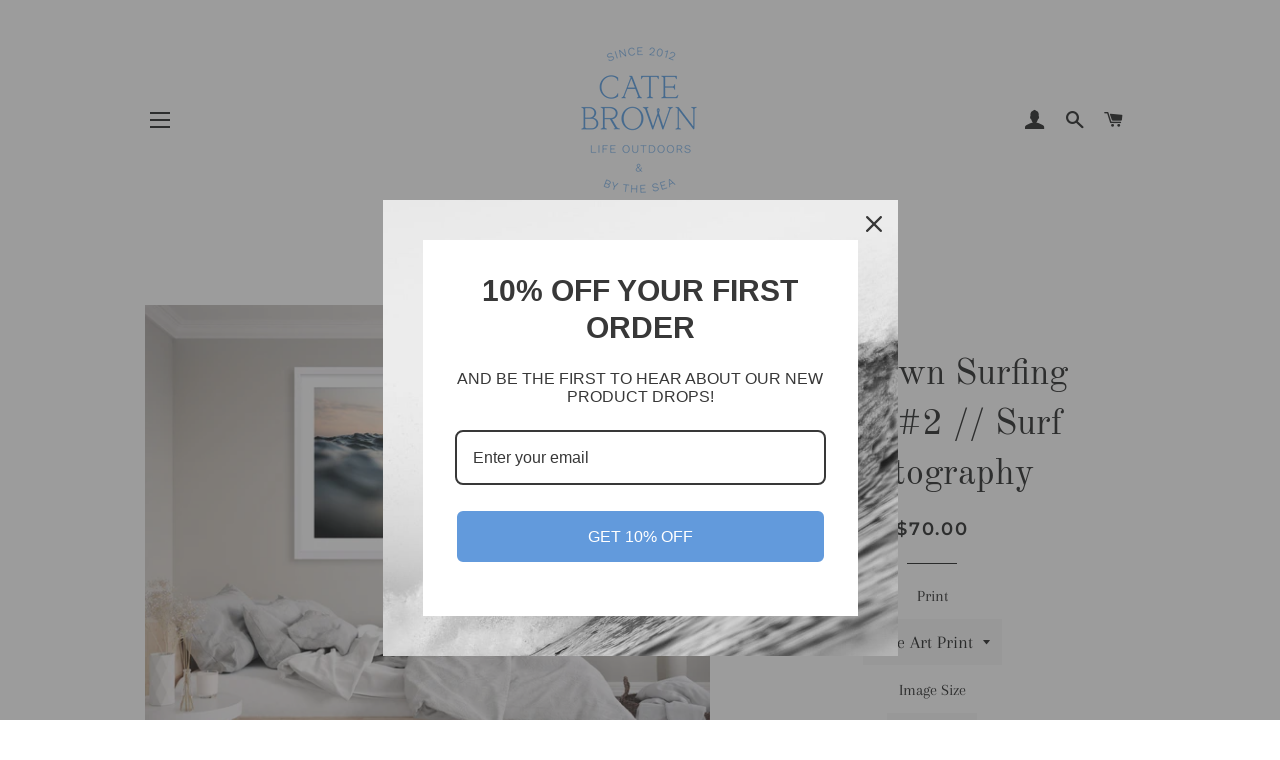

--- FILE ---
content_type: text/html; charset=utf-8
request_url: https://catebrown.art/products/unknown-surfing-chris-2-surf-photography
body_size: 37162
content:

<!doctype html>
<!--[if lt IE 7]><html class="no-js lt-ie9 lt-ie8 lt-ie7" lang="en"> <![endif]-->
<!--[if IE 7]><html class="no-js lt-ie9 lt-ie8" lang="en"> <![endif]-->
<!--[if IE 8]><html class="no-js lt-ie9" lang="en"> <![endif]-->
<!--[if IE 9 ]><html class="ie9 no-js"> <![endif]-->
<!--[if (gt IE 9)|!(IE)]><!--> <html class="no-js"> <!--<![endif]-->
<head>

  <!-- Basic page needs ================================================== -->
  <meta charset="utf-8">
  <meta http-equiv="X-UA-Compatible" content="IE=edge,chrome=1">

  
    <link rel="shortcut icon" href="//catebrown.art/cdn/shop/files/US_Square-Sticker-shell_on_soap_6ce4f54e-cd54-4790-8622-45375e31a5d8_32x32.jpg?v=1738696397" type="image/png" />
  

  <!-- Title and description ================================================== -->
  <title>
  Unknown Surfing Chris #2 // Surf Photography &ndash; Cate Brown // Ocean Art
  </title>

  
  <meta name="description" content="About the Image &quot;Unknown Surfing Chris #2&quot;, Open Edition Rhode Island, 2018   Order Information Prints and products are Made Upon Request as Custom Orders unless otherwise noted.  All prints are produced with hand written or digitally written artist signature. Fine Art Prints are produced on archival quality 11 mil Sat">
  

  <!-- Helpers ================================================== -->
  <!-- /snippets/social-meta-tags.liquid -->




<meta property="og:site_name" content="Cate Brown // Ocean Art">
<meta property="og:url" content="https://catebrown.art/products/unknown-surfing-chris-2-surf-photography">
<meta property="og:title" content="Unknown Surfing Chris #2  //  Surf Photography">
<meta property="og:type" content="product">
<meta property="og:description" content="About the Image &quot;Unknown Surfing Chris #2&quot;, Open Edition Rhode Island, 2018   Order Information Prints and products are Made Upon Request as Custom Orders unless otherwise noted.  All prints are produced with hand written or digitally written artist signature. Fine Art Prints are produced on archival quality 11 mil Sat">

  <meta property="og:price:amount" content="70.00">
  <meta property="og:price:currency" content="USD">

<meta property="og:image" content="http://catebrown.art/cdn/shop/files/UnknownSurfingChris_2_1200x1200.jpg?v=1718113866"><meta property="og:image" content="http://catebrown.art/cdn/shop/files/UnknownSurfingChris2-frame-3_1200x1200.jpg?v=1718113857"><meta property="og:image" content="http://catebrown.art/cdn/shop/files/UnknownSurfingChris2-metal-2_1200x1200.jpg?v=1718113849">
<meta property="og:image:secure_url" content="https://catebrown.art/cdn/shop/files/UnknownSurfingChris_2_1200x1200.jpg?v=1718113866"><meta property="og:image:secure_url" content="https://catebrown.art/cdn/shop/files/UnknownSurfingChris2-frame-3_1200x1200.jpg?v=1718113857"><meta property="og:image:secure_url" content="https://catebrown.art/cdn/shop/files/UnknownSurfingChris2-metal-2_1200x1200.jpg?v=1718113849">


<meta name="twitter:card" content="summary_large_image">
<meta name="twitter:title" content="Unknown Surfing Chris #2  //  Surf Photography">
<meta name="twitter:description" content="About the Image &quot;Unknown Surfing Chris #2&quot;, Open Edition Rhode Island, 2018   Order Information Prints and products are Made Upon Request as Custom Orders unless otherwise noted.  All prints are produced with hand written or digitally written artist signature. Fine Art Prints are produced on archival quality 11 mil Sat">

  <link rel="canonical" href="https://catebrown.art/products/unknown-surfing-chris-2-surf-photography">
  <meta name="viewport" content="width=device-width,initial-scale=1,shrink-to-fit=no">
  <meta name="theme-color" content="#1c1d1d">

  <!-- CSS ================================================== -->
  <link href="//catebrown.art/cdn/shop/t/2/assets/timber.scss.css?v=130542385991873029351757611523" rel="stylesheet" type="text/css" media="all" />
  <link href="//catebrown.art/cdn/shop/t/2/assets/theme.scss.css?v=152586272898896959301757611523" rel="stylesheet" type="text/css" media="all" />

  <!-- Sections ================================================== -->
  <script>
    window.theme = window.theme || {};
    theme.strings = {
      zoomClose: "Close (Esc)",
      zoomPrev: "Previous (Left arrow key)",
      zoomNext: "Next (Right arrow key)",
      moneyFormat: "${{amount}}",
      addressError: "Error looking up that address",
      addressNoResults: "No results for that address",
      addressQueryLimit: "You have exceeded the Google API usage limit. Consider upgrading to a \u003ca href=\"https:\/\/developers.google.com\/maps\/premium\/usage-limits\"\u003ePremium Plan\u003c\/a\u003e.",
      authError: "There was a problem authenticating your Google Maps account.",
      cartEmpty: "Your cart is currently empty.",
      cartCookie: "Enable cookies to use the shopping cart",
      cartSavings: "I18n Error: Missing interpolation value \"savings\" for \"You're saving {{ savings }}\""
    };
    theme.settings = {
      cartType: "drawer",
      gridType: "collage"
    };
  </script>

  <script src="//catebrown.art/cdn/shop/t/2/assets/jquery-2.2.3.min.js?v=58211863146907186831536063148" type="text/javascript"></script>

  <!--[if (gt IE 9)|!(IE)]><!--><script src="//catebrown.art/cdn/shop/t/2/assets/lazysizes.min.js?v=37531750901115495291536063148" async="async"></script><!--<![endif]-->
  <!--[if lte IE 9]><script src="//catebrown.art/cdn/shop/t/2/assets/lazysizes.min.js?v=37531750901115495291536063148"></script><![endif]-->

  <!--[if (gt IE 9)|!(IE)]><!--><script src="//catebrown.art/cdn/shop/t/2/assets/theme.js?v=48395074773662761011668451236" defer="defer"></script><!--<![endif]-->
  <!--[if lte IE 9]><script src="//catebrown.art/cdn/shop/t/2/assets/theme.js?v=48395074773662761011668451236"></script><![endif]-->

  <!-- Header hook for plugins ================================================== -->
  <script>window.performance && window.performance.mark && window.performance.mark('shopify.content_for_header.start');</script><meta name="google-site-verification" content="Og0crSnqe0X_wpWQQvDjnxKv4PrZgzuwsZ7mdXQjWLI">
<meta id="shopify-digital-wallet" name="shopify-digital-wallet" content="/12215091257/digital_wallets/dialog">
<meta name="shopify-checkout-api-token" content="594447daf26aee5d13337144714d00c2">
<meta id="in-context-paypal-metadata" data-shop-id="12215091257" data-venmo-supported="false" data-environment="production" data-locale="en_US" data-paypal-v4="true" data-currency="USD">
<link rel="alternate" hreflang="x-default" href="https://catebrown.art/products/unknown-surfing-chris-2-surf-photography">
<link rel="alternate" hreflang="en" href="https://catebrown.art/products/unknown-surfing-chris-2-surf-photography">
<link rel="alternate" hreflang="en-FR" href="https://catebrown.art/en-fr/products/unknown-surfing-chris-2-surf-photography">
<link rel="alternate" hreflang="en-DE" href="https://catebrown.art/en-de/products/unknown-surfing-chris-2-surf-photography">
<link rel="alternate" hreflang="en-JP" href="https://catebrown.art/en-jp/products/unknown-surfing-chris-2-surf-photography">
<link rel="alternate" hreflang="en-NZ" href="https://catebrown.art/en-nz/products/unknown-surfing-chris-2-surf-photography">
<link rel="alternate" type="application/json+oembed" href="https://catebrown.art/products/unknown-surfing-chris-2-surf-photography.oembed">
<script async="async" src="/checkouts/internal/preloads.js?locale=en-US"></script>
<link rel="preconnect" href="https://shop.app" crossorigin="anonymous">
<script async="async" src="https://shop.app/checkouts/internal/preloads.js?locale=en-US&shop_id=12215091257" crossorigin="anonymous"></script>
<script id="apple-pay-shop-capabilities" type="application/json">{"shopId":12215091257,"countryCode":"US","currencyCode":"USD","merchantCapabilities":["supports3DS"],"merchantId":"gid:\/\/shopify\/Shop\/12215091257","merchantName":"Cate Brown \/\/ Ocean Art","requiredBillingContactFields":["postalAddress","email"],"requiredShippingContactFields":["postalAddress","email"],"shippingType":"shipping","supportedNetworks":["visa","masterCard","amex","discover","elo","jcb"],"total":{"type":"pending","label":"Cate Brown \/\/ Ocean Art","amount":"1.00"},"shopifyPaymentsEnabled":true,"supportsSubscriptions":true}</script>
<script id="shopify-features" type="application/json">{"accessToken":"594447daf26aee5d13337144714d00c2","betas":["rich-media-storefront-analytics"],"domain":"catebrown.art","predictiveSearch":true,"shopId":12215091257,"locale":"en"}</script>
<script>var Shopify = Shopify || {};
Shopify.shop = "cate-brown-photo.myshopify.com";
Shopify.locale = "en";
Shopify.currency = {"active":"USD","rate":"1.0"};
Shopify.country = "US";
Shopify.theme = {"name":"Brooklyn","id":31836438585,"schema_name":"Brooklyn","schema_version":"10.1.0","theme_store_id":730,"role":"main"};
Shopify.theme.handle = "null";
Shopify.theme.style = {"id":null,"handle":null};
Shopify.cdnHost = "catebrown.art/cdn";
Shopify.routes = Shopify.routes || {};
Shopify.routes.root = "/";</script>
<script type="module">!function(o){(o.Shopify=o.Shopify||{}).modules=!0}(window);</script>
<script>!function(o){function n(){var o=[];function n(){o.push(Array.prototype.slice.apply(arguments))}return n.q=o,n}var t=o.Shopify=o.Shopify||{};t.loadFeatures=n(),t.autoloadFeatures=n()}(window);</script>
<script>
  window.ShopifyPay = window.ShopifyPay || {};
  window.ShopifyPay.apiHost = "shop.app\/pay";
  window.ShopifyPay.redirectState = null;
</script>
<script id="shop-js-analytics" type="application/json">{"pageType":"product"}</script>
<script defer="defer" async type="module" src="//catebrown.art/cdn/shopifycloud/shop-js/modules/v2/client.init-shop-cart-sync_BdyHc3Nr.en.esm.js"></script>
<script defer="defer" async type="module" src="//catebrown.art/cdn/shopifycloud/shop-js/modules/v2/chunk.common_Daul8nwZ.esm.js"></script>
<script type="module">
  await import("//catebrown.art/cdn/shopifycloud/shop-js/modules/v2/client.init-shop-cart-sync_BdyHc3Nr.en.esm.js");
await import("//catebrown.art/cdn/shopifycloud/shop-js/modules/v2/chunk.common_Daul8nwZ.esm.js");

  window.Shopify.SignInWithShop?.initShopCartSync?.({"fedCMEnabled":true,"windoidEnabled":true});

</script>
<script>
  window.Shopify = window.Shopify || {};
  if (!window.Shopify.featureAssets) window.Shopify.featureAssets = {};
  window.Shopify.featureAssets['shop-js'] = {"shop-cart-sync":["modules/v2/client.shop-cart-sync_QYOiDySF.en.esm.js","modules/v2/chunk.common_Daul8nwZ.esm.js"],"init-fed-cm":["modules/v2/client.init-fed-cm_DchLp9rc.en.esm.js","modules/v2/chunk.common_Daul8nwZ.esm.js"],"shop-button":["modules/v2/client.shop-button_OV7bAJc5.en.esm.js","modules/v2/chunk.common_Daul8nwZ.esm.js"],"init-windoid":["modules/v2/client.init-windoid_DwxFKQ8e.en.esm.js","modules/v2/chunk.common_Daul8nwZ.esm.js"],"shop-cash-offers":["modules/v2/client.shop-cash-offers_DWtL6Bq3.en.esm.js","modules/v2/chunk.common_Daul8nwZ.esm.js","modules/v2/chunk.modal_CQq8HTM6.esm.js"],"shop-toast-manager":["modules/v2/client.shop-toast-manager_CX9r1SjA.en.esm.js","modules/v2/chunk.common_Daul8nwZ.esm.js"],"init-shop-email-lookup-coordinator":["modules/v2/client.init-shop-email-lookup-coordinator_UhKnw74l.en.esm.js","modules/v2/chunk.common_Daul8nwZ.esm.js"],"pay-button":["modules/v2/client.pay-button_DzxNnLDY.en.esm.js","modules/v2/chunk.common_Daul8nwZ.esm.js"],"avatar":["modules/v2/client.avatar_BTnouDA3.en.esm.js"],"init-shop-cart-sync":["modules/v2/client.init-shop-cart-sync_BdyHc3Nr.en.esm.js","modules/v2/chunk.common_Daul8nwZ.esm.js"],"shop-login-button":["modules/v2/client.shop-login-button_D8B466_1.en.esm.js","modules/v2/chunk.common_Daul8nwZ.esm.js","modules/v2/chunk.modal_CQq8HTM6.esm.js"],"init-customer-accounts-sign-up":["modules/v2/client.init-customer-accounts-sign-up_C8fpPm4i.en.esm.js","modules/v2/client.shop-login-button_D8B466_1.en.esm.js","modules/v2/chunk.common_Daul8nwZ.esm.js","modules/v2/chunk.modal_CQq8HTM6.esm.js"],"init-shop-for-new-customer-accounts":["modules/v2/client.init-shop-for-new-customer-accounts_CVTO0Ztu.en.esm.js","modules/v2/client.shop-login-button_D8B466_1.en.esm.js","modules/v2/chunk.common_Daul8nwZ.esm.js","modules/v2/chunk.modal_CQq8HTM6.esm.js"],"init-customer-accounts":["modules/v2/client.init-customer-accounts_dRgKMfrE.en.esm.js","modules/v2/client.shop-login-button_D8B466_1.en.esm.js","modules/v2/chunk.common_Daul8nwZ.esm.js","modules/v2/chunk.modal_CQq8HTM6.esm.js"],"shop-follow-button":["modules/v2/client.shop-follow-button_CkZpjEct.en.esm.js","modules/v2/chunk.common_Daul8nwZ.esm.js","modules/v2/chunk.modal_CQq8HTM6.esm.js"],"lead-capture":["modules/v2/client.lead-capture_BntHBhfp.en.esm.js","modules/v2/chunk.common_Daul8nwZ.esm.js","modules/v2/chunk.modal_CQq8HTM6.esm.js"],"checkout-modal":["modules/v2/client.checkout-modal_CfxcYbTm.en.esm.js","modules/v2/chunk.common_Daul8nwZ.esm.js","modules/v2/chunk.modal_CQq8HTM6.esm.js"],"shop-login":["modules/v2/client.shop-login_Da4GZ2H6.en.esm.js","modules/v2/chunk.common_Daul8nwZ.esm.js","modules/v2/chunk.modal_CQq8HTM6.esm.js"],"payment-terms":["modules/v2/client.payment-terms_MV4M3zvL.en.esm.js","modules/v2/chunk.common_Daul8nwZ.esm.js","modules/v2/chunk.modal_CQq8HTM6.esm.js"]};
</script>
<script>(function() {
  var isLoaded = false;
  function asyncLoad() {
    if (isLoaded) return;
    isLoaded = true;
    var urls = ["https:\/\/cdncozyantitheft.addons.business\/js\/script_tags\/cate-brown-photo\/tnYvPEqGuR9cdjYThca44zJgC7SxhWev.js?shop=cate-brown-photo.myshopify.com","https:\/\/omnisnippet1.com\/platforms\/shopify.js?source=scriptTag\u0026v=2025-05-15T12\u0026shop=cate-brown-photo.myshopify.com"];
    for (var i = 0; i < urls.length; i++) {
      var s = document.createElement('script');
      s.type = 'text/javascript';
      s.async = true;
      s.src = urls[i];
      var x = document.getElementsByTagName('script')[0];
      x.parentNode.insertBefore(s, x);
    }
  };
  if(window.attachEvent) {
    window.attachEvent('onload', asyncLoad);
  } else {
    window.addEventListener('load', asyncLoad, false);
  }
})();</script>
<script id="__st">var __st={"a":12215091257,"offset":-18000,"reqid":"6a1c909f-27d1-4a90-b002-e639507b46f0-1768992711","pageurl":"catebrown.art\/products\/unknown-surfing-chris-2-surf-photography","u":"48d26983b86f","p":"product","rtyp":"product","rid":8380835856546};</script>
<script>window.ShopifyPaypalV4VisibilityTracking = true;</script>
<script id="captcha-bootstrap">!function(){'use strict';const t='contact',e='account',n='new_comment',o=[[t,t],['blogs',n],['comments',n],[t,'customer']],c=[[e,'customer_login'],[e,'guest_login'],[e,'recover_customer_password'],[e,'create_customer']],r=t=>t.map((([t,e])=>`form[action*='/${t}']:not([data-nocaptcha='true']) input[name='form_type'][value='${e}']`)).join(','),a=t=>()=>t?[...document.querySelectorAll(t)].map((t=>t.form)):[];function s(){const t=[...o],e=r(t);return a(e)}const i='password',u='form_key',d=['recaptcha-v3-token','g-recaptcha-response','h-captcha-response',i],f=()=>{try{return window.sessionStorage}catch{return}},m='__shopify_v',_=t=>t.elements[u];function p(t,e,n=!1){try{const o=window.sessionStorage,c=JSON.parse(o.getItem(e)),{data:r}=function(t){const{data:e,action:n}=t;return t[m]||n?{data:e,action:n}:{data:t,action:n}}(c);for(const[e,n]of Object.entries(r))t.elements[e]&&(t.elements[e].value=n);n&&o.removeItem(e)}catch(o){console.error('form repopulation failed',{error:o})}}const l='form_type',E='cptcha';function T(t){t.dataset[E]=!0}const w=window,h=w.document,L='Shopify',v='ce_forms',y='captcha';let A=!1;((t,e)=>{const n=(g='f06e6c50-85a8-45c8-87d0-21a2b65856fe',I='https://cdn.shopify.com/shopifycloud/storefront-forms-hcaptcha/ce_storefront_forms_captcha_hcaptcha.v1.5.2.iife.js',D={infoText:'Protected by hCaptcha',privacyText:'Privacy',termsText:'Terms'},(t,e,n)=>{const o=w[L][v],c=o.bindForm;if(c)return c(t,g,e,D).then(n);var r;o.q.push([[t,g,e,D],n]),r=I,A||(h.body.append(Object.assign(h.createElement('script'),{id:'captcha-provider',async:!0,src:r})),A=!0)});var g,I,D;w[L]=w[L]||{},w[L][v]=w[L][v]||{},w[L][v].q=[],w[L][y]=w[L][y]||{},w[L][y].protect=function(t,e){n(t,void 0,e),T(t)},Object.freeze(w[L][y]),function(t,e,n,w,h,L){const[v,y,A,g]=function(t,e,n){const i=e?o:[],u=t?c:[],d=[...i,...u],f=r(d),m=r(i),_=r(d.filter((([t,e])=>n.includes(e))));return[a(f),a(m),a(_),s()]}(w,h,L),I=t=>{const e=t.target;return e instanceof HTMLFormElement?e:e&&e.form},D=t=>v().includes(t);t.addEventListener('submit',(t=>{const e=I(t);if(!e)return;const n=D(e)&&!e.dataset.hcaptchaBound&&!e.dataset.recaptchaBound,o=_(e),c=g().includes(e)&&(!o||!o.value);(n||c)&&t.preventDefault(),c&&!n&&(function(t){try{if(!f())return;!function(t){const e=f();if(!e)return;const n=_(t);if(!n)return;const o=n.value;o&&e.removeItem(o)}(t);const e=Array.from(Array(32),(()=>Math.random().toString(36)[2])).join('');!function(t,e){_(t)||t.append(Object.assign(document.createElement('input'),{type:'hidden',name:u})),t.elements[u].value=e}(t,e),function(t,e){const n=f();if(!n)return;const o=[...t.querySelectorAll(`input[type='${i}']`)].map((({name:t})=>t)),c=[...d,...o],r={};for(const[a,s]of new FormData(t).entries())c.includes(a)||(r[a]=s);n.setItem(e,JSON.stringify({[m]:1,action:t.action,data:r}))}(t,e)}catch(e){console.error('failed to persist form',e)}}(e),e.submit())}));const S=(t,e)=>{t&&!t.dataset[E]&&(n(t,e.some((e=>e===t))),T(t))};for(const o of['focusin','change'])t.addEventListener(o,(t=>{const e=I(t);D(e)&&S(e,y())}));const B=e.get('form_key'),M=e.get(l),P=B&&M;t.addEventListener('DOMContentLoaded',(()=>{const t=y();if(P)for(const e of t)e.elements[l].value===M&&p(e,B);[...new Set([...A(),...v().filter((t=>'true'===t.dataset.shopifyCaptcha))])].forEach((e=>S(e,t)))}))}(h,new URLSearchParams(w.location.search),n,t,e,['guest_login'])})(!0,!0)}();</script>
<script integrity="sha256-4kQ18oKyAcykRKYeNunJcIwy7WH5gtpwJnB7kiuLZ1E=" data-source-attribution="shopify.loadfeatures" defer="defer" src="//catebrown.art/cdn/shopifycloud/storefront/assets/storefront/load_feature-a0a9edcb.js" crossorigin="anonymous"></script>
<script crossorigin="anonymous" defer="defer" src="//catebrown.art/cdn/shopifycloud/storefront/assets/shopify_pay/storefront-65b4c6d7.js?v=20250812"></script>
<script data-source-attribution="shopify.dynamic_checkout.dynamic.init">var Shopify=Shopify||{};Shopify.PaymentButton=Shopify.PaymentButton||{isStorefrontPortableWallets:!0,init:function(){window.Shopify.PaymentButton.init=function(){};var t=document.createElement("script");t.src="https://catebrown.art/cdn/shopifycloud/portable-wallets/latest/portable-wallets.en.js",t.type="module",document.head.appendChild(t)}};
</script>
<script data-source-attribution="shopify.dynamic_checkout.buyer_consent">
  function portableWalletsHideBuyerConsent(e){var t=document.getElementById("shopify-buyer-consent"),n=document.getElementById("shopify-subscription-policy-button");t&&n&&(t.classList.add("hidden"),t.setAttribute("aria-hidden","true"),n.removeEventListener("click",e))}function portableWalletsShowBuyerConsent(e){var t=document.getElementById("shopify-buyer-consent"),n=document.getElementById("shopify-subscription-policy-button");t&&n&&(t.classList.remove("hidden"),t.removeAttribute("aria-hidden"),n.addEventListener("click",e))}window.Shopify?.PaymentButton&&(window.Shopify.PaymentButton.hideBuyerConsent=portableWalletsHideBuyerConsent,window.Shopify.PaymentButton.showBuyerConsent=portableWalletsShowBuyerConsent);
</script>
<script>
  function portableWalletsCleanup(e){e&&e.src&&console.error("Failed to load portable wallets script "+e.src);var t=document.querySelectorAll("shopify-accelerated-checkout .shopify-payment-button__skeleton, shopify-accelerated-checkout-cart .wallet-cart-button__skeleton"),e=document.getElementById("shopify-buyer-consent");for(let e=0;e<t.length;e++)t[e].remove();e&&e.remove()}function portableWalletsNotLoadedAsModule(e){e instanceof ErrorEvent&&"string"==typeof e.message&&e.message.includes("import.meta")&&"string"==typeof e.filename&&e.filename.includes("portable-wallets")&&(window.removeEventListener("error",portableWalletsNotLoadedAsModule),window.Shopify.PaymentButton.failedToLoad=e,"loading"===document.readyState?document.addEventListener("DOMContentLoaded",window.Shopify.PaymentButton.init):window.Shopify.PaymentButton.init())}window.addEventListener("error",portableWalletsNotLoadedAsModule);
</script>

<script type="module" src="https://catebrown.art/cdn/shopifycloud/portable-wallets/latest/portable-wallets.en.js" onError="portableWalletsCleanup(this)" crossorigin="anonymous"></script>
<script nomodule>
  document.addEventListener("DOMContentLoaded", portableWalletsCleanup);
</script>

<link id="shopify-accelerated-checkout-styles" rel="stylesheet" media="screen" href="https://catebrown.art/cdn/shopifycloud/portable-wallets/latest/accelerated-checkout-backwards-compat.css" crossorigin="anonymous">
<style id="shopify-accelerated-checkout-cart">
        #shopify-buyer-consent {
  margin-top: 1em;
  display: inline-block;
  width: 100%;
}

#shopify-buyer-consent.hidden {
  display: none;
}

#shopify-subscription-policy-button {
  background: none;
  border: none;
  padding: 0;
  text-decoration: underline;
  font-size: inherit;
  cursor: pointer;
}

#shopify-subscription-policy-button::before {
  box-shadow: none;
}

      </style>

<script>window.performance && window.performance.mark && window.performance.mark('shopify.content_for_header.end');</script>
<script type="text/javascript">
  var webyzeInfiniteLivePreviewOptions = {
    pageType	: "product"
  };
  
    webyzeInfiniteLivePreviewOptions.prodId = "8380835856546";
    webyzeInfiniteLivePreviewOptions.prodCollections = [];
    webyzeInfiniteLivePreviewOptions.prodCollections.push("86640230457");webyzeInfiniteLivePreviewOptions.prodCollections.push("86323298361");
    webyzeInfiniteLivePreviewOptions.prodData = {"id":8380835856546,"title":"Unknown Surfing Chris #2  \/\/  Surf Photography","handle":"unknown-surfing-chris-2-surf-photography","description":"\u003cp\u003e\u003cb\u003eAbout the Image\u003c\/b\u003e\u003c\/p\u003e\n\u003cp\u003e\u003ci\u003e\"Unknown Surfing Chris #2\"\u003c\/i\u003e, Open Edition \u003cbr\u003eRhode Island, 2018\u003c\/p\u003e\n\u003cp\u003e \u003c\/p\u003e\n\u003cp\u003e\u003cb\u003eOrder Information\u003c\/b\u003e\u003c\/p\u003e\n\u003cp\u003ePrints and products are \u003cb\u003eMade Upon Request\u003c\/b\u003e as \u003cb\u003eCustom Orders\u003c\/b\u003e unless otherwise noted.\u003cspan class=\"Apple-converted-space\"\u003e  \u003c\/span\u003eAll prints are produced with hand written or digitally written artist signature.\u003c\/p\u003e\n\u003cp\u003e\u003cb\u003eFine Art Prints\u003c\/b\u003e are produced on archival quality 11 mil Satin or 100% Rag Fine Art paper, with the option of matting and framing at professional gallery standards.\u003cspan class=\"Apple-converted-space\"\u003e  \u003c\/span\u003eFor framed prints, Conservation Clear glass helps control glare while providing UV resistance to help ensure the longevity of your print.\u003cspan class=\"Apple-converted-space\"\u003e  \u003c\/span\u003eFramed prints are professionally finished with sealed backs and hanging wire.\u003cspan class=\"Apple-converted-space\"\u003e  \u003c\/span\u003eCate’s go-to framing aesthetic involves a white matte and white frame presentation, which gives extra presence and breathing room for her colorful seascapes.\u003cspan class=\"Apple-converted-space\"\u003e  \u003c\/span\u003eFor customers outside of the United States, we advise purchasing a print only and finding a local framer to help finish your artwork!\u003cspan class=\"Apple-converted-space\"\u003e  \u003c\/span\u003eAll artwork is insured for shipment, but plexiglass can be substituted to help avoid shipping damage.\u003c\/p\u003e\n\u003cp\u003e\u003cb\u003eCanvas \u003c\/b\u003eprints are produced with gallery wrapped images on thick 1.5\" deep deluxe canvas.\u003cspan class=\"Apple-converted-space\"\u003e  \u003c\/span\u003eOur process involves inks that are heat cured at 212 degrees to ensure increased longevity and durability, with consistent color reproduction and finish. Canvases are wrapped on FSC Certified Wood Stretch Bars, and finished with hardware making them ready for hanging.\u003cspan class=\"Apple-converted-space\"\u003e  \u003c\/span\u003eCanvas prints have subtle texture and an increased image presence, providing a unique viewing experience compared to traditional framed prints.\u003cspan class=\"Apple-converted-space\"\u003e  \u003c\/span\u003eFor best presentation, pair with a floater frame for a perfect statement piece!  \u003c\/p\u003e\n\u003cp\u003e\u003cmeta charset=\"UTF-8\"\u003e\u003cb\u003eMetal\u003c\/b\u003e\u003cspan\u003e prints involve a dye sublimation process by which the image is printed onto transfer paper and adhered to a sheet of aluminum.\u003c\/span\u003e\u003cspan class=\"Apple-converted-space\"\u003e  \u003c\/span\u003e\u003cspan\u003eBoth aluminum and the transfer paper is heat pressed at temperatures exceeding 380 degrees, and which point the dyes from the transfer paper are pressed into the surface of the metal.\u003c\/span\u003e\u003cspan class=\"Apple-converted-space\"\u003e  \u003c\/span\u003e\u003cspan\u003eAs the dyes cool they are permanently infused beneath the surface of the aluminum, making metal prints uniquely resistant to sun, water, and humidity compared to traditional prints and canvases.\u003c\/span\u003e\u003cspan class=\"Apple-converted-space\"\u003e  \u003c\/span\u003e\u003cspan\u003eStandard presentation for metal involves a floating wall mount where metal prints appear to hover off the wall, with an optional presentation of a floater frame. \u003c\/span\u003e\u003cspan class=\"Apple-converted-space\"\u003e \u003c\/span\u003e\u003c\/p\u003e\n\u003cp\u003e\u003cb\u003eLimited Editions\u003c\/b\u003e are produced for a predetermined number of printings as determined by the artist.  All Limited Editions are printed to professional fine art standards, include an artist signature, and have been numbered according to their edition.  These special images are only available for a specific number of editions and therefore have a limited availability.  \u003c\/p\u003e\n\u003cp\u003e \u003c\/p\u003e\n\u003cp\u003e\u003cb\u003eOnce an order is submitted, we process it on the same day, and our printing partners are notified.\u003cspan class=\"Apple-converted-space\"\u003e  \u003c\/span\u003eOrders that have been sent into production cannot be cancelled, refunded, or altered.\u003cspan class=\"Apple-converted-space\"\u003e  \u003c\/span\u003eProduction time takes 5–7 days depending on print type and time of year.\u003cspan class=\"Apple-converted-space\"\u003e  \u003c\/span\u003eYou will receive a notification once an order has shipped.\u003cspan class=\"Apple-converted-space\"\u003e  \u003c\/span\u003eExpected overall turnaround is 1–2 weeks.\u003cspan class=\"Apple-converted-space\"\u003e  \u003c\/span\u003ePlease feel free to get in touch with any questions or for more information before placing an order!\u003c\/b\u003e\u003cspan class=\"Apple-converted-space\"\u003e \u003c\/span\u003e\u003c\/p\u003e\n\u003cp\u003e \u003c\/p\u003e","published_at":"2024-06-11T09:49:58-04:00","created_at":"2024-06-11T09:49:12-04:00","vendor":"Cate Brown Photo","type":"Made to Order","tags":["gold","golden hour","horizontal","Matunuck","Open Edition","Photography","pink","Rhode Island","silhouette","South Kingstown","sparkle","sunset","surf","surfer","water","wave"],"price":7000,"price_min":7000,"price_max":470500,"available":true,"price_varies":true,"compare_at_price":null,"compare_at_price_min":0,"compare_at_price_max":0,"compare_at_price_varies":false,"variants":[{"id":44628091371682,"title":"Fine Art Print \/ 8\"x12\" \/ None (Print Only)","option1":"Fine Art Print","option2":"8\"x12\"","option3":"None (Print Only)","sku":null,"requires_shipping":true,"taxable":false,"featured_image":{"id":37696862945442,"product_id":8380835856546,"position":2,"created_at":"2024-06-11T09:49:23-04:00","updated_at":"2024-06-11T09:50:57-04:00","alt":"Cate Brown Photo Fine Art Print \/ 8\"x12\" \/ None (Print Only) Unknown Surfing Chris #2  \/\/  Surf Photography Made to Order Ocean Fine Art","width":2000,"height":1800,"src":"\/\/catebrown.art\/cdn\/shop\/files\/UnknownSurfingChris2-frame-3.jpg?v=1718113857","variant_ids":[44628091371682,44628091404450,44628091437218,44628091469986,44628091502754,44628091535522,44628091568290,44628091601058,44628091633826,44628091666594,44628091699362,44628091732130,44628091764898,44628091797666,44628091830434,44628091863202,44628091895970,44628091928738,44628091961506,44628091994274,44628092027042,44628092059810,44628092092578,44628092125346,44628092158114,44628092190882,44628092223650,44628092256418,44628092289186,44628092321954,44628092354722,44628092387490,44628092420258,44628092453026,44628092485794,44628092518562,44628092584098,44628092649634,44628092715170,44628092780706]},"available":true,"name":"Unknown Surfing Chris #2  \/\/  Surf Photography - Fine Art Print \/ 8\"x12\" \/ None (Print Only)","public_title":"Fine Art Print \/ 8\"x12\" \/ None (Print Only)","options":["Fine Art Print","8\"x12\"","None (Print Only)"],"price":7000,"weight":227,"compare_at_price":null,"inventory_management":null,"barcode":null,"featured_media":{"alt":"Cate Brown Photo Fine Art Print \/ 8\"x12\" \/ None (Print Only) Unknown Surfing Chris #2  \/\/  Surf Photography Made to Order Ocean Fine Art","id":30994609569954,"position":2,"preview_image":{"aspect_ratio":1.111,"height":1800,"width":2000,"src":"\/\/catebrown.art\/cdn\/shop\/files\/UnknownSurfingChris2-frame-3.jpg?v=1718113857"}},"requires_selling_plan":false,"selling_plan_allocations":[]},{"id":44628091404450,"title":"Fine Art Print \/ 8\"x12\" \/ White","option1":"Fine Art Print","option2":"8\"x12\"","option3":"White","sku":null,"requires_shipping":true,"taxable":false,"featured_image":{"id":37696862945442,"product_id":8380835856546,"position":2,"created_at":"2024-06-11T09:49:23-04:00","updated_at":"2024-06-11T09:50:57-04:00","alt":"Cate Brown Photo Fine Art Print \/ 8\"x12\" \/ None (Print Only) Unknown Surfing Chris #2  \/\/  Surf Photography Made to Order Ocean Fine Art","width":2000,"height":1800,"src":"\/\/catebrown.art\/cdn\/shop\/files\/UnknownSurfingChris2-frame-3.jpg?v=1718113857","variant_ids":[44628091371682,44628091404450,44628091437218,44628091469986,44628091502754,44628091535522,44628091568290,44628091601058,44628091633826,44628091666594,44628091699362,44628091732130,44628091764898,44628091797666,44628091830434,44628091863202,44628091895970,44628091928738,44628091961506,44628091994274,44628092027042,44628092059810,44628092092578,44628092125346,44628092158114,44628092190882,44628092223650,44628092256418,44628092289186,44628092321954,44628092354722,44628092387490,44628092420258,44628092453026,44628092485794,44628092518562,44628092584098,44628092649634,44628092715170,44628092780706]},"available":true,"name":"Unknown Surfing Chris #2  \/\/  Surf Photography - Fine Art Print \/ 8\"x12\" \/ White","public_title":"Fine Art Print \/ 8\"x12\" \/ White","options":["Fine Art Print","8\"x12\"","White"],"price":40500,"weight":3175,"compare_at_price":null,"inventory_management":null,"barcode":null,"featured_media":{"alt":"Cate Brown Photo Fine Art Print \/ 8\"x12\" \/ None (Print Only) Unknown Surfing Chris #2  \/\/  Surf Photography Made to Order Ocean Fine Art","id":30994609569954,"position":2,"preview_image":{"aspect_ratio":1.111,"height":1800,"width":2000,"src":"\/\/catebrown.art\/cdn\/shop\/files\/UnknownSurfingChris2-frame-3.jpg?v=1718113857"}},"requires_selling_plan":false,"selling_plan_allocations":[]},{"id":44628091437218,"title":"Fine Art Print \/ 8\"x12\" \/ Black","option1":"Fine Art Print","option2":"8\"x12\"","option3":"Black","sku":null,"requires_shipping":true,"taxable":false,"featured_image":{"id":37696862945442,"product_id":8380835856546,"position":2,"created_at":"2024-06-11T09:49:23-04:00","updated_at":"2024-06-11T09:50:57-04:00","alt":"Cate Brown Photo Fine Art Print \/ 8\"x12\" \/ None (Print Only) Unknown Surfing Chris #2  \/\/  Surf Photography Made to Order Ocean Fine Art","width":2000,"height":1800,"src":"\/\/catebrown.art\/cdn\/shop\/files\/UnknownSurfingChris2-frame-3.jpg?v=1718113857","variant_ids":[44628091371682,44628091404450,44628091437218,44628091469986,44628091502754,44628091535522,44628091568290,44628091601058,44628091633826,44628091666594,44628091699362,44628091732130,44628091764898,44628091797666,44628091830434,44628091863202,44628091895970,44628091928738,44628091961506,44628091994274,44628092027042,44628092059810,44628092092578,44628092125346,44628092158114,44628092190882,44628092223650,44628092256418,44628092289186,44628092321954,44628092354722,44628092387490,44628092420258,44628092453026,44628092485794,44628092518562,44628092584098,44628092649634,44628092715170,44628092780706]},"available":true,"name":"Unknown Surfing Chris #2  \/\/  Surf Photography - Fine Art Print \/ 8\"x12\" \/ Black","public_title":"Fine Art Print \/ 8\"x12\" \/ Black","options":["Fine Art Print","8\"x12\"","Black"],"price":40500,"weight":3175,"compare_at_price":null,"inventory_management":null,"barcode":null,"featured_media":{"alt":"Cate Brown Photo Fine Art Print \/ 8\"x12\" \/ None (Print Only) Unknown Surfing Chris #2  \/\/  Surf Photography Made to Order Ocean Fine Art","id":30994609569954,"position":2,"preview_image":{"aspect_ratio":1.111,"height":1800,"width":2000,"src":"\/\/catebrown.art\/cdn\/shop\/files\/UnknownSurfingChris2-frame-3.jpg?v=1718113857"}},"requires_selling_plan":false,"selling_plan_allocations":[]},{"id":44628091469986,"title":"Fine Art Print \/ 8\"x12\" \/ Silver","option1":"Fine Art Print","option2":"8\"x12\"","option3":"Silver","sku":null,"requires_shipping":true,"taxable":false,"featured_image":{"id":37696862945442,"product_id":8380835856546,"position":2,"created_at":"2024-06-11T09:49:23-04:00","updated_at":"2024-06-11T09:50:57-04:00","alt":"Cate Brown Photo Fine Art Print \/ 8\"x12\" \/ None (Print Only) Unknown Surfing Chris #2  \/\/  Surf Photography Made to Order Ocean Fine Art","width":2000,"height":1800,"src":"\/\/catebrown.art\/cdn\/shop\/files\/UnknownSurfingChris2-frame-3.jpg?v=1718113857","variant_ids":[44628091371682,44628091404450,44628091437218,44628091469986,44628091502754,44628091535522,44628091568290,44628091601058,44628091633826,44628091666594,44628091699362,44628091732130,44628091764898,44628091797666,44628091830434,44628091863202,44628091895970,44628091928738,44628091961506,44628091994274,44628092027042,44628092059810,44628092092578,44628092125346,44628092158114,44628092190882,44628092223650,44628092256418,44628092289186,44628092321954,44628092354722,44628092387490,44628092420258,44628092453026,44628092485794,44628092518562,44628092584098,44628092649634,44628092715170,44628092780706]},"available":true,"name":"Unknown Surfing Chris #2  \/\/  Surf Photography - Fine Art Print \/ 8\"x12\" \/ Silver","public_title":"Fine Art Print \/ 8\"x12\" \/ Silver","options":["Fine Art Print","8\"x12\"","Silver"],"price":40500,"weight":3175,"compare_at_price":null,"inventory_management":null,"barcode":null,"featured_media":{"alt":"Cate Brown Photo Fine Art Print \/ 8\"x12\" \/ None (Print Only) Unknown Surfing Chris #2  \/\/  Surf Photography Made to Order Ocean Fine Art","id":30994609569954,"position":2,"preview_image":{"aspect_ratio":1.111,"height":1800,"width":2000,"src":"\/\/catebrown.art\/cdn\/shop\/files\/UnknownSurfingChris2-frame-3.jpg?v=1718113857"}},"requires_selling_plan":false,"selling_plan_allocations":[]},{"id":44628091502754,"title":"Fine Art Print \/ 8\"x12\" \/ Natural Wood","option1":"Fine Art Print","option2":"8\"x12\"","option3":"Natural Wood","sku":null,"requires_shipping":true,"taxable":false,"featured_image":{"id":37696862945442,"product_id":8380835856546,"position":2,"created_at":"2024-06-11T09:49:23-04:00","updated_at":"2024-06-11T09:50:57-04:00","alt":"Cate Brown Photo Fine Art Print \/ 8\"x12\" \/ None (Print Only) Unknown Surfing Chris #2  \/\/  Surf Photography Made to Order Ocean Fine Art","width":2000,"height":1800,"src":"\/\/catebrown.art\/cdn\/shop\/files\/UnknownSurfingChris2-frame-3.jpg?v=1718113857","variant_ids":[44628091371682,44628091404450,44628091437218,44628091469986,44628091502754,44628091535522,44628091568290,44628091601058,44628091633826,44628091666594,44628091699362,44628091732130,44628091764898,44628091797666,44628091830434,44628091863202,44628091895970,44628091928738,44628091961506,44628091994274,44628092027042,44628092059810,44628092092578,44628092125346,44628092158114,44628092190882,44628092223650,44628092256418,44628092289186,44628092321954,44628092354722,44628092387490,44628092420258,44628092453026,44628092485794,44628092518562,44628092584098,44628092649634,44628092715170,44628092780706]},"available":true,"name":"Unknown Surfing Chris #2  \/\/  Surf Photography - Fine Art Print \/ 8\"x12\" \/ Natural Wood","public_title":"Fine Art Print \/ 8\"x12\" \/ Natural Wood","options":["Fine Art Print","8\"x12\"","Natural Wood"],"price":43500,"weight":3175,"compare_at_price":null,"inventory_management":null,"barcode":null,"featured_media":{"alt":"Cate Brown Photo Fine Art Print \/ 8\"x12\" \/ None (Print Only) Unknown Surfing Chris #2  \/\/  Surf Photography Made to Order Ocean Fine Art","id":30994609569954,"position":2,"preview_image":{"aspect_ratio":1.111,"height":1800,"width":2000,"src":"\/\/catebrown.art\/cdn\/shop\/files\/UnknownSurfingChris2-frame-3.jpg?v=1718113857"}},"requires_selling_plan":false,"selling_plan_allocations":[]},{"id":44628091535522,"title":"Fine Art Print \/ 12\"x18\" \/ None (Print Only)","option1":"Fine Art Print","option2":"12\"x18\"","option3":"None (Print Only)","sku":null,"requires_shipping":true,"taxable":false,"featured_image":{"id":37696862945442,"product_id":8380835856546,"position":2,"created_at":"2024-06-11T09:49:23-04:00","updated_at":"2024-06-11T09:50:57-04:00","alt":"Cate Brown Photo Fine Art Print \/ 8\"x12\" \/ None (Print Only) Unknown Surfing Chris #2  \/\/  Surf Photography Made to Order Ocean Fine Art","width":2000,"height":1800,"src":"\/\/catebrown.art\/cdn\/shop\/files\/UnknownSurfingChris2-frame-3.jpg?v=1718113857","variant_ids":[44628091371682,44628091404450,44628091437218,44628091469986,44628091502754,44628091535522,44628091568290,44628091601058,44628091633826,44628091666594,44628091699362,44628091732130,44628091764898,44628091797666,44628091830434,44628091863202,44628091895970,44628091928738,44628091961506,44628091994274,44628092027042,44628092059810,44628092092578,44628092125346,44628092158114,44628092190882,44628092223650,44628092256418,44628092289186,44628092321954,44628092354722,44628092387490,44628092420258,44628092453026,44628092485794,44628092518562,44628092584098,44628092649634,44628092715170,44628092780706]},"available":true,"name":"Unknown Surfing Chris #2  \/\/  Surf Photography - Fine Art Print \/ 12\"x18\" \/ None (Print Only)","public_title":"Fine Art Print \/ 12\"x18\" \/ None (Print Only)","options":["Fine Art Print","12\"x18\"","None (Print Only)"],"price":13500,"weight":454,"compare_at_price":null,"inventory_management":null,"barcode":null,"featured_media":{"alt":"Cate Brown Photo Fine Art Print \/ 8\"x12\" \/ None (Print Only) Unknown Surfing Chris #2  \/\/  Surf Photography Made to Order Ocean Fine Art","id":30994609569954,"position":2,"preview_image":{"aspect_ratio":1.111,"height":1800,"width":2000,"src":"\/\/catebrown.art\/cdn\/shop\/files\/UnknownSurfingChris2-frame-3.jpg?v=1718113857"}},"requires_selling_plan":false,"selling_plan_allocations":[]},{"id":44628091568290,"title":"Fine Art Print \/ 12\"x18\" \/ White","option1":"Fine Art Print","option2":"12\"x18\"","option3":"White","sku":null,"requires_shipping":true,"taxable":false,"featured_image":{"id":37696862945442,"product_id":8380835856546,"position":2,"created_at":"2024-06-11T09:49:23-04:00","updated_at":"2024-06-11T09:50:57-04:00","alt":"Cate Brown Photo Fine Art Print \/ 8\"x12\" \/ None (Print Only) Unknown Surfing Chris #2  \/\/  Surf Photography Made to Order Ocean Fine Art","width":2000,"height":1800,"src":"\/\/catebrown.art\/cdn\/shop\/files\/UnknownSurfingChris2-frame-3.jpg?v=1718113857","variant_ids":[44628091371682,44628091404450,44628091437218,44628091469986,44628091502754,44628091535522,44628091568290,44628091601058,44628091633826,44628091666594,44628091699362,44628091732130,44628091764898,44628091797666,44628091830434,44628091863202,44628091895970,44628091928738,44628091961506,44628091994274,44628092027042,44628092059810,44628092092578,44628092125346,44628092158114,44628092190882,44628092223650,44628092256418,44628092289186,44628092321954,44628092354722,44628092387490,44628092420258,44628092453026,44628092485794,44628092518562,44628092584098,44628092649634,44628092715170,44628092780706]},"available":true,"name":"Unknown Surfing Chris #2  \/\/  Surf Photography - Fine Art Print \/ 12\"x18\" \/ White","public_title":"Fine Art Print \/ 12\"x18\" \/ White","options":["Fine Art Print","12\"x18\"","White"],"price":60500,"weight":4536,"compare_at_price":null,"inventory_management":null,"barcode":null,"featured_media":{"alt":"Cate Brown Photo Fine Art Print \/ 8\"x12\" \/ None (Print Only) Unknown Surfing Chris #2  \/\/  Surf Photography Made to Order Ocean Fine Art","id":30994609569954,"position":2,"preview_image":{"aspect_ratio":1.111,"height":1800,"width":2000,"src":"\/\/catebrown.art\/cdn\/shop\/files\/UnknownSurfingChris2-frame-3.jpg?v=1718113857"}},"requires_selling_plan":false,"selling_plan_allocations":[]},{"id":44628091601058,"title":"Fine Art Print \/ 12\"x18\" \/ Black","option1":"Fine Art Print","option2":"12\"x18\"","option3":"Black","sku":null,"requires_shipping":true,"taxable":false,"featured_image":{"id":37696862945442,"product_id":8380835856546,"position":2,"created_at":"2024-06-11T09:49:23-04:00","updated_at":"2024-06-11T09:50:57-04:00","alt":"Cate Brown Photo Fine Art Print \/ 8\"x12\" \/ None (Print Only) Unknown Surfing Chris #2  \/\/  Surf Photography Made to Order Ocean Fine Art","width":2000,"height":1800,"src":"\/\/catebrown.art\/cdn\/shop\/files\/UnknownSurfingChris2-frame-3.jpg?v=1718113857","variant_ids":[44628091371682,44628091404450,44628091437218,44628091469986,44628091502754,44628091535522,44628091568290,44628091601058,44628091633826,44628091666594,44628091699362,44628091732130,44628091764898,44628091797666,44628091830434,44628091863202,44628091895970,44628091928738,44628091961506,44628091994274,44628092027042,44628092059810,44628092092578,44628092125346,44628092158114,44628092190882,44628092223650,44628092256418,44628092289186,44628092321954,44628092354722,44628092387490,44628092420258,44628092453026,44628092485794,44628092518562,44628092584098,44628092649634,44628092715170,44628092780706]},"available":true,"name":"Unknown Surfing Chris #2  \/\/  Surf Photography - Fine Art Print \/ 12\"x18\" \/ Black","public_title":"Fine Art Print \/ 12\"x18\" \/ Black","options":["Fine Art Print","12\"x18\"","Black"],"price":60500,"weight":4536,"compare_at_price":null,"inventory_management":null,"barcode":null,"featured_media":{"alt":"Cate Brown Photo Fine Art Print \/ 8\"x12\" \/ None (Print Only) Unknown Surfing Chris #2  \/\/  Surf Photography Made to Order Ocean Fine Art","id":30994609569954,"position":2,"preview_image":{"aspect_ratio":1.111,"height":1800,"width":2000,"src":"\/\/catebrown.art\/cdn\/shop\/files\/UnknownSurfingChris2-frame-3.jpg?v=1718113857"}},"requires_selling_plan":false,"selling_plan_allocations":[]},{"id":44628091633826,"title":"Fine Art Print \/ 12\"x18\" \/ Silver","option1":"Fine Art Print","option2":"12\"x18\"","option3":"Silver","sku":null,"requires_shipping":true,"taxable":false,"featured_image":{"id":37696862945442,"product_id":8380835856546,"position":2,"created_at":"2024-06-11T09:49:23-04:00","updated_at":"2024-06-11T09:50:57-04:00","alt":"Cate Brown Photo Fine Art Print \/ 8\"x12\" \/ None (Print Only) Unknown Surfing Chris #2  \/\/  Surf Photography Made to Order Ocean Fine Art","width":2000,"height":1800,"src":"\/\/catebrown.art\/cdn\/shop\/files\/UnknownSurfingChris2-frame-3.jpg?v=1718113857","variant_ids":[44628091371682,44628091404450,44628091437218,44628091469986,44628091502754,44628091535522,44628091568290,44628091601058,44628091633826,44628091666594,44628091699362,44628091732130,44628091764898,44628091797666,44628091830434,44628091863202,44628091895970,44628091928738,44628091961506,44628091994274,44628092027042,44628092059810,44628092092578,44628092125346,44628092158114,44628092190882,44628092223650,44628092256418,44628092289186,44628092321954,44628092354722,44628092387490,44628092420258,44628092453026,44628092485794,44628092518562,44628092584098,44628092649634,44628092715170,44628092780706]},"available":true,"name":"Unknown Surfing Chris #2  \/\/  Surf Photography - Fine Art Print \/ 12\"x18\" \/ Silver","public_title":"Fine Art Print \/ 12\"x18\" \/ Silver","options":["Fine Art Print","12\"x18\"","Silver"],"price":60500,"weight":4536,"compare_at_price":null,"inventory_management":null,"barcode":null,"featured_media":{"alt":"Cate Brown Photo Fine Art Print \/ 8\"x12\" \/ None (Print Only) Unknown Surfing Chris #2  \/\/  Surf Photography Made to Order Ocean Fine Art","id":30994609569954,"position":2,"preview_image":{"aspect_ratio":1.111,"height":1800,"width":2000,"src":"\/\/catebrown.art\/cdn\/shop\/files\/UnknownSurfingChris2-frame-3.jpg?v=1718113857"}},"requires_selling_plan":false,"selling_plan_allocations":[]},{"id":44628091666594,"title":"Fine Art Print \/ 12\"x18\" \/ Natural Wood","option1":"Fine Art Print","option2":"12\"x18\"","option3":"Natural Wood","sku":null,"requires_shipping":true,"taxable":false,"featured_image":{"id":37696862945442,"product_id":8380835856546,"position":2,"created_at":"2024-06-11T09:49:23-04:00","updated_at":"2024-06-11T09:50:57-04:00","alt":"Cate Brown Photo Fine Art Print \/ 8\"x12\" \/ None (Print Only) Unknown Surfing Chris #2  \/\/  Surf Photography Made to Order Ocean Fine Art","width":2000,"height":1800,"src":"\/\/catebrown.art\/cdn\/shop\/files\/UnknownSurfingChris2-frame-3.jpg?v=1718113857","variant_ids":[44628091371682,44628091404450,44628091437218,44628091469986,44628091502754,44628091535522,44628091568290,44628091601058,44628091633826,44628091666594,44628091699362,44628091732130,44628091764898,44628091797666,44628091830434,44628091863202,44628091895970,44628091928738,44628091961506,44628091994274,44628092027042,44628092059810,44628092092578,44628092125346,44628092158114,44628092190882,44628092223650,44628092256418,44628092289186,44628092321954,44628092354722,44628092387490,44628092420258,44628092453026,44628092485794,44628092518562,44628092584098,44628092649634,44628092715170,44628092780706]},"available":true,"name":"Unknown Surfing Chris #2  \/\/  Surf Photography - Fine Art Print \/ 12\"x18\" \/ Natural Wood","public_title":"Fine Art Print \/ 12\"x18\" \/ Natural Wood","options":["Fine Art Print","12\"x18\"","Natural Wood"],"price":66500,"weight":4536,"compare_at_price":null,"inventory_management":null,"barcode":null,"featured_media":{"alt":"Cate Brown Photo Fine Art Print \/ 8\"x12\" \/ None (Print Only) Unknown Surfing Chris #2  \/\/  Surf Photography Made to Order Ocean Fine Art","id":30994609569954,"position":2,"preview_image":{"aspect_ratio":1.111,"height":1800,"width":2000,"src":"\/\/catebrown.art\/cdn\/shop\/files\/UnknownSurfingChris2-frame-3.jpg?v=1718113857"}},"requires_selling_plan":false,"selling_plan_allocations":[]},{"id":44628091699362,"title":"Fine Art Print \/ 16\"x24\" \/ None (Print Only)","option1":"Fine Art Print","option2":"16\"x24\"","option3":"None (Print Only)","sku":null,"requires_shipping":true,"taxable":false,"featured_image":{"id":37696862945442,"product_id":8380835856546,"position":2,"created_at":"2024-06-11T09:49:23-04:00","updated_at":"2024-06-11T09:50:57-04:00","alt":"Cate Brown Photo Fine Art Print \/ 8\"x12\" \/ None (Print Only) Unknown Surfing Chris #2  \/\/  Surf Photography Made to Order Ocean Fine Art","width":2000,"height":1800,"src":"\/\/catebrown.art\/cdn\/shop\/files\/UnknownSurfingChris2-frame-3.jpg?v=1718113857","variant_ids":[44628091371682,44628091404450,44628091437218,44628091469986,44628091502754,44628091535522,44628091568290,44628091601058,44628091633826,44628091666594,44628091699362,44628091732130,44628091764898,44628091797666,44628091830434,44628091863202,44628091895970,44628091928738,44628091961506,44628091994274,44628092027042,44628092059810,44628092092578,44628092125346,44628092158114,44628092190882,44628092223650,44628092256418,44628092289186,44628092321954,44628092354722,44628092387490,44628092420258,44628092453026,44628092485794,44628092518562,44628092584098,44628092649634,44628092715170,44628092780706]},"available":true,"name":"Unknown Surfing Chris #2  \/\/  Surf Photography - Fine Art Print \/ 16\"x24\" \/ None (Print Only)","public_title":"Fine Art Print \/ 16\"x24\" \/ None (Print Only)","options":["Fine Art Print","16\"x24\"","None (Print Only)"],"price":19000,"weight":1361,"compare_at_price":null,"inventory_management":null,"barcode":null,"featured_media":{"alt":"Cate Brown Photo Fine Art Print \/ 8\"x12\" \/ None (Print Only) Unknown Surfing Chris #2  \/\/  Surf Photography Made to Order Ocean Fine Art","id":30994609569954,"position":2,"preview_image":{"aspect_ratio":1.111,"height":1800,"width":2000,"src":"\/\/catebrown.art\/cdn\/shop\/files\/UnknownSurfingChris2-frame-3.jpg?v=1718113857"}},"requires_selling_plan":false,"selling_plan_allocations":[]},{"id":44628091732130,"title":"Fine Art Print \/ 16\"x24\" \/ White","option1":"Fine Art Print","option2":"16\"x24\"","option3":"White","sku":null,"requires_shipping":true,"taxable":false,"featured_image":{"id":37696862945442,"product_id":8380835856546,"position":2,"created_at":"2024-06-11T09:49:23-04:00","updated_at":"2024-06-11T09:50:57-04:00","alt":"Cate Brown Photo Fine Art Print \/ 8\"x12\" \/ None (Print Only) Unknown Surfing Chris #2  \/\/  Surf Photography Made to Order Ocean Fine Art","width":2000,"height":1800,"src":"\/\/catebrown.art\/cdn\/shop\/files\/UnknownSurfingChris2-frame-3.jpg?v=1718113857","variant_ids":[44628091371682,44628091404450,44628091437218,44628091469986,44628091502754,44628091535522,44628091568290,44628091601058,44628091633826,44628091666594,44628091699362,44628091732130,44628091764898,44628091797666,44628091830434,44628091863202,44628091895970,44628091928738,44628091961506,44628091994274,44628092027042,44628092059810,44628092092578,44628092125346,44628092158114,44628092190882,44628092223650,44628092256418,44628092289186,44628092321954,44628092354722,44628092387490,44628092420258,44628092453026,44628092485794,44628092518562,44628092584098,44628092649634,44628092715170,44628092780706]},"available":true,"name":"Unknown Surfing Chris #2  \/\/  Surf Photography - Fine Art Print \/ 16\"x24\" \/ White","public_title":"Fine Art Print \/ 16\"x24\" \/ White","options":["Fine Art Print","16\"x24\"","White"],"price":90500,"weight":6804,"compare_at_price":null,"inventory_management":null,"barcode":null,"featured_media":{"alt":"Cate Brown Photo Fine Art Print \/ 8\"x12\" \/ None (Print Only) Unknown Surfing Chris #2  \/\/  Surf Photography Made to Order Ocean Fine Art","id":30994609569954,"position":2,"preview_image":{"aspect_ratio":1.111,"height":1800,"width":2000,"src":"\/\/catebrown.art\/cdn\/shop\/files\/UnknownSurfingChris2-frame-3.jpg?v=1718113857"}},"requires_selling_plan":false,"selling_plan_allocations":[]},{"id":44628091764898,"title":"Fine Art Print \/ 16\"x24\" \/ Black","option1":"Fine Art Print","option2":"16\"x24\"","option3":"Black","sku":null,"requires_shipping":true,"taxable":false,"featured_image":{"id":37696862945442,"product_id":8380835856546,"position":2,"created_at":"2024-06-11T09:49:23-04:00","updated_at":"2024-06-11T09:50:57-04:00","alt":"Cate Brown Photo Fine Art Print \/ 8\"x12\" \/ None (Print Only) Unknown Surfing Chris #2  \/\/  Surf Photography Made to Order Ocean Fine Art","width":2000,"height":1800,"src":"\/\/catebrown.art\/cdn\/shop\/files\/UnknownSurfingChris2-frame-3.jpg?v=1718113857","variant_ids":[44628091371682,44628091404450,44628091437218,44628091469986,44628091502754,44628091535522,44628091568290,44628091601058,44628091633826,44628091666594,44628091699362,44628091732130,44628091764898,44628091797666,44628091830434,44628091863202,44628091895970,44628091928738,44628091961506,44628091994274,44628092027042,44628092059810,44628092092578,44628092125346,44628092158114,44628092190882,44628092223650,44628092256418,44628092289186,44628092321954,44628092354722,44628092387490,44628092420258,44628092453026,44628092485794,44628092518562,44628092584098,44628092649634,44628092715170,44628092780706]},"available":true,"name":"Unknown Surfing Chris #2  \/\/  Surf Photography - Fine Art Print \/ 16\"x24\" \/ Black","public_title":"Fine Art Print \/ 16\"x24\" \/ Black","options":["Fine Art Print","16\"x24\"","Black"],"price":90500,"weight":6804,"compare_at_price":null,"inventory_management":null,"barcode":null,"featured_media":{"alt":"Cate Brown Photo Fine Art Print \/ 8\"x12\" \/ None (Print Only) Unknown Surfing Chris #2  \/\/  Surf Photography Made to Order Ocean Fine Art","id":30994609569954,"position":2,"preview_image":{"aspect_ratio":1.111,"height":1800,"width":2000,"src":"\/\/catebrown.art\/cdn\/shop\/files\/UnknownSurfingChris2-frame-3.jpg?v=1718113857"}},"requires_selling_plan":false,"selling_plan_allocations":[]},{"id":44628091797666,"title":"Fine Art Print \/ 16\"x24\" \/ Silver","option1":"Fine Art Print","option2":"16\"x24\"","option3":"Silver","sku":null,"requires_shipping":true,"taxable":false,"featured_image":{"id":37696862945442,"product_id":8380835856546,"position":2,"created_at":"2024-06-11T09:49:23-04:00","updated_at":"2024-06-11T09:50:57-04:00","alt":"Cate Brown Photo Fine Art Print \/ 8\"x12\" \/ None (Print Only) Unknown Surfing Chris #2  \/\/  Surf Photography Made to Order Ocean Fine Art","width":2000,"height":1800,"src":"\/\/catebrown.art\/cdn\/shop\/files\/UnknownSurfingChris2-frame-3.jpg?v=1718113857","variant_ids":[44628091371682,44628091404450,44628091437218,44628091469986,44628091502754,44628091535522,44628091568290,44628091601058,44628091633826,44628091666594,44628091699362,44628091732130,44628091764898,44628091797666,44628091830434,44628091863202,44628091895970,44628091928738,44628091961506,44628091994274,44628092027042,44628092059810,44628092092578,44628092125346,44628092158114,44628092190882,44628092223650,44628092256418,44628092289186,44628092321954,44628092354722,44628092387490,44628092420258,44628092453026,44628092485794,44628092518562,44628092584098,44628092649634,44628092715170,44628092780706]},"available":true,"name":"Unknown Surfing Chris #2  \/\/  Surf Photography - Fine Art Print \/ 16\"x24\" \/ Silver","public_title":"Fine Art Print \/ 16\"x24\" \/ Silver","options":["Fine Art Print","16\"x24\"","Silver"],"price":90500,"weight":6804,"compare_at_price":null,"inventory_management":null,"barcode":null,"featured_media":{"alt":"Cate Brown Photo Fine Art Print \/ 8\"x12\" \/ None (Print Only) Unknown Surfing Chris #2  \/\/  Surf Photography Made to Order Ocean Fine Art","id":30994609569954,"position":2,"preview_image":{"aspect_ratio":1.111,"height":1800,"width":2000,"src":"\/\/catebrown.art\/cdn\/shop\/files\/UnknownSurfingChris2-frame-3.jpg?v=1718113857"}},"requires_selling_plan":false,"selling_plan_allocations":[]},{"id":44628091830434,"title":"Fine Art Print \/ 16\"x24\" \/ Natural Wood","option1":"Fine Art Print","option2":"16\"x24\"","option3":"Natural Wood","sku":null,"requires_shipping":true,"taxable":false,"featured_image":{"id":37696862945442,"product_id":8380835856546,"position":2,"created_at":"2024-06-11T09:49:23-04:00","updated_at":"2024-06-11T09:50:57-04:00","alt":"Cate Brown Photo Fine Art Print \/ 8\"x12\" \/ None (Print Only) Unknown Surfing Chris #2  \/\/  Surf Photography Made to Order Ocean Fine Art","width":2000,"height":1800,"src":"\/\/catebrown.art\/cdn\/shop\/files\/UnknownSurfingChris2-frame-3.jpg?v=1718113857","variant_ids":[44628091371682,44628091404450,44628091437218,44628091469986,44628091502754,44628091535522,44628091568290,44628091601058,44628091633826,44628091666594,44628091699362,44628091732130,44628091764898,44628091797666,44628091830434,44628091863202,44628091895970,44628091928738,44628091961506,44628091994274,44628092027042,44628092059810,44628092092578,44628092125346,44628092158114,44628092190882,44628092223650,44628092256418,44628092289186,44628092321954,44628092354722,44628092387490,44628092420258,44628092453026,44628092485794,44628092518562,44628092584098,44628092649634,44628092715170,44628092780706]},"available":true,"name":"Unknown Surfing Chris #2  \/\/  Surf Photography - Fine Art Print \/ 16\"x24\" \/ Natural Wood","public_title":"Fine Art Print \/ 16\"x24\" \/ Natural Wood","options":["Fine Art Print","16\"x24\"","Natural Wood"],"price":95500,"weight":6804,"compare_at_price":null,"inventory_management":null,"barcode":null,"featured_media":{"alt":"Cate Brown Photo Fine Art Print \/ 8\"x12\" \/ None (Print Only) Unknown Surfing Chris #2  \/\/  Surf Photography Made to Order Ocean Fine Art","id":30994609569954,"position":2,"preview_image":{"aspect_ratio":1.111,"height":1800,"width":2000,"src":"\/\/catebrown.art\/cdn\/shop\/files\/UnknownSurfingChris2-frame-3.jpg?v=1718113857"}},"requires_selling_plan":false,"selling_plan_allocations":[]},{"id":44628091863202,"title":"Fine Art Print \/ 20\"x30\" \/ None (Print Only)","option1":"Fine Art Print","option2":"20\"x30\"","option3":"None (Print Only)","sku":null,"requires_shipping":true,"taxable":false,"featured_image":{"id":37696862945442,"product_id":8380835856546,"position":2,"created_at":"2024-06-11T09:49:23-04:00","updated_at":"2024-06-11T09:50:57-04:00","alt":"Cate Brown Photo Fine Art Print \/ 8\"x12\" \/ None (Print Only) Unknown Surfing Chris #2  \/\/  Surf Photography Made to Order Ocean Fine Art","width":2000,"height":1800,"src":"\/\/catebrown.art\/cdn\/shop\/files\/UnknownSurfingChris2-frame-3.jpg?v=1718113857","variant_ids":[44628091371682,44628091404450,44628091437218,44628091469986,44628091502754,44628091535522,44628091568290,44628091601058,44628091633826,44628091666594,44628091699362,44628091732130,44628091764898,44628091797666,44628091830434,44628091863202,44628091895970,44628091928738,44628091961506,44628091994274,44628092027042,44628092059810,44628092092578,44628092125346,44628092158114,44628092190882,44628092223650,44628092256418,44628092289186,44628092321954,44628092354722,44628092387490,44628092420258,44628092453026,44628092485794,44628092518562,44628092584098,44628092649634,44628092715170,44628092780706]},"available":true,"name":"Unknown Surfing Chris #2  \/\/  Surf Photography - Fine Art Print \/ 20\"x30\" \/ None (Print Only)","public_title":"Fine Art Print \/ 20\"x30\" \/ None (Print Only)","options":["Fine Art Print","20\"x30\"","None (Print Only)"],"price":25000,"weight":3175,"compare_at_price":null,"inventory_management":null,"barcode":null,"featured_media":{"alt":"Cate Brown Photo Fine Art Print \/ 8\"x12\" \/ None (Print Only) Unknown Surfing Chris #2  \/\/  Surf Photography Made to Order Ocean Fine Art","id":30994609569954,"position":2,"preview_image":{"aspect_ratio":1.111,"height":1800,"width":2000,"src":"\/\/catebrown.art\/cdn\/shop\/files\/UnknownSurfingChris2-frame-3.jpg?v=1718113857"}},"requires_selling_plan":false,"selling_plan_allocations":[]},{"id":44628091895970,"title":"Fine Art Print \/ 20\"x30\" \/ White","option1":"Fine Art Print","option2":"20\"x30\"","option3":"White","sku":null,"requires_shipping":true,"taxable":false,"featured_image":{"id":37696862945442,"product_id":8380835856546,"position":2,"created_at":"2024-06-11T09:49:23-04:00","updated_at":"2024-06-11T09:50:57-04:00","alt":"Cate Brown Photo Fine Art Print \/ 8\"x12\" \/ None (Print Only) Unknown Surfing Chris #2  \/\/  Surf Photography Made to Order Ocean Fine Art","width":2000,"height":1800,"src":"\/\/catebrown.art\/cdn\/shop\/files\/UnknownSurfingChris2-frame-3.jpg?v=1718113857","variant_ids":[44628091371682,44628091404450,44628091437218,44628091469986,44628091502754,44628091535522,44628091568290,44628091601058,44628091633826,44628091666594,44628091699362,44628091732130,44628091764898,44628091797666,44628091830434,44628091863202,44628091895970,44628091928738,44628091961506,44628091994274,44628092027042,44628092059810,44628092092578,44628092125346,44628092158114,44628092190882,44628092223650,44628092256418,44628092289186,44628092321954,44628092354722,44628092387490,44628092420258,44628092453026,44628092485794,44628092518562,44628092584098,44628092649634,44628092715170,44628092780706]},"available":true,"name":"Unknown Surfing Chris #2  \/\/  Surf Photography - Fine Art Print \/ 20\"x30\" \/ White","public_title":"Fine Art Print \/ 20\"x30\" \/ White","options":["Fine Art Print","20\"x30\"","White"],"price":111500,"weight":9072,"compare_at_price":null,"inventory_management":null,"barcode":null,"featured_media":{"alt":"Cate Brown Photo Fine Art Print \/ 8\"x12\" \/ None (Print Only) Unknown Surfing Chris #2  \/\/  Surf Photography Made to Order Ocean Fine Art","id":30994609569954,"position":2,"preview_image":{"aspect_ratio":1.111,"height":1800,"width":2000,"src":"\/\/catebrown.art\/cdn\/shop\/files\/UnknownSurfingChris2-frame-3.jpg?v=1718113857"}},"requires_selling_plan":false,"selling_plan_allocations":[]},{"id":44628091928738,"title":"Fine Art Print \/ 20\"x30\" \/ Black","option1":"Fine Art Print","option2":"20\"x30\"","option3":"Black","sku":null,"requires_shipping":true,"taxable":false,"featured_image":{"id":37696862945442,"product_id":8380835856546,"position":2,"created_at":"2024-06-11T09:49:23-04:00","updated_at":"2024-06-11T09:50:57-04:00","alt":"Cate Brown Photo Fine Art Print \/ 8\"x12\" \/ None (Print Only) Unknown Surfing Chris #2  \/\/  Surf Photography Made to Order Ocean Fine Art","width":2000,"height":1800,"src":"\/\/catebrown.art\/cdn\/shop\/files\/UnknownSurfingChris2-frame-3.jpg?v=1718113857","variant_ids":[44628091371682,44628091404450,44628091437218,44628091469986,44628091502754,44628091535522,44628091568290,44628091601058,44628091633826,44628091666594,44628091699362,44628091732130,44628091764898,44628091797666,44628091830434,44628091863202,44628091895970,44628091928738,44628091961506,44628091994274,44628092027042,44628092059810,44628092092578,44628092125346,44628092158114,44628092190882,44628092223650,44628092256418,44628092289186,44628092321954,44628092354722,44628092387490,44628092420258,44628092453026,44628092485794,44628092518562,44628092584098,44628092649634,44628092715170,44628092780706]},"available":true,"name":"Unknown Surfing Chris #2  \/\/  Surf Photography - Fine Art Print \/ 20\"x30\" \/ Black","public_title":"Fine Art Print \/ 20\"x30\" \/ Black","options":["Fine Art Print","20\"x30\"","Black"],"price":111500,"weight":9072,"compare_at_price":null,"inventory_management":null,"barcode":null,"featured_media":{"alt":"Cate Brown Photo Fine Art Print \/ 8\"x12\" \/ None (Print Only) Unknown Surfing Chris #2  \/\/  Surf Photography Made to Order Ocean Fine Art","id":30994609569954,"position":2,"preview_image":{"aspect_ratio":1.111,"height":1800,"width":2000,"src":"\/\/catebrown.art\/cdn\/shop\/files\/UnknownSurfingChris2-frame-3.jpg?v=1718113857"}},"requires_selling_plan":false,"selling_plan_allocations":[]},{"id":44628091961506,"title":"Fine Art Print \/ 20\"x30\" \/ Silver","option1":"Fine Art Print","option2":"20\"x30\"","option3":"Silver","sku":null,"requires_shipping":true,"taxable":false,"featured_image":{"id":37696862945442,"product_id":8380835856546,"position":2,"created_at":"2024-06-11T09:49:23-04:00","updated_at":"2024-06-11T09:50:57-04:00","alt":"Cate Brown Photo Fine Art Print \/ 8\"x12\" \/ None (Print Only) Unknown Surfing Chris #2  \/\/  Surf Photography Made to Order Ocean Fine Art","width":2000,"height":1800,"src":"\/\/catebrown.art\/cdn\/shop\/files\/UnknownSurfingChris2-frame-3.jpg?v=1718113857","variant_ids":[44628091371682,44628091404450,44628091437218,44628091469986,44628091502754,44628091535522,44628091568290,44628091601058,44628091633826,44628091666594,44628091699362,44628091732130,44628091764898,44628091797666,44628091830434,44628091863202,44628091895970,44628091928738,44628091961506,44628091994274,44628092027042,44628092059810,44628092092578,44628092125346,44628092158114,44628092190882,44628092223650,44628092256418,44628092289186,44628092321954,44628092354722,44628092387490,44628092420258,44628092453026,44628092485794,44628092518562,44628092584098,44628092649634,44628092715170,44628092780706]},"available":true,"name":"Unknown Surfing Chris #2  \/\/  Surf Photography - Fine Art Print \/ 20\"x30\" \/ Silver","public_title":"Fine Art Print \/ 20\"x30\" \/ Silver","options":["Fine Art Print","20\"x30\"","Silver"],"price":111500,"weight":9072,"compare_at_price":null,"inventory_management":null,"barcode":null,"featured_media":{"alt":"Cate Brown Photo Fine Art Print \/ 8\"x12\" \/ None (Print Only) Unknown Surfing Chris #2  \/\/  Surf Photography Made to Order Ocean Fine Art","id":30994609569954,"position":2,"preview_image":{"aspect_ratio":1.111,"height":1800,"width":2000,"src":"\/\/catebrown.art\/cdn\/shop\/files\/UnknownSurfingChris2-frame-3.jpg?v=1718113857"}},"requires_selling_plan":false,"selling_plan_allocations":[]},{"id":44628091994274,"title":"Fine Art Print \/ 20\"x30\" \/ Natural Wood","option1":"Fine Art Print","option2":"20\"x30\"","option3":"Natural Wood","sku":null,"requires_shipping":true,"taxable":false,"featured_image":{"id":37696862945442,"product_id":8380835856546,"position":2,"created_at":"2024-06-11T09:49:23-04:00","updated_at":"2024-06-11T09:50:57-04:00","alt":"Cate Brown Photo Fine Art Print \/ 8\"x12\" \/ None (Print Only) Unknown Surfing Chris #2  \/\/  Surf Photography Made to Order Ocean Fine Art","width":2000,"height":1800,"src":"\/\/catebrown.art\/cdn\/shop\/files\/UnknownSurfingChris2-frame-3.jpg?v=1718113857","variant_ids":[44628091371682,44628091404450,44628091437218,44628091469986,44628091502754,44628091535522,44628091568290,44628091601058,44628091633826,44628091666594,44628091699362,44628091732130,44628091764898,44628091797666,44628091830434,44628091863202,44628091895970,44628091928738,44628091961506,44628091994274,44628092027042,44628092059810,44628092092578,44628092125346,44628092158114,44628092190882,44628092223650,44628092256418,44628092289186,44628092321954,44628092354722,44628092387490,44628092420258,44628092453026,44628092485794,44628092518562,44628092584098,44628092649634,44628092715170,44628092780706]},"available":true,"name":"Unknown Surfing Chris #2  \/\/  Surf Photography - Fine Art Print \/ 20\"x30\" \/ Natural Wood","public_title":"Fine Art Print \/ 20\"x30\" \/ Natural Wood","options":["Fine Art Print","20\"x30\"","Natural Wood"],"price":118500,"weight":9072,"compare_at_price":null,"inventory_management":null,"barcode":null,"featured_media":{"alt":"Cate Brown Photo Fine Art Print \/ 8\"x12\" \/ None (Print Only) Unknown Surfing Chris #2  \/\/  Surf Photography Made to Order Ocean Fine Art","id":30994609569954,"position":2,"preview_image":{"aspect_ratio":1.111,"height":1800,"width":2000,"src":"\/\/catebrown.art\/cdn\/shop\/files\/UnknownSurfingChris2-frame-3.jpg?v=1718113857"}},"requires_selling_plan":false,"selling_plan_allocations":[]},{"id":44628092027042,"title":"Fine Art Print \/ 24\"x36\" \/ None (Print Only)","option1":"Fine Art Print","option2":"24\"x36\"","option3":"None (Print Only)","sku":null,"requires_shipping":true,"taxable":false,"featured_image":{"id":37696862945442,"product_id":8380835856546,"position":2,"created_at":"2024-06-11T09:49:23-04:00","updated_at":"2024-06-11T09:50:57-04:00","alt":"Cate Brown Photo Fine Art Print \/ 8\"x12\" \/ None (Print Only) Unknown Surfing Chris #2  \/\/  Surf Photography Made to Order Ocean Fine Art","width":2000,"height":1800,"src":"\/\/catebrown.art\/cdn\/shop\/files\/UnknownSurfingChris2-frame-3.jpg?v=1718113857","variant_ids":[44628091371682,44628091404450,44628091437218,44628091469986,44628091502754,44628091535522,44628091568290,44628091601058,44628091633826,44628091666594,44628091699362,44628091732130,44628091764898,44628091797666,44628091830434,44628091863202,44628091895970,44628091928738,44628091961506,44628091994274,44628092027042,44628092059810,44628092092578,44628092125346,44628092158114,44628092190882,44628092223650,44628092256418,44628092289186,44628092321954,44628092354722,44628092387490,44628092420258,44628092453026,44628092485794,44628092518562,44628092584098,44628092649634,44628092715170,44628092780706]},"available":true,"name":"Unknown Surfing Chris #2  \/\/  Surf Photography - Fine Art Print \/ 24\"x36\" \/ None (Print Only)","public_title":"Fine Art Print \/ 24\"x36\" \/ None (Print Only)","options":["Fine Art Print","24\"x36\"","None (Print Only)"],"price":33000,"weight":4536,"compare_at_price":null,"inventory_management":null,"barcode":null,"featured_media":{"alt":"Cate Brown Photo Fine Art Print \/ 8\"x12\" \/ None (Print Only) Unknown Surfing Chris #2  \/\/  Surf Photography Made to Order Ocean Fine Art","id":30994609569954,"position":2,"preview_image":{"aspect_ratio":1.111,"height":1800,"width":2000,"src":"\/\/catebrown.art\/cdn\/shop\/files\/UnknownSurfingChris2-frame-3.jpg?v=1718113857"}},"requires_selling_plan":false,"selling_plan_allocations":[]},{"id":44628092059810,"title":"Fine Art Print \/ 24\"x36\" \/ White","option1":"Fine Art Print","option2":"24\"x36\"","option3":"White","sku":null,"requires_shipping":true,"taxable":false,"featured_image":{"id":37696862945442,"product_id":8380835856546,"position":2,"created_at":"2024-06-11T09:49:23-04:00","updated_at":"2024-06-11T09:50:57-04:00","alt":"Cate Brown Photo Fine Art Print \/ 8\"x12\" \/ None (Print Only) Unknown Surfing Chris #2  \/\/  Surf Photography Made to Order Ocean Fine Art","width":2000,"height":1800,"src":"\/\/catebrown.art\/cdn\/shop\/files\/UnknownSurfingChris2-frame-3.jpg?v=1718113857","variant_ids":[44628091371682,44628091404450,44628091437218,44628091469986,44628091502754,44628091535522,44628091568290,44628091601058,44628091633826,44628091666594,44628091699362,44628091732130,44628091764898,44628091797666,44628091830434,44628091863202,44628091895970,44628091928738,44628091961506,44628091994274,44628092027042,44628092059810,44628092092578,44628092125346,44628092158114,44628092190882,44628092223650,44628092256418,44628092289186,44628092321954,44628092354722,44628092387490,44628092420258,44628092453026,44628092485794,44628092518562,44628092584098,44628092649634,44628092715170,44628092780706]},"available":true,"name":"Unknown Surfing Chris #2  \/\/  Surf Photography - Fine Art Print \/ 24\"x36\" \/ White","public_title":"Fine Art Print \/ 24\"x36\" \/ White","options":["Fine Art Print","24\"x36\"","White"],"price":124500,"weight":11340,"compare_at_price":null,"inventory_management":null,"barcode":null,"featured_media":{"alt":"Cate Brown Photo Fine Art Print \/ 8\"x12\" \/ None (Print Only) Unknown Surfing Chris #2  \/\/  Surf Photography Made to Order Ocean Fine Art","id":30994609569954,"position":2,"preview_image":{"aspect_ratio":1.111,"height":1800,"width":2000,"src":"\/\/catebrown.art\/cdn\/shop\/files\/UnknownSurfingChris2-frame-3.jpg?v=1718113857"}},"requires_selling_plan":false,"selling_plan_allocations":[]},{"id":44628092092578,"title":"Fine Art Print \/ 24\"x36\" \/ Black","option1":"Fine Art Print","option2":"24\"x36\"","option3":"Black","sku":null,"requires_shipping":true,"taxable":false,"featured_image":{"id":37696862945442,"product_id":8380835856546,"position":2,"created_at":"2024-06-11T09:49:23-04:00","updated_at":"2024-06-11T09:50:57-04:00","alt":"Cate Brown Photo Fine Art Print \/ 8\"x12\" \/ None (Print Only) Unknown Surfing Chris #2  \/\/  Surf Photography Made to Order Ocean Fine Art","width":2000,"height":1800,"src":"\/\/catebrown.art\/cdn\/shop\/files\/UnknownSurfingChris2-frame-3.jpg?v=1718113857","variant_ids":[44628091371682,44628091404450,44628091437218,44628091469986,44628091502754,44628091535522,44628091568290,44628091601058,44628091633826,44628091666594,44628091699362,44628091732130,44628091764898,44628091797666,44628091830434,44628091863202,44628091895970,44628091928738,44628091961506,44628091994274,44628092027042,44628092059810,44628092092578,44628092125346,44628092158114,44628092190882,44628092223650,44628092256418,44628092289186,44628092321954,44628092354722,44628092387490,44628092420258,44628092453026,44628092485794,44628092518562,44628092584098,44628092649634,44628092715170,44628092780706]},"available":true,"name":"Unknown Surfing Chris #2  \/\/  Surf Photography - Fine Art Print \/ 24\"x36\" \/ Black","public_title":"Fine Art Print \/ 24\"x36\" \/ Black","options":["Fine Art Print","24\"x36\"","Black"],"price":124500,"weight":11340,"compare_at_price":null,"inventory_management":null,"barcode":null,"featured_media":{"alt":"Cate Brown Photo Fine Art Print \/ 8\"x12\" \/ None (Print Only) Unknown Surfing Chris #2  \/\/  Surf Photography Made to Order Ocean Fine Art","id":30994609569954,"position":2,"preview_image":{"aspect_ratio":1.111,"height":1800,"width":2000,"src":"\/\/catebrown.art\/cdn\/shop\/files\/UnknownSurfingChris2-frame-3.jpg?v=1718113857"}},"requires_selling_plan":false,"selling_plan_allocations":[]},{"id":44628092125346,"title":"Fine Art Print \/ 24\"x36\" \/ Silver","option1":"Fine Art Print","option2":"24\"x36\"","option3":"Silver","sku":null,"requires_shipping":true,"taxable":false,"featured_image":{"id":37696862945442,"product_id":8380835856546,"position":2,"created_at":"2024-06-11T09:49:23-04:00","updated_at":"2024-06-11T09:50:57-04:00","alt":"Cate Brown Photo Fine Art Print \/ 8\"x12\" \/ None (Print Only) Unknown Surfing Chris #2  \/\/  Surf Photography Made to Order Ocean Fine Art","width":2000,"height":1800,"src":"\/\/catebrown.art\/cdn\/shop\/files\/UnknownSurfingChris2-frame-3.jpg?v=1718113857","variant_ids":[44628091371682,44628091404450,44628091437218,44628091469986,44628091502754,44628091535522,44628091568290,44628091601058,44628091633826,44628091666594,44628091699362,44628091732130,44628091764898,44628091797666,44628091830434,44628091863202,44628091895970,44628091928738,44628091961506,44628091994274,44628092027042,44628092059810,44628092092578,44628092125346,44628092158114,44628092190882,44628092223650,44628092256418,44628092289186,44628092321954,44628092354722,44628092387490,44628092420258,44628092453026,44628092485794,44628092518562,44628092584098,44628092649634,44628092715170,44628092780706]},"available":true,"name":"Unknown Surfing Chris #2  \/\/  Surf Photography - Fine Art Print \/ 24\"x36\" \/ Silver","public_title":"Fine Art Print \/ 24\"x36\" \/ Silver","options":["Fine Art Print","24\"x36\"","Silver"],"price":124500,"weight":11340,"compare_at_price":null,"inventory_management":null,"barcode":null,"featured_media":{"alt":"Cate Brown Photo Fine Art Print \/ 8\"x12\" \/ None (Print Only) Unknown Surfing Chris #2  \/\/  Surf Photography Made to Order Ocean Fine Art","id":30994609569954,"position":2,"preview_image":{"aspect_ratio":1.111,"height":1800,"width":2000,"src":"\/\/catebrown.art\/cdn\/shop\/files\/UnknownSurfingChris2-frame-3.jpg?v=1718113857"}},"requires_selling_plan":false,"selling_plan_allocations":[]},{"id":44628092158114,"title":"Fine Art Print \/ 24\"x36\" \/ Natural Wood","option1":"Fine Art Print","option2":"24\"x36\"","option3":"Natural Wood","sku":null,"requires_shipping":true,"taxable":false,"featured_image":{"id":37696862945442,"product_id":8380835856546,"position":2,"created_at":"2024-06-11T09:49:23-04:00","updated_at":"2024-06-11T09:50:57-04:00","alt":"Cate Brown Photo Fine Art Print \/ 8\"x12\" \/ None (Print Only) Unknown Surfing Chris #2  \/\/  Surf Photography Made to Order Ocean Fine Art","width":2000,"height":1800,"src":"\/\/catebrown.art\/cdn\/shop\/files\/UnknownSurfingChris2-frame-3.jpg?v=1718113857","variant_ids":[44628091371682,44628091404450,44628091437218,44628091469986,44628091502754,44628091535522,44628091568290,44628091601058,44628091633826,44628091666594,44628091699362,44628091732130,44628091764898,44628091797666,44628091830434,44628091863202,44628091895970,44628091928738,44628091961506,44628091994274,44628092027042,44628092059810,44628092092578,44628092125346,44628092158114,44628092190882,44628092223650,44628092256418,44628092289186,44628092321954,44628092354722,44628092387490,44628092420258,44628092453026,44628092485794,44628092518562,44628092584098,44628092649634,44628092715170,44628092780706]},"available":true,"name":"Unknown Surfing Chris #2  \/\/  Surf Photography - Fine Art Print \/ 24\"x36\" \/ Natural Wood","public_title":"Fine Art Print \/ 24\"x36\" \/ Natural Wood","options":["Fine Art Print","24\"x36\"","Natural Wood"],"price":137500,"weight":11340,"compare_at_price":null,"inventory_management":null,"barcode":null,"featured_media":{"alt":"Cate Brown Photo Fine Art Print \/ 8\"x12\" \/ None (Print Only) Unknown Surfing Chris #2  \/\/  Surf Photography Made to Order Ocean Fine Art","id":30994609569954,"position":2,"preview_image":{"aspect_ratio":1.111,"height":1800,"width":2000,"src":"\/\/catebrown.art\/cdn\/shop\/files\/UnknownSurfingChris2-frame-3.jpg?v=1718113857"}},"requires_selling_plan":false,"selling_plan_allocations":[]},{"id":44628092190882,"title":"Fine Art Print \/ 27\"x40\" \/ None (Print Only)","option1":"Fine Art Print","option2":"27\"x40\"","option3":"None (Print Only)","sku":null,"requires_shipping":true,"taxable":false,"featured_image":{"id":37696862945442,"product_id":8380835856546,"position":2,"created_at":"2024-06-11T09:49:23-04:00","updated_at":"2024-06-11T09:50:57-04:00","alt":"Cate Brown Photo Fine Art Print \/ 8\"x12\" \/ None (Print Only) Unknown Surfing Chris #2  \/\/  Surf Photography Made to Order Ocean Fine Art","width":2000,"height":1800,"src":"\/\/catebrown.art\/cdn\/shop\/files\/UnknownSurfingChris2-frame-3.jpg?v=1718113857","variant_ids":[44628091371682,44628091404450,44628091437218,44628091469986,44628091502754,44628091535522,44628091568290,44628091601058,44628091633826,44628091666594,44628091699362,44628091732130,44628091764898,44628091797666,44628091830434,44628091863202,44628091895970,44628091928738,44628091961506,44628091994274,44628092027042,44628092059810,44628092092578,44628092125346,44628092158114,44628092190882,44628092223650,44628092256418,44628092289186,44628092321954,44628092354722,44628092387490,44628092420258,44628092453026,44628092485794,44628092518562,44628092584098,44628092649634,44628092715170,44628092780706]},"available":true,"name":"Unknown Surfing Chris #2  \/\/  Surf Photography - Fine Art Print \/ 27\"x40\" \/ None (Print Only)","public_title":"Fine Art Print \/ 27\"x40\" \/ None (Print Only)","options":["Fine Art Print","27\"x40\"","None (Print Only)"],"price":43000,"weight":5443,"compare_at_price":null,"inventory_management":null,"barcode":null,"featured_media":{"alt":"Cate Brown Photo Fine Art Print \/ 8\"x12\" \/ None (Print Only) Unknown Surfing Chris #2  \/\/  Surf Photography Made to Order Ocean Fine Art","id":30994609569954,"position":2,"preview_image":{"aspect_ratio":1.111,"height":1800,"width":2000,"src":"\/\/catebrown.art\/cdn\/shop\/files\/UnknownSurfingChris2-frame-3.jpg?v=1718113857"}},"requires_selling_plan":false,"selling_plan_allocations":[]},{"id":44628092223650,"title":"Fine Art Print \/ 27\"x40\" \/ White","option1":"Fine Art Print","option2":"27\"x40\"","option3":"White","sku":null,"requires_shipping":true,"taxable":false,"featured_image":{"id":37696862945442,"product_id":8380835856546,"position":2,"created_at":"2024-06-11T09:49:23-04:00","updated_at":"2024-06-11T09:50:57-04:00","alt":"Cate Brown Photo Fine Art Print \/ 8\"x12\" \/ None (Print Only) Unknown Surfing Chris #2  \/\/  Surf Photography Made to Order Ocean Fine Art","width":2000,"height":1800,"src":"\/\/catebrown.art\/cdn\/shop\/files\/UnknownSurfingChris2-frame-3.jpg?v=1718113857","variant_ids":[44628091371682,44628091404450,44628091437218,44628091469986,44628091502754,44628091535522,44628091568290,44628091601058,44628091633826,44628091666594,44628091699362,44628091732130,44628091764898,44628091797666,44628091830434,44628091863202,44628091895970,44628091928738,44628091961506,44628091994274,44628092027042,44628092059810,44628092092578,44628092125346,44628092158114,44628092190882,44628092223650,44628092256418,44628092289186,44628092321954,44628092354722,44628092387490,44628092420258,44628092453026,44628092485794,44628092518562,44628092584098,44628092649634,44628092715170,44628092780706]},"available":true,"name":"Unknown Surfing Chris #2  \/\/  Surf Photography - Fine Art Print \/ 27\"x40\" \/ White","public_title":"Fine Art Print \/ 27\"x40\" \/ White","options":["Fine Art Print","27\"x40\"","White"],"price":158500,"weight":13608,"compare_at_price":null,"inventory_management":null,"barcode":null,"featured_media":{"alt":"Cate Brown Photo Fine Art Print \/ 8\"x12\" \/ None (Print Only) Unknown Surfing Chris #2  \/\/  Surf Photography Made to Order Ocean Fine Art","id":30994609569954,"position":2,"preview_image":{"aspect_ratio":1.111,"height":1800,"width":2000,"src":"\/\/catebrown.art\/cdn\/shop\/files\/UnknownSurfingChris2-frame-3.jpg?v=1718113857"}},"requires_selling_plan":false,"selling_plan_allocations":[]},{"id":44628092256418,"title":"Fine Art Print \/ 27\"x40\" \/ Black","option1":"Fine Art Print","option2":"27\"x40\"","option3":"Black","sku":null,"requires_shipping":true,"taxable":false,"featured_image":{"id":37696862945442,"product_id":8380835856546,"position":2,"created_at":"2024-06-11T09:49:23-04:00","updated_at":"2024-06-11T09:50:57-04:00","alt":"Cate Brown Photo Fine Art Print \/ 8\"x12\" \/ None (Print Only) Unknown Surfing Chris #2  \/\/  Surf Photography Made to Order Ocean Fine Art","width":2000,"height":1800,"src":"\/\/catebrown.art\/cdn\/shop\/files\/UnknownSurfingChris2-frame-3.jpg?v=1718113857","variant_ids":[44628091371682,44628091404450,44628091437218,44628091469986,44628091502754,44628091535522,44628091568290,44628091601058,44628091633826,44628091666594,44628091699362,44628091732130,44628091764898,44628091797666,44628091830434,44628091863202,44628091895970,44628091928738,44628091961506,44628091994274,44628092027042,44628092059810,44628092092578,44628092125346,44628092158114,44628092190882,44628092223650,44628092256418,44628092289186,44628092321954,44628092354722,44628092387490,44628092420258,44628092453026,44628092485794,44628092518562,44628092584098,44628092649634,44628092715170,44628092780706]},"available":true,"name":"Unknown Surfing Chris #2  \/\/  Surf Photography - Fine Art Print \/ 27\"x40\" \/ Black","public_title":"Fine Art Print \/ 27\"x40\" \/ Black","options":["Fine Art Print","27\"x40\"","Black"],"price":158500,"weight":13608,"compare_at_price":null,"inventory_management":null,"barcode":null,"featured_media":{"alt":"Cate Brown Photo Fine Art Print \/ 8\"x12\" \/ None (Print Only) Unknown Surfing Chris #2  \/\/  Surf Photography Made to Order Ocean Fine Art","id":30994609569954,"position":2,"preview_image":{"aspect_ratio":1.111,"height":1800,"width":2000,"src":"\/\/catebrown.art\/cdn\/shop\/files\/UnknownSurfingChris2-frame-3.jpg?v=1718113857"}},"requires_selling_plan":false,"selling_plan_allocations":[]},{"id":44628092289186,"title":"Fine Art Print \/ 27\"x40\" \/ Silver","option1":"Fine Art Print","option2":"27\"x40\"","option3":"Silver","sku":null,"requires_shipping":true,"taxable":false,"featured_image":{"id":37696862945442,"product_id":8380835856546,"position":2,"created_at":"2024-06-11T09:49:23-04:00","updated_at":"2024-06-11T09:50:57-04:00","alt":"Cate Brown Photo Fine Art Print \/ 8\"x12\" \/ None (Print Only) Unknown Surfing Chris #2  \/\/  Surf Photography Made to Order Ocean Fine Art","width":2000,"height":1800,"src":"\/\/catebrown.art\/cdn\/shop\/files\/UnknownSurfingChris2-frame-3.jpg?v=1718113857","variant_ids":[44628091371682,44628091404450,44628091437218,44628091469986,44628091502754,44628091535522,44628091568290,44628091601058,44628091633826,44628091666594,44628091699362,44628091732130,44628091764898,44628091797666,44628091830434,44628091863202,44628091895970,44628091928738,44628091961506,44628091994274,44628092027042,44628092059810,44628092092578,44628092125346,44628092158114,44628092190882,44628092223650,44628092256418,44628092289186,44628092321954,44628092354722,44628092387490,44628092420258,44628092453026,44628092485794,44628092518562,44628092584098,44628092649634,44628092715170,44628092780706]},"available":true,"name":"Unknown Surfing Chris #2  \/\/  Surf Photography - Fine Art Print \/ 27\"x40\" \/ Silver","public_title":"Fine Art Print \/ 27\"x40\" \/ Silver","options":["Fine Art Print","27\"x40\"","Silver"],"price":158500,"weight":13608,"compare_at_price":null,"inventory_management":null,"barcode":null,"featured_media":{"alt":"Cate Brown Photo Fine Art Print \/ 8\"x12\" \/ None (Print Only) Unknown Surfing Chris #2  \/\/  Surf Photography Made to Order Ocean Fine Art","id":30994609569954,"position":2,"preview_image":{"aspect_ratio":1.111,"height":1800,"width":2000,"src":"\/\/catebrown.art\/cdn\/shop\/files\/UnknownSurfingChris2-frame-3.jpg?v=1718113857"}},"requires_selling_plan":false,"selling_plan_allocations":[]},{"id":44628092321954,"title":"Fine Art Print \/ 27\"x40\" \/ Natural Wood","option1":"Fine Art Print","option2":"27\"x40\"","option3":"Natural Wood","sku":null,"requires_shipping":true,"taxable":false,"featured_image":{"id":37696862945442,"product_id":8380835856546,"position":2,"created_at":"2024-06-11T09:49:23-04:00","updated_at":"2024-06-11T09:50:57-04:00","alt":"Cate Brown Photo Fine Art Print \/ 8\"x12\" \/ None (Print Only) Unknown Surfing Chris #2  \/\/  Surf Photography Made to Order Ocean Fine Art","width":2000,"height":1800,"src":"\/\/catebrown.art\/cdn\/shop\/files\/UnknownSurfingChris2-frame-3.jpg?v=1718113857","variant_ids":[44628091371682,44628091404450,44628091437218,44628091469986,44628091502754,44628091535522,44628091568290,44628091601058,44628091633826,44628091666594,44628091699362,44628091732130,44628091764898,44628091797666,44628091830434,44628091863202,44628091895970,44628091928738,44628091961506,44628091994274,44628092027042,44628092059810,44628092092578,44628092125346,44628092158114,44628092190882,44628092223650,44628092256418,44628092289186,44628092321954,44628092354722,44628092387490,44628092420258,44628092453026,44628092485794,44628092518562,44628092584098,44628092649634,44628092715170,44628092780706]},"available":true,"name":"Unknown Surfing Chris #2  \/\/  Surf Photography - Fine Art Print \/ 27\"x40\" \/ Natural Wood","public_title":"Fine Art Print \/ 27\"x40\" \/ Natural Wood","options":["Fine Art Print","27\"x40\"","Natural Wood"],"price":184500,"weight":13608,"compare_at_price":null,"inventory_management":null,"barcode":null,"featured_media":{"alt":"Cate Brown Photo Fine Art Print \/ 8\"x12\" \/ None (Print Only) Unknown Surfing Chris #2  \/\/  Surf Photography Made to Order Ocean Fine Art","id":30994609569954,"position":2,"preview_image":{"aspect_ratio":1.111,"height":1800,"width":2000,"src":"\/\/catebrown.art\/cdn\/shop\/files\/UnknownSurfingChris2-frame-3.jpg?v=1718113857"}},"requires_selling_plan":false,"selling_plan_allocations":[]},{"id":44628092354722,"title":"Fine Art Print \/ 30\"x45\" \/ None (Print Only)","option1":"Fine Art Print","option2":"30\"x45\"","option3":"None (Print Only)","sku":null,"requires_shipping":true,"taxable":false,"featured_image":{"id":37696862945442,"product_id":8380835856546,"position":2,"created_at":"2024-06-11T09:49:23-04:00","updated_at":"2024-06-11T09:50:57-04:00","alt":"Cate Brown Photo Fine Art Print \/ 8\"x12\" \/ None (Print Only) Unknown Surfing Chris #2  \/\/  Surf Photography Made to Order Ocean Fine Art","width":2000,"height":1800,"src":"\/\/catebrown.art\/cdn\/shop\/files\/UnknownSurfingChris2-frame-3.jpg?v=1718113857","variant_ids":[44628091371682,44628091404450,44628091437218,44628091469986,44628091502754,44628091535522,44628091568290,44628091601058,44628091633826,44628091666594,44628091699362,44628091732130,44628091764898,44628091797666,44628091830434,44628091863202,44628091895970,44628091928738,44628091961506,44628091994274,44628092027042,44628092059810,44628092092578,44628092125346,44628092158114,44628092190882,44628092223650,44628092256418,44628092289186,44628092321954,44628092354722,44628092387490,44628092420258,44628092453026,44628092485794,44628092518562,44628092584098,44628092649634,44628092715170,44628092780706]},"available":true,"name":"Unknown Surfing Chris #2  \/\/  Surf Photography - Fine Art Print \/ 30\"x45\" \/ None (Print Only)","public_title":"Fine Art Print \/ 30\"x45\" \/ None (Print Only)","options":["Fine Art Print","30\"x45\"","None (Print Only)"],"price":55000,"weight":6804,"compare_at_price":null,"inventory_management":null,"barcode":null,"featured_media":{"alt":"Cate Brown Photo Fine Art Print \/ 8\"x12\" \/ None (Print Only) Unknown Surfing Chris #2  \/\/  Surf Photography Made to Order Ocean Fine Art","id":30994609569954,"position":2,"preview_image":{"aspect_ratio":1.111,"height":1800,"width":2000,"src":"\/\/catebrown.art\/cdn\/shop\/files\/UnknownSurfingChris2-frame-3.jpg?v=1718113857"}},"requires_selling_plan":false,"selling_plan_allocations":[]},{"id":44628092387490,"title":"Fine Art Print \/ 30\"x45\" \/ White","option1":"Fine Art Print","option2":"30\"x45\"","option3":"White","sku":null,"requires_shipping":true,"taxable":false,"featured_image":{"id":37696862945442,"product_id":8380835856546,"position":2,"created_at":"2024-06-11T09:49:23-04:00","updated_at":"2024-06-11T09:50:57-04:00","alt":"Cate Brown Photo Fine Art Print \/ 8\"x12\" \/ None (Print Only) Unknown Surfing Chris #2  \/\/  Surf Photography Made to Order Ocean Fine Art","width":2000,"height":1800,"src":"\/\/catebrown.art\/cdn\/shop\/files\/UnknownSurfingChris2-frame-3.jpg?v=1718113857","variant_ids":[44628091371682,44628091404450,44628091437218,44628091469986,44628091502754,44628091535522,44628091568290,44628091601058,44628091633826,44628091666594,44628091699362,44628091732130,44628091764898,44628091797666,44628091830434,44628091863202,44628091895970,44628091928738,44628091961506,44628091994274,44628092027042,44628092059810,44628092092578,44628092125346,44628092158114,44628092190882,44628092223650,44628092256418,44628092289186,44628092321954,44628092354722,44628092387490,44628092420258,44628092453026,44628092485794,44628092518562,44628092584098,44628092649634,44628092715170,44628092780706]},"available":true,"name":"Unknown Surfing Chris #2  \/\/  Surf Photography - Fine Art Print \/ 30\"x45\" \/ White","public_title":"Fine Art Print \/ 30\"x45\" \/ White","options":["Fine Art Print","30\"x45\"","White"],"price":201500,"weight":18144,"compare_at_price":null,"inventory_management":null,"barcode":null,"featured_media":{"alt":"Cate Brown Photo Fine Art Print \/ 8\"x12\" \/ None (Print Only) Unknown Surfing Chris #2  \/\/  Surf Photography Made to Order Ocean Fine Art","id":30994609569954,"position":2,"preview_image":{"aspect_ratio":1.111,"height":1800,"width":2000,"src":"\/\/catebrown.art\/cdn\/shop\/files\/UnknownSurfingChris2-frame-3.jpg?v=1718113857"}},"requires_selling_plan":false,"selling_plan_allocations":[]},{"id":44628092420258,"title":"Fine Art Print \/ 30\"x45\" \/ Black","option1":"Fine Art Print","option2":"30\"x45\"","option3":"Black","sku":null,"requires_shipping":true,"taxable":false,"featured_image":{"id":37696862945442,"product_id":8380835856546,"position":2,"created_at":"2024-06-11T09:49:23-04:00","updated_at":"2024-06-11T09:50:57-04:00","alt":"Cate Brown Photo Fine Art Print \/ 8\"x12\" \/ None (Print Only) Unknown Surfing Chris #2  \/\/  Surf Photography Made to Order Ocean Fine Art","width":2000,"height":1800,"src":"\/\/catebrown.art\/cdn\/shop\/files\/UnknownSurfingChris2-frame-3.jpg?v=1718113857","variant_ids":[44628091371682,44628091404450,44628091437218,44628091469986,44628091502754,44628091535522,44628091568290,44628091601058,44628091633826,44628091666594,44628091699362,44628091732130,44628091764898,44628091797666,44628091830434,44628091863202,44628091895970,44628091928738,44628091961506,44628091994274,44628092027042,44628092059810,44628092092578,44628092125346,44628092158114,44628092190882,44628092223650,44628092256418,44628092289186,44628092321954,44628092354722,44628092387490,44628092420258,44628092453026,44628092485794,44628092518562,44628092584098,44628092649634,44628092715170,44628092780706]},"available":true,"name":"Unknown Surfing Chris #2  \/\/  Surf Photography - Fine Art Print \/ 30\"x45\" \/ Black","public_title":"Fine Art Print \/ 30\"x45\" \/ Black","options":["Fine Art Print","30\"x45\"","Black"],"price":201500,"weight":18144,"compare_at_price":null,"inventory_management":null,"barcode":null,"featured_media":{"alt":"Cate Brown Photo Fine Art Print \/ 8\"x12\" \/ None (Print Only) Unknown Surfing Chris #2  \/\/  Surf Photography Made to Order Ocean Fine Art","id":30994609569954,"position":2,"preview_image":{"aspect_ratio":1.111,"height":1800,"width":2000,"src":"\/\/catebrown.art\/cdn\/shop\/files\/UnknownSurfingChris2-frame-3.jpg?v=1718113857"}},"requires_selling_plan":false,"selling_plan_allocations":[]},{"id":44628092453026,"title":"Fine Art Print \/ 30\"x45\" \/ Silver","option1":"Fine Art Print","option2":"30\"x45\"","option3":"Silver","sku":null,"requires_shipping":true,"taxable":false,"featured_image":{"id":37696862945442,"product_id":8380835856546,"position":2,"created_at":"2024-06-11T09:49:23-04:00","updated_at":"2024-06-11T09:50:57-04:00","alt":"Cate Brown Photo Fine Art Print \/ 8\"x12\" \/ None (Print Only) Unknown Surfing Chris #2  \/\/  Surf Photography Made to Order Ocean Fine Art","width":2000,"height":1800,"src":"\/\/catebrown.art\/cdn\/shop\/files\/UnknownSurfingChris2-frame-3.jpg?v=1718113857","variant_ids":[44628091371682,44628091404450,44628091437218,44628091469986,44628091502754,44628091535522,44628091568290,44628091601058,44628091633826,44628091666594,44628091699362,44628091732130,44628091764898,44628091797666,44628091830434,44628091863202,44628091895970,44628091928738,44628091961506,44628091994274,44628092027042,44628092059810,44628092092578,44628092125346,44628092158114,44628092190882,44628092223650,44628092256418,44628092289186,44628092321954,44628092354722,44628092387490,44628092420258,44628092453026,44628092485794,44628092518562,44628092584098,44628092649634,44628092715170,44628092780706]},"available":true,"name":"Unknown Surfing Chris #2  \/\/  Surf Photography - Fine Art Print \/ 30\"x45\" \/ Silver","public_title":"Fine Art Print \/ 30\"x45\" \/ Silver","options":["Fine Art Print","30\"x45\"","Silver"],"price":201500,"weight":18144,"compare_at_price":null,"inventory_management":null,"barcode":null,"featured_media":{"alt":"Cate Brown Photo Fine Art Print \/ 8\"x12\" \/ None (Print Only) Unknown Surfing Chris #2  \/\/  Surf Photography Made to Order Ocean Fine Art","id":30994609569954,"position":2,"preview_image":{"aspect_ratio":1.111,"height":1800,"width":2000,"src":"\/\/catebrown.art\/cdn\/shop\/files\/UnknownSurfingChris2-frame-3.jpg?v=1718113857"}},"requires_selling_plan":false,"selling_plan_allocations":[]},{"id":44628092485794,"title":"Fine Art Print \/ 30\"x45\" \/ Natural Wood","option1":"Fine Art Print","option2":"30\"x45\"","option3":"Natural Wood","sku":null,"requires_shipping":true,"taxable":false,"featured_image":{"id":37696862945442,"product_id":8380835856546,"position":2,"created_at":"2024-06-11T09:49:23-04:00","updated_at":"2024-06-11T09:50:57-04:00","alt":"Cate Brown Photo Fine Art Print \/ 8\"x12\" \/ None (Print Only) Unknown Surfing Chris #2  \/\/  Surf Photography Made to Order Ocean Fine Art","width":2000,"height":1800,"src":"\/\/catebrown.art\/cdn\/shop\/files\/UnknownSurfingChris2-frame-3.jpg?v=1718113857","variant_ids":[44628091371682,44628091404450,44628091437218,44628091469986,44628091502754,44628091535522,44628091568290,44628091601058,44628091633826,44628091666594,44628091699362,44628091732130,44628091764898,44628091797666,44628091830434,44628091863202,44628091895970,44628091928738,44628091961506,44628091994274,44628092027042,44628092059810,44628092092578,44628092125346,44628092158114,44628092190882,44628092223650,44628092256418,44628092289186,44628092321954,44628092354722,44628092387490,44628092420258,44628092453026,44628092485794,44628092518562,44628092584098,44628092649634,44628092715170,44628092780706]},"available":true,"name":"Unknown Surfing Chris #2  \/\/  Surf Photography - Fine Art Print \/ 30\"x45\" \/ Natural Wood","public_title":"Fine Art Print \/ 30\"x45\" \/ Natural Wood","options":["Fine Art Print","30\"x45\"","Natural Wood"],"price":223500,"weight":18144,"compare_at_price":null,"inventory_management":null,"barcode":null,"featured_media":{"alt":"Cate Brown Photo Fine Art Print \/ 8\"x12\" \/ None (Print Only) Unknown Surfing Chris #2  \/\/  Surf Photography Made to Order Ocean Fine Art","id":30994609569954,"position":2,"preview_image":{"aspect_ratio":1.111,"height":1800,"width":2000,"src":"\/\/catebrown.art\/cdn\/shop\/files\/UnknownSurfingChris2-frame-3.jpg?v=1718113857"}},"requires_selling_plan":false,"selling_plan_allocations":[]},{"id":44628092518562,"title":"Fine Art Print \/ 40\"x60\" \/ None (Print Only)","option1":"Fine Art Print","option2":"40\"x60\"","option3":"None (Print Only)","sku":null,"requires_shipping":true,"taxable":false,"featured_image":{"id":37696862945442,"product_id":8380835856546,"position":2,"created_at":"2024-06-11T09:49:23-04:00","updated_at":"2024-06-11T09:50:57-04:00","alt":"Cate Brown Photo Fine Art Print \/ 8\"x12\" \/ None (Print Only) Unknown Surfing Chris #2  \/\/  Surf Photography Made to Order Ocean Fine Art","width":2000,"height":1800,"src":"\/\/catebrown.art\/cdn\/shop\/files\/UnknownSurfingChris2-frame-3.jpg?v=1718113857","variant_ids":[44628091371682,44628091404450,44628091437218,44628091469986,44628091502754,44628091535522,44628091568290,44628091601058,44628091633826,44628091666594,44628091699362,44628091732130,44628091764898,44628091797666,44628091830434,44628091863202,44628091895970,44628091928738,44628091961506,44628091994274,44628092027042,44628092059810,44628092092578,44628092125346,44628092158114,44628092190882,44628092223650,44628092256418,44628092289186,44628092321954,44628092354722,44628092387490,44628092420258,44628092453026,44628092485794,44628092518562,44628092584098,44628092649634,44628092715170,44628092780706]},"available":true,"name":"Unknown Surfing Chris #2  \/\/  Surf Photography - Fine Art Print \/ 40\"x60\" \/ None (Print Only)","public_title":"Fine Art Print \/ 40\"x60\" \/ None (Print Only)","options":["Fine Art Print","40\"x60\"","None (Print Only)"],"price":81000,"weight":9072,"compare_at_price":null,"inventory_management":null,"barcode":null,"featured_media":{"alt":"Cate Brown Photo Fine Art Print \/ 8\"x12\" \/ None (Print Only) Unknown Surfing Chris #2  \/\/  Surf Photography Made to Order Ocean Fine Art","id":30994609569954,"position":2,"preview_image":{"aspect_ratio":1.111,"height":1800,"width":2000,"src":"\/\/catebrown.art\/cdn\/shop\/files\/UnknownSurfingChris2-frame-3.jpg?v=1718113857"}},"requires_selling_plan":false,"selling_plan_allocations":[]},{"id":44628092584098,"title":"Fine Art Print \/ 40\"x60\" \/ White","option1":"Fine Art Print","option2":"40\"x60\"","option3":"White","sku":null,"requires_shipping":true,"taxable":false,"featured_image":{"id":37696862945442,"product_id":8380835856546,"position":2,"created_at":"2024-06-11T09:49:23-04:00","updated_at":"2024-06-11T09:50:57-04:00","alt":"Cate Brown Photo Fine Art Print \/ 8\"x12\" \/ None (Print Only) Unknown Surfing Chris #2  \/\/  Surf Photography Made to Order Ocean Fine Art","width":2000,"height":1800,"src":"\/\/catebrown.art\/cdn\/shop\/files\/UnknownSurfingChris2-frame-3.jpg?v=1718113857","variant_ids":[44628091371682,44628091404450,44628091437218,44628091469986,44628091502754,44628091535522,44628091568290,44628091601058,44628091633826,44628091666594,44628091699362,44628091732130,44628091764898,44628091797666,44628091830434,44628091863202,44628091895970,44628091928738,44628091961506,44628091994274,44628092027042,44628092059810,44628092092578,44628092125346,44628092158114,44628092190882,44628092223650,44628092256418,44628092289186,44628092321954,44628092354722,44628092387490,44628092420258,44628092453026,44628092485794,44628092518562,44628092584098,44628092649634,44628092715170,44628092780706]},"available":true,"name":"Unknown Surfing Chris #2  \/\/  Surf Photography - Fine Art Print \/ 40\"x60\" \/ White","public_title":"Fine Art Print \/ 40\"x60\" \/ White","options":["Fine Art Print","40\"x60\"","White"],"price":222500,"weight":27216,"compare_at_price":null,"inventory_management":null,"barcode":null,"featured_media":{"alt":"Cate Brown Photo Fine Art Print \/ 8\"x12\" \/ None (Print Only) Unknown Surfing Chris #2  \/\/  Surf Photography Made to Order Ocean Fine Art","id":30994609569954,"position":2,"preview_image":{"aspect_ratio":1.111,"height":1800,"width":2000,"src":"\/\/catebrown.art\/cdn\/shop\/files\/UnknownSurfingChris2-frame-3.jpg?v=1718113857"}},"requires_selling_plan":false,"selling_plan_allocations":[]},{"id":44628092649634,"title":"Fine Art Print \/ 40\"x60\" \/ Black","option1":"Fine Art Print","option2":"40\"x60\"","option3":"Black","sku":null,"requires_shipping":true,"taxable":false,"featured_image":{"id":37696862945442,"product_id":8380835856546,"position":2,"created_at":"2024-06-11T09:49:23-04:00","updated_at":"2024-06-11T09:50:57-04:00","alt":"Cate Brown Photo Fine Art Print \/ 8\"x12\" \/ None (Print Only) Unknown Surfing Chris #2  \/\/  Surf Photography Made to Order Ocean Fine Art","width":2000,"height":1800,"src":"\/\/catebrown.art\/cdn\/shop\/files\/UnknownSurfingChris2-frame-3.jpg?v=1718113857","variant_ids":[44628091371682,44628091404450,44628091437218,44628091469986,44628091502754,44628091535522,44628091568290,44628091601058,44628091633826,44628091666594,44628091699362,44628091732130,44628091764898,44628091797666,44628091830434,44628091863202,44628091895970,44628091928738,44628091961506,44628091994274,44628092027042,44628092059810,44628092092578,44628092125346,44628092158114,44628092190882,44628092223650,44628092256418,44628092289186,44628092321954,44628092354722,44628092387490,44628092420258,44628092453026,44628092485794,44628092518562,44628092584098,44628092649634,44628092715170,44628092780706]},"available":true,"name":"Unknown Surfing Chris #2  \/\/  Surf Photography - Fine Art Print \/ 40\"x60\" \/ Black","public_title":"Fine Art Print \/ 40\"x60\" \/ Black","options":["Fine Art Print","40\"x60\"","Black"],"price":222500,"weight":27216,"compare_at_price":null,"inventory_management":null,"barcode":null,"featured_media":{"alt":"Cate Brown Photo Fine Art Print \/ 8\"x12\" \/ None (Print Only) Unknown Surfing Chris #2  \/\/  Surf Photography Made to Order Ocean Fine Art","id":30994609569954,"position":2,"preview_image":{"aspect_ratio":1.111,"height":1800,"width":2000,"src":"\/\/catebrown.art\/cdn\/shop\/files\/UnknownSurfingChris2-frame-3.jpg?v=1718113857"}},"requires_selling_plan":false,"selling_plan_allocations":[]},{"id":44628092715170,"title":"Fine Art Print \/ 40\"x60\" \/ Silver","option1":"Fine Art Print","option2":"40\"x60\"","option3":"Silver","sku":null,"requires_shipping":true,"taxable":false,"featured_image":{"id":37696862945442,"product_id":8380835856546,"position":2,"created_at":"2024-06-11T09:49:23-04:00","updated_at":"2024-06-11T09:50:57-04:00","alt":"Cate Brown Photo Fine Art Print \/ 8\"x12\" \/ None (Print Only) Unknown Surfing Chris #2  \/\/  Surf Photography Made to Order Ocean Fine Art","width":2000,"height":1800,"src":"\/\/catebrown.art\/cdn\/shop\/files\/UnknownSurfingChris2-frame-3.jpg?v=1718113857","variant_ids":[44628091371682,44628091404450,44628091437218,44628091469986,44628091502754,44628091535522,44628091568290,44628091601058,44628091633826,44628091666594,44628091699362,44628091732130,44628091764898,44628091797666,44628091830434,44628091863202,44628091895970,44628091928738,44628091961506,44628091994274,44628092027042,44628092059810,44628092092578,44628092125346,44628092158114,44628092190882,44628092223650,44628092256418,44628092289186,44628092321954,44628092354722,44628092387490,44628092420258,44628092453026,44628092485794,44628092518562,44628092584098,44628092649634,44628092715170,44628092780706]},"available":true,"name":"Unknown Surfing Chris #2  \/\/  Surf Photography - Fine Art Print \/ 40\"x60\" \/ Silver","public_title":"Fine Art Print \/ 40\"x60\" \/ Silver","options":["Fine Art Print","40\"x60\"","Silver"],"price":222500,"weight":27216,"compare_at_price":null,"inventory_management":null,"barcode":null,"featured_media":{"alt":"Cate Brown Photo Fine Art Print \/ 8\"x12\" \/ None (Print Only) Unknown Surfing Chris #2  \/\/  Surf Photography Made to Order Ocean Fine Art","id":30994609569954,"position":2,"preview_image":{"aspect_ratio":1.111,"height":1800,"width":2000,"src":"\/\/catebrown.art\/cdn\/shop\/files\/UnknownSurfingChris2-frame-3.jpg?v=1718113857"}},"requires_selling_plan":false,"selling_plan_allocations":[]},{"id":44628092780706,"title":"Fine Art Print \/ 40\"x60\" \/ Natural Wood","option1":"Fine Art Print","option2":"40\"x60\"","option3":"Natural Wood","sku":null,"requires_shipping":true,"taxable":false,"featured_image":{"id":37696862945442,"product_id":8380835856546,"position":2,"created_at":"2024-06-11T09:49:23-04:00","updated_at":"2024-06-11T09:50:57-04:00","alt":"Cate Brown Photo Fine Art Print \/ 8\"x12\" \/ None (Print Only) Unknown Surfing Chris #2  \/\/  Surf Photography Made to Order Ocean Fine Art","width":2000,"height":1800,"src":"\/\/catebrown.art\/cdn\/shop\/files\/UnknownSurfingChris2-frame-3.jpg?v=1718113857","variant_ids":[44628091371682,44628091404450,44628091437218,44628091469986,44628091502754,44628091535522,44628091568290,44628091601058,44628091633826,44628091666594,44628091699362,44628091732130,44628091764898,44628091797666,44628091830434,44628091863202,44628091895970,44628091928738,44628091961506,44628091994274,44628092027042,44628092059810,44628092092578,44628092125346,44628092158114,44628092190882,44628092223650,44628092256418,44628092289186,44628092321954,44628092354722,44628092387490,44628092420258,44628092453026,44628092485794,44628092518562,44628092584098,44628092649634,44628092715170,44628092780706]},"available":true,"name":"Unknown Surfing Chris #2  \/\/  Surf Photography - Fine Art Print \/ 40\"x60\" \/ Natural Wood","public_title":"Fine Art Print \/ 40\"x60\" \/ Natural Wood","options":["Fine Art Print","40\"x60\"","Natural Wood"],"price":261500,"weight":27216,"compare_at_price":null,"inventory_management":null,"barcode":null,"featured_media":{"alt":"Cate Brown Photo Fine Art Print \/ 8\"x12\" \/ None (Print Only) Unknown Surfing Chris #2  \/\/  Surf Photography Made to Order Ocean Fine Art","id":30994609569954,"position":2,"preview_image":{"aspect_ratio":1.111,"height":1800,"width":2000,"src":"\/\/catebrown.art\/cdn\/shop\/files\/UnknownSurfingChris2-frame-3.jpg?v=1718113857"}},"requires_selling_plan":false,"selling_plan_allocations":[]},{"id":44628092846242,"title":"Canvas \/ 16\"x24\" \/ None (Print Only)","option1":"Canvas","option2":"16\"x24\"","option3":"None (Print Only)","sku":null,"requires_shipping":true,"taxable":false,"featured_image":{"id":37696862978210,"product_id":8380835856546,"position":3,"created_at":"2024-06-11T09:49:23-04:00","updated_at":"2024-06-11T09:50:49-04:00","alt":"Cate Brown Photo Canvas \/ 16\"x24\" \/ None (Print Only) Unknown Surfing Chris #2  \/\/  Surf Photography Made to Order Ocean Fine Art","width":1809,"height":2000,"src":"\/\/catebrown.art\/cdn\/shop\/files\/UnknownSurfingChris2-metal-2.jpg?v=1718113849","variant_ids":[44628092846242,44628092911778,44628093010082,44628093075618,44628093108386,44628093206690,44628093239458,44628093272226,44628093304994,44628093337762,44628093370530,44628093403298,44628093436066,44628093468834,44628093501602,44628093534370,44628093567138,44628093599906,44628093632674,44628093665442,44628093698210,44628093730978,44628093763746,44628093796514,44628093829282,44628093862050]},"available":true,"name":"Unknown Surfing Chris #2  \/\/  Surf Photography - Canvas \/ 16\"x24\" \/ None (Print Only)","public_title":"Canvas \/ 16\"x24\" \/ None (Print Only)","options":["Canvas","16\"x24\"","None (Print Only)"],"price":35000,"weight":2268,"compare_at_price":null,"inventory_management":null,"barcode":null,"featured_media":{"alt":"Cate Brown Photo Canvas \/ 16\"x24\" \/ None (Print Only) Unknown Surfing Chris #2  \/\/  Surf Photography Made to Order Ocean Fine Art","id":30994609602722,"position":3,"preview_image":{"aspect_ratio":0.905,"height":2000,"width":1809,"src":"\/\/catebrown.art\/cdn\/shop\/files\/UnknownSurfingChris2-metal-2.jpg?v=1718113849"}},"requires_selling_plan":false,"selling_plan_allocations":[]},{"id":44628092911778,"title":"Canvas \/ 16\"x24\" \/ Float Frame","option1":"Canvas","option2":"16\"x24\"","option3":"Float Frame","sku":null,"requires_shipping":true,"taxable":false,"featured_image":{"id":37696862978210,"product_id":8380835856546,"position":3,"created_at":"2024-06-11T09:49:23-04:00","updated_at":"2024-06-11T09:50:49-04:00","alt":"Cate Brown Photo Canvas \/ 16\"x24\" \/ None (Print Only) Unknown Surfing Chris #2  \/\/  Surf Photography Made to Order Ocean Fine Art","width":1809,"height":2000,"src":"\/\/catebrown.art\/cdn\/shop\/files\/UnknownSurfingChris2-metal-2.jpg?v=1718113849","variant_ids":[44628092846242,44628092911778,44628093010082,44628093075618,44628093108386,44628093206690,44628093239458,44628093272226,44628093304994,44628093337762,44628093370530,44628093403298,44628093436066,44628093468834,44628093501602,44628093534370,44628093567138,44628093599906,44628093632674,44628093665442,44628093698210,44628093730978,44628093763746,44628093796514,44628093829282,44628093862050]},"available":true,"name":"Unknown Surfing Chris #2  \/\/  Surf Photography - Canvas \/ 16\"x24\" \/ Float Frame","public_title":"Canvas \/ 16\"x24\" \/ Float Frame","options":["Canvas","16\"x24\"","Float Frame"],"price":114500,"weight":4536,"compare_at_price":null,"inventory_management":null,"barcode":null,"featured_media":{"alt":"Cate Brown Photo Canvas \/ 16\"x24\" \/ None (Print Only) Unknown Surfing Chris #2  \/\/  Surf Photography Made to Order Ocean Fine Art","id":30994609602722,"position":3,"preview_image":{"aspect_ratio":0.905,"height":2000,"width":1809,"src":"\/\/catebrown.art\/cdn\/shop\/files\/UnknownSurfingChris2-metal-2.jpg?v=1718113849"}},"requires_selling_plan":false,"selling_plan_allocations":[]},{"id":44628093010082,"title":"Canvas \/ 20\"x30\" \/ None (Print Only)","option1":"Canvas","option2":"20\"x30\"","option3":"None (Print Only)","sku":null,"requires_shipping":true,"taxable":false,"featured_image":{"id":37696862978210,"product_id":8380835856546,"position":3,"created_at":"2024-06-11T09:49:23-04:00","updated_at":"2024-06-11T09:50:49-04:00","alt":"Cate Brown Photo Canvas \/ 16\"x24\" \/ None (Print Only) Unknown Surfing Chris #2  \/\/  Surf Photography Made to Order Ocean Fine Art","width":1809,"height":2000,"src":"\/\/catebrown.art\/cdn\/shop\/files\/UnknownSurfingChris2-metal-2.jpg?v=1718113849","variant_ids":[44628092846242,44628092911778,44628093010082,44628093075618,44628093108386,44628093206690,44628093239458,44628093272226,44628093304994,44628093337762,44628093370530,44628093403298,44628093436066,44628093468834,44628093501602,44628093534370,44628093567138,44628093599906,44628093632674,44628093665442,44628093698210,44628093730978,44628093763746,44628093796514,44628093829282,44628093862050]},"available":true,"name":"Unknown Surfing Chris #2  \/\/  Surf Photography - Canvas \/ 20\"x30\" \/ None (Print Only)","public_title":"Canvas \/ 20\"x30\" \/ None (Print Only)","options":["Canvas","20\"x30\"","None (Print Only)"],"price":44000,"weight":4536,"compare_at_price":null,"inventory_management":null,"barcode":null,"featured_media":{"alt":"Cate Brown Photo Canvas \/ 16\"x24\" \/ None (Print Only) Unknown Surfing Chris #2  \/\/  Surf Photography Made to Order Ocean Fine Art","id":30994609602722,"position":3,"preview_image":{"aspect_ratio":0.905,"height":2000,"width":1809,"src":"\/\/catebrown.art\/cdn\/shop\/files\/UnknownSurfingChris2-metal-2.jpg?v=1718113849"}},"requires_selling_plan":false,"selling_plan_allocations":[]},{"id":44628093075618,"title":"Canvas \/ 20\"x30\" \/ Float Frame","option1":"Canvas","option2":"20\"x30\"","option3":"Float Frame","sku":null,"requires_shipping":true,"taxable":false,"featured_image":{"id":37696862978210,"product_id":8380835856546,"position":3,"created_at":"2024-06-11T09:49:23-04:00","updated_at":"2024-06-11T09:50:49-04:00","alt":"Cate Brown Photo Canvas \/ 16\"x24\" \/ None (Print Only) Unknown Surfing Chris #2  \/\/  Surf Photography Made to Order Ocean Fine Art","width":1809,"height":2000,"src":"\/\/catebrown.art\/cdn\/shop\/files\/UnknownSurfingChris2-metal-2.jpg?v=1718113849","variant_ids":[44628092846242,44628092911778,44628093010082,44628093075618,44628093108386,44628093206690,44628093239458,44628093272226,44628093304994,44628093337762,44628093370530,44628093403298,44628093436066,44628093468834,44628093501602,44628093534370,44628093567138,44628093599906,44628093632674,44628093665442,44628093698210,44628093730978,44628093763746,44628093796514,44628093829282,44628093862050]},"available":true,"name":"Unknown Surfing Chris #2  \/\/  Surf Photography - Canvas \/ 20\"x30\" \/ Float Frame","public_title":"Canvas \/ 20\"x30\" \/ Float Frame","options":["Canvas","20\"x30\"","Float Frame"],"price":151500,"weight":6804,"compare_at_price":null,"inventory_management":null,"barcode":null,"featured_media":{"alt":"Cate Brown Photo Canvas \/ 16\"x24\" \/ None (Print Only) Unknown Surfing Chris #2  \/\/  Surf Photography Made to Order Ocean Fine Art","id":30994609602722,"position":3,"preview_image":{"aspect_ratio":0.905,"height":2000,"width":1809,"src":"\/\/catebrown.art\/cdn\/shop\/files\/UnknownSurfingChris2-metal-2.jpg?v=1718113849"}},"requires_selling_plan":false,"selling_plan_allocations":[]},{"id":44628093108386,"title":"Canvas \/ 24\"x36\" \/ None (Print Only)","option1":"Canvas","option2":"24\"x36\"","option3":"None (Print Only)","sku":null,"requires_shipping":true,"taxable":false,"featured_image":{"id":37696862978210,"product_id":8380835856546,"position":3,"created_at":"2024-06-11T09:49:23-04:00","updated_at":"2024-06-11T09:50:49-04:00","alt":"Cate Brown Photo Canvas \/ 16\"x24\" \/ None (Print Only) Unknown Surfing Chris #2  \/\/  Surf Photography Made to Order Ocean Fine Art","width":1809,"height":2000,"src":"\/\/catebrown.art\/cdn\/shop\/files\/UnknownSurfingChris2-metal-2.jpg?v=1718113849","variant_ids":[44628092846242,44628092911778,44628093010082,44628093075618,44628093108386,44628093206690,44628093239458,44628093272226,44628093304994,44628093337762,44628093370530,44628093403298,44628093436066,44628093468834,44628093501602,44628093534370,44628093567138,44628093599906,44628093632674,44628093665442,44628093698210,44628093730978,44628093763746,44628093796514,44628093829282,44628093862050]},"available":true,"name":"Unknown Surfing Chris #2  \/\/  Surf Photography - Canvas \/ 24\"x36\" \/ None (Print Only)","public_title":"Canvas \/ 24\"x36\" \/ None (Print Only)","options":["Canvas","24\"x36\"","None (Print Only)"],"price":55000,"weight":6804,"compare_at_price":null,"inventory_management":null,"barcode":null,"featured_media":{"alt":"Cate Brown Photo Canvas \/ 16\"x24\" \/ None (Print Only) Unknown Surfing Chris #2  \/\/  Surf Photography Made to Order Ocean Fine Art","id":30994609602722,"position":3,"preview_image":{"aspect_ratio":0.905,"height":2000,"width":1809,"src":"\/\/catebrown.art\/cdn\/shop\/files\/UnknownSurfingChris2-metal-2.jpg?v=1718113849"}},"requires_selling_plan":false,"selling_plan_allocations":[]},{"id":44628093206690,"title":"Canvas \/ 24\"x36\" \/ Float Frame","option1":"Canvas","option2":"24\"x36\"","option3":"Float Frame","sku":null,"requires_shipping":true,"taxable":false,"featured_image":{"id":37696862978210,"product_id":8380835856546,"position":3,"created_at":"2024-06-11T09:49:23-04:00","updated_at":"2024-06-11T09:50:49-04:00","alt":"Cate Brown Photo Canvas \/ 16\"x24\" \/ None (Print Only) Unknown Surfing Chris #2  \/\/  Surf Photography Made to Order Ocean Fine Art","width":1809,"height":2000,"src":"\/\/catebrown.art\/cdn\/shop\/files\/UnknownSurfingChris2-metal-2.jpg?v=1718113849","variant_ids":[44628092846242,44628092911778,44628093010082,44628093075618,44628093108386,44628093206690,44628093239458,44628093272226,44628093304994,44628093337762,44628093370530,44628093403298,44628093436066,44628093468834,44628093501602,44628093534370,44628093567138,44628093599906,44628093632674,44628093665442,44628093698210,44628093730978,44628093763746,44628093796514,44628093829282,44628093862050]},"available":true,"name":"Unknown Surfing Chris #2  \/\/  Surf Photography - Canvas \/ 24\"x36\" \/ Float Frame","public_title":"Canvas \/ 24\"x36\" \/ Float Frame","options":["Canvas","24\"x36\"","Float Frame"],"price":184500,"weight":11340,"compare_at_price":null,"inventory_management":null,"barcode":null,"featured_media":{"alt":"Cate Brown Photo Canvas \/ 16\"x24\" \/ None (Print Only) Unknown Surfing Chris #2  \/\/  Surf Photography Made to Order Ocean Fine Art","id":30994609602722,"position":3,"preview_image":{"aspect_ratio":0.905,"height":2000,"width":1809,"src":"\/\/catebrown.art\/cdn\/shop\/files\/UnknownSurfingChris2-metal-2.jpg?v=1718113849"}},"requires_selling_plan":false,"selling_plan_allocations":[]},{"id":44628093239458,"title":"Canvas \/ 27\"x40\" \/ None (Print Only)","option1":"Canvas","option2":"27\"x40\"","option3":"None (Print Only)","sku":null,"requires_shipping":true,"taxable":false,"featured_image":{"id":37696862978210,"product_id":8380835856546,"position":3,"created_at":"2024-06-11T09:49:23-04:00","updated_at":"2024-06-11T09:50:49-04:00","alt":"Cate Brown Photo Canvas \/ 16\"x24\" \/ None (Print Only) Unknown Surfing Chris #2  \/\/  Surf Photography Made to Order Ocean Fine Art","width":1809,"height":2000,"src":"\/\/catebrown.art\/cdn\/shop\/files\/UnknownSurfingChris2-metal-2.jpg?v=1718113849","variant_ids":[44628092846242,44628092911778,44628093010082,44628093075618,44628093108386,44628093206690,44628093239458,44628093272226,44628093304994,44628093337762,44628093370530,44628093403298,44628093436066,44628093468834,44628093501602,44628093534370,44628093567138,44628093599906,44628093632674,44628093665442,44628093698210,44628093730978,44628093763746,44628093796514,44628093829282,44628093862050]},"available":true,"name":"Unknown Surfing Chris #2  \/\/  Surf Photography - Canvas \/ 27\"x40\" \/ None (Print Only)","public_title":"Canvas \/ 27\"x40\" \/ None (Print Only)","options":["Canvas","27\"x40\"","None (Print Only)"],"price":70000,"weight":11340,"compare_at_price":null,"inventory_management":null,"barcode":null,"featured_media":{"alt":"Cate Brown Photo Canvas \/ 16\"x24\" \/ None (Print Only) Unknown Surfing Chris #2  \/\/  Surf Photography Made to Order Ocean Fine Art","id":30994609602722,"position":3,"preview_image":{"aspect_ratio":0.905,"height":2000,"width":1809,"src":"\/\/catebrown.art\/cdn\/shop\/files\/UnknownSurfingChris2-metal-2.jpg?v=1718113849"}},"requires_selling_plan":false,"selling_plan_allocations":[]},{"id":44628093272226,"title":"Canvas \/ 27\"x40\" \/ Float Frame","option1":"Canvas","option2":"27\"x40\"","option3":"Float Frame","sku":null,"requires_shipping":true,"taxable":false,"featured_image":{"id":37696862978210,"product_id":8380835856546,"position":3,"created_at":"2024-06-11T09:49:23-04:00","updated_at":"2024-06-11T09:50:49-04:00","alt":"Cate Brown Photo Canvas \/ 16\"x24\" \/ None (Print Only) Unknown Surfing Chris #2  \/\/  Surf Photography Made to Order Ocean Fine Art","width":1809,"height":2000,"src":"\/\/catebrown.art\/cdn\/shop\/files\/UnknownSurfingChris2-metal-2.jpg?v=1718113849","variant_ids":[44628092846242,44628092911778,44628093010082,44628093075618,44628093108386,44628093206690,44628093239458,44628093272226,44628093304994,44628093337762,44628093370530,44628093403298,44628093436066,44628093468834,44628093501602,44628093534370,44628093567138,44628093599906,44628093632674,44628093665442,44628093698210,44628093730978,44628093763746,44628093796514,44628093829282,44628093862050]},"available":true,"name":"Unknown Surfing Chris #2  \/\/  Surf Photography - Canvas \/ 27\"x40\" \/ Float Frame","public_title":"Canvas \/ 27\"x40\" \/ Float Frame","options":["Canvas","27\"x40\"","Float Frame"],"price":210500,"weight":15876,"compare_at_price":null,"inventory_management":null,"barcode":null,"featured_media":{"alt":"Cate Brown Photo Canvas \/ 16\"x24\" \/ None (Print Only) Unknown Surfing Chris #2  \/\/  Surf Photography Made to Order Ocean Fine Art","id":30994609602722,"position":3,"preview_image":{"aspect_ratio":0.905,"height":2000,"width":1809,"src":"\/\/catebrown.art\/cdn\/shop\/files\/UnknownSurfingChris2-metal-2.jpg?v=1718113849"}},"requires_selling_plan":false,"selling_plan_allocations":[]},{"id":44628093304994,"title":"Canvas \/ 30\"x45\" \/ None (Print Only)","option1":"Canvas","option2":"30\"x45\"","option3":"None (Print Only)","sku":null,"requires_shipping":true,"taxable":false,"featured_image":{"id":37696862978210,"product_id":8380835856546,"position":3,"created_at":"2024-06-11T09:49:23-04:00","updated_at":"2024-06-11T09:50:49-04:00","alt":"Cate Brown Photo Canvas \/ 16\"x24\" \/ None (Print Only) Unknown Surfing Chris #2  \/\/  Surf Photography Made to Order Ocean Fine Art","width":1809,"height":2000,"src":"\/\/catebrown.art\/cdn\/shop\/files\/UnknownSurfingChris2-metal-2.jpg?v=1718113849","variant_ids":[44628092846242,44628092911778,44628093010082,44628093075618,44628093108386,44628093206690,44628093239458,44628093272226,44628093304994,44628093337762,44628093370530,44628093403298,44628093436066,44628093468834,44628093501602,44628093534370,44628093567138,44628093599906,44628093632674,44628093665442,44628093698210,44628093730978,44628093763746,44628093796514,44628093829282,44628093862050]},"available":true,"name":"Unknown Surfing Chris #2  \/\/  Surf Photography - Canvas \/ 30\"x45\" \/ None (Print Only)","public_title":"Canvas \/ 30\"x45\" \/ None (Print Only)","options":["Canvas","30\"x45\"","None (Print Only)"],"price":109000,"weight":15876,"compare_at_price":null,"inventory_management":null,"barcode":null,"featured_media":{"alt":"Cate Brown Photo Canvas \/ 16\"x24\" \/ None (Print Only) Unknown Surfing Chris #2  \/\/  Surf Photography Made to Order Ocean Fine Art","id":30994609602722,"position":3,"preview_image":{"aspect_ratio":0.905,"height":2000,"width":1809,"src":"\/\/catebrown.art\/cdn\/shop\/files\/UnknownSurfingChris2-metal-2.jpg?v=1718113849"}},"requires_selling_plan":false,"selling_plan_allocations":[]},{"id":44628093337762,"title":"Canvas \/ 30\"x45\" \/ Float Frame","option1":"Canvas","option2":"30\"x45\"","option3":"Float Frame","sku":null,"requires_shipping":true,"taxable":false,"featured_image":{"id":37696862978210,"product_id":8380835856546,"position":3,"created_at":"2024-06-11T09:49:23-04:00","updated_at":"2024-06-11T09:50:49-04:00","alt":"Cate Brown Photo Canvas \/ 16\"x24\" \/ None (Print Only) Unknown Surfing Chris #2  \/\/  Surf Photography Made to Order Ocean Fine Art","width":1809,"height":2000,"src":"\/\/catebrown.art\/cdn\/shop\/files\/UnknownSurfingChris2-metal-2.jpg?v=1718113849","variant_ids":[44628092846242,44628092911778,44628093010082,44628093075618,44628093108386,44628093206690,44628093239458,44628093272226,44628093304994,44628093337762,44628093370530,44628093403298,44628093436066,44628093468834,44628093501602,44628093534370,44628093567138,44628093599906,44628093632674,44628093665442,44628093698210,44628093730978,44628093763746,44628093796514,44628093829282,44628093862050]},"available":true,"name":"Unknown Surfing Chris #2  \/\/  Surf Photography - Canvas \/ 30\"x45\" \/ Float Frame","public_title":"Canvas \/ 30\"x45\" \/ Float Frame","options":["Canvas","30\"x45\"","Float Frame"],"price":265500,"weight":20412,"compare_at_price":null,"inventory_management":null,"barcode":null,"featured_media":{"alt":"Cate Brown Photo Canvas \/ 16\"x24\" \/ None (Print Only) Unknown Surfing Chris #2  \/\/  Surf Photography Made to Order Ocean Fine Art","id":30994609602722,"position":3,"preview_image":{"aspect_ratio":0.905,"height":2000,"width":1809,"src":"\/\/catebrown.art\/cdn\/shop\/files\/UnknownSurfingChris2-metal-2.jpg?v=1718113849"}},"requires_selling_plan":false,"selling_plan_allocations":[]},{"id":44628093370530,"title":"Canvas \/ 40\"x60\" \/ None (Print Only)","option1":"Canvas","option2":"40\"x60\"","option3":"None (Print Only)","sku":null,"requires_shipping":true,"taxable":false,"featured_image":{"id":37696862978210,"product_id":8380835856546,"position":3,"created_at":"2024-06-11T09:49:23-04:00","updated_at":"2024-06-11T09:50:49-04:00","alt":"Cate Brown Photo Canvas \/ 16\"x24\" \/ None (Print Only) Unknown Surfing Chris #2  \/\/  Surf Photography Made to Order Ocean Fine Art","width":1809,"height":2000,"src":"\/\/catebrown.art\/cdn\/shop\/files\/UnknownSurfingChris2-metal-2.jpg?v=1718113849","variant_ids":[44628092846242,44628092911778,44628093010082,44628093075618,44628093108386,44628093206690,44628093239458,44628093272226,44628093304994,44628093337762,44628093370530,44628093403298,44628093436066,44628093468834,44628093501602,44628093534370,44628093567138,44628093599906,44628093632674,44628093665442,44628093698210,44628093730978,44628093763746,44628093796514,44628093829282,44628093862050]},"available":true,"name":"Unknown Surfing Chris #2  \/\/  Surf Photography - Canvas \/ 40\"x60\" \/ None (Print Only)","public_title":"Canvas \/ 40\"x60\" \/ None (Print Only)","options":["Canvas","40\"x60\"","None (Print Only)"],"price":135000,"weight":20412,"compare_at_price":null,"inventory_management":null,"barcode":null,"featured_media":{"alt":"Cate Brown Photo Canvas \/ 16\"x24\" \/ None (Print Only) Unknown Surfing Chris #2  \/\/  Surf Photography Made to Order Ocean Fine Art","id":30994609602722,"position":3,"preview_image":{"aspect_ratio":0.905,"height":2000,"width":1809,"src":"\/\/catebrown.art\/cdn\/shop\/files\/UnknownSurfingChris2-metal-2.jpg?v=1718113849"}},"requires_selling_plan":false,"selling_plan_allocations":[]},{"id":44628093403298,"title":"Canvas \/ 40\"x60\" \/ Float Frame","option1":"Canvas","option2":"40\"x60\"","option3":"Float Frame","sku":null,"requires_shipping":true,"taxable":false,"featured_image":{"id":37696862978210,"product_id":8380835856546,"position":3,"created_at":"2024-06-11T09:49:23-04:00","updated_at":"2024-06-11T09:50:49-04:00","alt":"Cate Brown Photo Canvas \/ 16\"x24\" \/ None (Print Only) Unknown Surfing Chris #2  \/\/  Surf Photography Made to Order Ocean Fine Art","width":1809,"height":2000,"src":"\/\/catebrown.art\/cdn\/shop\/files\/UnknownSurfingChris2-metal-2.jpg?v=1718113849","variant_ids":[44628092846242,44628092911778,44628093010082,44628093075618,44628093108386,44628093206690,44628093239458,44628093272226,44628093304994,44628093337762,44628093370530,44628093403298,44628093436066,44628093468834,44628093501602,44628093534370,44628093567138,44628093599906,44628093632674,44628093665442,44628093698210,44628093730978,44628093763746,44628093796514,44628093829282,44628093862050]},"available":true,"name":"Unknown Surfing Chris #2  \/\/  Surf Photography - Canvas \/ 40\"x60\" \/ Float Frame","public_title":"Canvas \/ 40\"x60\" \/ Float Frame","options":["Canvas","40\"x60\"","Float Frame"],"price":354500,"weight":27216,"compare_at_price":null,"inventory_management":null,"barcode":null,"featured_media":{"alt":"Cate Brown Photo Canvas \/ 16\"x24\" \/ None (Print Only) Unknown Surfing Chris #2  \/\/  Surf Photography Made to Order Ocean Fine Art","id":30994609602722,"position":3,"preview_image":{"aspect_ratio":0.905,"height":2000,"width":1809,"src":"\/\/catebrown.art\/cdn\/shop\/files\/UnknownSurfingChris2-metal-2.jpg?v=1718113849"}},"requires_selling_plan":false,"selling_plan_allocations":[]},{"id":44628093436066,"title":"Metal \/ 12\"x18\" \/ None (Print Only)","option1":"Metal","option2":"12\"x18\"","option3":"None (Print Only)","sku":null,"requires_shipping":true,"taxable":false,"featured_image":{"id":37696862978210,"product_id":8380835856546,"position":3,"created_at":"2024-06-11T09:49:23-04:00","updated_at":"2024-06-11T09:50:49-04:00","alt":"Cate Brown Photo Canvas \/ 16\"x24\" \/ None (Print Only) Unknown Surfing Chris #2  \/\/  Surf Photography Made to Order Ocean Fine Art","width":1809,"height":2000,"src":"\/\/catebrown.art\/cdn\/shop\/files\/UnknownSurfingChris2-metal-2.jpg?v=1718113849","variant_ids":[44628092846242,44628092911778,44628093010082,44628093075618,44628093108386,44628093206690,44628093239458,44628093272226,44628093304994,44628093337762,44628093370530,44628093403298,44628093436066,44628093468834,44628093501602,44628093534370,44628093567138,44628093599906,44628093632674,44628093665442,44628093698210,44628093730978,44628093763746,44628093796514,44628093829282,44628093862050]},"available":true,"name":"Unknown Surfing Chris #2  \/\/  Surf Photography - Metal \/ 12\"x18\" \/ None (Print Only)","public_title":"Metal \/ 12\"x18\" \/ None (Print Only)","options":["Metal","12\"x18\"","None (Print Only)"],"price":43000,"weight":3175,"compare_at_price":null,"inventory_management":null,"barcode":null,"featured_media":{"alt":"Cate Brown Photo Canvas \/ 16\"x24\" \/ None (Print Only) Unknown Surfing Chris #2  \/\/  Surf Photography Made to Order Ocean Fine Art","id":30994609602722,"position":3,"preview_image":{"aspect_ratio":0.905,"height":2000,"width":1809,"src":"\/\/catebrown.art\/cdn\/shop\/files\/UnknownSurfingChris2-metal-2.jpg?v=1718113849"}},"requires_selling_plan":false,"selling_plan_allocations":[]},{"id":44628093468834,"title":"Metal \/ 12\"x18\" \/ Float Frame","option1":"Metal","option2":"12\"x18\"","option3":"Float Frame","sku":null,"requires_shipping":true,"taxable":false,"featured_image":{"id":37696862978210,"product_id":8380835856546,"position":3,"created_at":"2024-06-11T09:49:23-04:00","updated_at":"2024-06-11T09:50:49-04:00","alt":"Cate Brown Photo Canvas \/ 16\"x24\" \/ None (Print Only) Unknown Surfing Chris #2  \/\/  Surf Photography Made to Order Ocean Fine Art","width":1809,"height":2000,"src":"\/\/catebrown.art\/cdn\/shop\/files\/UnknownSurfingChris2-metal-2.jpg?v=1718113849","variant_ids":[44628092846242,44628092911778,44628093010082,44628093075618,44628093108386,44628093206690,44628093239458,44628093272226,44628093304994,44628093337762,44628093370530,44628093403298,44628093436066,44628093468834,44628093501602,44628093534370,44628093567138,44628093599906,44628093632674,44628093665442,44628093698210,44628093730978,44628093763746,44628093796514,44628093829282,44628093862050]},"available":true,"name":"Unknown Surfing Chris #2  \/\/  Surf Photography - Metal \/ 12\"x18\" \/ Float Frame","public_title":"Metal \/ 12\"x18\" \/ Float Frame","options":["Metal","12\"x18\"","Float Frame"],"price":90500,"weight":4536,"compare_at_price":null,"inventory_management":null,"barcode":null,"featured_media":{"alt":"Cate Brown Photo Canvas \/ 16\"x24\" \/ None (Print Only) Unknown Surfing Chris #2  \/\/  Surf Photography Made to Order Ocean Fine Art","id":30994609602722,"position":3,"preview_image":{"aspect_ratio":0.905,"height":2000,"width":1809,"src":"\/\/catebrown.art\/cdn\/shop\/files\/UnknownSurfingChris2-metal-2.jpg?v=1718113849"}},"requires_selling_plan":false,"selling_plan_allocations":[]},{"id":44628093501602,"title":"Metal \/ 16\"x24\" \/ None (Print Only)","option1":"Metal","option2":"16\"x24\"","option3":"None (Print Only)","sku":null,"requires_shipping":true,"taxable":false,"featured_image":{"id":37696862978210,"product_id":8380835856546,"position":3,"created_at":"2024-06-11T09:49:23-04:00","updated_at":"2024-06-11T09:50:49-04:00","alt":"Cate Brown Photo Canvas \/ 16\"x24\" \/ None (Print Only) Unknown Surfing Chris #2  \/\/  Surf Photography Made to Order Ocean Fine Art","width":1809,"height":2000,"src":"\/\/catebrown.art\/cdn\/shop\/files\/UnknownSurfingChris2-metal-2.jpg?v=1718113849","variant_ids":[44628092846242,44628092911778,44628093010082,44628093075618,44628093108386,44628093206690,44628093239458,44628093272226,44628093304994,44628093337762,44628093370530,44628093403298,44628093436066,44628093468834,44628093501602,44628093534370,44628093567138,44628093599906,44628093632674,44628093665442,44628093698210,44628093730978,44628093763746,44628093796514,44628093829282,44628093862050]},"available":true,"name":"Unknown Surfing Chris #2  \/\/  Surf Photography - Metal \/ 16\"x24\" \/ None (Print Only)","public_title":"Metal \/ 16\"x24\" \/ None (Print Only)","options":["Metal","16\"x24\"","None (Print Only)"],"price":66000,"weight":6804,"compare_at_price":null,"inventory_management":null,"barcode":null,"featured_media":{"alt":"Cate Brown Photo Canvas \/ 16\"x24\" \/ None (Print Only) Unknown Surfing Chris #2  \/\/  Surf Photography Made to Order Ocean Fine Art","id":30994609602722,"position":3,"preview_image":{"aspect_ratio":0.905,"height":2000,"width":1809,"src":"\/\/catebrown.art\/cdn\/shop\/files\/UnknownSurfingChris2-metal-2.jpg?v=1718113849"}},"requires_selling_plan":false,"selling_plan_allocations":[]},{"id":44628093534370,"title":"Metal \/ 16\"x24\" \/ Float Frame","option1":"Metal","option2":"16\"x24\"","option3":"Float Frame","sku":null,"requires_shipping":true,"taxable":false,"featured_image":{"id":37696862978210,"product_id":8380835856546,"position":3,"created_at":"2024-06-11T09:49:23-04:00","updated_at":"2024-06-11T09:50:49-04:00","alt":"Cate Brown Photo Canvas \/ 16\"x24\" \/ None (Print Only) Unknown Surfing Chris #2  \/\/  Surf Photography Made to Order Ocean Fine Art","width":1809,"height":2000,"src":"\/\/catebrown.art\/cdn\/shop\/files\/UnknownSurfingChris2-metal-2.jpg?v=1718113849","variant_ids":[44628092846242,44628092911778,44628093010082,44628093075618,44628093108386,44628093206690,44628093239458,44628093272226,44628093304994,44628093337762,44628093370530,44628093403298,44628093436066,44628093468834,44628093501602,44628093534370,44628093567138,44628093599906,44628093632674,44628093665442,44628093698210,44628093730978,44628093763746,44628093796514,44628093829282,44628093862050]},"available":true,"name":"Unknown Surfing Chris #2  \/\/  Surf Photography - Metal \/ 16\"x24\" \/ Float Frame","public_title":"Metal \/ 16\"x24\" \/ Float Frame","options":["Metal","16\"x24\"","Float Frame"],"price":128500,"weight":9072,"compare_at_price":null,"inventory_management":null,"barcode":null,"featured_media":{"alt":"Cate Brown Photo Canvas \/ 16\"x24\" \/ None (Print Only) Unknown Surfing Chris #2  \/\/  Surf Photography Made to Order Ocean Fine Art","id":30994609602722,"position":3,"preview_image":{"aspect_ratio":0.905,"height":2000,"width":1809,"src":"\/\/catebrown.art\/cdn\/shop\/files\/UnknownSurfingChris2-metal-2.jpg?v=1718113849"}},"requires_selling_plan":false,"selling_plan_allocations":[]},{"id":44628093567138,"title":"Metal \/ 20\"x30\" \/ None (Print Only)","option1":"Metal","option2":"20\"x30\"","option3":"None (Print Only)","sku":null,"requires_shipping":true,"taxable":false,"featured_image":{"id":37696862978210,"product_id":8380835856546,"position":3,"created_at":"2024-06-11T09:49:23-04:00","updated_at":"2024-06-11T09:50:49-04:00","alt":"Cate Brown Photo Canvas \/ 16\"x24\" \/ None (Print Only) Unknown Surfing Chris #2  \/\/  Surf Photography Made to Order Ocean Fine Art","width":1809,"height":2000,"src":"\/\/catebrown.art\/cdn\/shop\/files\/UnknownSurfingChris2-metal-2.jpg?v=1718113849","variant_ids":[44628092846242,44628092911778,44628093010082,44628093075618,44628093108386,44628093206690,44628093239458,44628093272226,44628093304994,44628093337762,44628093370530,44628093403298,44628093436066,44628093468834,44628093501602,44628093534370,44628093567138,44628093599906,44628093632674,44628093665442,44628093698210,44628093730978,44628093763746,44628093796514,44628093829282,44628093862050]},"available":true,"name":"Unknown Surfing Chris #2  \/\/  Surf Photography - Metal \/ 20\"x30\" \/ None (Print Only)","public_title":"Metal \/ 20\"x30\" \/ None (Print Only)","options":["Metal","20\"x30\"","None (Print Only)"],"price":94000,"weight":9072,"compare_at_price":null,"inventory_management":null,"barcode":null,"featured_media":{"alt":"Cate Brown Photo Canvas \/ 16\"x24\" \/ None (Print Only) Unknown Surfing Chris #2  \/\/  Surf Photography Made to Order Ocean Fine Art","id":30994609602722,"position":3,"preview_image":{"aspect_ratio":0.905,"height":2000,"width":1809,"src":"\/\/catebrown.art\/cdn\/shop\/files\/UnknownSurfingChris2-metal-2.jpg?v=1718113849"}},"requires_selling_plan":false,"selling_plan_allocations":[]},{"id":44628093599906,"title":"Metal \/ 20\"x30\" \/ Float Frame","option1":"Metal","option2":"20\"x30\"","option3":"Float Frame","sku":null,"requires_shipping":true,"taxable":false,"featured_image":{"id":37696862978210,"product_id":8380835856546,"position":3,"created_at":"2024-06-11T09:49:23-04:00","updated_at":"2024-06-11T09:50:49-04:00","alt":"Cate Brown Photo Canvas \/ 16\"x24\" \/ None (Print Only) Unknown Surfing Chris #2  \/\/  Surf Photography Made to Order Ocean Fine Art","width":1809,"height":2000,"src":"\/\/catebrown.art\/cdn\/shop\/files\/UnknownSurfingChris2-metal-2.jpg?v=1718113849","variant_ids":[44628092846242,44628092911778,44628093010082,44628093075618,44628093108386,44628093206690,44628093239458,44628093272226,44628093304994,44628093337762,44628093370530,44628093403298,44628093436066,44628093468834,44628093501602,44628093534370,44628093567138,44628093599906,44628093632674,44628093665442,44628093698210,44628093730978,44628093763746,44628093796514,44628093829282,44628093862050]},"available":true,"name":"Unknown Surfing Chris #2  \/\/  Surf Photography - Metal \/ 20\"x30\" \/ Float Frame","public_title":"Metal \/ 20\"x30\" \/ Float Frame","options":["Metal","20\"x30\"","Float Frame"],"price":177500,"weight":13608,"compare_at_price":null,"inventory_management":null,"barcode":null,"featured_media":{"alt":"Cate Brown Photo Canvas \/ 16\"x24\" \/ None (Print Only) Unknown Surfing Chris #2  \/\/  Surf Photography Made to Order Ocean Fine Art","id":30994609602722,"position":3,"preview_image":{"aspect_ratio":0.905,"height":2000,"width":1809,"src":"\/\/catebrown.art\/cdn\/shop\/files\/UnknownSurfingChris2-metal-2.jpg?v=1718113849"}},"requires_selling_plan":false,"selling_plan_allocations":[]},{"id":44628093632674,"title":"Metal \/ 24\"x36\" \/ None (Print Only)","option1":"Metal","option2":"24\"x36\"","option3":"None (Print Only)","sku":null,"requires_shipping":true,"taxable":false,"featured_image":{"id":37696862978210,"product_id":8380835856546,"position":3,"created_at":"2024-06-11T09:49:23-04:00","updated_at":"2024-06-11T09:50:49-04:00","alt":"Cate Brown Photo Canvas \/ 16\"x24\" \/ None (Print Only) Unknown Surfing Chris #2  \/\/  Surf Photography Made to Order Ocean Fine Art","width":1809,"height":2000,"src":"\/\/catebrown.art\/cdn\/shop\/files\/UnknownSurfingChris2-metal-2.jpg?v=1718113849","variant_ids":[44628092846242,44628092911778,44628093010082,44628093075618,44628093108386,44628093206690,44628093239458,44628093272226,44628093304994,44628093337762,44628093370530,44628093403298,44628093436066,44628093468834,44628093501602,44628093534370,44628093567138,44628093599906,44628093632674,44628093665442,44628093698210,44628093730978,44628093763746,44628093796514,44628093829282,44628093862050]},"available":true,"name":"Unknown Surfing Chris #2  \/\/  Surf Photography - Metal \/ 24\"x36\" \/ None (Print Only)","public_title":"Metal \/ 24\"x36\" \/ None (Print Only)","options":["Metal","24\"x36\"","None (Print Only)"],"price":126000,"weight":13608,"compare_at_price":null,"inventory_management":null,"barcode":null,"featured_media":{"alt":"Cate Brown Photo Canvas \/ 16\"x24\" \/ None (Print Only) Unknown Surfing Chris #2  \/\/  Surf Photography Made to Order Ocean Fine Art","id":30994609602722,"position":3,"preview_image":{"aspect_ratio":0.905,"height":2000,"width":1809,"src":"\/\/catebrown.art\/cdn\/shop\/files\/UnknownSurfingChris2-metal-2.jpg?v=1718113849"}},"requires_selling_plan":false,"selling_plan_allocations":[]},{"id":44628093665442,"title":"Metal \/ 24\"x36\" \/ Float Frame","option1":"Metal","option2":"24\"x36\"","option3":"Float Frame","sku":null,"requires_shipping":true,"taxable":false,"featured_image":{"id":37696862978210,"product_id":8380835856546,"position":3,"created_at":"2024-06-11T09:49:23-04:00","updated_at":"2024-06-11T09:50:49-04:00","alt":"Cate Brown Photo Canvas \/ 16\"x24\" \/ None (Print Only) Unknown Surfing Chris #2  \/\/  Surf Photography Made to Order Ocean Fine Art","width":1809,"height":2000,"src":"\/\/catebrown.art\/cdn\/shop\/files\/UnknownSurfingChris2-metal-2.jpg?v=1718113849","variant_ids":[44628092846242,44628092911778,44628093010082,44628093075618,44628093108386,44628093206690,44628093239458,44628093272226,44628093304994,44628093337762,44628093370530,44628093403298,44628093436066,44628093468834,44628093501602,44628093534370,44628093567138,44628093599906,44628093632674,44628093665442,44628093698210,44628093730978,44628093763746,44628093796514,44628093829282,44628093862050]},"available":true,"name":"Unknown Surfing Chris #2  \/\/  Surf Photography - Metal \/ 24\"x36\" \/ Float Frame","public_title":"Metal \/ 24\"x36\" \/ Float Frame","options":["Metal","24\"x36\"","Float Frame"],"price":223500,"weight":20412,"compare_at_price":null,"inventory_management":null,"barcode":null,"featured_media":{"alt":"Cate Brown Photo Canvas \/ 16\"x24\" \/ None (Print Only) Unknown Surfing Chris #2  \/\/  Surf Photography Made to Order Ocean Fine Art","id":30994609602722,"position":3,"preview_image":{"aspect_ratio":0.905,"height":2000,"width":1809,"src":"\/\/catebrown.art\/cdn\/shop\/files\/UnknownSurfingChris2-metal-2.jpg?v=1718113849"}},"requires_selling_plan":false,"selling_plan_allocations":[]},{"id":44628093698210,"title":"Metal \/ 27\"x40\" \/ None (Print Only)","option1":"Metal","option2":"27\"x40\"","option3":"None (Print Only)","sku":null,"requires_shipping":true,"taxable":false,"featured_image":{"id":37696862978210,"product_id":8380835856546,"position":3,"created_at":"2024-06-11T09:49:23-04:00","updated_at":"2024-06-11T09:50:49-04:00","alt":"Cate Brown Photo Canvas \/ 16\"x24\" \/ None (Print Only) Unknown Surfing Chris #2  \/\/  Surf Photography Made to Order Ocean Fine Art","width":1809,"height":2000,"src":"\/\/catebrown.art\/cdn\/shop\/files\/UnknownSurfingChris2-metal-2.jpg?v=1718113849","variant_ids":[44628092846242,44628092911778,44628093010082,44628093075618,44628093108386,44628093206690,44628093239458,44628093272226,44628093304994,44628093337762,44628093370530,44628093403298,44628093436066,44628093468834,44628093501602,44628093534370,44628093567138,44628093599906,44628093632674,44628093665442,44628093698210,44628093730978,44628093763746,44628093796514,44628093829282,44628093862050]},"available":true,"name":"Unknown Surfing Chris #2  \/\/  Surf Photography - Metal \/ 27\"x40\" \/ None (Print Only)","public_title":"Metal \/ 27\"x40\" \/ None (Print Only)","options":["Metal","27\"x40\"","None (Print Only)"],"price":151000,"weight":20412,"compare_at_price":null,"inventory_management":null,"barcode":null,"featured_media":{"alt":"Cate Brown Photo Canvas \/ 16\"x24\" \/ None (Print Only) Unknown Surfing Chris #2  \/\/  Surf Photography Made to Order Ocean Fine Art","id":30994609602722,"position":3,"preview_image":{"aspect_ratio":0.905,"height":2000,"width":1809,"src":"\/\/catebrown.art\/cdn\/shop\/files\/UnknownSurfingChris2-metal-2.jpg?v=1718113849"}},"requires_selling_plan":false,"selling_plan_allocations":[]},{"id":44628093730978,"title":"Metal \/ 27\"x40\" \/ Float Frame","option1":"Metal","option2":"27\"x40\"","option3":"Float Frame","sku":null,"requires_shipping":true,"taxable":false,"featured_image":{"id":37696862978210,"product_id":8380835856546,"position":3,"created_at":"2024-06-11T09:49:23-04:00","updated_at":"2024-06-11T09:50:49-04:00","alt":"Cate Brown Photo Canvas \/ 16\"x24\" \/ None (Print Only) Unknown Surfing Chris #2  \/\/  Surf Photography Made to Order Ocean Fine Art","width":1809,"height":2000,"src":"\/\/catebrown.art\/cdn\/shop\/files\/UnknownSurfingChris2-metal-2.jpg?v=1718113849","variant_ids":[44628092846242,44628092911778,44628093010082,44628093075618,44628093108386,44628093206690,44628093239458,44628093272226,44628093304994,44628093337762,44628093370530,44628093403298,44628093436066,44628093468834,44628093501602,44628093534370,44628093567138,44628093599906,44628093632674,44628093665442,44628093698210,44628093730978,44628093763746,44628093796514,44628093829282,44628093862050]},"available":true,"name":"Unknown Surfing Chris #2  \/\/  Surf Photography - Metal \/ 27\"x40\" \/ Float Frame","public_title":"Metal \/ 27\"x40\" \/ Float Frame","options":["Metal","27\"x40\"","Float Frame"],"price":257500,"weight":24948,"compare_at_price":null,"inventory_management":null,"barcode":null,"featured_media":{"alt":"Cate Brown Photo Canvas \/ 16\"x24\" \/ None (Print Only) Unknown Surfing Chris #2  \/\/  Surf Photography Made to Order Ocean Fine Art","id":30994609602722,"position":3,"preview_image":{"aspect_ratio":0.905,"height":2000,"width":1809,"src":"\/\/catebrown.art\/cdn\/shop\/files\/UnknownSurfingChris2-metal-2.jpg?v=1718113849"}},"requires_selling_plan":false,"selling_plan_allocations":[]},{"id":44628093763746,"title":"Metal \/ 30\"x45\" \/ None (Print Only)","option1":"Metal","option2":"30\"x45\"","option3":"None (Print Only)","sku":null,"requires_shipping":true,"taxable":false,"featured_image":{"id":37696862978210,"product_id":8380835856546,"position":3,"created_at":"2024-06-11T09:49:23-04:00","updated_at":"2024-06-11T09:50:49-04:00","alt":"Cate Brown Photo Canvas \/ 16\"x24\" \/ None (Print Only) Unknown Surfing Chris #2  \/\/  Surf Photography Made to Order Ocean Fine Art","width":1809,"height":2000,"src":"\/\/catebrown.art\/cdn\/shop\/files\/UnknownSurfingChris2-metal-2.jpg?v=1718113849","variant_ids":[44628092846242,44628092911778,44628093010082,44628093075618,44628093108386,44628093206690,44628093239458,44628093272226,44628093304994,44628093337762,44628093370530,44628093403298,44628093436066,44628093468834,44628093501602,44628093534370,44628093567138,44628093599906,44628093632674,44628093665442,44628093698210,44628093730978,44628093763746,44628093796514,44628093829282,44628093862050]},"available":true,"name":"Unknown Surfing Chris #2  \/\/  Surf Photography - Metal \/ 30\"x45\" \/ None (Print Only)","public_title":"Metal \/ 30\"x45\" \/ None (Print Only)","options":["Metal","30\"x45\"","None (Print Only)"],"price":193000,"weight":24948,"compare_at_price":null,"inventory_management":null,"barcode":null,"featured_media":{"alt":"Cate Brown Photo Canvas \/ 16\"x24\" \/ None (Print Only) Unknown Surfing Chris #2  \/\/  Surf Photography Made to Order Ocean Fine Art","id":30994609602722,"position":3,"preview_image":{"aspect_ratio":0.905,"height":2000,"width":1809,"src":"\/\/catebrown.art\/cdn\/shop\/files\/UnknownSurfingChris2-metal-2.jpg?v=1718113849"}},"requires_selling_plan":false,"selling_plan_allocations":[]},{"id":44628093796514,"title":"Metal \/ 30\"x45\" \/ Float Frame","option1":"Metal","option2":"30\"x45\"","option3":"Float Frame","sku":null,"requires_shipping":true,"taxable":false,"featured_image":{"id":37696862978210,"product_id":8380835856546,"position":3,"created_at":"2024-06-11T09:49:23-04:00","updated_at":"2024-06-11T09:50:49-04:00","alt":"Cate Brown Photo Canvas \/ 16\"x24\" \/ None (Print Only) Unknown Surfing Chris #2  \/\/  Surf Photography Made to Order Ocean Fine Art","width":1809,"height":2000,"src":"\/\/catebrown.art\/cdn\/shop\/files\/UnknownSurfingChris2-metal-2.jpg?v=1718113849","variant_ids":[44628092846242,44628092911778,44628093010082,44628093075618,44628093108386,44628093206690,44628093239458,44628093272226,44628093304994,44628093337762,44628093370530,44628093403298,44628093436066,44628093468834,44628093501602,44628093534370,44628093567138,44628093599906,44628093632674,44628093665442,44628093698210,44628093730978,44628093763746,44628093796514,44628093829282,44628093862050]},"available":true,"name":"Unknown Surfing Chris #2  \/\/  Surf Photography - Metal \/ 30\"x45\" \/ Float Frame","public_title":"Metal \/ 30\"x45\" \/ Float Frame","options":["Metal","30\"x45\"","Float Frame"],"price":314500,"weight":27216,"compare_at_price":null,"inventory_management":null,"barcode":null,"featured_media":{"alt":"Cate Brown Photo Canvas \/ 16\"x24\" \/ None (Print Only) Unknown Surfing Chris #2  \/\/  Surf Photography Made to Order Ocean Fine Art","id":30994609602722,"position":3,"preview_image":{"aspect_ratio":0.905,"height":2000,"width":1809,"src":"\/\/catebrown.art\/cdn\/shop\/files\/UnknownSurfingChris2-metal-2.jpg?v=1718113849"}},"requires_selling_plan":false,"selling_plan_allocations":[]},{"id":44628093829282,"title":"Metal \/ 40\"x60\" \/ None (Print Only)","option1":"Metal","option2":"40\"x60\"","option3":"None (Print Only)","sku":null,"requires_shipping":true,"taxable":false,"featured_image":{"id":37696862978210,"product_id":8380835856546,"position":3,"created_at":"2024-06-11T09:49:23-04:00","updated_at":"2024-06-11T09:50:49-04:00","alt":"Cate Brown Photo Canvas \/ 16\"x24\" \/ None (Print Only) Unknown Surfing Chris #2  \/\/  Surf Photography Made to Order Ocean Fine Art","width":1809,"height":2000,"src":"\/\/catebrown.art\/cdn\/shop\/files\/UnknownSurfingChris2-metal-2.jpg?v=1718113849","variant_ids":[44628092846242,44628092911778,44628093010082,44628093075618,44628093108386,44628093206690,44628093239458,44628093272226,44628093304994,44628093337762,44628093370530,44628093403298,44628093436066,44628093468834,44628093501602,44628093534370,44628093567138,44628093599906,44628093632674,44628093665442,44628093698210,44628093730978,44628093763746,44628093796514,44628093829282,44628093862050]},"available":true,"name":"Unknown Surfing Chris #2  \/\/  Surf Photography - Metal \/ 40\"x60\" \/ None (Print Only)","public_title":"Metal \/ 40\"x60\" \/ None (Print Only)","options":["Metal","40\"x60\"","None (Print Only)"],"price":300000,"weight":27216,"compare_at_price":null,"inventory_management":null,"barcode":null,"featured_media":{"alt":"Cate Brown Photo Canvas \/ 16\"x24\" \/ None (Print Only) Unknown Surfing Chris #2  \/\/  Surf Photography Made to Order Ocean Fine Art","id":30994609602722,"position":3,"preview_image":{"aspect_ratio":0.905,"height":2000,"width":1809,"src":"\/\/catebrown.art\/cdn\/shop\/files\/UnknownSurfingChris2-metal-2.jpg?v=1718113849"}},"requires_selling_plan":false,"selling_plan_allocations":[]},{"id":44628093862050,"title":"Metal \/ 40\"x60\" \/ Float Frame","option1":"Metal","option2":"40\"x60\"","option3":"Float Frame","sku":null,"requires_shipping":true,"taxable":false,"featured_image":{"id":37696862978210,"product_id":8380835856546,"position":3,"created_at":"2024-06-11T09:49:23-04:00","updated_at":"2024-06-11T09:50:49-04:00","alt":"Cate Brown Photo Canvas \/ 16\"x24\" \/ None (Print Only) Unknown Surfing Chris #2  \/\/  Surf Photography Made to Order Ocean Fine Art","width":1809,"height":2000,"src":"\/\/catebrown.art\/cdn\/shop\/files\/UnknownSurfingChris2-metal-2.jpg?v=1718113849","variant_ids":[44628092846242,44628092911778,44628093010082,44628093075618,44628093108386,44628093206690,44628093239458,44628093272226,44628093304994,44628093337762,44628093370530,44628093403298,44628093436066,44628093468834,44628093501602,44628093534370,44628093567138,44628093599906,44628093632674,44628093665442,44628093698210,44628093730978,44628093763746,44628093796514,44628093829282,44628093862050]},"available":true,"name":"Unknown Surfing Chris #2  \/\/  Surf Photography - Metal \/ 40\"x60\" \/ Float Frame","public_title":"Metal \/ 40\"x60\" \/ Float Frame","options":["Metal","40\"x60\"","Float Frame"],"price":470500,"weight":34019,"compare_at_price":null,"inventory_management":null,"barcode":null,"featured_media":{"alt":"Cate Brown Photo Canvas \/ 16\"x24\" \/ None (Print Only) Unknown Surfing Chris #2  \/\/  Surf Photography Made to Order Ocean Fine Art","id":30994609602722,"position":3,"preview_image":{"aspect_ratio":0.905,"height":2000,"width":1809,"src":"\/\/catebrown.art\/cdn\/shop\/files\/UnknownSurfingChris2-metal-2.jpg?v=1718113849"}},"requires_selling_plan":false,"selling_plan_allocations":[]}],"images":["\/\/catebrown.art\/cdn\/shop\/files\/UnknownSurfingChris_2.jpg?v=1718113866","\/\/catebrown.art\/cdn\/shop\/files\/UnknownSurfingChris2-frame-3.jpg?v=1718113857","\/\/catebrown.art\/cdn\/shop\/files\/UnknownSurfingChris2-metal-2.jpg?v=1718113849"],"featured_image":"\/\/catebrown.art\/cdn\/shop\/files\/UnknownSurfingChris_2.jpg?v=1718113866","options":["Print","Image Size","Framing"],"media":[{"alt":"Cate Brown Photo Unknown Surfing Chris #2  \/\/  Surf Photography Made to Order Ocean Fine Art","id":30994609537186,"position":1,"preview_image":{"aspect_ratio":1.498,"height":1335,"width":2000,"src":"\/\/catebrown.art\/cdn\/shop\/files\/UnknownSurfingChris_2.jpg?v=1718113866"},"aspect_ratio":1.498,"height":1335,"media_type":"image","src":"\/\/catebrown.art\/cdn\/shop\/files\/UnknownSurfingChris_2.jpg?v=1718113866","width":2000},{"alt":"Cate Brown Photo Fine Art Print \/ 8\"x12\" \/ None (Print Only) Unknown Surfing Chris #2  \/\/  Surf Photography Made to Order Ocean Fine Art","id":30994609569954,"position":2,"preview_image":{"aspect_ratio":1.111,"height":1800,"width":2000,"src":"\/\/catebrown.art\/cdn\/shop\/files\/UnknownSurfingChris2-frame-3.jpg?v=1718113857"},"aspect_ratio":1.111,"height":1800,"media_type":"image","src":"\/\/catebrown.art\/cdn\/shop\/files\/UnknownSurfingChris2-frame-3.jpg?v=1718113857","width":2000},{"alt":"Cate Brown Photo Canvas \/ 16\"x24\" \/ None (Print Only) Unknown Surfing Chris #2  \/\/  Surf Photography Made to Order Ocean Fine Art","id":30994609602722,"position":3,"preview_image":{"aspect_ratio":0.905,"height":2000,"width":1809,"src":"\/\/catebrown.art\/cdn\/shop\/files\/UnknownSurfingChris2-metal-2.jpg?v=1718113849"},"aspect_ratio":0.905,"height":2000,"media_type":"image","src":"\/\/catebrown.art\/cdn\/shop\/files\/UnknownSurfingChris2-metal-2.jpg?v=1718113849","width":1809}],"requires_selling_plan":false,"selling_plan_groups":[],"content":"\u003cp\u003e\u003cb\u003eAbout the Image\u003c\/b\u003e\u003c\/p\u003e\n\u003cp\u003e\u003ci\u003e\"Unknown Surfing Chris #2\"\u003c\/i\u003e, Open Edition \u003cbr\u003eRhode Island, 2018\u003c\/p\u003e\n\u003cp\u003e \u003c\/p\u003e\n\u003cp\u003e\u003cb\u003eOrder Information\u003c\/b\u003e\u003c\/p\u003e\n\u003cp\u003ePrints and products are \u003cb\u003eMade Upon Request\u003c\/b\u003e as \u003cb\u003eCustom Orders\u003c\/b\u003e unless otherwise noted.\u003cspan class=\"Apple-converted-space\"\u003e  \u003c\/span\u003eAll prints are produced with hand written or digitally written artist signature.\u003c\/p\u003e\n\u003cp\u003e\u003cb\u003eFine Art Prints\u003c\/b\u003e are produced on archival quality 11 mil Satin or 100% Rag Fine Art paper, with the option of matting and framing at professional gallery standards.\u003cspan class=\"Apple-converted-space\"\u003e  \u003c\/span\u003eFor framed prints, Conservation Clear glass helps control glare while providing UV resistance to help ensure the longevity of your print.\u003cspan class=\"Apple-converted-space\"\u003e  \u003c\/span\u003eFramed prints are professionally finished with sealed backs and hanging wire.\u003cspan class=\"Apple-converted-space\"\u003e  \u003c\/span\u003eCate’s go-to framing aesthetic involves a white matte and white frame presentation, which gives extra presence and breathing room for her colorful seascapes.\u003cspan class=\"Apple-converted-space\"\u003e  \u003c\/span\u003eFor customers outside of the United States, we advise purchasing a print only and finding a local framer to help finish your artwork!\u003cspan class=\"Apple-converted-space\"\u003e  \u003c\/span\u003eAll artwork is insured for shipment, but plexiglass can be substituted to help avoid shipping damage.\u003c\/p\u003e\n\u003cp\u003e\u003cb\u003eCanvas \u003c\/b\u003eprints are produced with gallery wrapped images on thick 1.5\" deep deluxe canvas.\u003cspan class=\"Apple-converted-space\"\u003e  \u003c\/span\u003eOur process involves inks that are heat cured at 212 degrees to ensure increased longevity and durability, with consistent color reproduction and finish. Canvases are wrapped on FSC Certified Wood Stretch Bars, and finished with hardware making them ready for hanging.\u003cspan class=\"Apple-converted-space\"\u003e  \u003c\/span\u003eCanvas prints have subtle texture and an increased image presence, providing a unique viewing experience compared to traditional framed prints.\u003cspan class=\"Apple-converted-space\"\u003e  \u003c\/span\u003eFor best presentation, pair with a floater frame for a perfect statement piece!  \u003c\/p\u003e\n\u003cp\u003e\u003cmeta charset=\"UTF-8\"\u003e\u003cb\u003eMetal\u003c\/b\u003e\u003cspan\u003e prints involve a dye sublimation process by which the image is printed onto transfer paper and adhered to a sheet of aluminum.\u003c\/span\u003e\u003cspan class=\"Apple-converted-space\"\u003e  \u003c\/span\u003e\u003cspan\u003eBoth aluminum and the transfer paper is heat pressed at temperatures exceeding 380 degrees, and which point the dyes from the transfer paper are pressed into the surface of the metal.\u003c\/span\u003e\u003cspan class=\"Apple-converted-space\"\u003e  \u003c\/span\u003e\u003cspan\u003eAs the dyes cool they are permanently infused beneath the surface of the aluminum, making metal prints uniquely resistant to sun, water, and humidity compared to traditional prints and canvases.\u003c\/span\u003e\u003cspan class=\"Apple-converted-space\"\u003e  \u003c\/span\u003e\u003cspan\u003eStandard presentation for metal involves a floating wall mount where metal prints appear to hover off the wall, with an optional presentation of a floater frame. \u003c\/span\u003e\u003cspan class=\"Apple-converted-space\"\u003e \u003c\/span\u003e\u003c\/p\u003e\n\u003cp\u003e\u003cb\u003eLimited Editions\u003c\/b\u003e are produced for a predetermined number of printings as determined by the artist.  All Limited Editions are printed to professional fine art standards, include an artist signature, and have been numbered according to their edition.  These special images are only available for a specific number of editions and therefore have a limited availability.  \u003c\/p\u003e\n\u003cp\u003e \u003c\/p\u003e\n\u003cp\u003e\u003cb\u003eOnce an order is submitted, we process it on the same day, and our printing partners are notified.\u003cspan class=\"Apple-converted-space\"\u003e  \u003c\/span\u003eOrders that have been sent into production cannot be cancelled, refunded, or altered.\u003cspan class=\"Apple-converted-space\"\u003e  \u003c\/span\u003eProduction time takes 5–7 days depending on print type and time of year.\u003cspan class=\"Apple-converted-space\"\u003e  \u003c\/span\u003eYou will receive a notification once an order has shipped.\u003cspan class=\"Apple-converted-space\"\u003e  \u003c\/span\u003eExpected overall turnaround is 1–2 weeks.\u003cspan class=\"Apple-converted-space\"\u003e  \u003c\/span\u003ePlease feel free to get in touch with any questions or for more information before placing an order!\u003c\/b\u003e\u003cspan class=\"Apple-converted-space\"\u003e \u003c\/span\u003e\u003c\/p\u003e\n\u003cp\u003e \u003c\/p\u003e"};
  
var webyze_cartSelector='#shopify-section-cart-template, .cart-form, .cart, #cart, .cart-overview, form[action^="/cart"]',webyze_collectionGridSelectors='div.card, .grid__item, .list-view-item, .grid-item, div.product, div.thumbnail, div.product-index, .collection--product, .collection-grid>div, .product_c .element, .product-list .product-block, .collection-listing .product-block, .block-grid li, #search-results li, .row.results, .product-grid .product-item, .product-list>li, .collection-products .o-layout__item, .search-page__products .o-layout__item, .result, .list-products>.grid__cell, .product-item, .product-list-item, .search-item.product, .product-block, .box__collection.site-box, .collection-product, .results .search-item, .search-result-product, .list>.list-item, .searchresults>li, .product-grid>.block, .fw--search>.fw--blocks>div, .prod-block, li.prodThumb, [itemprop="itemListElement"]';
window.Element&&!Element.prototype.closest&&(Element.prototype.closest=function(c){c=(this.document||this.ownerDocument).querySelectorAll(c);var a,b=this;do for(a=c.length;0<=--a&&c.item(a)!==b;);while(0>a&&(b=b.parentElement));return b});
function webyze_filterCollectionProducts(){for(var c=document.querySelectorAll('a[href*="/products/webyze-user-product-"]'),a=0;a<c.length;a++){var b=c[a].closest(webyze_collectionGridSelectors);!c[a].closest(webyze_cartSelector)&&b&&b.parentNode&&b.parentNode.removeChild(b)}}webyze_filterCollectionProducts();setInterval(webyze_filterCollectionProducts,1300);
</script>

  <!-- /snippets/oldIE-js.liquid -->

<!--[if lt IE 9]>
<script src="//cdnjs.cloudflare.com/ajax/libs/html5shiv/3.7.2/html5shiv.min.js" type="text/javascript"></script>
<![endif]-->


<!--[if (lte IE 9) ]><script src="//catebrown.art/cdn/shop/t/2/assets/match-media.min.js?v=159635276924582161481536063148" type="text/javascript"></script><![endif]-->


  <script src="//catebrown.art/cdn/shop/t/2/assets/modernizr.min.js?v=21391054748206432451536063148" type="text/javascript"></script>

  
  

<!-- BEGIN app block: shopify://apps/cozy-antitheft/blocks/Cozy_Antitheft_Script_1.0.0/a34a1874-f183-4394-8a9a-1e3f3275f1a7 --><script src="https://cozyantitheft.addons.business/js/script_tags/cate-brown-photo/default/protect.js?shop=cate-brown-photo.myshopify.com" async type="text/javascript"></script>


<!-- END app block --><link href="https://monorail-edge.shopifysvc.com" rel="dns-prefetch">
<script>(function(){if ("sendBeacon" in navigator && "performance" in window) {try {var session_token_from_headers = performance.getEntriesByType('navigation')[0].serverTiming.find(x => x.name == '_s').description;} catch {var session_token_from_headers = undefined;}var session_cookie_matches = document.cookie.match(/_shopify_s=([^;]*)/);var session_token_from_cookie = session_cookie_matches && session_cookie_matches.length === 2 ? session_cookie_matches[1] : "";var session_token = session_token_from_headers || session_token_from_cookie || "";function handle_abandonment_event(e) {var entries = performance.getEntries().filter(function(entry) {return /monorail-edge.shopifysvc.com/.test(entry.name);});if (!window.abandonment_tracked && entries.length === 0) {window.abandonment_tracked = true;var currentMs = Date.now();var navigation_start = performance.timing.navigationStart;var payload = {shop_id: 12215091257,url: window.location.href,navigation_start,duration: currentMs - navigation_start,session_token,page_type: "product"};window.navigator.sendBeacon("https://monorail-edge.shopifysvc.com/v1/produce", JSON.stringify({schema_id: "online_store_buyer_site_abandonment/1.1",payload: payload,metadata: {event_created_at_ms: currentMs,event_sent_at_ms: currentMs}}));}}window.addEventListener('pagehide', handle_abandonment_event);}}());</script>
<script id="web-pixels-manager-setup">(function e(e,d,r,n,o){if(void 0===o&&(o={}),!Boolean(null===(a=null===(i=window.Shopify)||void 0===i?void 0:i.analytics)||void 0===a?void 0:a.replayQueue)){var i,a;window.Shopify=window.Shopify||{};var t=window.Shopify;t.analytics=t.analytics||{};var s=t.analytics;s.replayQueue=[],s.publish=function(e,d,r){return s.replayQueue.push([e,d,r]),!0};try{self.performance.mark("wpm:start")}catch(e){}var l=function(){var e={modern:/Edge?\/(1{2}[4-9]|1[2-9]\d|[2-9]\d{2}|\d{4,})\.\d+(\.\d+|)|Firefox\/(1{2}[4-9]|1[2-9]\d|[2-9]\d{2}|\d{4,})\.\d+(\.\d+|)|Chrom(ium|e)\/(9{2}|\d{3,})\.\d+(\.\d+|)|(Maci|X1{2}).+ Version\/(15\.\d+|(1[6-9]|[2-9]\d|\d{3,})\.\d+)([,.]\d+|)( \(\w+\)|)( Mobile\/\w+|) Safari\/|Chrome.+OPR\/(9{2}|\d{3,})\.\d+\.\d+|(CPU[ +]OS|iPhone[ +]OS|CPU[ +]iPhone|CPU IPhone OS|CPU iPad OS)[ +]+(15[._]\d+|(1[6-9]|[2-9]\d|\d{3,})[._]\d+)([._]\d+|)|Android:?[ /-](13[3-9]|1[4-9]\d|[2-9]\d{2}|\d{4,})(\.\d+|)(\.\d+|)|Android.+Firefox\/(13[5-9]|1[4-9]\d|[2-9]\d{2}|\d{4,})\.\d+(\.\d+|)|Android.+Chrom(ium|e)\/(13[3-9]|1[4-9]\d|[2-9]\d{2}|\d{4,})\.\d+(\.\d+|)|SamsungBrowser\/([2-9]\d|\d{3,})\.\d+/,legacy:/Edge?\/(1[6-9]|[2-9]\d|\d{3,})\.\d+(\.\d+|)|Firefox\/(5[4-9]|[6-9]\d|\d{3,})\.\d+(\.\d+|)|Chrom(ium|e)\/(5[1-9]|[6-9]\d|\d{3,})\.\d+(\.\d+|)([\d.]+$|.*Safari\/(?![\d.]+ Edge\/[\d.]+$))|(Maci|X1{2}).+ Version\/(10\.\d+|(1[1-9]|[2-9]\d|\d{3,})\.\d+)([,.]\d+|)( \(\w+\)|)( Mobile\/\w+|) Safari\/|Chrome.+OPR\/(3[89]|[4-9]\d|\d{3,})\.\d+\.\d+|(CPU[ +]OS|iPhone[ +]OS|CPU[ +]iPhone|CPU IPhone OS|CPU iPad OS)[ +]+(10[._]\d+|(1[1-9]|[2-9]\d|\d{3,})[._]\d+)([._]\d+|)|Android:?[ /-](13[3-9]|1[4-9]\d|[2-9]\d{2}|\d{4,})(\.\d+|)(\.\d+|)|Mobile Safari.+OPR\/([89]\d|\d{3,})\.\d+\.\d+|Android.+Firefox\/(13[5-9]|1[4-9]\d|[2-9]\d{2}|\d{4,})\.\d+(\.\d+|)|Android.+Chrom(ium|e)\/(13[3-9]|1[4-9]\d|[2-9]\d{2}|\d{4,})\.\d+(\.\d+|)|Android.+(UC? ?Browser|UCWEB|U3)[ /]?(15\.([5-9]|\d{2,})|(1[6-9]|[2-9]\d|\d{3,})\.\d+)\.\d+|SamsungBrowser\/(5\.\d+|([6-9]|\d{2,})\.\d+)|Android.+MQ{2}Browser\/(14(\.(9|\d{2,})|)|(1[5-9]|[2-9]\d|\d{3,})(\.\d+|))(\.\d+|)|K[Aa][Ii]OS\/(3\.\d+|([4-9]|\d{2,})\.\d+)(\.\d+|)/},d=e.modern,r=e.legacy,n=navigator.userAgent;return n.match(d)?"modern":n.match(r)?"legacy":"unknown"}(),u="modern"===l?"modern":"legacy",c=(null!=n?n:{modern:"",legacy:""})[u],f=function(e){return[e.baseUrl,"/wpm","/b",e.hashVersion,"modern"===e.buildTarget?"m":"l",".js"].join("")}({baseUrl:d,hashVersion:r,buildTarget:u}),m=function(e){var d=e.version,r=e.bundleTarget,n=e.surface,o=e.pageUrl,i=e.monorailEndpoint;return{emit:function(e){var a=e.status,t=e.errorMsg,s=(new Date).getTime(),l=JSON.stringify({metadata:{event_sent_at_ms:s},events:[{schema_id:"web_pixels_manager_load/3.1",payload:{version:d,bundle_target:r,page_url:o,status:a,surface:n,error_msg:t},metadata:{event_created_at_ms:s}}]});if(!i)return console&&console.warn&&console.warn("[Web Pixels Manager] No Monorail endpoint provided, skipping logging."),!1;try{return self.navigator.sendBeacon.bind(self.navigator)(i,l)}catch(e){}var u=new XMLHttpRequest;try{return u.open("POST",i,!0),u.setRequestHeader("Content-Type","text/plain"),u.send(l),!0}catch(e){return console&&console.warn&&console.warn("[Web Pixels Manager] Got an unhandled error while logging to Monorail."),!1}}}}({version:r,bundleTarget:l,surface:e.surface,pageUrl:self.location.href,monorailEndpoint:e.monorailEndpoint});try{o.browserTarget=l,function(e){var d=e.src,r=e.async,n=void 0===r||r,o=e.onload,i=e.onerror,a=e.sri,t=e.scriptDataAttributes,s=void 0===t?{}:t,l=document.createElement("script"),u=document.querySelector("head"),c=document.querySelector("body");if(l.async=n,l.src=d,a&&(l.integrity=a,l.crossOrigin="anonymous"),s)for(var f in s)if(Object.prototype.hasOwnProperty.call(s,f))try{l.dataset[f]=s[f]}catch(e){}if(o&&l.addEventListener("load",o),i&&l.addEventListener("error",i),u)u.appendChild(l);else{if(!c)throw new Error("Did not find a head or body element to append the script");c.appendChild(l)}}({src:f,async:!0,onload:function(){if(!function(){var e,d;return Boolean(null===(d=null===(e=window.Shopify)||void 0===e?void 0:e.analytics)||void 0===d?void 0:d.initialized)}()){var d=window.webPixelsManager.init(e)||void 0;if(d){var r=window.Shopify.analytics;r.replayQueue.forEach((function(e){var r=e[0],n=e[1],o=e[2];d.publishCustomEvent(r,n,o)})),r.replayQueue=[],r.publish=d.publishCustomEvent,r.visitor=d.visitor,r.initialized=!0}}},onerror:function(){return m.emit({status:"failed",errorMsg:"".concat(f," has failed to load")})},sri:function(e){var d=/^sha384-[A-Za-z0-9+/=]+$/;return"string"==typeof e&&d.test(e)}(c)?c:"",scriptDataAttributes:o}),m.emit({status:"loading"})}catch(e){m.emit({status:"failed",errorMsg:(null==e?void 0:e.message)||"Unknown error"})}}})({shopId: 12215091257,storefrontBaseUrl: "https://catebrown.art",extensionsBaseUrl: "https://extensions.shopifycdn.com/cdn/shopifycloud/web-pixels-manager",monorailEndpoint: "https://monorail-edge.shopifysvc.com/unstable/produce_batch",surface: "storefront-renderer",enabledBetaFlags: ["2dca8a86"],webPixelsConfigList: [{"id":"1595703458","configuration":"{\"tagID\":\"2612986384197\"}","eventPayloadVersion":"v1","runtimeContext":"STRICT","scriptVersion":"18031546ee651571ed29edbe71a3550b","type":"APP","apiClientId":3009811,"privacyPurposes":["ANALYTICS","MARKETING","SALE_OF_DATA"],"dataSharingAdjustments":{"protectedCustomerApprovalScopes":["read_customer_address","read_customer_email","read_customer_name","read_customer_personal_data","read_customer_phone"]}},{"id":"656343202","configuration":"{\"apiURL\":\"https:\/\/api.omnisend.com\",\"appURL\":\"https:\/\/app.omnisend.com\",\"brandID\":\"6718fc9f42f3e1630792cfee\",\"trackingURL\":\"https:\/\/wt.omnisendlink.com\"}","eventPayloadVersion":"v1","runtimeContext":"STRICT","scriptVersion":"aa9feb15e63a302383aa48b053211bbb","type":"APP","apiClientId":186001,"privacyPurposes":["ANALYTICS","MARKETING","SALE_OF_DATA"],"dataSharingAdjustments":{"protectedCustomerApprovalScopes":["read_customer_address","read_customer_email","read_customer_name","read_customer_personal_data","read_customer_phone"]}},{"id":"570228898","configuration":"{\"config\":\"{\\\"pixel_id\\\":\\\"G-KSERCQFMNH\\\",\\\"target_country\\\":\\\"US\\\",\\\"gtag_events\\\":[{\\\"type\\\":\\\"begin_checkout\\\",\\\"action_label\\\":[\\\"G-KSERCQFMNH\\\",\\\"AW-777448178\\\/u91lCI2k6bgBEPLV2_IC\\\"]},{\\\"type\\\":\\\"search\\\",\\\"action_label\\\":[\\\"G-KSERCQFMNH\\\",\\\"AW-777448178\\\/k6O_CJCk6bgBEPLV2_IC\\\"]},{\\\"type\\\":\\\"view_item\\\",\\\"action_label\\\":[\\\"G-KSERCQFMNH\\\",\\\"AW-777448178\\\/EubQCIek6bgBEPLV2_IC\\\",\\\"MC-6YGG8WC0KL\\\"]},{\\\"type\\\":\\\"purchase\\\",\\\"action_label\\\":[\\\"G-KSERCQFMNH\\\",\\\"AW-777448178\\\/1-LfCOaj6bgBEPLV2_IC\\\",\\\"MC-6YGG8WC0KL\\\"]},{\\\"type\\\":\\\"page_view\\\",\\\"action_label\\\":[\\\"G-KSERCQFMNH\\\",\\\"AW-777448178\\\/JmZKCOOj6bgBEPLV2_IC\\\",\\\"MC-6YGG8WC0KL\\\"]},{\\\"type\\\":\\\"add_payment_info\\\",\\\"action_label\\\":[\\\"G-KSERCQFMNH\\\",\\\"AW-777448178\\\/jGDqCJOk6bgBEPLV2_IC\\\"]},{\\\"type\\\":\\\"add_to_cart\\\",\\\"action_label\\\":[\\\"G-KSERCQFMNH\\\",\\\"AW-777448178\\\/IKiJCIqk6bgBEPLV2_IC\\\"]}],\\\"enable_monitoring_mode\\\":false}\"}","eventPayloadVersion":"v1","runtimeContext":"OPEN","scriptVersion":"b2a88bafab3e21179ed38636efcd8a93","type":"APP","apiClientId":1780363,"privacyPurposes":[],"dataSharingAdjustments":{"protectedCustomerApprovalScopes":["read_customer_address","read_customer_email","read_customer_name","read_customer_personal_data","read_customer_phone"]}},{"id":"271220898","configuration":"{\"pixel_id\":\"2140399422943831\",\"pixel_type\":\"facebook_pixel\"}","eventPayloadVersion":"v1","runtimeContext":"OPEN","scriptVersion":"ca16bc87fe92b6042fbaa3acc2fbdaa6","type":"APP","apiClientId":2329312,"privacyPurposes":["ANALYTICS","MARKETING","SALE_OF_DATA"],"dataSharingAdjustments":{"protectedCustomerApprovalScopes":["read_customer_address","read_customer_email","read_customer_name","read_customer_personal_data","read_customer_phone"]}},{"id":"shopify-app-pixel","configuration":"{}","eventPayloadVersion":"v1","runtimeContext":"STRICT","scriptVersion":"0450","apiClientId":"shopify-pixel","type":"APP","privacyPurposes":["ANALYTICS","MARKETING"]},{"id":"shopify-custom-pixel","eventPayloadVersion":"v1","runtimeContext":"LAX","scriptVersion":"0450","apiClientId":"shopify-pixel","type":"CUSTOM","privacyPurposes":["ANALYTICS","MARKETING"]}],isMerchantRequest: false,initData: {"shop":{"name":"Cate Brown \/\/ Ocean Art","paymentSettings":{"currencyCode":"USD"},"myshopifyDomain":"cate-brown-photo.myshopify.com","countryCode":"US","storefrontUrl":"https:\/\/catebrown.art"},"customer":null,"cart":null,"checkout":null,"productVariants":[{"price":{"amount":70.0,"currencyCode":"USD"},"product":{"title":"Unknown Surfing Chris #2  \/\/  Surf Photography","vendor":"Cate Brown Photo","id":"8380835856546","untranslatedTitle":"Unknown Surfing Chris #2  \/\/  Surf Photography","url":"\/products\/unknown-surfing-chris-2-surf-photography","type":"Made to Order"},"id":"44628091371682","image":{"src":"\/\/catebrown.art\/cdn\/shop\/files\/UnknownSurfingChris2-frame-3.jpg?v=1718113857"},"sku":null,"title":"Fine Art Print \/ 8\"x12\" \/ None (Print Only)","untranslatedTitle":"Fine Art Print \/ 8\"x12\" \/ None (Print Only)"},{"price":{"amount":405.0,"currencyCode":"USD"},"product":{"title":"Unknown Surfing Chris #2  \/\/  Surf Photography","vendor":"Cate Brown Photo","id":"8380835856546","untranslatedTitle":"Unknown Surfing Chris #2  \/\/  Surf Photography","url":"\/products\/unknown-surfing-chris-2-surf-photography","type":"Made to Order"},"id":"44628091404450","image":{"src":"\/\/catebrown.art\/cdn\/shop\/files\/UnknownSurfingChris2-frame-3.jpg?v=1718113857"},"sku":null,"title":"Fine Art Print \/ 8\"x12\" \/ White","untranslatedTitle":"Fine Art Print \/ 8\"x12\" \/ White"},{"price":{"amount":405.0,"currencyCode":"USD"},"product":{"title":"Unknown Surfing Chris #2  \/\/  Surf Photography","vendor":"Cate Brown Photo","id":"8380835856546","untranslatedTitle":"Unknown Surfing Chris #2  \/\/  Surf Photography","url":"\/products\/unknown-surfing-chris-2-surf-photography","type":"Made to Order"},"id":"44628091437218","image":{"src":"\/\/catebrown.art\/cdn\/shop\/files\/UnknownSurfingChris2-frame-3.jpg?v=1718113857"},"sku":null,"title":"Fine Art Print \/ 8\"x12\" \/ Black","untranslatedTitle":"Fine Art Print \/ 8\"x12\" \/ Black"},{"price":{"amount":405.0,"currencyCode":"USD"},"product":{"title":"Unknown Surfing Chris #2  \/\/  Surf Photography","vendor":"Cate Brown Photo","id":"8380835856546","untranslatedTitle":"Unknown Surfing Chris #2  \/\/  Surf Photography","url":"\/products\/unknown-surfing-chris-2-surf-photography","type":"Made to Order"},"id":"44628091469986","image":{"src":"\/\/catebrown.art\/cdn\/shop\/files\/UnknownSurfingChris2-frame-3.jpg?v=1718113857"},"sku":null,"title":"Fine Art Print \/ 8\"x12\" \/ Silver","untranslatedTitle":"Fine Art Print \/ 8\"x12\" \/ Silver"},{"price":{"amount":435.0,"currencyCode":"USD"},"product":{"title":"Unknown Surfing Chris #2  \/\/  Surf Photography","vendor":"Cate Brown Photo","id":"8380835856546","untranslatedTitle":"Unknown Surfing Chris #2  \/\/  Surf Photography","url":"\/products\/unknown-surfing-chris-2-surf-photography","type":"Made to Order"},"id":"44628091502754","image":{"src":"\/\/catebrown.art\/cdn\/shop\/files\/UnknownSurfingChris2-frame-3.jpg?v=1718113857"},"sku":null,"title":"Fine Art Print \/ 8\"x12\" \/ Natural Wood","untranslatedTitle":"Fine Art Print \/ 8\"x12\" \/ Natural Wood"},{"price":{"amount":135.0,"currencyCode":"USD"},"product":{"title":"Unknown Surfing Chris #2  \/\/  Surf Photography","vendor":"Cate Brown Photo","id":"8380835856546","untranslatedTitle":"Unknown Surfing Chris #2  \/\/  Surf Photography","url":"\/products\/unknown-surfing-chris-2-surf-photography","type":"Made to Order"},"id":"44628091535522","image":{"src":"\/\/catebrown.art\/cdn\/shop\/files\/UnknownSurfingChris2-frame-3.jpg?v=1718113857"},"sku":null,"title":"Fine Art Print \/ 12\"x18\" \/ None (Print Only)","untranslatedTitle":"Fine Art Print \/ 12\"x18\" \/ None (Print Only)"},{"price":{"amount":605.0,"currencyCode":"USD"},"product":{"title":"Unknown Surfing Chris #2  \/\/  Surf Photography","vendor":"Cate Brown Photo","id":"8380835856546","untranslatedTitle":"Unknown Surfing Chris #2  \/\/  Surf Photography","url":"\/products\/unknown-surfing-chris-2-surf-photography","type":"Made to Order"},"id":"44628091568290","image":{"src":"\/\/catebrown.art\/cdn\/shop\/files\/UnknownSurfingChris2-frame-3.jpg?v=1718113857"},"sku":null,"title":"Fine Art Print \/ 12\"x18\" \/ White","untranslatedTitle":"Fine Art Print \/ 12\"x18\" \/ White"},{"price":{"amount":605.0,"currencyCode":"USD"},"product":{"title":"Unknown Surfing Chris #2  \/\/  Surf Photography","vendor":"Cate Brown Photo","id":"8380835856546","untranslatedTitle":"Unknown Surfing Chris #2  \/\/  Surf Photography","url":"\/products\/unknown-surfing-chris-2-surf-photography","type":"Made to Order"},"id":"44628091601058","image":{"src":"\/\/catebrown.art\/cdn\/shop\/files\/UnknownSurfingChris2-frame-3.jpg?v=1718113857"},"sku":null,"title":"Fine Art Print \/ 12\"x18\" \/ Black","untranslatedTitle":"Fine Art Print \/ 12\"x18\" \/ Black"},{"price":{"amount":605.0,"currencyCode":"USD"},"product":{"title":"Unknown Surfing Chris #2  \/\/  Surf Photography","vendor":"Cate Brown Photo","id":"8380835856546","untranslatedTitle":"Unknown Surfing Chris #2  \/\/  Surf Photography","url":"\/products\/unknown-surfing-chris-2-surf-photography","type":"Made to Order"},"id":"44628091633826","image":{"src":"\/\/catebrown.art\/cdn\/shop\/files\/UnknownSurfingChris2-frame-3.jpg?v=1718113857"},"sku":null,"title":"Fine Art Print \/ 12\"x18\" \/ Silver","untranslatedTitle":"Fine Art Print \/ 12\"x18\" \/ Silver"},{"price":{"amount":665.0,"currencyCode":"USD"},"product":{"title":"Unknown Surfing Chris #2  \/\/  Surf Photography","vendor":"Cate Brown Photo","id":"8380835856546","untranslatedTitle":"Unknown Surfing Chris #2  \/\/  Surf Photography","url":"\/products\/unknown-surfing-chris-2-surf-photography","type":"Made to Order"},"id":"44628091666594","image":{"src":"\/\/catebrown.art\/cdn\/shop\/files\/UnknownSurfingChris2-frame-3.jpg?v=1718113857"},"sku":null,"title":"Fine Art Print \/ 12\"x18\" \/ Natural Wood","untranslatedTitle":"Fine Art Print \/ 12\"x18\" \/ Natural Wood"},{"price":{"amount":190.0,"currencyCode":"USD"},"product":{"title":"Unknown Surfing Chris #2  \/\/  Surf Photography","vendor":"Cate Brown Photo","id":"8380835856546","untranslatedTitle":"Unknown Surfing Chris #2  \/\/  Surf Photography","url":"\/products\/unknown-surfing-chris-2-surf-photography","type":"Made to Order"},"id":"44628091699362","image":{"src":"\/\/catebrown.art\/cdn\/shop\/files\/UnknownSurfingChris2-frame-3.jpg?v=1718113857"},"sku":null,"title":"Fine Art Print \/ 16\"x24\" \/ None (Print Only)","untranslatedTitle":"Fine Art Print \/ 16\"x24\" \/ None (Print Only)"},{"price":{"amount":905.0,"currencyCode":"USD"},"product":{"title":"Unknown Surfing Chris #2  \/\/  Surf Photography","vendor":"Cate Brown Photo","id":"8380835856546","untranslatedTitle":"Unknown Surfing Chris #2  \/\/  Surf Photography","url":"\/products\/unknown-surfing-chris-2-surf-photography","type":"Made to Order"},"id":"44628091732130","image":{"src":"\/\/catebrown.art\/cdn\/shop\/files\/UnknownSurfingChris2-frame-3.jpg?v=1718113857"},"sku":null,"title":"Fine Art Print \/ 16\"x24\" \/ White","untranslatedTitle":"Fine Art Print \/ 16\"x24\" \/ White"},{"price":{"amount":905.0,"currencyCode":"USD"},"product":{"title":"Unknown Surfing Chris #2  \/\/  Surf Photography","vendor":"Cate Brown Photo","id":"8380835856546","untranslatedTitle":"Unknown Surfing Chris #2  \/\/  Surf Photography","url":"\/products\/unknown-surfing-chris-2-surf-photography","type":"Made to Order"},"id":"44628091764898","image":{"src":"\/\/catebrown.art\/cdn\/shop\/files\/UnknownSurfingChris2-frame-3.jpg?v=1718113857"},"sku":null,"title":"Fine Art Print \/ 16\"x24\" \/ Black","untranslatedTitle":"Fine Art Print \/ 16\"x24\" \/ Black"},{"price":{"amount":905.0,"currencyCode":"USD"},"product":{"title":"Unknown Surfing Chris #2  \/\/  Surf Photography","vendor":"Cate Brown Photo","id":"8380835856546","untranslatedTitle":"Unknown Surfing Chris #2  \/\/  Surf Photography","url":"\/products\/unknown-surfing-chris-2-surf-photography","type":"Made to Order"},"id":"44628091797666","image":{"src":"\/\/catebrown.art\/cdn\/shop\/files\/UnknownSurfingChris2-frame-3.jpg?v=1718113857"},"sku":null,"title":"Fine Art Print \/ 16\"x24\" \/ Silver","untranslatedTitle":"Fine Art Print \/ 16\"x24\" \/ Silver"},{"price":{"amount":955.0,"currencyCode":"USD"},"product":{"title":"Unknown Surfing Chris #2  \/\/  Surf Photography","vendor":"Cate Brown Photo","id":"8380835856546","untranslatedTitle":"Unknown Surfing Chris #2  \/\/  Surf Photography","url":"\/products\/unknown-surfing-chris-2-surf-photography","type":"Made to Order"},"id":"44628091830434","image":{"src":"\/\/catebrown.art\/cdn\/shop\/files\/UnknownSurfingChris2-frame-3.jpg?v=1718113857"},"sku":null,"title":"Fine Art Print \/ 16\"x24\" \/ Natural Wood","untranslatedTitle":"Fine Art Print \/ 16\"x24\" \/ Natural Wood"},{"price":{"amount":250.0,"currencyCode":"USD"},"product":{"title":"Unknown Surfing Chris #2  \/\/  Surf Photography","vendor":"Cate Brown Photo","id":"8380835856546","untranslatedTitle":"Unknown Surfing Chris #2  \/\/  Surf Photography","url":"\/products\/unknown-surfing-chris-2-surf-photography","type":"Made to Order"},"id":"44628091863202","image":{"src":"\/\/catebrown.art\/cdn\/shop\/files\/UnknownSurfingChris2-frame-3.jpg?v=1718113857"},"sku":null,"title":"Fine Art Print \/ 20\"x30\" \/ None (Print Only)","untranslatedTitle":"Fine Art Print \/ 20\"x30\" \/ None (Print Only)"},{"price":{"amount":1115.0,"currencyCode":"USD"},"product":{"title":"Unknown Surfing Chris #2  \/\/  Surf Photography","vendor":"Cate Brown Photo","id":"8380835856546","untranslatedTitle":"Unknown Surfing Chris #2  \/\/  Surf Photography","url":"\/products\/unknown-surfing-chris-2-surf-photography","type":"Made to Order"},"id":"44628091895970","image":{"src":"\/\/catebrown.art\/cdn\/shop\/files\/UnknownSurfingChris2-frame-3.jpg?v=1718113857"},"sku":null,"title":"Fine Art Print \/ 20\"x30\" \/ White","untranslatedTitle":"Fine Art Print \/ 20\"x30\" \/ White"},{"price":{"amount":1115.0,"currencyCode":"USD"},"product":{"title":"Unknown Surfing Chris #2  \/\/  Surf Photography","vendor":"Cate Brown Photo","id":"8380835856546","untranslatedTitle":"Unknown Surfing Chris #2  \/\/  Surf Photography","url":"\/products\/unknown-surfing-chris-2-surf-photography","type":"Made to Order"},"id":"44628091928738","image":{"src":"\/\/catebrown.art\/cdn\/shop\/files\/UnknownSurfingChris2-frame-3.jpg?v=1718113857"},"sku":null,"title":"Fine Art Print \/ 20\"x30\" \/ Black","untranslatedTitle":"Fine Art Print \/ 20\"x30\" \/ Black"},{"price":{"amount":1115.0,"currencyCode":"USD"},"product":{"title":"Unknown Surfing Chris #2  \/\/  Surf Photography","vendor":"Cate Brown Photo","id":"8380835856546","untranslatedTitle":"Unknown Surfing Chris #2  \/\/  Surf Photography","url":"\/products\/unknown-surfing-chris-2-surf-photography","type":"Made to Order"},"id":"44628091961506","image":{"src":"\/\/catebrown.art\/cdn\/shop\/files\/UnknownSurfingChris2-frame-3.jpg?v=1718113857"},"sku":null,"title":"Fine Art Print \/ 20\"x30\" \/ Silver","untranslatedTitle":"Fine Art Print \/ 20\"x30\" \/ Silver"},{"price":{"amount":1185.0,"currencyCode":"USD"},"product":{"title":"Unknown Surfing Chris #2  \/\/  Surf Photography","vendor":"Cate Brown Photo","id":"8380835856546","untranslatedTitle":"Unknown Surfing Chris #2  \/\/  Surf Photography","url":"\/products\/unknown-surfing-chris-2-surf-photography","type":"Made to Order"},"id":"44628091994274","image":{"src":"\/\/catebrown.art\/cdn\/shop\/files\/UnknownSurfingChris2-frame-3.jpg?v=1718113857"},"sku":null,"title":"Fine Art Print \/ 20\"x30\" \/ Natural Wood","untranslatedTitle":"Fine Art Print \/ 20\"x30\" \/ Natural Wood"},{"price":{"amount":330.0,"currencyCode":"USD"},"product":{"title":"Unknown Surfing Chris #2  \/\/  Surf Photography","vendor":"Cate Brown Photo","id":"8380835856546","untranslatedTitle":"Unknown Surfing Chris #2  \/\/  Surf Photography","url":"\/products\/unknown-surfing-chris-2-surf-photography","type":"Made to Order"},"id":"44628092027042","image":{"src":"\/\/catebrown.art\/cdn\/shop\/files\/UnknownSurfingChris2-frame-3.jpg?v=1718113857"},"sku":null,"title":"Fine Art Print \/ 24\"x36\" \/ None (Print Only)","untranslatedTitle":"Fine Art Print \/ 24\"x36\" \/ None (Print Only)"},{"price":{"amount":1245.0,"currencyCode":"USD"},"product":{"title":"Unknown Surfing Chris #2  \/\/  Surf Photography","vendor":"Cate Brown Photo","id":"8380835856546","untranslatedTitle":"Unknown Surfing Chris #2  \/\/  Surf Photography","url":"\/products\/unknown-surfing-chris-2-surf-photography","type":"Made to Order"},"id":"44628092059810","image":{"src":"\/\/catebrown.art\/cdn\/shop\/files\/UnknownSurfingChris2-frame-3.jpg?v=1718113857"},"sku":null,"title":"Fine Art Print \/ 24\"x36\" \/ White","untranslatedTitle":"Fine Art Print \/ 24\"x36\" \/ White"},{"price":{"amount":1245.0,"currencyCode":"USD"},"product":{"title":"Unknown Surfing Chris #2  \/\/  Surf Photography","vendor":"Cate Brown Photo","id":"8380835856546","untranslatedTitle":"Unknown Surfing Chris #2  \/\/  Surf Photography","url":"\/products\/unknown-surfing-chris-2-surf-photography","type":"Made to Order"},"id":"44628092092578","image":{"src":"\/\/catebrown.art\/cdn\/shop\/files\/UnknownSurfingChris2-frame-3.jpg?v=1718113857"},"sku":null,"title":"Fine Art Print \/ 24\"x36\" \/ Black","untranslatedTitle":"Fine Art Print \/ 24\"x36\" \/ Black"},{"price":{"amount":1245.0,"currencyCode":"USD"},"product":{"title":"Unknown Surfing Chris #2  \/\/  Surf Photography","vendor":"Cate Brown Photo","id":"8380835856546","untranslatedTitle":"Unknown Surfing Chris #2  \/\/  Surf Photography","url":"\/products\/unknown-surfing-chris-2-surf-photography","type":"Made to Order"},"id":"44628092125346","image":{"src":"\/\/catebrown.art\/cdn\/shop\/files\/UnknownSurfingChris2-frame-3.jpg?v=1718113857"},"sku":null,"title":"Fine Art Print \/ 24\"x36\" \/ Silver","untranslatedTitle":"Fine Art Print \/ 24\"x36\" \/ Silver"},{"price":{"amount":1375.0,"currencyCode":"USD"},"product":{"title":"Unknown Surfing Chris #2  \/\/  Surf Photography","vendor":"Cate Brown Photo","id":"8380835856546","untranslatedTitle":"Unknown Surfing Chris #2  \/\/  Surf Photography","url":"\/products\/unknown-surfing-chris-2-surf-photography","type":"Made to Order"},"id":"44628092158114","image":{"src":"\/\/catebrown.art\/cdn\/shop\/files\/UnknownSurfingChris2-frame-3.jpg?v=1718113857"},"sku":null,"title":"Fine Art Print \/ 24\"x36\" \/ Natural Wood","untranslatedTitle":"Fine Art Print \/ 24\"x36\" \/ Natural Wood"},{"price":{"amount":430.0,"currencyCode":"USD"},"product":{"title":"Unknown Surfing Chris #2  \/\/  Surf Photography","vendor":"Cate Brown Photo","id":"8380835856546","untranslatedTitle":"Unknown Surfing Chris #2  \/\/  Surf Photography","url":"\/products\/unknown-surfing-chris-2-surf-photography","type":"Made to Order"},"id":"44628092190882","image":{"src":"\/\/catebrown.art\/cdn\/shop\/files\/UnknownSurfingChris2-frame-3.jpg?v=1718113857"},"sku":null,"title":"Fine Art Print \/ 27\"x40\" \/ None (Print Only)","untranslatedTitle":"Fine Art Print \/ 27\"x40\" \/ None (Print Only)"},{"price":{"amount":1585.0,"currencyCode":"USD"},"product":{"title":"Unknown Surfing Chris #2  \/\/  Surf Photography","vendor":"Cate Brown Photo","id":"8380835856546","untranslatedTitle":"Unknown Surfing Chris #2  \/\/  Surf Photography","url":"\/products\/unknown-surfing-chris-2-surf-photography","type":"Made to Order"},"id":"44628092223650","image":{"src":"\/\/catebrown.art\/cdn\/shop\/files\/UnknownSurfingChris2-frame-3.jpg?v=1718113857"},"sku":null,"title":"Fine Art Print \/ 27\"x40\" \/ White","untranslatedTitle":"Fine Art Print \/ 27\"x40\" \/ White"},{"price":{"amount":1585.0,"currencyCode":"USD"},"product":{"title":"Unknown Surfing Chris #2  \/\/  Surf Photography","vendor":"Cate Brown Photo","id":"8380835856546","untranslatedTitle":"Unknown Surfing Chris #2  \/\/  Surf Photography","url":"\/products\/unknown-surfing-chris-2-surf-photography","type":"Made to Order"},"id":"44628092256418","image":{"src":"\/\/catebrown.art\/cdn\/shop\/files\/UnknownSurfingChris2-frame-3.jpg?v=1718113857"},"sku":null,"title":"Fine Art Print \/ 27\"x40\" \/ Black","untranslatedTitle":"Fine Art Print \/ 27\"x40\" \/ Black"},{"price":{"amount":1585.0,"currencyCode":"USD"},"product":{"title":"Unknown Surfing Chris #2  \/\/  Surf Photography","vendor":"Cate Brown Photo","id":"8380835856546","untranslatedTitle":"Unknown Surfing Chris #2  \/\/  Surf Photography","url":"\/products\/unknown-surfing-chris-2-surf-photography","type":"Made to Order"},"id":"44628092289186","image":{"src":"\/\/catebrown.art\/cdn\/shop\/files\/UnknownSurfingChris2-frame-3.jpg?v=1718113857"},"sku":null,"title":"Fine Art Print \/ 27\"x40\" \/ Silver","untranslatedTitle":"Fine Art Print \/ 27\"x40\" \/ Silver"},{"price":{"amount":1845.0,"currencyCode":"USD"},"product":{"title":"Unknown Surfing Chris #2  \/\/  Surf Photography","vendor":"Cate Brown Photo","id":"8380835856546","untranslatedTitle":"Unknown Surfing Chris #2  \/\/  Surf Photography","url":"\/products\/unknown-surfing-chris-2-surf-photography","type":"Made to Order"},"id":"44628092321954","image":{"src":"\/\/catebrown.art\/cdn\/shop\/files\/UnknownSurfingChris2-frame-3.jpg?v=1718113857"},"sku":null,"title":"Fine Art Print \/ 27\"x40\" \/ Natural Wood","untranslatedTitle":"Fine Art Print \/ 27\"x40\" \/ Natural Wood"},{"price":{"amount":550.0,"currencyCode":"USD"},"product":{"title":"Unknown Surfing Chris #2  \/\/  Surf Photography","vendor":"Cate Brown Photo","id":"8380835856546","untranslatedTitle":"Unknown Surfing Chris #2  \/\/  Surf Photography","url":"\/products\/unknown-surfing-chris-2-surf-photography","type":"Made to Order"},"id":"44628092354722","image":{"src":"\/\/catebrown.art\/cdn\/shop\/files\/UnknownSurfingChris2-frame-3.jpg?v=1718113857"},"sku":null,"title":"Fine Art Print \/ 30\"x45\" \/ None (Print Only)","untranslatedTitle":"Fine Art Print \/ 30\"x45\" \/ None (Print Only)"},{"price":{"amount":2015.0,"currencyCode":"USD"},"product":{"title":"Unknown Surfing Chris #2  \/\/  Surf Photography","vendor":"Cate Brown Photo","id":"8380835856546","untranslatedTitle":"Unknown Surfing Chris #2  \/\/  Surf Photography","url":"\/products\/unknown-surfing-chris-2-surf-photography","type":"Made to Order"},"id":"44628092387490","image":{"src":"\/\/catebrown.art\/cdn\/shop\/files\/UnknownSurfingChris2-frame-3.jpg?v=1718113857"},"sku":null,"title":"Fine Art Print \/ 30\"x45\" \/ White","untranslatedTitle":"Fine Art Print \/ 30\"x45\" \/ White"},{"price":{"amount":2015.0,"currencyCode":"USD"},"product":{"title":"Unknown Surfing Chris #2  \/\/  Surf Photography","vendor":"Cate Brown Photo","id":"8380835856546","untranslatedTitle":"Unknown Surfing Chris #2  \/\/  Surf Photography","url":"\/products\/unknown-surfing-chris-2-surf-photography","type":"Made to Order"},"id":"44628092420258","image":{"src":"\/\/catebrown.art\/cdn\/shop\/files\/UnknownSurfingChris2-frame-3.jpg?v=1718113857"},"sku":null,"title":"Fine Art Print \/ 30\"x45\" \/ Black","untranslatedTitle":"Fine Art Print \/ 30\"x45\" \/ Black"},{"price":{"amount":2015.0,"currencyCode":"USD"},"product":{"title":"Unknown Surfing Chris #2  \/\/  Surf Photography","vendor":"Cate Brown Photo","id":"8380835856546","untranslatedTitle":"Unknown Surfing Chris #2  \/\/  Surf Photography","url":"\/products\/unknown-surfing-chris-2-surf-photography","type":"Made to Order"},"id":"44628092453026","image":{"src":"\/\/catebrown.art\/cdn\/shop\/files\/UnknownSurfingChris2-frame-3.jpg?v=1718113857"},"sku":null,"title":"Fine Art Print \/ 30\"x45\" \/ Silver","untranslatedTitle":"Fine Art Print \/ 30\"x45\" \/ Silver"},{"price":{"amount":2235.0,"currencyCode":"USD"},"product":{"title":"Unknown Surfing Chris #2  \/\/  Surf Photography","vendor":"Cate Brown Photo","id":"8380835856546","untranslatedTitle":"Unknown Surfing Chris #2  \/\/  Surf Photography","url":"\/products\/unknown-surfing-chris-2-surf-photography","type":"Made to Order"},"id":"44628092485794","image":{"src":"\/\/catebrown.art\/cdn\/shop\/files\/UnknownSurfingChris2-frame-3.jpg?v=1718113857"},"sku":null,"title":"Fine Art Print \/ 30\"x45\" \/ Natural Wood","untranslatedTitle":"Fine Art Print \/ 30\"x45\" \/ Natural Wood"},{"price":{"amount":810.0,"currencyCode":"USD"},"product":{"title":"Unknown Surfing Chris #2  \/\/  Surf Photography","vendor":"Cate Brown Photo","id":"8380835856546","untranslatedTitle":"Unknown Surfing Chris #2  \/\/  Surf Photography","url":"\/products\/unknown-surfing-chris-2-surf-photography","type":"Made to Order"},"id":"44628092518562","image":{"src":"\/\/catebrown.art\/cdn\/shop\/files\/UnknownSurfingChris2-frame-3.jpg?v=1718113857"},"sku":null,"title":"Fine Art Print \/ 40\"x60\" \/ None (Print Only)","untranslatedTitle":"Fine Art Print \/ 40\"x60\" \/ None (Print Only)"},{"price":{"amount":2225.0,"currencyCode":"USD"},"product":{"title":"Unknown Surfing Chris #2  \/\/  Surf Photography","vendor":"Cate Brown Photo","id":"8380835856546","untranslatedTitle":"Unknown Surfing Chris #2  \/\/  Surf Photography","url":"\/products\/unknown-surfing-chris-2-surf-photography","type":"Made to Order"},"id":"44628092584098","image":{"src":"\/\/catebrown.art\/cdn\/shop\/files\/UnknownSurfingChris2-frame-3.jpg?v=1718113857"},"sku":null,"title":"Fine Art Print \/ 40\"x60\" \/ White","untranslatedTitle":"Fine Art Print \/ 40\"x60\" \/ White"},{"price":{"amount":2225.0,"currencyCode":"USD"},"product":{"title":"Unknown Surfing Chris #2  \/\/  Surf Photography","vendor":"Cate Brown Photo","id":"8380835856546","untranslatedTitle":"Unknown Surfing Chris #2  \/\/  Surf Photography","url":"\/products\/unknown-surfing-chris-2-surf-photography","type":"Made to Order"},"id":"44628092649634","image":{"src":"\/\/catebrown.art\/cdn\/shop\/files\/UnknownSurfingChris2-frame-3.jpg?v=1718113857"},"sku":null,"title":"Fine Art Print \/ 40\"x60\" \/ Black","untranslatedTitle":"Fine Art Print \/ 40\"x60\" \/ Black"},{"price":{"amount":2225.0,"currencyCode":"USD"},"product":{"title":"Unknown Surfing Chris #2  \/\/  Surf Photography","vendor":"Cate Brown Photo","id":"8380835856546","untranslatedTitle":"Unknown Surfing Chris #2  \/\/  Surf Photography","url":"\/products\/unknown-surfing-chris-2-surf-photography","type":"Made to Order"},"id":"44628092715170","image":{"src":"\/\/catebrown.art\/cdn\/shop\/files\/UnknownSurfingChris2-frame-3.jpg?v=1718113857"},"sku":null,"title":"Fine Art Print \/ 40\"x60\" \/ Silver","untranslatedTitle":"Fine Art Print \/ 40\"x60\" \/ Silver"},{"price":{"amount":2615.0,"currencyCode":"USD"},"product":{"title":"Unknown Surfing Chris #2  \/\/  Surf Photography","vendor":"Cate Brown Photo","id":"8380835856546","untranslatedTitle":"Unknown Surfing Chris #2  \/\/  Surf Photography","url":"\/products\/unknown-surfing-chris-2-surf-photography","type":"Made to Order"},"id":"44628092780706","image":{"src":"\/\/catebrown.art\/cdn\/shop\/files\/UnknownSurfingChris2-frame-3.jpg?v=1718113857"},"sku":null,"title":"Fine Art Print \/ 40\"x60\" \/ Natural Wood","untranslatedTitle":"Fine Art Print \/ 40\"x60\" \/ Natural Wood"},{"price":{"amount":350.0,"currencyCode":"USD"},"product":{"title":"Unknown Surfing Chris #2  \/\/  Surf Photography","vendor":"Cate Brown Photo","id":"8380835856546","untranslatedTitle":"Unknown Surfing Chris #2  \/\/  Surf Photography","url":"\/products\/unknown-surfing-chris-2-surf-photography","type":"Made to Order"},"id":"44628092846242","image":{"src":"\/\/catebrown.art\/cdn\/shop\/files\/UnknownSurfingChris2-metal-2.jpg?v=1718113849"},"sku":null,"title":"Canvas \/ 16\"x24\" \/ None (Print Only)","untranslatedTitle":"Canvas \/ 16\"x24\" \/ None (Print Only)"},{"price":{"amount":1145.0,"currencyCode":"USD"},"product":{"title":"Unknown Surfing Chris #2  \/\/  Surf Photography","vendor":"Cate Brown Photo","id":"8380835856546","untranslatedTitle":"Unknown Surfing Chris #2  \/\/  Surf Photography","url":"\/products\/unknown-surfing-chris-2-surf-photography","type":"Made to Order"},"id":"44628092911778","image":{"src":"\/\/catebrown.art\/cdn\/shop\/files\/UnknownSurfingChris2-metal-2.jpg?v=1718113849"},"sku":null,"title":"Canvas \/ 16\"x24\" \/ Float Frame","untranslatedTitle":"Canvas \/ 16\"x24\" \/ Float Frame"},{"price":{"amount":440.0,"currencyCode":"USD"},"product":{"title":"Unknown Surfing Chris #2  \/\/  Surf Photography","vendor":"Cate Brown Photo","id":"8380835856546","untranslatedTitle":"Unknown Surfing Chris #2  \/\/  Surf Photography","url":"\/products\/unknown-surfing-chris-2-surf-photography","type":"Made to Order"},"id":"44628093010082","image":{"src":"\/\/catebrown.art\/cdn\/shop\/files\/UnknownSurfingChris2-metal-2.jpg?v=1718113849"},"sku":null,"title":"Canvas \/ 20\"x30\" \/ None (Print Only)","untranslatedTitle":"Canvas \/ 20\"x30\" \/ None (Print Only)"},{"price":{"amount":1515.0,"currencyCode":"USD"},"product":{"title":"Unknown Surfing Chris #2  \/\/  Surf Photography","vendor":"Cate Brown Photo","id":"8380835856546","untranslatedTitle":"Unknown Surfing Chris #2  \/\/  Surf Photography","url":"\/products\/unknown-surfing-chris-2-surf-photography","type":"Made to Order"},"id":"44628093075618","image":{"src":"\/\/catebrown.art\/cdn\/shop\/files\/UnknownSurfingChris2-metal-2.jpg?v=1718113849"},"sku":null,"title":"Canvas \/ 20\"x30\" \/ Float Frame","untranslatedTitle":"Canvas \/ 20\"x30\" \/ Float Frame"},{"price":{"amount":550.0,"currencyCode":"USD"},"product":{"title":"Unknown Surfing Chris #2  \/\/  Surf Photography","vendor":"Cate Brown Photo","id":"8380835856546","untranslatedTitle":"Unknown Surfing Chris #2  \/\/  Surf Photography","url":"\/products\/unknown-surfing-chris-2-surf-photography","type":"Made to Order"},"id":"44628093108386","image":{"src":"\/\/catebrown.art\/cdn\/shop\/files\/UnknownSurfingChris2-metal-2.jpg?v=1718113849"},"sku":null,"title":"Canvas \/ 24\"x36\" \/ None (Print Only)","untranslatedTitle":"Canvas \/ 24\"x36\" \/ None (Print Only)"},{"price":{"amount":1845.0,"currencyCode":"USD"},"product":{"title":"Unknown Surfing Chris #2  \/\/  Surf Photography","vendor":"Cate Brown Photo","id":"8380835856546","untranslatedTitle":"Unknown Surfing Chris #2  \/\/  Surf Photography","url":"\/products\/unknown-surfing-chris-2-surf-photography","type":"Made to Order"},"id":"44628093206690","image":{"src":"\/\/catebrown.art\/cdn\/shop\/files\/UnknownSurfingChris2-metal-2.jpg?v=1718113849"},"sku":null,"title":"Canvas \/ 24\"x36\" \/ Float Frame","untranslatedTitle":"Canvas \/ 24\"x36\" \/ Float Frame"},{"price":{"amount":700.0,"currencyCode":"USD"},"product":{"title":"Unknown Surfing Chris #2  \/\/  Surf Photography","vendor":"Cate Brown Photo","id":"8380835856546","untranslatedTitle":"Unknown Surfing Chris #2  \/\/  Surf Photography","url":"\/products\/unknown-surfing-chris-2-surf-photography","type":"Made to Order"},"id":"44628093239458","image":{"src":"\/\/catebrown.art\/cdn\/shop\/files\/UnknownSurfingChris2-metal-2.jpg?v=1718113849"},"sku":null,"title":"Canvas \/ 27\"x40\" \/ None (Print Only)","untranslatedTitle":"Canvas \/ 27\"x40\" \/ None (Print Only)"},{"price":{"amount":2105.0,"currencyCode":"USD"},"product":{"title":"Unknown Surfing Chris #2  \/\/  Surf Photography","vendor":"Cate Brown Photo","id":"8380835856546","untranslatedTitle":"Unknown Surfing Chris #2  \/\/  Surf Photography","url":"\/products\/unknown-surfing-chris-2-surf-photography","type":"Made to Order"},"id":"44628093272226","image":{"src":"\/\/catebrown.art\/cdn\/shop\/files\/UnknownSurfingChris2-metal-2.jpg?v=1718113849"},"sku":null,"title":"Canvas \/ 27\"x40\" \/ Float Frame","untranslatedTitle":"Canvas \/ 27\"x40\" \/ Float Frame"},{"price":{"amount":1090.0,"currencyCode":"USD"},"product":{"title":"Unknown Surfing Chris #2  \/\/  Surf Photography","vendor":"Cate Brown Photo","id":"8380835856546","untranslatedTitle":"Unknown Surfing Chris #2  \/\/  Surf Photography","url":"\/products\/unknown-surfing-chris-2-surf-photography","type":"Made to Order"},"id":"44628093304994","image":{"src":"\/\/catebrown.art\/cdn\/shop\/files\/UnknownSurfingChris2-metal-2.jpg?v=1718113849"},"sku":null,"title":"Canvas \/ 30\"x45\" \/ None (Print Only)","untranslatedTitle":"Canvas \/ 30\"x45\" \/ None (Print Only)"},{"price":{"amount":2655.0,"currencyCode":"USD"},"product":{"title":"Unknown Surfing Chris #2  \/\/  Surf Photography","vendor":"Cate Brown Photo","id":"8380835856546","untranslatedTitle":"Unknown Surfing Chris #2  \/\/  Surf Photography","url":"\/products\/unknown-surfing-chris-2-surf-photography","type":"Made to Order"},"id":"44628093337762","image":{"src":"\/\/catebrown.art\/cdn\/shop\/files\/UnknownSurfingChris2-metal-2.jpg?v=1718113849"},"sku":null,"title":"Canvas \/ 30\"x45\" \/ Float Frame","untranslatedTitle":"Canvas \/ 30\"x45\" \/ Float Frame"},{"price":{"amount":1350.0,"currencyCode":"USD"},"product":{"title":"Unknown Surfing Chris #2  \/\/  Surf Photography","vendor":"Cate Brown Photo","id":"8380835856546","untranslatedTitle":"Unknown Surfing Chris #2  \/\/  Surf Photography","url":"\/products\/unknown-surfing-chris-2-surf-photography","type":"Made to Order"},"id":"44628093370530","image":{"src":"\/\/catebrown.art\/cdn\/shop\/files\/UnknownSurfingChris2-metal-2.jpg?v=1718113849"},"sku":null,"title":"Canvas \/ 40\"x60\" \/ None (Print Only)","untranslatedTitle":"Canvas \/ 40\"x60\" \/ None (Print Only)"},{"price":{"amount":3545.0,"currencyCode":"USD"},"product":{"title":"Unknown Surfing Chris #2  \/\/  Surf Photography","vendor":"Cate Brown Photo","id":"8380835856546","untranslatedTitle":"Unknown Surfing Chris #2  \/\/  Surf Photography","url":"\/products\/unknown-surfing-chris-2-surf-photography","type":"Made to Order"},"id":"44628093403298","image":{"src":"\/\/catebrown.art\/cdn\/shop\/files\/UnknownSurfingChris2-metal-2.jpg?v=1718113849"},"sku":null,"title":"Canvas \/ 40\"x60\" \/ Float Frame","untranslatedTitle":"Canvas \/ 40\"x60\" \/ Float Frame"},{"price":{"amount":430.0,"currencyCode":"USD"},"product":{"title":"Unknown Surfing Chris #2  \/\/  Surf Photography","vendor":"Cate Brown Photo","id":"8380835856546","untranslatedTitle":"Unknown Surfing Chris #2  \/\/  Surf Photography","url":"\/products\/unknown-surfing-chris-2-surf-photography","type":"Made to Order"},"id":"44628093436066","image":{"src":"\/\/catebrown.art\/cdn\/shop\/files\/UnknownSurfingChris2-metal-2.jpg?v=1718113849"},"sku":null,"title":"Metal \/ 12\"x18\" \/ None (Print Only)","untranslatedTitle":"Metal \/ 12\"x18\" \/ None (Print Only)"},{"price":{"amount":905.0,"currencyCode":"USD"},"product":{"title":"Unknown Surfing Chris #2  \/\/  Surf Photography","vendor":"Cate Brown Photo","id":"8380835856546","untranslatedTitle":"Unknown Surfing Chris #2  \/\/  Surf Photography","url":"\/products\/unknown-surfing-chris-2-surf-photography","type":"Made to Order"},"id":"44628093468834","image":{"src":"\/\/catebrown.art\/cdn\/shop\/files\/UnknownSurfingChris2-metal-2.jpg?v=1718113849"},"sku":null,"title":"Metal \/ 12\"x18\" \/ Float Frame","untranslatedTitle":"Metal \/ 12\"x18\" \/ Float Frame"},{"price":{"amount":660.0,"currencyCode":"USD"},"product":{"title":"Unknown Surfing Chris #2  \/\/  Surf Photography","vendor":"Cate Brown Photo","id":"8380835856546","untranslatedTitle":"Unknown Surfing Chris #2  \/\/  Surf Photography","url":"\/products\/unknown-surfing-chris-2-surf-photography","type":"Made to Order"},"id":"44628093501602","image":{"src":"\/\/catebrown.art\/cdn\/shop\/files\/UnknownSurfingChris2-metal-2.jpg?v=1718113849"},"sku":null,"title":"Metal \/ 16\"x24\" \/ None (Print Only)","untranslatedTitle":"Metal \/ 16\"x24\" \/ None (Print Only)"},{"price":{"amount":1285.0,"currencyCode":"USD"},"product":{"title":"Unknown Surfing Chris #2  \/\/  Surf Photography","vendor":"Cate Brown Photo","id":"8380835856546","untranslatedTitle":"Unknown Surfing Chris #2  \/\/  Surf Photography","url":"\/products\/unknown-surfing-chris-2-surf-photography","type":"Made to Order"},"id":"44628093534370","image":{"src":"\/\/catebrown.art\/cdn\/shop\/files\/UnknownSurfingChris2-metal-2.jpg?v=1718113849"},"sku":null,"title":"Metal \/ 16\"x24\" \/ Float Frame","untranslatedTitle":"Metal \/ 16\"x24\" \/ Float Frame"},{"price":{"amount":940.0,"currencyCode":"USD"},"product":{"title":"Unknown Surfing Chris #2  \/\/  Surf Photography","vendor":"Cate Brown Photo","id":"8380835856546","untranslatedTitle":"Unknown Surfing Chris #2  \/\/  Surf Photography","url":"\/products\/unknown-surfing-chris-2-surf-photography","type":"Made to Order"},"id":"44628093567138","image":{"src":"\/\/catebrown.art\/cdn\/shop\/files\/UnknownSurfingChris2-metal-2.jpg?v=1718113849"},"sku":null,"title":"Metal \/ 20\"x30\" \/ None (Print Only)","untranslatedTitle":"Metal \/ 20\"x30\" \/ None (Print Only)"},{"price":{"amount":1775.0,"currencyCode":"USD"},"product":{"title":"Unknown Surfing Chris #2  \/\/  Surf Photography","vendor":"Cate Brown Photo","id":"8380835856546","untranslatedTitle":"Unknown Surfing Chris #2  \/\/  Surf Photography","url":"\/products\/unknown-surfing-chris-2-surf-photography","type":"Made to Order"},"id":"44628093599906","image":{"src":"\/\/catebrown.art\/cdn\/shop\/files\/UnknownSurfingChris2-metal-2.jpg?v=1718113849"},"sku":null,"title":"Metal \/ 20\"x30\" \/ Float Frame","untranslatedTitle":"Metal \/ 20\"x30\" \/ Float Frame"},{"price":{"amount":1260.0,"currencyCode":"USD"},"product":{"title":"Unknown Surfing Chris #2  \/\/  Surf Photography","vendor":"Cate Brown Photo","id":"8380835856546","untranslatedTitle":"Unknown Surfing Chris #2  \/\/  Surf Photography","url":"\/products\/unknown-surfing-chris-2-surf-photography","type":"Made to Order"},"id":"44628093632674","image":{"src":"\/\/catebrown.art\/cdn\/shop\/files\/UnknownSurfingChris2-metal-2.jpg?v=1718113849"},"sku":null,"title":"Metal \/ 24\"x36\" \/ None (Print Only)","untranslatedTitle":"Metal \/ 24\"x36\" \/ None (Print Only)"},{"price":{"amount":2235.0,"currencyCode":"USD"},"product":{"title":"Unknown Surfing Chris #2  \/\/  Surf Photography","vendor":"Cate Brown Photo","id":"8380835856546","untranslatedTitle":"Unknown Surfing Chris #2  \/\/  Surf Photography","url":"\/products\/unknown-surfing-chris-2-surf-photography","type":"Made to Order"},"id":"44628093665442","image":{"src":"\/\/catebrown.art\/cdn\/shop\/files\/UnknownSurfingChris2-metal-2.jpg?v=1718113849"},"sku":null,"title":"Metal \/ 24\"x36\" \/ Float Frame","untranslatedTitle":"Metal \/ 24\"x36\" \/ Float Frame"},{"price":{"amount":1510.0,"currencyCode":"USD"},"product":{"title":"Unknown Surfing Chris #2  \/\/  Surf Photography","vendor":"Cate Brown Photo","id":"8380835856546","untranslatedTitle":"Unknown Surfing Chris #2  \/\/  Surf Photography","url":"\/products\/unknown-surfing-chris-2-surf-photography","type":"Made to Order"},"id":"44628093698210","image":{"src":"\/\/catebrown.art\/cdn\/shop\/files\/UnknownSurfingChris2-metal-2.jpg?v=1718113849"},"sku":null,"title":"Metal \/ 27\"x40\" \/ None (Print Only)","untranslatedTitle":"Metal \/ 27\"x40\" \/ None (Print Only)"},{"price":{"amount":2575.0,"currencyCode":"USD"},"product":{"title":"Unknown Surfing Chris #2  \/\/  Surf Photography","vendor":"Cate Brown Photo","id":"8380835856546","untranslatedTitle":"Unknown Surfing Chris #2  \/\/  Surf Photography","url":"\/products\/unknown-surfing-chris-2-surf-photography","type":"Made to Order"},"id":"44628093730978","image":{"src":"\/\/catebrown.art\/cdn\/shop\/files\/UnknownSurfingChris2-metal-2.jpg?v=1718113849"},"sku":null,"title":"Metal \/ 27\"x40\" \/ Float Frame","untranslatedTitle":"Metal \/ 27\"x40\" \/ Float Frame"},{"price":{"amount":1930.0,"currencyCode":"USD"},"product":{"title":"Unknown Surfing Chris #2  \/\/  Surf Photography","vendor":"Cate Brown Photo","id":"8380835856546","untranslatedTitle":"Unknown Surfing Chris #2  \/\/  Surf Photography","url":"\/products\/unknown-surfing-chris-2-surf-photography","type":"Made to Order"},"id":"44628093763746","image":{"src":"\/\/catebrown.art\/cdn\/shop\/files\/UnknownSurfingChris2-metal-2.jpg?v=1718113849"},"sku":null,"title":"Metal \/ 30\"x45\" \/ None (Print Only)","untranslatedTitle":"Metal \/ 30\"x45\" \/ None (Print Only)"},{"price":{"amount":3145.0,"currencyCode":"USD"},"product":{"title":"Unknown Surfing Chris #2  \/\/  Surf Photography","vendor":"Cate Brown Photo","id":"8380835856546","untranslatedTitle":"Unknown Surfing Chris #2  \/\/  Surf Photography","url":"\/products\/unknown-surfing-chris-2-surf-photography","type":"Made to Order"},"id":"44628093796514","image":{"src":"\/\/catebrown.art\/cdn\/shop\/files\/UnknownSurfingChris2-metal-2.jpg?v=1718113849"},"sku":null,"title":"Metal \/ 30\"x45\" \/ Float Frame","untranslatedTitle":"Metal \/ 30\"x45\" \/ Float Frame"},{"price":{"amount":3000.0,"currencyCode":"USD"},"product":{"title":"Unknown Surfing Chris #2  \/\/  Surf Photography","vendor":"Cate Brown Photo","id":"8380835856546","untranslatedTitle":"Unknown Surfing Chris #2  \/\/  Surf Photography","url":"\/products\/unknown-surfing-chris-2-surf-photography","type":"Made to Order"},"id":"44628093829282","image":{"src":"\/\/catebrown.art\/cdn\/shop\/files\/UnknownSurfingChris2-metal-2.jpg?v=1718113849"},"sku":null,"title":"Metal \/ 40\"x60\" \/ None (Print Only)","untranslatedTitle":"Metal \/ 40\"x60\" \/ None (Print Only)"},{"price":{"amount":4705.0,"currencyCode":"USD"},"product":{"title":"Unknown Surfing Chris #2  \/\/  Surf Photography","vendor":"Cate Brown Photo","id":"8380835856546","untranslatedTitle":"Unknown Surfing Chris #2  \/\/  Surf Photography","url":"\/products\/unknown-surfing-chris-2-surf-photography","type":"Made to Order"},"id":"44628093862050","image":{"src":"\/\/catebrown.art\/cdn\/shop\/files\/UnknownSurfingChris2-metal-2.jpg?v=1718113849"},"sku":null,"title":"Metal \/ 40\"x60\" \/ Float Frame","untranslatedTitle":"Metal \/ 40\"x60\" \/ Float Frame"}],"purchasingCompany":null},},"https://catebrown.art/cdn","fcfee988w5aeb613cpc8e4bc33m6693e112",{"modern":"","legacy":""},{"shopId":"12215091257","storefrontBaseUrl":"https:\/\/catebrown.art","extensionBaseUrl":"https:\/\/extensions.shopifycdn.com\/cdn\/shopifycloud\/web-pixels-manager","surface":"storefront-renderer","enabledBetaFlags":"[\"2dca8a86\"]","isMerchantRequest":"false","hashVersion":"fcfee988w5aeb613cpc8e4bc33m6693e112","publish":"custom","events":"[[\"page_viewed\",{}],[\"product_viewed\",{\"productVariant\":{\"price\":{\"amount\":70.0,\"currencyCode\":\"USD\"},\"product\":{\"title\":\"Unknown Surfing Chris #2  \/\/  Surf Photography\",\"vendor\":\"Cate Brown Photo\",\"id\":\"8380835856546\",\"untranslatedTitle\":\"Unknown Surfing Chris #2  \/\/  Surf Photography\",\"url\":\"\/products\/unknown-surfing-chris-2-surf-photography\",\"type\":\"Made to Order\"},\"id\":\"44628091371682\",\"image\":{\"src\":\"\/\/catebrown.art\/cdn\/shop\/files\/UnknownSurfingChris2-frame-3.jpg?v=1718113857\"},\"sku\":null,\"title\":\"Fine Art Print \/ 8\\\"x12\\\" \/ None (Print Only)\",\"untranslatedTitle\":\"Fine Art Print \/ 8\\\"x12\\\" \/ None (Print Only)\"}}]]"});</script><script>
  window.ShopifyAnalytics = window.ShopifyAnalytics || {};
  window.ShopifyAnalytics.meta = window.ShopifyAnalytics.meta || {};
  window.ShopifyAnalytics.meta.currency = 'USD';
  var meta = {"product":{"id":8380835856546,"gid":"gid:\/\/shopify\/Product\/8380835856546","vendor":"Cate Brown Photo","type":"Made to Order","handle":"unknown-surfing-chris-2-surf-photography","variants":[{"id":44628091371682,"price":7000,"name":"Unknown Surfing Chris #2  \/\/  Surf Photography - Fine Art Print \/ 8\"x12\" \/ None (Print Only)","public_title":"Fine Art Print \/ 8\"x12\" \/ None (Print Only)","sku":null},{"id":44628091404450,"price":40500,"name":"Unknown Surfing Chris #2  \/\/  Surf Photography - Fine Art Print \/ 8\"x12\" \/ White","public_title":"Fine Art Print \/ 8\"x12\" \/ White","sku":null},{"id":44628091437218,"price":40500,"name":"Unknown Surfing Chris #2  \/\/  Surf Photography - Fine Art Print \/ 8\"x12\" \/ Black","public_title":"Fine Art Print \/ 8\"x12\" \/ Black","sku":null},{"id":44628091469986,"price":40500,"name":"Unknown Surfing Chris #2  \/\/  Surf Photography - Fine Art Print \/ 8\"x12\" \/ Silver","public_title":"Fine Art Print \/ 8\"x12\" \/ Silver","sku":null},{"id":44628091502754,"price":43500,"name":"Unknown Surfing Chris #2  \/\/  Surf Photography - Fine Art Print \/ 8\"x12\" \/ Natural Wood","public_title":"Fine Art Print \/ 8\"x12\" \/ Natural Wood","sku":null},{"id":44628091535522,"price":13500,"name":"Unknown Surfing Chris #2  \/\/  Surf Photography - Fine Art Print \/ 12\"x18\" \/ None (Print Only)","public_title":"Fine Art Print \/ 12\"x18\" \/ None (Print Only)","sku":null},{"id":44628091568290,"price":60500,"name":"Unknown Surfing Chris #2  \/\/  Surf Photography - Fine Art Print \/ 12\"x18\" \/ White","public_title":"Fine Art Print \/ 12\"x18\" \/ White","sku":null},{"id":44628091601058,"price":60500,"name":"Unknown Surfing Chris #2  \/\/  Surf Photography - Fine Art Print \/ 12\"x18\" \/ Black","public_title":"Fine Art Print \/ 12\"x18\" \/ Black","sku":null},{"id":44628091633826,"price":60500,"name":"Unknown Surfing Chris #2  \/\/  Surf Photography - Fine Art Print \/ 12\"x18\" \/ Silver","public_title":"Fine Art Print \/ 12\"x18\" \/ Silver","sku":null},{"id":44628091666594,"price":66500,"name":"Unknown Surfing Chris #2  \/\/  Surf Photography - Fine Art Print \/ 12\"x18\" \/ Natural Wood","public_title":"Fine Art Print \/ 12\"x18\" \/ Natural Wood","sku":null},{"id":44628091699362,"price":19000,"name":"Unknown Surfing Chris #2  \/\/  Surf Photography - Fine Art Print \/ 16\"x24\" \/ None (Print Only)","public_title":"Fine Art Print \/ 16\"x24\" \/ None (Print Only)","sku":null},{"id":44628091732130,"price":90500,"name":"Unknown Surfing Chris #2  \/\/  Surf Photography - Fine Art Print \/ 16\"x24\" \/ White","public_title":"Fine Art Print \/ 16\"x24\" \/ White","sku":null},{"id":44628091764898,"price":90500,"name":"Unknown Surfing Chris #2  \/\/  Surf Photography - Fine Art Print \/ 16\"x24\" \/ Black","public_title":"Fine Art Print \/ 16\"x24\" \/ Black","sku":null},{"id":44628091797666,"price":90500,"name":"Unknown Surfing Chris #2  \/\/  Surf Photography - Fine Art Print \/ 16\"x24\" \/ Silver","public_title":"Fine Art Print \/ 16\"x24\" \/ Silver","sku":null},{"id":44628091830434,"price":95500,"name":"Unknown Surfing Chris #2  \/\/  Surf Photography - Fine Art Print \/ 16\"x24\" \/ Natural Wood","public_title":"Fine Art Print \/ 16\"x24\" \/ Natural Wood","sku":null},{"id":44628091863202,"price":25000,"name":"Unknown Surfing Chris #2  \/\/  Surf Photography - Fine Art Print \/ 20\"x30\" \/ None (Print Only)","public_title":"Fine Art Print \/ 20\"x30\" \/ None (Print Only)","sku":null},{"id":44628091895970,"price":111500,"name":"Unknown Surfing Chris #2  \/\/  Surf Photography - Fine Art Print \/ 20\"x30\" \/ White","public_title":"Fine Art Print \/ 20\"x30\" \/ White","sku":null},{"id":44628091928738,"price":111500,"name":"Unknown Surfing Chris #2  \/\/  Surf Photography - Fine Art Print \/ 20\"x30\" \/ Black","public_title":"Fine Art Print \/ 20\"x30\" \/ Black","sku":null},{"id":44628091961506,"price":111500,"name":"Unknown Surfing Chris #2  \/\/  Surf Photography - Fine Art Print \/ 20\"x30\" \/ Silver","public_title":"Fine Art Print \/ 20\"x30\" \/ Silver","sku":null},{"id":44628091994274,"price":118500,"name":"Unknown Surfing Chris #2  \/\/  Surf Photography - Fine Art Print \/ 20\"x30\" \/ Natural Wood","public_title":"Fine Art Print \/ 20\"x30\" \/ Natural Wood","sku":null},{"id":44628092027042,"price":33000,"name":"Unknown Surfing Chris #2  \/\/  Surf Photography - Fine Art Print \/ 24\"x36\" \/ None (Print Only)","public_title":"Fine Art Print \/ 24\"x36\" \/ None (Print Only)","sku":null},{"id":44628092059810,"price":124500,"name":"Unknown Surfing Chris #2  \/\/  Surf Photography - Fine Art Print \/ 24\"x36\" \/ White","public_title":"Fine Art Print \/ 24\"x36\" \/ White","sku":null},{"id":44628092092578,"price":124500,"name":"Unknown Surfing Chris #2  \/\/  Surf Photography - Fine Art Print \/ 24\"x36\" \/ Black","public_title":"Fine Art Print \/ 24\"x36\" \/ Black","sku":null},{"id":44628092125346,"price":124500,"name":"Unknown Surfing Chris #2  \/\/  Surf Photography - Fine Art Print \/ 24\"x36\" \/ Silver","public_title":"Fine Art Print \/ 24\"x36\" \/ Silver","sku":null},{"id":44628092158114,"price":137500,"name":"Unknown Surfing Chris #2  \/\/  Surf Photography - Fine Art Print \/ 24\"x36\" \/ Natural Wood","public_title":"Fine Art Print \/ 24\"x36\" \/ Natural Wood","sku":null},{"id":44628092190882,"price":43000,"name":"Unknown Surfing Chris #2  \/\/  Surf Photography - Fine Art Print \/ 27\"x40\" \/ None (Print Only)","public_title":"Fine Art Print \/ 27\"x40\" \/ None (Print Only)","sku":null},{"id":44628092223650,"price":158500,"name":"Unknown Surfing Chris #2  \/\/  Surf Photography - Fine Art Print \/ 27\"x40\" \/ White","public_title":"Fine Art Print \/ 27\"x40\" \/ White","sku":null},{"id":44628092256418,"price":158500,"name":"Unknown Surfing Chris #2  \/\/  Surf Photography - Fine Art Print \/ 27\"x40\" \/ Black","public_title":"Fine Art Print \/ 27\"x40\" \/ Black","sku":null},{"id":44628092289186,"price":158500,"name":"Unknown Surfing Chris #2  \/\/  Surf Photography - Fine Art Print \/ 27\"x40\" \/ Silver","public_title":"Fine Art Print \/ 27\"x40\" \/ Silver","sku":null},{"id":44628092321954,"price":184500,"name":"Unknown Surfing Chris #2  \/\/  Surf Photography - Fine Art Print \/ 27\"x40\" \/ Natural Wood","public_title":"Fine Art Print \/ 27\"x40\" \/ Natural Wood","sku":null},{"id":44628092354722,"price":55000,"name":"Unknown Surfing Chris #2  \/\/  Surf Photography - Fine Art Print \/ 30\"x45\" \/ None (Print Only)","public_title":"Fine Art Print \/ 30\"x45\" \/ None (Print Only)","sku":null},{"id":44628092387490,"price":201500,"name":"Unknown Surfing Chris #2  \/\/  Surf Photography - Fine Art Print \/ 30\"x45\" \/ White","public_title":"Fine Art Print \/ 30\"x45\" \/ White","sku":null},{"id":44628092420258,"price":201500,"name":"Unknown Surfing Chris #2  \/\/  Surf Photography - Fine Art Print \/ 30\"x45\" \/ Black","public_title":"Fine Art Print \/ 30\"x45\" \/ Black","sku":null},{"id":44628092453026,"price":201500,"name":"Unknown Surfing Chris #2  \/\/  Surf Photography - Fine Art Print \/ 30\"x45\" \/ Silver","public_title":"Fine Art Print \/ 30\"x45\" \/ Silver","sku":null},{"id":44628092485794,"price":223500,"name":"Unknown Surfing Chris #2  \/\/  Surf Photography - Fine Art Print \/ 30\"x45\" \/ Natural Wood","public_title":"Fine Art Print \/ 30\"x45\" \/ Natural Wood","sku":null},{"id":44628092518562,"price":81000,"name":"Unknown Surfing Chris #2  \/\/  Surf Photography - Fine Art Print \/ 40\"x60\" \/ None (Print Only)","public_title":"Fine Art Print \/ 40\"x60\" \/ None (Print Only)","sku":null},{"id":44628092584098,"price":222500,"name":"Unknown Surfing Chris #2  \/\/  Surf Photography - Fine Art Print \/ 40\"x60\" \/ White","public_title":"Fine Art Print \/ 40\"x60\" \/ White","sku":null},{"id":44628092649634,"price":222500,"name":"Unknown Surfing Chris #2  \/\/  Surf Photography - Fine Art Print \/ 40\"x60\" \/ Black","public_title":"Fine Art Print \/ 40\"x60\" \/ Black","sku":null},{"id":44628092715170,"price":222500,"name":"Unknown Surfing Chris #2  \/\/  Surf Photography - Fine Art Print \/ 40\"x60\" \/ Silver","public_title":"Fine Art Print \/ 40\"x60\" \/ Silver","sku":null},{"id":44628092780706,"price":261500,"name":"Unknown Surfing Chris #2  \/\/  Surf Photography - Fine Art Print \/ 40\"x60\" \/ Natural Wood","public_title":"Fine Art Print \/ 40\"x60\" \/ Natural Wood","sku":null},{"id":44628092846242,"price":35000,"name":"Unknown Surfing Chris #2  \/\/  Surf Photography - Canvas \/ 16\"x24\" \/ None (Print Only)","public_title":"Canvas \/ 16\"x24\" \/ None (Print Only)","sku":null},{"id":44628092911778,"price":114500,"name":"Unknown Surfing Chris #2  \/\/  Surf Photography - Canvas \/ 16\"x24\" \/ Float Frame","public_title":"Canvas \/ 16\"x24\" \/ Float Frame","sku":null},{"id":44628093010082,"price":44000,"name":"Unknown Surfing Chris #2  \/\/  Surf Photography - Canvas \/ 20\"x30\" \/ None (Print Only)","public_title":"Canvas \/ 20\"x30\" \/ None (Print Only)","sku":null},{"id":44628093075618,"price":151500,"name":"Unknown Surfing Chris #2  \/\/  Surf Photography - Canvas \/ 20\"x30\" \/ Float Frame","public_title":"Canvas \/ 20\"x30\" \/ Float Frame","sku":null},{"id":44628093108386,"price":55000,"name":"Unknown Surfing Chris #2  \/\/  Surf Photography - Canvas \/ 24\"x36\" \/ None (Print Only)","public_title":"Canvas \/ 24\"x36\" \/ None (Print Only)","sku":null},{"id":44628093206690,"price":184500,"name":"Unknown Surfing Chris #2  \/\/  Surf Photography - Canvas \/ 24\"x36\" \/ Float Frame","public_title":"Canvas \/ 24\"x36\" \/ Float Frame","sku":null},{"id":44628093239458,"price":70000,"name":"Unknown Surfing Chris #2  \/\/  Surf Photography - Canvas \/ 27\"x40\" \/ None (Print Only)","public_title":"Canvas \/ 27\"x40\" \/ None (Print Only)","sku":null},{"id":44628093272226,"price":210500,"name":"Unknown Surfing Chris #2  \/\/  Surf Photography - Canvas \/ 27\"x40\" \/ Float Frame","public_title":"Canvas \/ 27\"x40\" \/ Float Frame","sku":null},{"id":44628093304994,"price":109000,"name":"Unknown Surfing Chris #2  \/\/  Surf Photography - Canvas \/ 30\"x45\" \/ None (Print Only)","public_title":"Canvas \/ 30\"x45\" \/ None (Print Only)","sku":null},{"id":44628093337762,"price":265500,"name":"Unknown Surfing Chris #2  \/\/  Surf Photography - Canvas \/ 30\"x45\" \/ Float Frame","public_title":"Canvas \/ 30\"x45\" \/ Float Frame","sku":null},{"id":44628093370530,"price":135000,"name":"Unknown Surfing Chris #2  \/\/  Surf Photography - Canvas \/ 40\"x60\" \/ None (Print Only)","public_title":"Canvas \/ 40\"x60\" \/ None (Print Only)","sku":null},{"id":44628093403298,"price":354500,"name":"Unknown Surfing Chris #2  \/\/  Surf Photography - Canvas \/ 40\"x60\" \/ Float Frame","public_title":"Canvas \/ 40\"x60\" \/ Float Frame","sku":null},{"id":44628093436066,"price":43000,"name":"Unknown Surfing Chris #2  \/\/  Surf Photography - Metal \/ 12\"x18\" \/ None (Print Only)","public_title":"Metal \/ 12\"x18\" \/ None (Print Only)","sku":null},{"id":44628093468834,"price":90500,"name":"Unknown Surfing Chris #2  \/\/  Surf Photography - Metal \/ 12\"x18\" \/ Float Frame","public_title":"Metal \/ 12\"x18\" \/ Float Frame","sku":null},{"id":44628093501602,"price":66000,"name":"Unknown Surfing Chris #2  \/\/  Surf Photography - Metal \/ 16\"x24\" \/ None (Print Only)","public_title":"Metal \/ 16\"x24\" \/ None (Print Only)","sku":null},{"id":44628093534370,"price":128500,"name":"Unknown Surfing Chris #2  \/\/  Surf Photography - Metal \/ 16\"x24\" \/ Float Frame","public_title":"Metal \/ 16\"x24\" \/ Float Frame","sku":null},{"id":44628093567138,"price":94000,"name":"Unknown Surfing Chris #2  \/\/  Surf Photography - Metal \/ 20\"x30\" \/ None (Print Only)","public_title":"Metal \/ 20\"x30\" \/ None (Print Only)","sku":null},{"id":44628093599906,"price":177500,"name":"Unknown Surfing Chris #2  \/\/  Surf Photography - Metal \/ 20\"x30\" \/ Float Frame","public_title":"Metal \/ 20\"x30\" \/ Float Frame","sku":null},{"id":44628093632674,"price":126000,"name":"Unknown Surfing Chris #2  \/\/  Surf Photography - Metal \/ 24\"x36\" \/ None (Print Only)","public_title":"Metal \/ 24\"x36\" \/ None (Print Only)","sku":null},{"id":44628093665442,"price":223500,"name":"Unknown Surfing Chris #2  \/\/  Surf Photography - Metal \/ 24\"x36\" \/ Float Frame","public_title":"Metal \/ 24\"x36\" \/ Float Frame","sku":null},{"id":44628093698210,"price":151000,"name":"Unknown Surfing Chris #2  \/\/  Surf Photography - Metal \/ 27\"x40\" \/ None (Print Only)","public_title":"Metal \/ 27\"x40\" \/ None (Print Only)","sku":null},{"id":44628093730978,"price":257500,"name":"Unknown Surfing Chris #2  \/\/  Surf Photography - Metal \/ 27\"x40\" \/ Float Frame","public_title":"Metal \/ 27\"x40\" \/ Float Frame","sku":null},{"id":44628093763746,"price":193000,"name":"Unknown Surfing Chris #2  \/\/  Surf Photography - Metal \/ 30\"x45\" \/ None (Print Only)","public_title":"Metal \/ 30\"x45\" \/ None (Print Only)","sku":null},{"id":44628093796514,"price":314500,"name":"Unknown Surfing Chris #2  \/\/  Surf Photography - Metal \/ 30\"x45\" \/ Float Frame","public_title":"Metal \/ 30\"x45\" \/ Float Frame","sku":null},{"id":44628093829282,"price":300000,"name":"Unknown Surfing Chris #2  \/\/  Surf Photography - Metal \/ 40\"x60\" \/ None (Print Only)","public_title":"Metal \/ 40\"x60\" \/ None (Print Only)","sku":null},{"id":44628093862050,"price":470500,"name":"Unknown Surfing Chris #2  \/\/  Surf Photography - Metal \/ 40\"x60\" \/ Float Frame","public_title":"Metal \/ 40\"x60\" \/ Float Frame","sku":null}],"remote":false},"page":{"pageType":"product","resourceType":"product","resourceId":8380835856546,"requestId":"6a1c909f-27d1-4a90-b002-e639507b46f0-1768992711"}};
  for (var attr in meta) {
    window.ShopifyAnalytics.meta[attr] = meta[attr];
  }
</script>
<script class="analytics">
  (function () {
    var customDocumentWrite = function(content) {
      var jquery = null;

      if (window.jQuery) {
        jquery = window.jQuery;
      } else if (window.Checkout && window.Checkout.$) {
        jquery = window.Checkout.$;
      }

      if (jquery) {
        jquery('body').append(content);
      }
    };

    var hasLoggedConversion = function(token) {
      if (token) {
        return document.cookie.indexOf('loggedConversion=' + token) !== -1;
      }
      return false;
    }

    var setCookieIfConversion = function(token) {
      if (token) {
        var twoMonthsFromNow = new Date(Date.now());
        twoMonthsFromNow.setMonth(twoMonthsFromNow.getMonth() + 2);

        document.cookie = 'loggedConversion=' + token + '; expires=' + twoMonthsFromNow;
      }
    }

    var trekkie = window.ShopifyAnalytics.lib = window.trekkie = window.trekkie || [];
    if (trekkie.integrations) {
      return;
    }
    trekkie.methods = [
      'identify',
      'page',
      'ready',
      'track',
      'trackForm',
      'trackLink'
    ];
    trekkie.factory = function(method) {
      return function() {
        var args = Array.prototype.slice.call(arguments);
        args.unshift(method);
        trekkie.push(args);
        return trekkie;
      };
    };
    for (var i = 0; i < trekkie.methods.length; i++) {
      var key = trekkie.methods[i];
      trekkie[key] = trekkie.factory(key);
    }
    trekkie.load = function(config) {
      trekkie.config = config || {};
      trekkie.config.initialDocumentCookie = document.cookie;
      var first = document.getElementsByTagName('script')[0];
      var script = document.createElement('script');
      script.type = 'text/javascript';
      script.onerror = function(e) {
        var scriptFallback = document.createElement('script');
        scriptFallback.type = 'text/javascript';
        scriptFallback.onerror = function(error) {
                var Monorail = {
      produce: function produce(monorailDomain, schemaId, payload) {
        var currentMs = new Date().getTime();
        var event = {
          schema_id: schemaId,
          payload: payload,
          metadata: {
            event_created_at_ms: currentMs,
            event_sent_at_ms: currentMs
          }
        };
        return Monorail.sendRequest("https://" + monorailDomain + "/v1/produce", JSON.stringify(event));
      },
      sendRequest: function sendRequest(endpointUrl, payload) {
        // Try the sendBeacon API
        if (window && window.navigator && typeof window.navigator.sendBeacon === 'function' && typeof window.Blob === 'function' && !Monorail.isIos12()) {
          var blobData = new window.Blob([payload], {
            type: 'text/plain'
          });

          if (window.navigator.sendBeacon(endpointUrl, blobData)) {
            return true;
          } // sendBeacon was not successful

        } // XHR beacon

        var xhr = new XMLHttpRequest();

        try {
          xhr.open('POST', endpointUrl);
          xhr.setRequestHeader('Content-Type', 'text/plain');
          xhr.send(payload);
        } catch (e) {
          console.log(e);
        }

        return false;
      },
      isIos12: function isIos12() {
        return window.navigator.userAgent.lastIndexOf('iPhone; CPU iPhone OS 12_') !== -1 || window.navigator.userAgent.lastIndexOf('iPad; CPU OS 12_') !== -1;
      }
    };
    Monorail.produce('monorail-edge.shopifysvc.com',
      'trekkie_storefront_load_errors/1.1',
      {shop_id: 12215091257,
      theme_id: 31836438585,
      app_name: "storefront",
      context_url: window.location.href,
      source_url: "//catebrown.art/cdn/s/trekkie.storefront.cd680fe47e6c39ca5d5df5f0a32d569bc48c0f27.min.js"});

        };
        scriptFallback.async = true;
        scriptFallback.src = '//catebrown.art/cdn/s/trekkie.storefront.cd680fe47e6c39ca5d5df5f0a32d569bc48c0f27.min.js';
        first.parentNode.insertBefore(scriptFallback, first);
      };
      script.async = true;
      script.src = '//catebrown.art/cdn/s/trekkie.storefront.cd680fe47e6c39ca5d5df5f0a32d569bc48c0f27.min.js';
      first.parentNode.insertBefore(script, first);
    };
    trekkie.load(
      {"Trekkie":{"appName":"storefront","development":false,"defaultAttributes":{"shopId":12215091257,"isMerchantRequest":null,"themeId":31836438585,"themeCityHash":"3604690475105250300","contentLanguage":"en","currency":"USD","eventMetadataId":"60a63343-0de1-493f-85ba-520744779342"},"isServerSideCookieWritingEnabled":true,"monorailRegion":"shop_domain","enabledBetaFlags":["65f19447"]},"Session Attribution":{},"S2S":{"facebookCapiEnabled":true,"source":"trekkie-storefront-renderer","apiClientId":580111}}
    );

    var loaded = false;
    trekkie.ready(function() {
      if (loaded) return;
      loaded = true;

      window.ShopifyAnalytics.lib = window.trekkie;

      var originalDocumentWrite = document.write;
      document.write = customDocumentWrite;
      try { window.ShopifyAnalytics.merchantGoogleAnalytics.call(this); } catch(error) {};
      document.write = originalDocumentWrite;

      window.ShopifyAnalytics.lib.page(null,{"pageType":"product","resourceType":"product","resourceId":8380835856546,"requestId":"6a1c909f-27d1-4a90-b002-e639507b46f0-1768992711","shopifyEmitted":true});

      var match = window.location.pathname.match(/checkouts\/(.+)\/(thank_you|post_purchase)/)
      var token = match? match[1]: undefined;
      if (!hasLoggedConversion(token)) {
        setCookieIfConversion(token);
        window.ShopifyAnalytics.lib.track("Viewed Product",{"currency":"USD","variantId":44628091371682,"productId":8380835856546,"productGid":"gid:\/\/shopify\/Product\/8380835856546","name":"Unknown Surfing Chris #2  \/\/  Surf Photography - Fine Art Print \/ 8\"x12\" \/ None (Print Only)","price":"70.00","sku":null,"brand":"Cate Brown Photo","variant":"Fine Art Print \/ 8\"x12\" \/ None (Print Only)","category":"Made to Order","nonInteraction":true,"remote":false},undefined,undefined,{"shopifyEmitted":true});
      window.ShopifyAnalytics.lib.track("monorail:\/\/trekkie_storefront_viewed_product\/1.1",{"currency":"USD","variantId":44628091371682,"productId":8380835856546,"productGid":"gid:\/\/shopify\/Product\/8380835856546","name":"Unknown Surfing Chris #2  \/\/  Surf Photography - Fine Art Print \/ 8\"x12\" \/ None (Print Only)","price":"70.00","sku":null,"brand":"Cate Brown Photo","variant":"Fine Art Print \/ 8\"x12\" \/ None (Print Only)","category":"Made to Order","nonInteraction":true,"remote":false,"referer":"https:\/\/catebrown.art\/products\/unknown-surfing-chris-2-surf-photography"});
      }
    });


        var eventsListenerScript = document.createElement('script');
        eventsListenerScript.async = true;
        eventsListenerScript.src = "//catebrown.art/cdn/shopifycloud/storefront/assets/shop_events_listener-3da45d37.js";
        document.getElementsByTagName('head')[0].appendChild(eventsListenerScript);

})();</script>
  <script>
  if (!window.ga || (window.ga && typeof window.ga !== 'function')) {
    window.ga = function ga() {
      (window.ga.q = window.ga.q || []).push(arguments);
      if (window.Shopify && window.Shopify.analytics && typeof window.Shopify.analytics.publish === 'function') {
        window.Shopify.analytics.publish("ga_stub_called", {}, {sendTo: "google_osp_migration"});
      }
      console.error("Shopify's Google Analytics stub called with:", Array.from(arguments), "\nSee https://help.shopify.com/manual/promoting-marketing/pixels/pixel-migration#google for more information.");
    };
    if (window.Shopify && window.Shopify.analytics && typeof window.Shopify.analytics.publish === 'function') {
      window.Shopify.analytics.publish("ga_stub_initialized", {}, {sendTo: "google_osp_migration"});
    }
  }
</script>
<script
  defer
  src="https://catebrown.art/cdn/shopifycloud/perf-kit/shopify-perf-kit-3.0.4.min.js"
  data-application="storefront-renderer"
  data-shop-id="12215091257"
  data-render-region="gcp-us-central1"
  data-page-type="product"
  data-theme-instance-id="31836438585"
  data-theme-name="Brooklyn"
  data-theme-version="10.1.0"
  data-monorail-region="shop_domain"
  data-resource-timing-sampling-rate="10"
  data-shs="true"
  data-shs-beacon="true"
  data-shs-export-with-fetch="true"
  data-shs-logs-sample-rate="1"
  data-shs-beacon-endpoint="https://catebrown.art/api/collect"
></script>
</head>


<body id="unknown-surfing-chris-2-surf-photography" class="template-product">

  <div id="shopify-section-header" class="shopify-section"><style>
  .site-header__logo img {
    max-width: 180px;
  }

  @media screen and (max-width: 768px) {
    .site-header__logo img {
      max-width: 100%;
    }
  }
</style>


<div data-section-id="header" data-section-type="header-section" data-template="product">
  <div id="NavDrawer" class="drawer drawer--left">
      <div class="drawer__inner drawer-left__inner">

    
      <!-- /snippets/search-bar.liquid -->





<form action="/search" method="get" class="input-group search-bar search-bar--drawer" role="search">
  
  <input type="search" name="q" value="" placeholder="Search our store" class="input-group-field" aria-label="Search our store">
  <span class="input-group-btn">
    <button type="submit" class="btn--secondary icon-fallback-text">
      <span class="icon icon-search" aria-hidden="true"></span>
      <span class="fallback-text">Search</span>
    </button>
  </span>
</form>

    

    <ul class="mobile-nav">
      
        
          <li class="mobile-nav__item">
            <div class="mobile-nav__has-sublist">
              <a
                href="/collections/abstract-i"
                class="mobile-nav__link"
                id="Label-1"
                >Photo Catalog</a>
              <div class="mobile-nav__toggle">
                <button type="button" class="mobile-nav__toggle-btn icon-fallback-text" aria-controls="Linklist-1" aria-expanded="false">
                  <span class="icon-fallback-text mobile-nav__toggle-open">
                    <span class="icon icon-plus" aria-hidden="true"></span>
                    <span class="fallback-text">Expand submenu Photo Catalog</span>
                  </span>
                  <span class="icon-fallback-text mobile-nav__toggle-close">
                    <span class="icon icon-minus" aria-hidden="true"></span>
                    <span class="fallback-text">Collapse submenu Photo Catalog</span>
                  </span>
                </button>
              </div>
            </div>
            <ul class="mobile-nav__sublist" id="Linklist-1" aria-labelledby="Label-1" role="navigation">
              
              
                
                <li class="mobile-nav__item">
                  <a
                    href="/collections/abstract-i"
                    class="mobile-nav__link"
                    >
                      -- Abstract
                  </a>
                </li>
                
              
                
                <li class="mobile-nav__item">
                  <a
                    href="/collections/aerial-i"
                    class="mobile-nav__link"
                    >
                      -- Aerial
                  </a>
                </li>
                
              
                
                <li class="mobile-nav__item">
                  <a
                    href="/collections/film"
                    class="mobile-nav__link"
                    >
                      -- Film
                  </a>
                </li>
                
              
                
                <li class="mobile-nav__item">
                  <a
                    href="/collections/landscape"
                    class="mobile-nav__link"
                    >
                      -- Landscape
                  </a>
                </li>
                
              
                
                <li class="mobile-nav__item">
                  <a
                    href="/collections/nautical"
                    class="mobile-nav__link"
                    >
                      -- Nautical
                  </a>
                </li>
                
              
                
                <li class="mobile-nav__item">
                  <a
                    href="/collections/ocean"
                    class="mobile-nav__link"
                    >
                      -- Ocean
                  </a>
                </li>
                
              
                
                <li class="mobile-nav__item">
                  <a
                    href="/collections/seascape"
                    class="mobile-nav__link"
                    >
                      -- Seascape
                  </a>
                </li>
                
              
                
                <li class="mobile-nav__item">
                  <a
                    href="/collections/surf"
                    class="mobile-nav__link"
                    >
                      -- Surf
                  </a>
                </li>
                
              
            </ul>
          </li>

          
      
        
          <li class="mobile-nav__item">
            <div class="mobile-nav__has-sublist">
              <a
                href="/collections/abstract-ii"
                class="mobile-nav__link"
                id="Label-2"
                >Series</a>
              <div class="mobile-nav__toggle">
                <button type="button" class="mobile-nav__toggle-btn icon-fallback-text" aria-controls="Linklist-2" aria-expanded="false">
                  <span class="icon-fallback-text mobile-nav__toggle-open">
                    <span class="icon icon-plus" aria-hidden="true"></span>
                    <span class="fallback-text">Expand submenu Series</span>
                  </span>
                  <span class="icon-fallback-text mobile-nav__toggle-close">
                    <span class="icon icon-minus" aria-hidden="true"></span>
                    <span class="fallback-text">Collapse submenu Series</span>
                  </span>
                </button>
              </div>
            </div>
            <ul class="mobile-nav__sublist" id="Linklist-2" aria-labelledby="Label-2" role="navigation">
              
              
                
                <li class="mobile-nav__item">
                  <a
                    href="/collections/abstract-ii"
                    class="mobile-nav__link"
                    >
                      -- Abstract // In Square
                  </a>
                </li>
                
              
                
                <li class="mobile-nav__item">
                  <a
                    href="/collections/aerial-ii"
                    class="mobile-nav__link"
                    >
                      -- Aerial // Tide Lines
                  </a>
                </li>
                
              
                
                <li class="mobile-nav__item">
                  <a
                    href="/collections/ocean-immersive"
                    class="mobile-nav__link"
                    >
                      -- Ocean // Immersive
                  </a>
                </li>
                
              
                
                <li class="mobile-nav__item">
                  <a
                    href="/collections/movement"
                    class="mobile-nav__link"
                    >
                      -- Ocean // Fluid
                  </a>
                </li>
                
              
                
                <li class="mobile-nav__item">
                  <a
                    href="/collections/collab-fiercen-designs"
                    class="mobile-nav__link"
                    >
                      -- Collab // Fiercen Designs
                  </a>
                </li>
                
              
                
                <li class="mobile-nav__item">
                  <a
                    href="/collections/east-meets-west"
                    class="mobile-nav__link"
                    >
                      -- Collab // East Meets West
                  </a>
                </li>
                
              
            </ul>
          </li>

          
      
        

          <li class="mobile-nav__item">
            <a
              href="/collections/seaweed-art"
              class="mobile-nav__link"
              >
                Seaweed Art
            </a>
          </li>

        
      
        
          <li class="mobile-nav__item">
            <div class="mobile-nav__has-sublist">
              <a
                href="/collections/available-inventory"
                class="mobile-nav__link"
                id="Label-4"
                >Inventory</a>
              <div class="mobile-nav__toggle">
                <button type="button" class="mobile-nav__toggle-btn icon-fallback-text" aria-controls="Linklist-4" aria-expanded="false">
                  <span class="icon-fallback-text mobile-nav__toggle-open">
                    <span class="icon icon-plus" aria-hidden="true"></span>
                    <span class="fallback-text">Expand submenu Inventory</span>
                  </span>
                  <span class="icon-fallback-text mobile-nav__toggle-close">
                    <span class="icon icon-minus" aria-hidden="true"></span>
                    <span class="fallback-text">Collapse submenu Inventory</span>
                  </span>
                </button>
              </div>
            </div>
            <ul class="mobile-nav__sublist" id="Linklist-4" aria-labelledby="Label-4" role="navigation">
              
              
                
                <li class="mobile-nav__item">
                  <a
                    href="/collections/mini-prints-1"
                    class="mobile-nav__link"
                    >
                      -- Mini Prints
                  </a>
                </li>
                
              
                
                <li class="mobile-nav__item">
                  <a
                    href="/collections/fine-art-prints"
                    class="mobile-nav__link"
                    >
                      -- Fine Art Prints
                  </a>
                </li>
                
              
                
                <li class="mobile-nav__item">
                  <a
                    href="/collections/framed-fine-art-1"
                    class="mobile-nav__link"
                    >
                      -- Framed Fine Art
                  </a>
                </li>
                
              
                
                <li class="mobile-nav__item">
                  <a
                    href="/collections/photos-on-canvas"
                    class="mobile-nav__link"
                    >
                      -- Canvas Prints
                  </a>
                </li>
                
              
                
                <li class="mobile-nav__item">
                  <a
                    href="/collections/metal-prints-1"
                    class="mobile-nav__link"
                    >
                      -- Metal Prints
                  </a>
                </li>
                
              
                
                <li class="mobile-nav__item">
                  <a
                    href="/collections/calendars"
                    class="mobile-nav__link"
                    >
                      -- Calendars &amp; Cards
                  </a>
                </li>
                
              
                
                <li class="mobile-nav__item">
                  <a
                    href="/collections/seaweed-inventory"
                    class="mobile-nav__link"
                    >
                      -- Seaweed Pressings
                  </a>
                </li>
                
              
                
                <li class="mobile-nav__item">
                  <a
                    href="/collections/skate"
                    class="mobile-nav__link"
                    >
                      -- Skate
                  </a>
                </li>
                
              
                
                <li class="mobile-nav__item">
                  <a
                    href="/collections/sale"
                    class="mobile-nav__link"
                    >
                      -- SALE
                  </a>
                </li>
                
              
            </ul>
          </li>

          
      
        
          <li class="mobile-nav__item">
            <div class="mobile-nav__has-sublist">
              <a
                href="/pages/about"
                class="mobile-nav__link"
                id="Label-5"
                >About</a>
              <div class="mobile-nav__toggle">
                <button type="button" class="mobile-nav__toggle-btn icon-fallback-text" aria-controls="Linklist-5" aria-expanded="false">
                  <span class="icon-fallback-text mobile-nav__toggle-open">
                    <span class="icon icon-plus" aria-hidden="true"></span>
                    <span class="fallback-text">Expand submenu About</span>
                  </span>
                  <span class="icon-fallback-text mobile-nav__toggle-close">
                    <span class="icon icon-minus" aria-hidden="true"></span>
                    <span class="fallback-text">Collapse submenu About</span>
                  </span>
                </button>
              </div>
            </div>
            <ul class="mobile-nav__sublist" id="Linklist-5" aria-labelledby="Label-5" role="navigation">
              
              
                
                <li class="mobile-nav__item">
                  <a
                    href="/pages/about"
                    class="mobile-nav__link"
                    >
                      -- About Cate
                  </a>
                </li>
                
              
                
                <li class="mobile-nav__item">
                  <a
                    href="/pages/print-options"
                    class="mobile-nav__link"
                    >
                      -- Prints &amp; Framing
                  </a>
                </li>
                
              
                
                <li class="mobile-nav__item">
                  <a
                    href="/pages/shipping-refunds"
                    class="mobile-nav__link"
                    >
                      -- Shipping &amp; Policies
                  </a>
                </li>
                
              
                
                <li class="mobile-nav__item">
                  <a
                    href="/pages/art-leasing"
                    class="mobile-nav__link"
                    >
                      -- Art Leasing
                  </a>
                </li>
                
              
            </ul>
          </li>

          
      
        

          <li class="mobile-nav__item">
            <a
              href="/blogs/news"
              class="mobile-nav__link"
              >
                Press
            </a>
          </li>

        
      
        

          <li class="mobile-nav__item">
            <a
              href="/pages/contact"
              class="mobile-nav__link"
              >
                Contact
            </a>
          </li>

        
      
        

          <li class="mobile-nav__item">
            <a
              href="https://www.catebrownphoto.com"
              class="mobile-nav__link"
              >
                Commercial Work
            </a>
          </li>

        
      
      
      <li class="mobile-nav__spacer"></li>

      
      
        
          <li class="mobile-nav__item mobile-nav__item--secondary">
            <a href="/account/login" id="customer_login_link">Log In</a>
          </li>
          <li class="mobile-nav__item mobile-nav__item--secondary">
            <a href="/account/register" id="customer_register_link">Create Account</a>
          </li>
        
      
      
    </ul>
    <!-- //mobile-nav -->
  </div>


  </div>
  <div class="header-container drawer__header-container">
    <div class="header-wrapper">
      

      <header class="site-header" role="banner">
        <div class="wrapper">
          <div class="grid--full grid--table">
            <div class="grid__item large--hide large--one-sixth one-quarter">
              <div class="site-nav--open site-nav--mobile">
                <button type="button" class="icon-fallback-text site-nav__link site-nav__link--burger js-drawer-open-button-left" aria-controls="NavDrawer">
                  <span class="burger-icon burger-icon--top"></span>
                  <span class="burger-icon burger-icon--mid"></span>
                  <span class="burger-icon burger-icon--bottom"></span>
                  <span class="fallback-text">Site navigation</span>
                </button>
              </div>
            </div>
            <div class="grid__item large--one-third medium-down--one-half">
              
              
                <div class="h1 site-header__logo large--left" itemscope itemtype="http://schema.org/Organization">
              
                

                
                  <a href="/" itemprop="url" class="site-header__logo-link">
                     <img src="//catebrown.art/cdn/shop/files/primary_logotype_stacked_lock-up_periwinkle_180x.png?v=1738698881"
                     srcset="//catebrown.art/cdn/shop/files/primary_logotype_stacked_lock-up_periwinkle_180x.png?v=1738698881 1x, //catebrown.art/cdn/shop/files/primary_logotype_stacked_lock-up_periwinkle_180x@2x.png?v=1738698881 2x"
                     alt="Cate Brown // Ocean Art"
                     itemprop="logo">
                  </a>
                
              
                </div>
              
            </div>
            <nav class="grid__item large--two-thirds large--text-right medium-down--hide" role="navigation">
              
              <!-- begin site-nav -->
              <ul class="site-nav" id="AccessibleNav">
                
                  
                  
                    <li
                      class="site-nav__item site-nav--has-dropdown "
                      aria-haspopup="true"
                      data-meganav-type="parent">
                      <a
                        href="/collections/abstract-i"
                        class="site-nav__link"
                        data-meganav-type="parent"
                        aria-controls="MenuParent-1"
                        aria-expanded="false"
                        >
                          Photo Catalog
                          <span class="icon icon-arrow-down" aria-hidden="true"></span>
                      </a>
                      <ul
                        id="MenuParent-1"
                        class="site-nav__dropdown "
                        data-meganav-dropdown>
                        
                          
                            <li>
                              <a
                                href="/collections/abstract-i"
                                class="site-nav__dropdown-link"
                                data-meganav-type="child"
                                
                                tabindex="-1">
                                  -- Abstract
                              </a>
                            </li>
                          
                        
                          
                            <li>
                              <a
                                href="/collections/aerial-i"
                                class="site-nav__dropdown-link"
                                data-meganav-type="child"
                                
                                tabindex="-1">
                                  -- Aerial
                              </a>
                            </li>
                          
                        
                          
                            <li>
                              <a
                                href="/collections/film"
                                class="site-nav__dropdown-link"
                                data-meganav-type="child"
                                
                                tabindex="-1">
                                  -- Film
                              </a>
                            </li>
                          
                        
                          
                            <li>
                              <a
                                href="/collections/landscape"
                                class="site-nav__dropdown-link"
                                data-meganav-type="child"
                                
                                tabindex="-1">
                                  -- Landscape
                              </a>
                            </li>
                          
                        
                          
                            <li>
                              <a
                                href="/collections/nautical"
                                class="site-nav__dropdown-link"
                                data-meganav-type="child"
                                
                                tabindex="-1">
                                  -- Nautical
                              </a>
                            </li>
                          
                        
                          
                            <li>
                              <a
                                href="/collections/ocean"
                                class="site-nav__dropdown-link"
                                data-meganav-type="child"
                                
                                tabindex="-1">
                                  -- Ocean
                              </a>
                            </li>
                          
                        
                          
                            <li>
                              <a
                                href="/collections/seascape"
                                class="site-nav__dropdown-link"
                                data-meganav-type="child"
                                
                                tabindex="-1">
                                  -- Seascape
                              </a>
                            </li>
                          
                        
                          
                            <li>
                              <a
                                href="/collections/surf"
                                class="site-nav__dropdown-link"
                                data-meganav-type="child"
                                
                                tabindex="-1">
                                  -- Surf
                              </a>
                            </li>
                          
                        
                      </ul>
                    </li>
                  
                
                  
                  
                    <li
                      class="site-nav__item site-nav--has-dropdown "
                      aria-haspopup="true"
                      data-meganav-type="parent">
                      <a
                        href="/collections/abstract-ii"
                        class="site-nav__link"
                        data-meganav-type="parent"
                        aria-controls="MenuParent-2"
                        aria-expanded="false"
                        >
                          Series
                          <span class="icon icon-arrow-down" aria-hidden="true"></span>
                      </a>
                      <ul
                        id="MenuParent-2"
                        class="site-nav__dropdown "
                        data-meganav-dropdown>
                        
                          
                            <li>
                              <a
                                href="/collections/abstract-ii"
                                class="site-nav__dropdown-link"
                                data-meganav-type="child"
                                
                                tabindex="-1">
                                  -- Abstract // In Square
                              </a>
                            </li>
                          
                        
                          
                            <li>
                              <a
                                href="/collections/aerial-ii"
                                class="site-nav__dropdown-link"
                                data-meganav-type="child"
                                
                                tabindex="-1">
                                  -- Aerial // Tide Lines
                              </a>
                            </li>
                          
                        
                          
                            <li>
                              <a
                                href="/collections/ocean-immersive"
                                class="site-nav__dropdown-link"
                                data-meganav-type="child"
                                
                                tabindex="-1">
                                  -- Ocean // Immersive
                              </a>
                            </li>
                          
                        
                          
                            <li>
                              <a
                                href="/collections/movement"
                                class="site-nav__dropdown-link"
                                data-meganav-type="child"
                                
                                tabindex="-1">
                                  -- Ocean // Fluid
                              </a>
                            </li>
                          
                        
                          
                            <li>
                              <a
                                href="/collections/collab-fiercen-designs"
                                class="site-nav__dropdown-link"
                                data-meganav-type="child"
                                
                                tabindex="-1">
                                  -- Collab // Fiercen Designs
                              </a>
                            </li>
                          
                        
                          
                            <li>
                              <a
                                href="/collections/east-meets-west"
                                class="site-nav__dropdown-link"
                                data-meganav-type="child"
                                
                                tabindex="-1">
                                  -- Collab // East Meets West
                              </a>
                            </li>
                          
                        
                      </ul>
                    </li>
                  
                
                  
                    <li class="site-nav__item">
                      <a
                        href="/collections/seaweed-art"
                        class="site-nav__link"
                        data-meganav-type="child"
                        >
                          Seaweed Art
                      </a>
                    </li>
                  
                
                  
                  
                    <li
                      class="site-nav__item site-nav--has-dropdown "
                      aria-haspopup="true"
                      data-meganav-type="parent">
                      <a
                        href="/collections/available-inventory"
                        class="site-nav__link"
                        data-meganav-type="parent"
                        aria-controls="MenuParent-4"
                        aria-expanded="false"
                        >
                          Inventory
                          <span class="icon icon-arrow-down" aria-hidden="true"></span>
                      </a>
                      <ul
                        id="MenuParent-4"
                        class="site-nav__dropdown "
                        data-meganav-dropdown>
                        
                          
                            <li>
                              <a
                                href="/collections/mini-prints-1"
                                class="site-nav__dropdown-link"
                                data-meganav-type="child"
                                
                                tabindex="-1">
                                  -- Mini Prints
                              </a>
                            </li>
                          
                        
                          
                            <li>
                              <a
                                href="/collections/fine-art-prints"
                                class="site-nav__dropdown-link"
                                data-meganav-type="child"
                                
                                tabindex="-1">
                                  -- Fine Art Prints
                              </a>
                            </li>
                          
                        
                          
                            <li>
                              <a
                                href="/collections/framed-fine-art-1"
                                class="site-nav__dropdown-link"
                                data-meganav-type="child"
                                
                                tabindex="-1">
                                  -- Framed Fine Art
                              </a>
                            </li>
                          
                        
                          
                            <li>
                              <a
                                href="/collections/photos-on-canvas"
                                class="site-nav__dropdown-link"
                                data-meganav-type="child"
                                
                                tabindex="-1">
                                  -- Canvas Prints
                              </a>
                            </li>
                          
                        
                          
                            <li>
                              <a
                                href="/collections/metal-prints-1"
                                class="site-nav__dropdown-link"
                                data-meganav-type="child"
                                
                                tabindex="-1">
                                  -- Metal Prints
                              </a>
                            </li>
                          
                        
                          
                            <li>
                              <a
                                href="/collections/calendars"
                                class="site-nav__dropdown-link"
                                data-meganav-type="child"
                                
                                tabindex="-1">
                                  -- Calendars &amp; Cards
                              </a>
                            </li>
                          
                        
                          
                            <li>
                              <a
                                href="/collections/seaweed-inventory"
                                class="site-nav__dropdown-link"
                                data-meganav-type="child"
                                
                                tabindex="-1">
                                  -- Seaweed Pressings
                              </a>
                            </li>
                          
                        
                          
                            <li>
                              <a
                                href="/collections/skate"
                                class="site-nav__dropdown-link"
                                data-meganav-type="child"
                                
                                tabindex="-1">
                                  -- Skate
                              </a>
                            </li>
                          
                        
                          
                            <li>
                              <a
                                href="/collections/sale"
                                class="site-nav__dropdown-link"
                                data-meganav-type="child"
                                
                                tabindex="-1">
                                  -- SALE
                              </a>
                            </li>
                          
                        
                      </ul>
                    </li>
                  
                
                  
                  
                    <li
                      class="site-nav__item site-nav--has-dropdown "
                      aria-haspopup="true"
                      data-meganav-type="parent">
                      <a
                        href="/pages/about"
                        class="site-nav__link"
                        data-meganav-type="parent"
                        aria-controls="MenuParent-5"
                        aria-expanded="false"
                        >
                          About
                          <span class="icon icon-arrow-down" aria-hidden="true"></span>
                      </a>
                      <ul
                        id="MenuParent-5"
                        class="site-nav__dropdown "
                        data-meganav-dropdown>
                        
                          
                            <li>
                              <a
                                href="/pages/about"
                                class="site-nav__dropdown-link"
                                data-meganav-type="child"
                                
                                tabindex="-1">
                                  -- About Cate
                              </a>
                            </li>
                          
                        
                          
                            <li>
                              <a
                                href="/pages/print-options"
                                class="site-nav__dropdown-link"
                                data-meganav-type="child"
                                
                                tabindex="-1">
                                  -- Prints &amp; Framing
                              </a>
                            </li>
                          
                        
                          
                            <li>
                              <a
                                href="/pages/shipping-refunds"
                                class="site-nav__dropdown-link"
                                data-meganav-type="child"
                                
                                tabindex="-1">
                                  -- Shipping &amp; Policies
                              </a>
                            </li>
                          
                        
                          
                            <li>
                              <a
                                href="/pages/art-leasing"
                                class="site-nav__dropdown-link"
                                data-meganav-type="child"
                                
                                tabindex="-1">
                                  -- Art Leasing
                              </a>
                            </li>
                          
                        
                      </ul>
                    </li>
                  
                
                  
                    <li class="site-nav__item">
                      <a
                        href="/blogs/news"
                        class="site-nav__link"
                        data-meganav-type="child"
                        >
                          Press
                      </a>
                    </li>
                  
                
                  
                    <li class="site-nav__item">
                      <a
                        href="/pages/contact"
                        class="site-nav__link"
                        data-meganav-type="child"
                        >
                          Contact
                      </a>
                    </li>
                  
                
                  
                    <li class="site-nav__item">
                      <a
                        href="https://www.catebrownphoto.com"
                        class="site-nav__link"
                        data-meganav-type="child"
                        >
                          Commercial Work
                      </a>
                    </li>
                  
                

                
                
                  <li class="site-nav__item site-nav__expanded-item site-nav__item--compressed">
                    <a class="site-nav__link site-nav__link--icon" href="/account">
                      <span class="icon-fallback-text">
                        <span class="icon icon-customer" aria-hidden="true"></span>
                        <span class="fallback-text">
                          
                            Log In
                          
                        </span>
                      </span>
                    </a>
                  </li>
                

                
                  
                  
                  <li class="site-nav__item site-nav__item--compressed">
                    <a href="/search" class="site-nav__link site-nav__link--icon js-toggle-search-modal" data-mfp-src="#SearchModal">
                      <span class="icon-fallback-text">
                        <span class="icon icon-search" aria-hidden="true"></span>
                        <span class="fallback-text">Search</span>
                      </span>
                    </a>
                  </li>
                

                <li class="site-nav__item site-nav__item--compressed">
                  <a href="/cart" class="site-nav__link site-nav__link--icon cart-link js-drawer-open-button-right" aria-controls="CartDrawer">
                    <span class="icon-fallback-text">
                      <span class="icon icon-cart" aria-hidden="true"></span>
                      <span class="fallback-text">Cart</span>
                    </span>
                    <span class="cart-link__bubble"></span>
                  </a>
                </li>

              </ul>
              <!-- //site-nav -->
            </nav>
            <div class="grid__item large--hide one-quarter">
              <div class="site-nav--mobile text-right">
                <a href="/cart" class="site-nav__link cart-link js-drawer-open-button-right" aria-controls="CartDrawer">
                  <span class="icon-fallback-text">
                    <span class="icon icon-cart" aria-hidden="true"></span>
                    <span class="fallback-text">Cart</span>
                  </span>
                  <span class="cart-link__bubble"></span>
                </a>
              </div>
            </div>
          </div>

        </div>
      </header>
    </div>
  </div>
</div>




</div>

  <div id="CartDrawer" class="drawer drawer--right drawer--has-fixed-footer">
    <div class="drawer__fixed-header">
      <div class="drawer__header">
        <div class="drawer__title">Your cart</div>
        <div class="drawer__close">
          <button type="button" class="icon-fallback-text drawer__close-button js-drawer-close">
            <span class="icon icon-x" aria-hidden="true"></span>
            <span class="fallback-text">Close Cart</span>
          </button>
        </div>
      </div>
    </div>
    <div class="drawer__inner">
      <div id="CartContainer" class="drawer__cart"></div>
    </div>
  </div>

  <div id="PageContainer" class="page-container">

    

    <main class="main-content" role="main">
      
        <div class="wrapper">
      
        <!-- /templates/product.liquid -->


<div id="shopify-section-product-template" class="shopify-section"><!-- /templates/product.liquid -->
<div itemscope itemtype="http://schema.org/Product" id="ProductSection--product-template" data-section-id="product-template" data-section-type="product-template" data-image-zoom-type="false" data-enable-history-state="true" data-scroll-to-image="true">

    <meta itemprop="url" content="https://catebrown.art/products/unknown-surfing-chris-2-surf-photography">
    <meta itemprop="image" content="//catebrown.art/cdn/shop/files/UnknownSurfingChris_2_grande.jpg?v=1718113866">

    
    

    <div class="grid product-single">
      <div class="grid__item large--seven-twelfths medium--seven-twelfths text-center">

        
          

          
          <div class="product-single__photos">
            
            

            
            <div class="product-single__photo--flex-wrapper">
              <div class="product-single__photo--flex">
                <style>
  

  @media screen and (min-width: 591px) { 
    .product-single__photo-37696862945442 {
      max-width: 575px;
      max-height: 517.5px;
    }
    #ProductImageWrapper-37696862945442 {
      max-width: 575px;
    }
   } 

  
    
    @media screen and (max-width: 590px) {
      .product-single__photo-37696862945442 {
        max-width: 590px;
      }
      #ProductImageWrapper-37696862945442 {
        max-width: 590px;
      }
    }
  
</style>

                <div id="ProductImageWrapper-37696862945442" class="product-single__photo--container">
                  <div class="product-single__photo-wrapper" style="padding-top:89.99999999999999%;">
                    
                    <img class="product-single__photo lazyload product-single__photo-37696862945442"
                      src="//catebrown.art/cdn/shop/files/UnknownSurfingChris2-frame-3_300x300.jpg?v=1718113857"
                      data-src="//catebrown.art/cdn/shop/files/UnknownSurfingChris2-frame-3_{width}x.jpg?v=1718113857"
                      data-widths="[180, 360, 590, 720, 900, 1080, 1296, 1512, 1728, 2048]"
                      data-aspectratio="1.1111111111111112"
                      data-sizes="auto"
                      
                      data-image-id="37696862945442"
                      alt="Cate Brown Photo Fine Art Print / 8&quot;x12&quot; / None (Print Only) Unknown Surfing Chris #2  //  Surf Photography Made to Order Ocean Fine Art">

                    <noscript>
                      <img class="product-single__photo"
                        src="//catebrown.art/cdn/shop/files/UnknownSurfingChris2-frame-3.jpg?v=1718113857"
                        
                        alt="Cate Brown Photo Fine Art Print / 8&quot;x12&quot; / None (Print Only) Unknown Surfing Chris #2  //  Surf Photography Made to Order Ocean Fine Art" data-image-id="37696862945442">
                    </noscript>
                  </div>
                </div>
              </div>
            </div>

            
            
              

                
                
                

                <div class="product-single__photo--flex-wrapper">
                  <div class="product-single__photo--flex">
                    <style>
  

  @media screen and (min-width: 591px) { 
    .product-single__photo-37696862847138 {
      max-width: 575px;
      max-height: 383.8125px;
    }
    #ProductImageWrapper-37696862847138 {
      max-width: 575px;
    }
   } 

  
    
    @media screen and (max-width: 590px) {
      .product-single__photo-37696862847138 {
        max-width: 590px;
      }
      #ProductImageWrapper-37696862847138 {
        max-width: 590px;
      }
    }
  
</style>

                    <div id="ProductImageWrapper-37696862847138" class="product-single__photo--container">
                      <div class="product-single__photo-wrapper" style="padding-top:66.75%;">
                        
                        <img class="product-single__photo lazyload product-single__photo-37696862847138"
                          src="//catebrown.art/cdn/shop/files/UnknownSurfingChris_2_300x.jpg?v=1718113866"
                          data-src="//catebrown.art/cdn/shop/files/UnknownSurfingChris_2_{width}x.jpg?v=1718113866"
                          data-widths="[180, 360, 540, 720, 900, 1080, 1296, 1512, 1728, 2048]"
                          data-aspectratio="1.4981273408239701"
                          data-sizes="auto"
                          
                          data-image-id="37696862847138"
                          alt="Cate Brown Photo Unknown Surfing Chris #2  //  Surf Photography Made to Order Ocean Fine Art">

                        <noscript>
                          <img class="product-single__photo" src="//catebrown.art/cdn/shop/files/UnknownSurfingChris_2.jpg?v=1718113866"
                            
                            alt="Cate Brown Photo Unknown Surfing Chris #2  //  Surf Photography Made to Order Ocean Fine Art"
                            data-image-id="37696862847138">
                        </noscript>
                      </div>
                    </div>
                  </div>
                </div>
              
            
              
            
              

                
                
                

                <div class="product-single__photo--flex-wrapper">
                  <div class="product-single__photo--flex">
                    <style>
  

  @media screen and (min-width: 591px) { 
    .product-single__photo-37696862978210 {
      max-width: 768.825px;
      max-height: 850px;
    }
    #ProductImageWrapper-37696862978210 {
      max-width: 768.825px;
    }
   } 

  
    
    @media screen and (max-width: 590px) {
      .product-single__photo-37696862978210 {
        max-width: 533.655px;
      }
      #ProductImageWrapper-37696862978210 {
        max-width: 533.655px;
      }
    }
  
</style>

                    <div id="ProductImageWrapper-37696862978210" class="product-single__photo--container">
                      <div class="product-single__photo-wrapper" style="padding-top:110.5583195135434%;">
                        
                        <img class="product-single__photo lazyload product-single__photo-37696862978210"
                          src="//catebrown.art/cdn/shop/files/UnknownSurfingChris2-metal-2_300x.jpg?v=1718113849"
                          data-src="//catebrown.art/cdn/shop/files/UnknownSurfingChris2-metal-2_{width}x.jpg?v=1718113849"
                          data-widths="[180, 360, 540, 720, 900, 1080, 1296, 1512, 1728, 2048]"
                          data-aspectratio="0.9045"
                          data-sizes="auto"
                          
                          data-image-id="37696862978210"
                          alt="Cate Brown Photo Canvas / 16&quot;x24&quot; / None (Print Only) Unknown Surfing Chris #2  //  Surf Photography Made to Order Ocean Fine Art">

                        <noscript>
                          <img class="product-single__photo" src="//catebrown.art/cdn/shop/files/UnknownSurfingChris2-metal-2.jpg?v=1718113849"
                            
                            alt="Cate Brown Photo Canvas / 16&quot;x24&quot; / None (Print Only) Unknown Surfing Chris #2  //  Surf Photography Made to Order Ocean Fine Art"
                            data-image-id="37696862978210">
                        </noscript>
                      </div>
                    </div>
                  </div>
                </div>
              
            

          </div>

        
      </div>

      <div class="grid__item product-single__meta--wrapper medium--five-twelfths large--five-twelfths">
        <div class="product-single__meta">
          

          <h1 class="product-single__title" itemprop="name">Unknown Surfing Chris #2  //  Surf Photography</h1>

          <div itemprop="offers" itemscope itemtype="http://schema.org/Offer">
            <div data-price-container>
              

              
                <span id="PriceA11y" class="visually-hidden" >Regular price</span>
                <span class="product-single__price--wrapper hide" aria-hidden="true">
                  <span id="ComparePrice" class="product-single__price--compare-at"></span>
                </span>
                <span id="ComparePriceA11y" class="visually-hidden" aria-hidden="true">Sale price</span>
              

              <span id="ProductPrice"
                class="product-single__price"
                itemprop="price"
                content="70.0"
                >
                $70.00
              </span>
            </div>

            <hr class="hr--small">

            <meta itemprop="priceCurrency" content="USD">
            <link itemprop="availability" href="http://schema.org/InStock">

            

            

            <form method="post" action="/cart/add" id="AddToCartForm--product-template" accept-charset="UTF-8" class="
              product-single__form
" enctype="multipart/form-data"><input type="hidden" name="form_type" value="product" /><input type="hidden" name="utf8" value="✓" />
              
                
                  <div class="radio-wrapper js product-form__item">
                    <label class="single-option-radio__label"
                      for="ProductSelect-option-0">
                      Print
                    </label>
                    
                      <select class="single-option-selector__radio single-option-selector-product-template product-form__input" id="SingleOptionSelector-0" data-index="option1">
                        
                          <option value="Fine Art Print" selected="selected">Fine Art Print</option>
                        
                          <option value="Canvas">Canvas</option>
                        
                          <option value="Metal">Metal</option>
                        
                      </select>
                    
                  </div>
                
                  <div class="radio-wrapper js product-form__item">
                    <label class="single-option-radio__label"
                      for="ProductSelect-option-1">
                      Image Size
                    </label>
                    
                      <select class="single-option-selector__radio single-option-selector-product-template product-form__input" id="SingleOptionSelector-1" data-index="option2">
                        
                          <option value="8&quot;x12&quot;" selected="selected">8&quot;x12&quot;</option>
                        
                          <option value="12&quot;x18&quot;">12&quot;x18&quot;</option>
                        
                          <option value="16&quot;x24&quot;">16&quot;x24&quot;</option>
                        
                          <option value="20&quot;x30&quot;">20&quot;x30&quot;</option>
                        
                          <option value="24&quot;x36&quot;">24&quot;x36&quot;</option>
                        
                          <option value="27&quot;x40&quot;">27&quot;x40&quot;</option>
                        
                          <option value="30&quot;x45&quot;">30&quot;x45&quot;</option>
                        
                          <option value="40&quot;x60&quot;">40&quot;x60&quot;</option>
                        
                      </select>
                    
                  </div>
                
                  <div class="radio-wrapper js product-form__item">
                    <label class="single-option-radio__label"
                      for="ProductSelect-option-2">
                      Framing
                    </label>
                    
                      <select class="single-option-selector__radio single-option-selector-product-template product-form__input" id="SingleOptionSelector-2" data-index="option3">
                        
                          <option value="None (Print Only)" selected="selected">None (Print Only)</option>
                        
                          <option value="White">White</option>
                        
                          <option value="Black">Black</option>
                        
                          <option value="Silver">Silver</option>
                        
                          <option value="Natural Wood">Natural Wood</option>
                        
                          <option value="Float Frame">Float Frame</option>
                        
                      </select>
                    
                  </div>
                
              

              <select name="id" id="ProductSelect" class="product-single__variants no-js">
                
                  
                    <option 
                      selected="selected" 
                      data-sku=""
                      value="44628091371682">
                      Fine Art Print / 8"x12" / None (Print Only) - $70.00 USD
                    </option>
                  
                
                  
                    <option 
                      data-sku=""
                      value="44628091404450">
                      Fine Art Print / 8"x12" / White - $405.00 USD
                    </option>
                  
                
                  
                    <option 
                      data-sku=""
                      value="44628091437218">
                      Fine Art Print / 8"x12" / Black - $405.00 USD
                    </option>
                  
                
                  
                    <option 
                      data-sku=""
                      value="44628091469986">
                      Fine Art Print / 8"x12" / Silver - $405.00 USD
                    </option>
                  
                
                  
                    <option 
                      data-sku=""
                      value="44628091502754">
                      Fine Art Print / 8"x12" / Natural Wood - $435.00 USD
                    </option>
                  
                
                  
                    <option 
                      data-sku=""
                      value="44628091535522">
                      Fine Art Print / 12"x18" / None (Print Only) - $135.00 USD
                    </option>
                  
                
                  
                    <option 
                      data-sku=""
                      value="44628091568290">
                      Fine Art Print / 12"x18" / White - $605.00 USD
                    </option>
                  
                
                  
                    <option 
                      data-sku=""
                      value="44628091601058">
                      Fine Art Print / 12"x18" / Black - $605.00 USD
                    </option>
                  
                
                  
                    <option 
                      data-sku=""
                      value="44628091633826">
                      Fine Art Print / 12"x18" / Silver - $605.00 USD
                    </option>
                  
                
                  
                    <option 
                      data-sku=""
                      value="44628091666594">
                      Fine Art Print / 12"x18" / Natural Wood - $665.00 USD
                    </option>
                  
                
                  
                    <option 
                      data-sku=""
                      value="44628091699362">
                      Fine Art Print / 16"x24" / None (Print Only) - $190.00 USD
                    </option>
                  
                
                  
                    <option 
                      data-sku=""
                      value="44628091732130">
                      Fine Art Print / 16"x24" / White - $905.00 USD
                    </option>
                  
                
                  
                    <option 
                      data-sku=""
                      value="44628091764898">
                      Fine Art Print / 16"x24" / Black - $905.00 USD
                    </option>
                  
                
                  
                    <option 
                      data-sku=""
                      value="44628091797666">
                      Fine Art Print / 16"x24" / Silver - $905.00 USD
                    </option>
                  
                
                  
                    <option 
                      data-sku=""
                      value="44628091830434">
                      Fine Art Print / 16"x24" / Natural Wood - $955.00 USD
                    </option>
                  
                
                  
                    <option 
                      data-sku=""
                      value="44628091863202">
                      Fine Art Print / 20"x30" / None (Print Only) - $250.00 USD
                    </option>
                  
                
                  
                    <option 
                      data-sku=""
                      value="44628091895970">
                      Fine Art Print / 20"x30" / White - $1,115.00 USD
                    </option>
                  
                
                  
                    <option 
                      data-sku=""
                      value="44628091928738">
                      Fine Art Print / 20"x30" / Black - $1,115.00 USD
                    </option>
                  
                
                  
                    <option 
                      data-sku=""
                      value="44628091961506">
                      Fine Art Print / 20"x30" / Silver - $1,115.00 USD
                    </option>
                  
                
                  
                    <option 
                      data-sku=""
                      value="44628091994274">
                      Fine Art Print / 20"x30" / Natural Wood - $1,185.00 USD
                    </option>
                  
                
                  
                    <option 
                      data-sku=""
                      value="44628092027042">
                      Fine Art Print / 24"x36" / None (Print Only) - $330.00 USD
                    </option>
                  
                
                  
                    <option 
                      data-sku=""
                      value="44628092059810">
                      Fine Art Print / 24"x36" / White - $1,245.00 USD
                    </option>
                  
                
                  
                    <option 
                      data-sku=""
                      value="44628092092578">
                      Fine Art Print / 24"x36" / Black - $1,245.00 USD
                    </option>
                  
                
                  
                    <option 
                      data-sku=""
                      value="44628092125346">
                      Fine Art Print / 24"x36" / Silver - $1,245.00 USD
                    </option>
                  
                
                  
                    <option 
                      data-sku=""
                      value="44628092158114">
                      Fine Art Print / 24"x36" / Natural Wood - $1,375.00 USD
                    </option>
                  
                
                  
                    <option 
                      data-sku=""
                      value="44628092190882">
                      Fine Art Print / 27"x40" / None (Print Only) - $430.00 USD
                    </option>
                  
                
                  
                    <option 
                      data-sku=""
                      value="44628092223650">
                      Fine Art Print / 27"x40" / White - $1,585.00 USD
                    </option>
                  
                
                  
                    <option 
                      data-sku=""
                      value="44628092256418">
                      Fine Art Print / 27"x40" / Black - $1,585.00 USD
                    </option>
                  
                
                  
                    <option 
                      data-sku=""
                      value="44628092289186">
                      Fine Art Print / 27"x40" / Silver - $1,585.00 USD
                    </option>
                  
                
                  
                    <option 
                      data-sku=""
                      value="44628092321954">
                      Fine Art Print / 27"x40" / Natural Wood - $1,845.00 USD
                    </option>
                  
                
                  
                    <option 
                      data-sku=""
                      value="44628092354722">
                      Fine Art Print / 30"x45" / None (Print Only) - $550.00 USD
                    </option>
                  
                
                  
                    <option 
                      data-sku=""
                      value="44628092387490">
                      Fine Art Print / 30"x45" / White - $2,015.00 USD
                    </option>
                  
                
                  
                    <option 
                      data-sku=""
                      value="44628092420258">
                      Fine Art Print / 30"x45" / Black - $2,015.00 USD
                    </option>
                  
                
                  
                    <option 
                      data-sku=""
                      value="44628092453026">
                      Fine Art Print / 30"x45" / Silver - $2,015.00 USD
                    </option>
                  
                
                  
                    <option 
                      data-sku=""
                      value="44628092485794">
                      Fine Art Print / 30"x45" / Natural Wood - $2,235.00 USD
                    </option>
                  
                
                  
                    <option 
                      data-sku=""
                      value="44628092518562">
                      Fine Art Print / 40"x60" / None (Print Only) - $810.00 USD
                    </option>
                  
                
                  
                    <option 
                      data-sku=""
                      value="44628092584098">
                      Fine Art Print / 40"x60" / White - $2,225.00 USD
                    </option>
                  
                
                  
                    <option 
                      data-sku=""
                      value="44628092649634">
                      Fine Art Print / 40"x60" / Black - $2,225.00 USD
                    </option>
                  
                
                  
                    <option 
                      data-sku=""
                      value="44628092715170">
                      Fine Art Print / 40"x60" / Silver - $2,225.00 USD
                    </option>
                  
                
                  
                    <option 
                      data-sku=""
                      value="44628092780706">
                      Fine Art Print / 40"x60" / Natural Wood - $2,615.00 USD
                    </option>
                  
                
                  
                    <option 
                      data-sku=""
                      value="44628092846242">
                      Canvas / 16"x24" / None (Print Only) - $350.00 USD
                    </option>
                  
                
                  
                    <option 
                      data-sku=""
                      value="44628092911778">
                      Canvas / 16"x24" / Float Frame - $1,145.00 USD
                    </option>
                  
                
                  
                    <option 
                      data-sku=""
                      value="44628093010082">
                      Canvas / 20"x30" / None (Print Only) - $440.00 USD
                    </option>
                  
                
                  
                    <option 
                      data-sku=""
                      value="44628093075618">
                      Canvas / 20"x30" / Float Frame - $1,515.00 USD
                    </option>
                  
                
                  
                    <option 
                      data-sku=""
                      value="44628093108386">
                      Canvas / 24"x36" / None (Print Only) - $550.00 USD
                    </option>
                  
                
                  
                    <option 
                      data-sku=""
                      value="44628093206690">
                      Canvas / 24"x36" / Float Frame - $1,845.00 USD
                    </option>
                  
                
                  
                    <option 
                      data-sku=""
                      value="44628093239458">
                      Canvas / 27"x40" / None (Print Only) - $700.00 USD
                    </option>
                  
                
                  
                    <option 
                      data-sku=""
                      value="44628093272226">
                      Canvas / 27"x40" / Float Frame - $2,105.00 USD
                    </option>
                  
                
                  
                    <option 
                      data-sku=""
                      value="44628093304994">
                      Canvas / 30"x45" / None (Print Only) - $1,090.00 USD
                    </option>
                  
                
                  
                    <option 
                      data-sku=""
                      value="44628093337762">
                      Canvas / 30"x45" / Float Frame - $2,655.00 USD
                    </option>
                  
                
                  
                    <option 
                      data-sku=""
                      value="44628093370530">
                      Canvas / 40"x60" / None (Print Only) - $1,350.00 USD
                    </option>
                  
                
                  
                    <option 
                      data-sku=""
                      value="44628093403298">
                      Canvas / 40"x60" / Float Frame - $3,545.00 USD
                    </option>
                  
                
                  
                    <option 
                      data-sku=""
                      value="44628093436066">
                      Metal / 12"x18" / None (Print Only) - $430.00 USD
                    </option>
                  
                
                  
                    <option 
                      data-sku=""
                      value="44628093468834">
                      Metal / 12"x18" / Float Frame - $905.00 USD
                    </option>
                  
                
                  
                    <option 
                      data-sku=""
                      value="44628093501602">
                      Metal / 16"x24" / None (Print Only) - $660.00 USD
                    </option>
                  
                
                  
                    <option 
                      data-sku=""
                      value="44628093534370">
                      Metal / 16"x24" / Float Frame - $1,285.00 USD
                    </option>
                  
                
                  
                    <option 
                      data-sku=""
                      value="44628093567138">
                      Metal / 20"x30" / None (Print Only) - $940.00 USD
                    </option>
                  
                
                  
                    <option 
                      data-sku=""
                      value="44628093599906">
                      Metal / 20"x30" / Float Frame - $1,775.00 USD
                    </option>
                  
                
                  
                    <option 
                      data-sku=""
                      value="44628093632674">
                      Metal / 24"x36" / None (Print Only) - $1,260.00 USD
                    </option>
                  
                
                  
                    <option 
                      data-sku=""
                      value="44628093665442">
                      Metal / 24"x36" / Float Frame - $2,235.00 USD
                    </option>
                  
                
                  
                    <option 
                      data-sku=""
                      value="44628093698210">
                      Metal / 27"x40" / None (Print Only) - $1,510.00 USD
                    </option>
                  
                
                  
                    <option 
                      data-sku=""
                      value="44628093730978">
                      Metal / 27"x40" / Float Frame - $2,575.00 USD
                    </option>
                  
                
                  
                    <option 
                      data-sku=""
                      value="44628093763746">
                      Metal / 30"x45" / None (Print Only) - $1,930.00 USD
                    </option>
                  
                
                  
                    <option 
                      data-sku=""
                      value="44628093796514">
                      Metal / 30"x45" / Float Frame - $3,145.00 USD
                    </option>
                  
                
                  
                    <option 
                      data-sku=""
                      value="44628093829282">
                      Metal / 40"x60" / None (Print Only) - $3,000.00 USD
                    </option>
                  
                
                  
                    <option 
                      data-sku=""
                      value="44628093862050">
                      Metal / 40"x60" / Float Frame - $4,705.00 USD
                    </option>
                  
                
              </select>

              
              <div class="product-single__quantity">
                <label for="Quantity" class="product-single__quantity-label js-quantity-selector">Quantity</label>
                <input type="number" hidden="hidden" id="Quantity" name="quantity" value="1" min="1" class="js-quantity-selector">
              </div>
              

              <div class="product-single__add-to-cart">
                <button type="submit" name="add" id="AddToCart--product-template" class="btn btn--add-to-cart btn--secondary-accent">
                  <span class="btn__text">
                    
                      Add to Cart
                    
                  </span>
                </button>
                
                  <div data-shopify="payment-button" class="shopify-payment-button"> <shopify-accelerated-checkout recommended="{&quot;supports_subs&quot;:true,&quot;supports_def_opts&quot;:false,&quot;name&quot;:&quot;shop_pay&quot;,&quot;wallet_params&quot;:{&quot;shopId&quot;:12215091257,&quot;merchantName&quot;:&quot;Cate Brown // Ocean Art&quot;,&quot;personalized&quot;:true}}" fallback="{&quot;supports_subs&quot;:true,&quot;supports_def_opts&quot;:true,&quot;name&quot;:&quot;buy_it_now&quot;,&quot;wallet_params&quot;:{}}" access-token="594447daf26aee5d13337144714d00c2" buyer-country="US" buyer-locale="en" buyer-currency="USD" variant-params="[{&quot;id&quot;:44628091371682,&quot;requiresShipping&quot;:true},{&quot;id&quot;:44628091404450,&quot;requiresShipping&quot;:true},{&quot;id&quot;:44628091437218,&quot;requiresShipping&quot;:true},{&quot;id&quot;:44628091469986,&quot;requiresShipping&quot;:true},{&quot;id&quot;:44628091502754,&quot;requiresShipping&quot;:true},{&quot;id&quot;:44628091535522,&quot;requiresShipping&quot;:true},{&quot;id&quot;:44628091568290,&quot;requiresShipping&quot;:true},{&quot;id&quot;:44628091601058,&quot;requiresShipping&quot;:true},{&quot;id&quot;:44628091633826,&quot;requiresShipping&quot;:true},{&quot;id&quot;:44628091666594,&quot;requiresShipping&quot;:true},{&quot;id&quot;:44628091699362,&quot;requiresShipping&quot;:true},{&quot;id&quot;:44628091732130,&quot;requiresShipping&quot;:true},{&quot;id&quot;:44628091764898,&quot;requiresShipping&quot;:true},{&quot;id&quot;:44628091797666,&quot;requiresShipping&quot;:true},{&quot;id&quot;:44628091830434,&quot;requiresShipping&quot;:true},{&quot;id&quot;:44628091863202,&quot;requiresShipping&quot;:true},{&quot;id&quot;:44628091895970,&quot;requiresShipping&quot;:true},{&quot;id&quot;:44628091928738,&quot;requiresShipping&quot;:true},{&quot;id&quot;:44628091961506,&quot;requiresShipping&quot;:true},{&quot;id&quot;:44628091994274,&quot;requiresShipping&quot;:true},{&quot;id&quot;:44628092027042,&quot;requiresShipping&quot;:true},{&quot;id&quot;:44628092059810,&quot;requiresShipping&quot;:true},{&quot;id&quot;:44628092092578,&quot;requiresShipping&quot;:true},{&quot;id&quot;:44628092125346,&quot;requiresShipping&quot;:true},{&quot;id&quot;:44628092158114,&quot;requiresShipping&quot;:true},{&quot;id&quot;:44628092190882,&quot;requiresShipping&quot;:true},{&quot;id&quot;:44628092223650,&quot;requiresShipping&quot;:true},{&quot;id&quot;:44628092256418,&quot;requiresShipping&quot;:true},{&quot;id&quot;:44628092289186,&quot;requiresShipping&quot;:true},{&quot;id&quot;:44628092321954,&quot;requiresShipping&quot;:true},{&quot;id&quot;:44628092354722,&quot;requiresShipping&quot;:true},{&quot;id&quot;:44628092387490,&quot;requiresShipping&quot;:true},{&quot;id&quot;:44628092420258,&quot;requiresShipping&quot;:true},{&quot;id&quot;:44628092453026,&quot;requiresShipping&quot;:true},{&quot;id&quot;:44628092485794,&quot;requiresShipping&quot;:true},{&quot;id&quot;:44628092518562,&quot;requiresShipping&quot;:true},{&quot;id&quot;:44628092584098,&quot;requiresShipping&quot;:true},{&quot;id&quot;:44628092649634,&quot;requiresShipping&quot;:true},{&quot;id&quot;:44628092715170,&quot;requiresShipping&quot;:true},{&quot;id&quot;:44628092780706,&quot;requiresShipping&quot;:true},{&quot;id&quot;:44628092846242,&quot;requiresShipping&quot;:true},{&quot;id&quot;:44628092911778,&quot;requiresShipping&quot;:true},{&quot;id&quot;:44628093010082,&quot;requiresShipping&quot;:true},{&quot;id&quot;:44628093075618,&quot;requiresShipping&quot;:true},{&quot;id&quot;:44628093108386,&quot;requiresShipping&quot;:true},{&quot;id&quot;:44628093206690,&quot;requiresShipping&quot;:true},{&quot;id&quot;:44628093239458,&quot;requiresShipping&quot;:true},{&quot;id&quot;:44628093272226,&quot;requiresShipping&quot;:true},{&quot;id&quot;:44628093304994,&quot;requiresShipping&quot;:true},{&quot;id&quot;:44628093337762,&quot;requiresShipping&quot;:true},{&quot;id&quot;:44628093370530,&quot;requiresShipping&quot;:true},{&quot;id&quot;:44628093403298,&quot;requiresShipping&quot;:true},{&quot;id&quot;:44628093436066,&quot;requiresShipping&quot;:true},{&quot;id&quot;:44628093468834,&quot;requiresShipping&quot;:true},{&quot;id&quot;:44628093501602,&quot;requiresShipping&quot;:true},{&quot;id&quot;:44628093534370,&quot;requiresShipping&quot;:true},{&quot;id&quot;:44628093567138,&quot;requiresShipping&quot;:true},{&quot;id&quot;:44628093599906,&quot;requiresShipping&quot;:true},{&quot;id&quot;:44628093632674,&quot;requiresShipping&quot;:true},{&quot;id&quot;:44628093665442,&quot;requiresShipping&quot;:true},{&quot;id&quot;:44628093698210,&quot;requiresShipping&quot;:true},{&quot;id&quot;:44628093730978,&quot;requiresShipping&quot;:true},{&quot;id&quot;:44628093763746,&quot;requiresShipping&quot;:true},{&quot;id&quot;:44628093796514,&quot;requiresShipping&quot;:true},{&quot;id&quot;:44628093829282,&quot;requiresShipping&quot;:true},{&quot;id&quot;:44628093862050,&quot;requiresShipping&quot;:true}]" shop-id="12215091257" enabled-flags="[&quot;ae0f5bf6&quot;]" > <div class="shopify-payment-button__button" role="button" disabled aria-hidden="true" style="background-color: transparent; border: none"> <div class="shopify-payment-button__skeleton">&nbsp;</div> </div> <div class="shopify-payment-button__more-options shopify-payment-button__skeleton" role="button" disabled aria-hidden="true">&nbsp;</div> </shopify-accelerated-checkout> <small id="shopify-buyer-consent" class="hidden" aria-hidden="true" data-consent-type="subscription"> This item is a recurring or deferred purchase. By continuing, I agree to the <span id="shopify-subscription-policy-button">cancellation policy</span> and authorize you to charge my payment method at the prices, frequency and dates listed on this page until my order is fulfilled or I cancel, if permitted. </small> </div>
                
              </div>
            <input type="hidden" name="product-id" value="8380835856546" /><input type="hidden" name="section-id" value="product-template" /></form>

          </div>

          <div class="product-single__description rte" itemprop="description">
            <p><b>About the Image</b></p>
<p><i>"Unknown Surfing Chris #2"</i>, Open Edition <br>Rhode Island, 2018</p>
<p> </p>
<p><b>Order Information</b></p>
<p>Prints and products are <b>Made Upon Request</b> as <b>Custom Orders</b> unless otherwise noted.<span class="Apple-converted-space">  </span>All prints are produced with hand written or digitally written artist signature.</p>
<p><b>Fine Art Prints</b> are produced on archival quality 11 mil Satin or 100% Rag Fine Art paper, with the option of matting and framing at professional gallery standards.<span class="Apple-converted-space">  </span>For framed prints, Conservation Clear glass helps control glare while providing UV resistance to help ensure the longevity of your print.<span class="Apple-converted-space">  </span>Framed prints are professionally finished with sealed backs and hanging wire.<span class="Apple-converted-space">  </span>Cate’s go-to framing aesthetic involves a white matte and white frame presentation, which gives extra presence and breathing room for her colorful seascapes.<span class="Apple-converted-space">  </span>For customers outside of the United States, we advise purchasing a print only and finding a local framer to help finish your artwork!<span class="Apple-converted-space">  </span>All artwork is insured for shipment, but plexiglass can be substituted to help avoid shipping damage.</p>
<p><b>Canvas </b>prints are produced with gallery wrapped images on thick 1.5" deep deluxe canvas.<span class="Apple-converted-space">  </span>Our process involves inks that are heat cured at 212 degrees to ensure increased longevity and durability, with consistent color reproduction and finish. Canvases are wrapped on FSC Certified Wood Stretch Bars, and finished with hardware making them ready for hanging.<span class="Apple-converted-space">  </span>Canvas prints have subtle texture and an increased image presence, providing a unique viewing experience compared to traditional framed prints.<span class="Apple-converted-space">  </span>For best presentation, pair with a floater frame for a perfect statement piece!  </p>
<p><meta charset="UTF-8"><b>Metal</b><span> prints involve a dye sublimation process by which the image is printed onto transfer paper and adhered to a sheet of aluminum.</span><span class="Apple-converted-space">  </span><span>Both aluminum and the transfer paper is heat pressed at temperatures exceeding 380 degrees, and which point the dyes from the transfer paper are pressed into the surface of the metal.</span><span class="Apple-converted-space">  </span><span>As the dyes cool they are permanently infused beneath the surface of the aluminum, making metal prints uniquely resistant to sun, water, and humidity compared to traditional prints and canvases.</span><span class="Apple-converted-space">  </span><span>Standard presentation for metal involves a floating wall mount where metal prints appear to hover off the wall, with an optional presentation of a floater frame. </span><span class="Apple-converted-space"> </span></p>
<p><b>Limited Editions</b> are produced for a predetermined number of printings as determined by the artist.  All Limited Editions are printed to professional fine art standards, include an artist signature, and have been numbered according to their edition.  These special images are only available for a specific number of editions and therefore have a limited availability.  </p>
<p> </p>
<p><b>Once an order is submitted, we process it on the same day, and our printing partners are notified.<span class="Apple-converted-space">  </span>Orders that have been sent into production cannot be cancelled, refunded, or altered.<span class="Apple-converted-space">  </span>Production time takes 5–7 days depending on print type and time of year.<span class="Apple-converted-space">  </span>You will receive a notification once an order has shipped.<span class="Apple-converted-space">  </span>Expected overall turnaround is 1–2 weeks.<span class="Apple-converted-space">  </span>Please feel free to get in touch with any questions or for more information before placing an order!</b><span class="Apple-converted-space"> </span></p>
<p> </p>
          </div>

          
            <!-- /snippets/social-sharing.liquid -->


<div class="social-sharing clean">

  
    <a target="_blank" href="//www.facebook.com/sharer.php?u=https://catebrown.art/products/unknown-surfing-chris-2-surf-photography" class="share-facebook" title="Share on Facebook">
      <span class="icon icon-facebook" aria-hidden="true"></span>
      <span class="share-title" aria-hidden="true">Share</span>
      <span class="visually-hidden">Share on Facebook</span>
    </a>
  

  
    <a target="_blank" href="//twitter.com/share?text=Unknown%20Surfing%20Chris%20%232%20%20//%20%20Surf%20Photography&amp;url=https://catebrown.art/products/unknown-surfing-chris-2-surf-photography" class="share-twitter" title="Tweet on Twitter">
      <span class="icon icon-twitter" aria-hidden="true"></span>
      <span class="share-title" aria-hidden="true">Tweet</span>
      <span class="visually-hidden">Tweet on Twitter</span>
    </a>
  

  
    <a target="_blank" href="//pinterest.com/pin/create/button/?url=https://catebrown.art/products/unknown-surfing-chris-2-surf-photography&amp;media=//catebrown.art/cdn/shop/files/UnknownSurfingChris_2_1024x1024.jpg?v=1718113866&amp;description=Unknown%20Surfing%20Chris%20%232%20%20//%20%20Surf%20Photography" class="share-pinterest" title="Pin on Pinterest">
      <span class="icon icon-pinterest" aria-hidden="true"></span>
      <span class="share-title" aria-hidden="true">Pin it</span>
      <span class="visually-hidden">Pin on Pinterest</span>
    </a>
  

</div>

          
        </div>
      </div>
    </div>

    

</div>

  <script type="application/json" id="ProductJson-product-template">
    {"id":8380835856546,"title":"Unknown Surfing Chris #2  \/\/  Surf Photography","handle":"unknown-surfing-chris-2-surf-photography","description":"\u003cp\u003e\u003cb\u003eAbout the Image\u003c\/b\u003e\u003c\/p\u003e\n\u003cp\u003e\u003ci\u003e\"Unknown Surfing Chris #2\"\u003c\/i\u003e, Open Edition \u003cbr\u003eRhode Island, 2018\u003c\/p\u003e\n\u003cp\u003e \u003c\/p\u003e\n\u003cp\u003e\u003cb\u003eOrder Information\u003c\/b\u003e\u003c\/p\u003e\n\u003cp\u003ePrints and products are \u003cb\u003eMade Upon Request\u003c\/b\u003e as \u003cb\u003eCustom Orders\u003c\/b\u003e unless otherwise noted.\u003cspan class=\"Apple-converted-space\"\u003e  \u003c\/span\u003eAll prints are produced with hand written or digitally written artist signature.\u003c\/p\u003e\n\u003cp\u003e\u003cb\u003eFine Art Prints\u003c\/b\u003e are produced on archival quality 11 mil Satin or 100% Rag Fine Art paper, with the option of matting and framing at professional gallery standards.\u003cspan class=\"Apple-converted-space\"\u003e  \u003c\/span\u003eFor framed prints, Conservation Clear glass helps control glare while providing UV resistance to help ensure the longevity of your print.\u003cspan class=\"Apple-converted-space\"\u003e  \u003c\/span\u003eFramed prints are professionally finished with sealed backs and hanging wire.\u003cspan class=\"Apple-converted-space\"\u003e  \u003c\/span\u003eCate’s go-to framing aesthetic involves a white matte and white frame presentation, which gives extra presence and breathing room for her colorful seascapes.\u003cspan class=\"Apple-converted-space\"\u003e  \u003c\/span\u003eFor customers outside of the United States, we advise purchasing a print only and finding a local framer to help finish your artwork!\u003cspan class=\"Apple-converted-space\"\u003e  \u003c\/span\u003eAll artwork is insured for shipment, but plexiglass can be substituted to help avoid shipping damage.\u003c\/p\u003e\n\u003cp\u003e\u003cb\u003eCanvas \u003c\/b\u003eprints are produced with gallery wrapped images on thick 1.5\" deep deluxe canvas.\u003cspan class=\"Apple-converted-space\"\u003e  \u003c\/span\u003eOur process involves inks that are heat cured at 212 degrees to ensure increased longevity and durability, with consistent color reproduction and finish. Canvases are wrapped on FSC Certified Wood Stretch Bars, and finished with hardware making them ready for hanging.\u003cspan class=\"Apple-converted-space\"\u003e  \u003c\/span\u003eCanvas prints have subtle texture and an increased image presence, providing a unique viewing experience compared to traditional framed prints.\u003cspan class=\"Apple-converted-space\"\u003e  \u003c\/span\u003eFor best presentation, pair with a floater frame for a perfect statement piece!  \u003c\/p\u003e\n\u003cp\u003e\u003cmeta charset=\"UTF-8\"\u003e\u003cb\u003eMetal\u003c\/b\u003e\u003cspan\u003e prints involve a dye sublimation process by which the image is printed onto transfer paper and adhered to a sheet of aluminum.\u003c\/span\u003e\u003cspan class=\"Apple-converted-space\"\u003e  \u003c\/span\u003e\u003cspan\u003eBoth aluminum and the transfer paper is heat pressed at temperatures exceeding 380 degrees, and which point the dyes from the transfer paper are pressed into the surface of the metal.\u003c\/span\u003e\u003cspan class=\"Apple-converted-space\"\u003e  \u003c\/span\u003e\u003cspan\u003eAs the dyes cool they are permanently infused beneath the surface of the aluminum, making metal prints uniquely resistant to sun, water, and humidity compared to traditional prints and canvases.\u003c\/span\u003e\u003cspan class=\"Apple-converted-space\"\u003e  \u003c\/span\u003e\u003cspan\u003eStandard presentation for metal involves a floating wall mount where metal prints appear to hover off the wall, with an optional presentation of a floater frame. \u003c\/span\u003e\u003cspan class=\"Apple-converted-space\"\u003e \u003c\/span\u003e\u003c\/p\u003e\n\u003cp\u003e\u003cb\u003eLimited Editions\u003c\/b\u003e are produced for a predetermined number of printings as determined by the artist.  All Limited Editions are printed to professional fine art standards, include an artist signature, and have been numbered according to their edition.  These special images are only available for a specific number of editions and therefore have a limited availability.  \u003c\/p\u003e\n\u003cp\u003e \u003c\/p\u003e\n\u003cp\u003e\u003cb\u003eOnce an order is submitted, we process it on the same day, and our printing partners are notified.\u003cspan class=\"Apple-converted-space\"\u003e  \u003c\/span\u003eOrders that have been sent into production cannot be cancelled, refunded, or altered.\u003cspan class=\"Apple-converted-space\"\u003e  \u003c\/span\u003eProduction time takes 5–7 days depending on print type and time of year.\u003cspan class=\"Apple-converted-space\"\u003e  \u003c\/span\u003eYou will receive a notification once an order has shipped.\u003cspan class=\"Apple-converted-space\"\u003e  \u003c\/span\u003eExpected overall turnaround is 1–2 weeks.\u003cspan class=\"Apple-converted-space\"\u003e  \u003c\/span\u003ePlease feel free to get in touch with any questions or for more information before placing an order!\u003c\/b\u003e\u003cspan class=\"Apple-converted-space\"\u003e \u003c\/span\u003e\u003c\/p\u003e\n\u003cp\u003e \u003c\/p\u003e","published_at":"2024-06-11T09:49:58-04:00","created_at":"2024-06-11T09:49:12-04:00","vendor":"Cate Brown Photo","type":"Made to Order","tags":["gold","golden hour","horizontal","Matunuck","Open Edition","Photography","pink","Rhode Island","silhouette","South Kingstown","sparkle","sunset","surf","surfer","water","wave"],"price":7000,"price_min":7000,"price_max":470500,"available":true,"price_varies":true,"compare_at_price":null,"compare_at_price_min":0,"compare_at_price_max":0,"compare_at_price_varies":false,"variants":[{"id":44628091371682,"title":"Fine Art Print \/ 8\"x12\" \/ None (Print Only)","option1":"Fine Art Print","option2":"8\"x12\"","option3":"None (Print Only)","sku":null,"requires_shipping":true,"taxable":false,"featured_image":{"id":37696862945442,"product_id":8380835856546,"position":2,"created_at":"2024-06-11T09:49:23-04:00","updated_at":"2024-06-11T09:50:57-04:00","alt":"Cate Brown Photo Fine Art Print \/ 8\"x12\" \/ None (Print Only) Unknown Surfing Chris #2  \/\/  Surf Photography Made to Order Ocean Fine Art","width":2000,"height":1800,"src":"\/\/catebrown.art\/cdn\/shop\/files\/UnknownSurfingChris2-frame-3.jpg?v=1718113857","variant_ids":[44628091371682,44628091404450,44628091437218,44628091469986,44628091502754,44628091535522,44628091568290,44628091601058,44628091633826,44628091666594,44628091699362,44628091732130,44628091764898,44628091797666,44628091830434,44628091863202,44628091895970,44628091928738,44628091961506,44628091994274,44628092027042,44628092059810,44628092092578,44628092125346,44628092158114,44628092190882,44628092223650,44628092256418,44628092289186,44628092321954,44628092354722,44628092387490,44628092420258,44628092453026,44628092485794,44628092518562,44628092584098,44628092649634,44628092715170,44628092780706]},"available":true,"name":"Unknown Surfing Chris #2  \/\/  Surf Photography - Fine Art Print \/ 8\"x12\" \/ None (Print Only)","public_title":"Fine Art Print \/ 8\"x12\" \/ None (Print Only)","options":["Fine Art Print","8\"x12\"","None (Print Only)"],"price":7000,"weight":227,"compare_at_price":null,"inventory_management":null,"barcode":null,"featured_media":{"alt":"Cate Brown Photo Fine Art Print \/ 8\"x12\" \/ None (Print Only) Unknown Surfing Chris #2  \/\/  Surf Photography Made to Order Ocean Fine Art","id":30994609569954,"position":2,"preview_image":{"aspect_ratio":1.111,"height":1800,"width":2000,"src":"\/\/catebrown.art\/cdn\/shop\/files\/UnknownSurfingChris2-frame-3.jpg?v=1718113857"}},"requires_selling_plan":false,"selling_plan_allocations":[]},{"id":44628091404450,"title":"Fine Art Print \/ 8\"x12\" \/ White","option1":"Fine Art Print","option2":"8\"x12\"","option3":"White","sku":null,"requires_shipping":true,"taxable":false,"featured_image":{"id":37696862945442,"product_id":8380835856546,"position":2,"created_at":"2024-06-11T09:49:23-04:00","updated_at":"2024-06-11T09:50:57-04:00","alt":"Cate Brown Photo Fine Art Print \/ 8\"x12\" \/ None (Print Only) Unknown Surfing Chris #2  \/\/  Surf Photography Made to Order Ocean Fine Art","width":2000,"height":1800,"src":"\/\/catebrown.art\/cdn\/shop\/files\/UnknownSurfingChris2-frame-3.jpg?v=1718113857","variant_ids":[44628091371682,44628091404450,44628091437218,44628091469986,44628091502754,44628091535522,44628091568290,44628091601058,44628091633826,44628091666594,44628091699362,44628091732130,44628091764898,44628091797666,44628091830434,44628091863202,44628091895970,44628091928738,44628091961506,44628091994274,44628092027042,44628092059810,44628092092578,44628092125346,44628092158114,44628092190882,44628092223650,44628092256418,44628092289186,44628092321954,44628092354722,44628092387490,44628092420258,44628092453026,44628092485794,44628092518562,44628092584098,44628092649634,44628092715170,44628092780706]},"available":true,"name":"Unknown Surfing Chris #2  \/\/  Surf Photography - Fine Art Print \/ 8\"x12\" \/ White","public_title":"Fine Art Print \/ 8\"x12\" \/ White","options":["Fine Art Print","8\"x12\"","White"],"price":40500,"weight":3175,"compare_at_price":null,"inventory_management":null,"barcode":null,"featured_media":{"alt":"Cate Brown Photo Fine Art Print \/ 8\"x12\" \/ None (Print Only) Unknown Surfing Chris #2  \/\/  Surf Photography Made to Order Ocean Fine Art","id":30994609569954,"position":2,"preview_image":{"aspect_ratio":1.111,"height":1800,"width":2000,"src":"\/\/catebrown.art\/cdn\/shop\/files\/UnknownSurfingChris2-frame-3.jpg?v=1718113857"}},"requires_selling_plan":false,"selling_plan_allocations":[]},{"id":44628091437218,"title":"Fine Art Print \/ 8\"x12\" \/ Black","option1":"Fine Art Print","option2":"8\"x12\"","option3":"Black","sku":null,"requires_shipping":true,"taxable":false,"featured_image":{"id":37696862945442,"product_id":8380835856546,"position":2,"created_at":"2024-06-11T09:49:23-04:00","updated_at":"2024-06-11T09:50:57-04:00","alt":"Cate Brown Photo Fine Art Print \/ 8\"x12\" \/ None (Print Only) Unknown Surfing Chris #2  \/\/  Surf Photography Made to Order Ocean Fine Art","width":2000,"height":1800,"src":"\/\/catebrown.art\/cdn\/shop\/files\/UnknownSurfingChris2-frame-3.jpg?v=1718113857","variant_ids":[44628091371682,44628091404450,44628091437218,44628091469986,44628091502754,44628091535522,44628091568290,44628091601058,44628091633826,44628091666594,44628091699362,44628091732130,44628091764898,44628091797666,44628091830434,44628091863202,44628091895970,44628091928738,44628091961506,44628091994274,44628092027042,44628092059810,44628092092578,44628092125346,44628092158114,44628092190882,44628092223650,44628092256418,44628092289186,44628092321954,44628092354722,44628092387490,44628092420258,44628092453026,44628092485794,44628092518562,44628092584098,44628092649634,44628092715170,44628092780706]},"available":true,"name":"Unknown Surfing Chris #2  \/\/  Surf Photography - Fine Art Print \/ 8\"x12\" \/ Black","public_title":"Fine Art Print \/ 8\"x12\" \/ Black","options":["Fine Art Print","8\"x12\"","Black"],"price":40500,"weight":3175,"compare_at_price":null,"inventory_management":null,"barcode":null,"featured_media":{"alt":"Cate Brown Photo Fine Art Print \/ 8\"x12\" \/ None (Print Only) Unknown Surfing Chris #2  \/\/  Surf Photography Made to Order Ocean Fine Art","id":30994609569954,"position":2,"preview_image":{"aspect_ratio":1.111,"height":1800,"width":2000,"src":"\/\/catebrown.art\/cdn\/shop\/files\/UnknownSurfingChris2-frame-3.jpg?v=1718113857"}},"requires_selling_plan":false,"selling_plan_allocations":[]},{"id":44628091469986,"title":"Fine Art Print \/ 8\"x12\" \/ Silver","option1":"Fine Art Print","option2":"8\"x12\"","option3":"Silver","sku":null,"requires_shipping":true,"taxable":false,"featured_image":{"id":37696862945442,"product_id":8380835856546,"position":2,"created_at":"2024-06-11T09:49:23-04:00","updated_at":"2024-06-11T09:50:57-04:00","alt":"Cate Brown Photo Fine Art Print \/ 8\"x12\" \/ None (Print Only) Unknown Surfing Chris #2  \/\/  Surf Photography Made to Order Ocean Fine Art","width":2000,"height":1800,"src":"\/\/catebrown.art\/cdn\/shop\/files\/UnknownSurfingChris2-frame-3.jpg?v=1718113857","variant_ids":[44628091371682,44628091404450,44628091437218,44628091469986,44628091502754,44628091535522,44628091568290,44628091601058,44628091633826,44628091666594,44628091699362,44628091732130,44628091764898,44628091797666,44628091830434,44628091863202,44628091895970,44628091928738,44628091961506,44628091994274,44628092027042,44628092059810,44628092092578,44628092125346,44628092158114,44628092190882,44628092223650,44628092256418,44628092289186,44628092321954,44628092354722,44628092387490,44628092420258,44628092453026,44628092485794,44628092518562,44628092584098,44628092649634,44628092715170,44628092780706]},"available":true,"name":"Unknown Surfing Chris #2  \/\/  Surf Photography - Fine Art Print \/ 8\"x12\" \/ Silver","public_title":"Fine Art Print \/ 8\"x12\" \/ Silver","options":["Fine Art Print","8\"x12\"","Silver"],"price":40500,"weight":3175,"compare_at_price":null,"inventory_management":null,"barcode":null,"featured_media":{"alt":"Cate Brown Photo Fine Art Print \/ 8\"x12\" \/ None (Print Only) Unknown Surfing Chris #2  \/\/  Surf Photography Made to Order Ocean Fine Art","id":30994609569954,"position":2,"preview_image":{"aspect_ratio":1.111,"height":1800,"width":2000,"src":"\/\/catebrown.art\/cdn\/shop\/files\/UnknownSurfingChris2-frame-3.jpg?v=1718113857"}},"requires_selling_plan":false,"selling_plan_allocations":[]},{"id":44628091502754,"title":"Fine Art Print \/ 8\"x12\" \/ Natural Wood","option1":"Fine Art Print","option2":"8\"x12\"","option3":"Natural Wood","sku":null,"requires_shipping":true,"taxable":false,"featured_image":{"id":37696862945442,"product_id":8380835856546,"position":2,"created_at":"2024-06-11T09:49:23-04:00","updated_at":"2024-06-11T09:50:57-04:00","alt":"Cate Brown Photo Fine Art Print \/ 8\"x12\" \/ None (Print Only) Unknown Surfing Chris #2  \/\/  Surf Photography Made to Order Ocean Fine Art","width":2000,"height":1800,"src":"\/\/catebrown.art\/cdn\/shop\/files\/UnknownSurfingChris2-frame-3.jpg?v=1718113857","variant_ids":[44628091371682,44628091404450,44628091437218,44628091469986,44628091502754,44628091535522,44628091568290,44628091601058,44628091633826,44628091666594,44628091699362,44628091732130,44628091764898,44628091797666,44628091830434,44628091863202,44628091895970,44628091928738,44628091961506,44628091994274,44628092027042,44628092059810,44628092092578,44628092125346,44628092158114,44628092190882,44628092223650,44628092256418,44628092289186,44628092321954,44628092354722,44628092387490,44628092420258,44628092453026,44628092485794,44628092518562,44628092584098,44628092649634,44628092715170,44628092780706]},"available":true,"name":"Unknown Surfing Chris #2  \/\/  Surf Photography - Fine Art Print \/ 8\"x12\" \/ Natural Wood","public_title":"Fine Art Print \/ 8\"x12\" \/ Natural Wood","options":["Fine Art Print","8\"x12\"","Natural Wood"],"price":43500,"weight":3175,"compare_at_price":null,"inventory_management":null,"barcode":null,"featured_media":{"alt":"Cate Brown Photo Fine Art Print \/ 8\"x12\" \/ None (Print Only) Unknown Surfing Chris #2  \/\/  Surf Photography Made to Order Ocean Fine Art","id":30994609569954,"position":2,"preview_image":{"aspect_ratio":1.111,"height":1800,"width":2000,"src":"\/\/catebrown.art\/cdn\/shop\/files\/UnknownSurfingChris2-frame-3.jpg?v=1718113857"}},"requires_selling_plan":false,"selling_plan_allocations":[]},{"id":44628091535522,"title":"Fine Art Print \/ 12\"x18\" \/ None (Print Only)","option1":"Fine Art Print","option2":"12\"x18\"","option3":"None (Print Only)","sku":null,"requires_shipping":true,"taxable":false,"featured_image":{"id":37696862945442,"product_id":8380835856546,"position":2,"created_at":"2024-06-11T09:49:23-04:00","updated_at":"2024-06-11T09:50:57-04:00","alt":"Cate Brown Photo Fine Art Print \/ 8\"x12\" \/ None (Print Only) Unknown Surfing Chris #2  \/\/  Surf Photography Made to Order Ocean Fine Art","width":2000,"height":1800,"src":"\/\/catebrown.art\/cdn\/shop\/files\/UnknownSurfingChris2-frame-3.jpg?v=1718113857","variant_ids":[44628091371682,44628091404450,44628091437218,44628091469986,44628091502754,44628091535522,44628091568290,44628091601058,44628091633826,44628091666594,44628091699362,44628091732130,44628091764898,44628091797666,44628091830434,44628091863202,44628091895970,44628091928738,44628091961506,44628091994274,44628092027042,44628092059810,44628092092578,44628092125346,44628092158114,44628092190882,44628092223650,44628092256418,44628092289186,44628092321954,44628092354722,44628092387490,44628092420258,44628092453026,44628092485794,44628092518562,44628092584098,44628092649634,44628092715170,44628092780706]},"available":true,"name":"Unknown Surfing Chris #2  \/\/  Surf Photography - Fine Art Print \/ 12\"x18\" \/ None (Print Only)","public_title":"Fine Art Print \/ 12\"x18\" \/ None (Print Only)","options":["Fine Art Print","12\"x18\"","None (Print Only)"],"price":13500,"weight":454,"compare_at_price":null,"inventory_management":null,"barcode":null,"featured_media":{"alt":"Cate Brown Photo Fine Art Print \/ 8\"x12\" \/ None (Print Only) Unknown Surfing Chris #2  \/\/  Surf Photography Made to Order Ocean Fine Art","id":30994609569954,"position":2,"preview_image":{"aspect_ratio":1.111,"height":1800,"width":2000,"src":"\/\/catebrown.art\/cdn\/shop\/files\/UnknownSurfingChris2-frame-3.jpg?v=1718113857"}},"requires_selling_plan":false,"selling_plan_allocations":[]},{"id":44628091568290,"title":"Fine Art Print \/ 12\"x18\" \/ White","option1":"Fine Art Print","option2":"12\"x18\"","option3":"White","sku":null,"requires_shipping":true,"taxable":false,"featured_image":{"id":37696862945442,"product_id":8380835856546,"position":2,"created_at":"2024-06-11T09:49:23-04:00","updated_at":"2024-06-11T09:50:57-04:00","alt":"Cate Brown Photo Fine Art Print \/ 8\"x12\" \/ None (Print Only) Unknown Surfing Chris #2  \/\/  Surf Photography Made to Order Ocean Fine Art","width":2000,"height":1800,"src":"\/\/catebrown.art\/cdn\/shop\/files\/UnknownSurfingChris2-frame-3.jpg?v=1718113857","variant_ids":[44628091371682,44628091404450,44628091437218,44628091469986,44628091502754,44628091535522,44628091568290,44628091601058,44628091633826,44628091666594,44628091699362,44628091732130,44628091764898,44628091797666,44628091830434,44628091863202,44628091895970,44628091928738,44628091961506,44628091994274,44628092027042,44628092059810,44628092092578,44628092125346,44628092158114,44628092190882,44628092223650,44628092256418,44628092289186,44628092321954,44628092354722,44628092387490,44628092420258,44628092453026,44628092485794,44628092518562,44628092584098,44628092649634,44628092715170,44628092780706]},"available":true,"name":"Unknown Surfing Chris #2  \/\/  Surf Photography - Fine Art Print \/ 12\"x18\" \/ White","public_title":"Fine Art Print \/ 12\"x18\" \/ White","options":["Fine Art Print","12\"x18\"","White"],"price":60500,"weight":4536,"compare_at_price":null,"inventory_management":null,"barcode":null,"featured_media":{"alt":"Cate Brown Photo Fine Art Print \/ 8\"x12\" \/ None (Print Only) Unknown Surfing Chris #2  \/\/  Surf Photography Made to Order Ocean Fine Art","id":30994609569954,"position":2,"preview_image":{"aspect_ratio":1.111,"height":1800,"width":2000,"src":"\/\/catebrown.art\/cdn\/shop\/files\/UnknownSurfingChris2-frame-3.jpg?v=1718113857"}},"requires_selling_plan":false,"selling_plan_allocations":[]},{"id":44628091601058,"title":"Fine Art Print \/ 12\"x18\" \/ Black","option1":"Fine Art Print","option2":"12\"x18\"","option3":"Black","sku":null,"requires_shipping":true,"taxable":false,"featured_image":{"id":37696862945442,"product_id":8380835856546,"position":2,"created_at":"2024-06-11T09:49:23-04:00","updated_at":"2024-06-11T09:50:57-04:00","alt":"Cate Brown Photo Fine Art Print \/ 8\"x12\" \/ None (Print Only) Unknown Surfing Chris #2  \/\/  Surf Photography Made to Order Ocean Fine Art","width":2000,"height":1800,"src":"\/\/catebrown.art\/cdn\/shop\/files\/UnknownSurfingChris2-frame-3.jpg?v=1718113857","variant_ids":[44628091371682,44628091404450,44628091437218,44628091469986,44628091502754,44628091535522,44628091568290,44628091601058,44628091633826,44628091666594,44628091699362,44628091732130,44628091764898,44628091797666,44628091830434,44628091863202,44628091895970,44628091928738,44628091961506,44628091994274,44628092027042,44628092059810,44628092092578,44628092125346,44628092158114,44628092190882,44628092223650,44628092256418,44628092289186,44628092321954,44628092354722,44628092387490,44628092420258,44628092453026,44628092485794,44628092518562,44628092584098,44628092649634,44628092715170,44628092780706]},"available":true,"name":"Unknown Surfing Chris #2  \/\/  Surf Photography - Fine Art Print \/ 12\"x18\" \/ Black","public_title":"Fine Art Print \/ 12\"x18\" \/ Black","options":["Fine Art Print","12\"x18\"","Black"],"price":60500,"weight":4536,"compare_at_price":null,"inventory_management":null,"barcode":null,"featured_media":{"alt":"Cate Brown Photo Fine Art Print \/ 8\"x12\" \/ None (Print Only) Unknown Surfing Chris #2  \/\/  Surf Photography Made to Order Ocean Fine Art","id":30994609569954,"position":2,"preview_image":{"aspect_ratio":1.111,"height":1800,"width":2000,"src":"\/\/catebrown.art\/cdn\/shop\/files\/UnknownSurfingChris2-frame-3.jpg?v=1718113857"}},"requires_selling_plan":false,"selling_plan_allocations":[]},{"id":44628091633826,"title":"Fine Art Print \/ 12\"x18\" \/ Silver","option1":"Fine Art Print","option2":"12\"x18\"","option3":"Silver","sku":null,"requires_shipping":true,"taxable":false,"featured_image":{"id":37696862945442,"product_id":8380835856546,"position":2,"created_at":"2024-06-11T09:49:23-04:00","updated_at":"2024-06-11T09:50:57-04:00","alt":"Cate Brown Photo Fine Art Print \/ 8\"x12\" \/ None (Print Only) Unknown Surfing Chris #2  \/\/  Surf Photography Made to Order Ocean Fine Art","width":2000,"height":1800,"src":"\/\/catebrown.art\/cdn\/shop\/files\/UnknownSurfingChris2-frame-3.jpg?v=1718113857","variant_ids":[44628091371682,44628091404450,44628091437218,44628091469986,44628091502754,44628091535522,44628091568290,44628091601058,44628091633826,44628091666594,44628091699362,44628091732130,44628091764898,44628091797666,44628091830434,44628091863202,44628091895970,44628091928738,44628091961506,44628091994274,44628092027042,44628092059810,44628092092578,44628092125346,44628092158114,44628092190882,44628092223650,44628092256418,44628092289186,44628092321954,44628092354722,44628092387490,44628092420258,44628092453026,44628092485794,44628092518562,44628092584098,44628092649634,44628092715170,44628092780706]},"available":true,"name":"Unknown Surfing Chris #2  \/\/  Surf Photography - Fine Art Print \/ 12\"x18\" \/ Silver","public_title":"Fine Art Print \/ 12\"x18\" \/ Silver","options":["Fine Art Print","12\"x18\"","Silver"],"price":60500,"weight":4536,"compare_at_price":null,"inventory_management":null,"barcode":null,"featured_media":{"alt":"Cate Brown Photo Fine Art Print \/ 8\"x12\" \/ None (Print Only) Unknown Surfing Chris #2  \/\/  Surf Photography Made to Order Ocean Fine Art","id":30994609569954,"position":2,"preview_image":{"aspect_ratio":1.111,"height":1800,"width":2000,"src":"\/\/catebrown.art\/cdn\/shop\/files\/UnknownSurfingChris2-frame-3.jpg?v=1718113857"}},"requires_selling_plan":false,"selling_plan_allocations":[]},{"id":44628091666594,"title":"Fine Art Print \/ 12\"x18\" \/ Natural Wood","option1":"Fine Art Print","option2":"12\"x18\"","option3":"Natural Wood","sku":null,"requires_shipping":true,"taxable":false,"featured_image":{"id":37696862945442,"product_id":8380835856546,"position":2,"created_at":"2024-06-11T09:49:23-04:00","updated_at":"2024-06-11T09:50:57-04:00","alt":"Cate Brown Photo Fine Art Print \/ 8\"x12\" \/ None (Print Only) Unknown Surfing Chris #2  \/\/  Surf Photography Made to Order Ocean Fine Art","width":2000,"height":1800,"src":"\/\/catebrown.art\/cdn\/shop\/files\/UnknownSurfingChris2-frame-3.jpg?v=1718113857","variant_ids":[44628091371682,44628091404450,44628091437218,44628091469986,44628091502754,44628091535522,44628091568290,44628091601058,44628091633826,44628091666594,44628091699362,44628091732130,44628091764898,44628091797666,44628091830434,44628091863202,44628091895970,44628091928738,44628091961506,44628091994274,44628092027042,44628092059810,44628092092578,44628092125346,44628092158114,44628092190882,44628092223650,44628092256418,44628092289186,44628092321954,44628092354722,44628092387490,44628092420258,44628092453026,44628092485794,44628092518562,44628092584098,44628092649634,44628092715170,44628092780706]},"available":true,"name":"Unknown Surfing Chris #2  \/\/  Surf Photography - Fine Art Print \/ 12\"x18\" \/ Natural Wood","public_title":"Fine Art Print \/ 12\"x18\" \/ Natural Wood","options":["Fine Art Print","12\"x18\"","Natural Wood"],"price":66500,"weight":4536,"compare_at_price":null,"inventory_management":null,"barcode":null,"featured_media":{"alt":"Cate Brown Photo Fine Art Print \/ 8\"x12\" \/ None (Print Only) Unknown Surfing Chris #2  \/\/  Surf Photography Made to Order Ocean Fine Art","id":30994609569954,"position":2,"preview_image":{"aspect_ratio":1.111,"height":1800,"width":2000,"src":"\/\/catebrown.art\/cdn\/shop\/files\/UnknownSurfingChris2-frame-3.jpg?v=1718113857"}},"requires_selling_plan":false,"selling_plan_allocations":[]},{"id":44628091699362,"title":"Fine Art Print \/ 16\"x24\" \/ None (Print Only)","option1":"Fine Art Print","option2":"16\"x24\"","option3":"None (Print Only)","sku":null,"requires_shipping":true,"taxable":false,"featured_image":{"id":37696862945442,"product_id":8380835856546,"position":2,"created_at":"2024-06-11T09:49:23-04:00","updated_at":"2024-06-11T09:50:57-04:00","alt":"Cate Brown Photo Fine Art Print \/ 8\"x12\" \/ None (Print Only) Unknown Surfing Chris #2  \/\/  Surf Photography Made to Order Ocean Fine Art","width":2000,"height":1800,"src":"\/\/catebrown.art\/cdn\/shop\/files\/UnknownSurfingChris2-frame-3.jpg?v=1718113857","variant_ids":[44628091371682,44628091404450,44628091437218,44628091469986,44628091502754,44628091535522,44628091568290,44628091601058,44628091633826,44628091666594,44628091699362,44628091732130,44628091764898,44628091797666,44628091830434,44628091863202,44628091895970,44628091928738,44628091961506,44628091994274,44628092027042,44628092059810,44628092092578,44628092125346,44628092158114,44628092190882,44628092223650,44628092256418,44628092289186,44628092321954,44628092354722,44628092387490,44628092420258,44628092453026,44628092485794,44628092518562,44628092584098,44628092649634,44628092715170,44628092780706]},"available":true,"name":"Unknown Surfing Chris #2  \/\/  Surf Photography - Fine Art Print \/ 16\"x24\" \/ None (Print Only)","public_title":"Fine Art Print \/ 16\"x24\" \/ None (Print Only)","options":["Fine Art Print","16\"x24\"","None (Print Only)"],"price":19000,"weight":1361,"compare_at_price":null,"inventory_management":null,"barcode":null,"featured_media":{"alt":"Cate Brown Photo Fine Art Print \/ 8\"x12\" \/ None (Print Only) Unknown Surfing Chris #2  \/\/  Surf Photography Made to Order Ocean Fine Art","id":30994609569954,"position":2,"preview_image":{"aspect_ratio":1.111,"height":1800,"width":2000,"src":"\/\/catebrown.art\/cdn\/shop\/files\/UnknownSurfingChris2-frame-3.jpg?v=1718113857"}},"requires_selling_plan":false,"selling_plan_allocations":[]},{"id":44628091732130,"title":"Fine Art Print \/ 16\"x24\" \/ White","option1":"Fine Art Print","option2":"16\"x24\"","option3":"White","sku":null,"requires_shipping":true,"taxable":false,"featured_image":{"id":37696862945442,"product_id":8380835856546,"position":2,"created_at":"2024-06-11T09:49:23-04:00","updated_at":"2024-06-11T09:50:57-04:00","alt":"Cate Brown Photo Fine Art Print \/ 8\"x12\" \/ None (Print Only) Unknown Surfing Chris #2  \/\/  Surf Photography Made to Order Ocean Fine Art","width":2000,"height":1800,"src":"\/\/catebrown.art\/cdn\/shop\/files\/UnknownSurfingChris2-frame-3.jpg?v=1718113857","variant_ids":[44628091371682,44628091404450,44628091437218,44628091469986,44628091502754,44628091535522,44628091568290,44628091601058,44628091633826,44628091666594,44628091699362,44628091732130,44628091764898,44628091797666,44628091830434,44628091863202,44628091895970,44628091928738,44628091961506,44628091994274,44628092027042,44628092059810,44628092092578,44628092125346,44628092158114,44628092190882,44628092223650,44628092256418,44628092289186,44628092321954,44628092354722,44628092387490,44628092420258,44628092453026,44628092485794,44628092518562,44628092584098,44628092649634,44628092715170,44628092780706]},"available":true,"name":"Unknown Surfing Chris #2  \/\/  Surf Photography - Fine Art Print \/ 16\"x24\" \/ White","public_title":"Fine Art Print \/ 16\"x24\" \/ White","options":["Fine Art Print","16\"x24\"","White"],"price":90500,"weight":6804,"compare_at_price":null,"inventory_management":null,"barcode":null,"featured_media":{"alt":"Cate Brown Photo Fine Art Print \/ 8\"x12\" \/ None (Print Only) Unknown Surfing Chris #2  \/\/  Surf Photography Made to Order Ocean Fine Art","id":30994609569954,"position":2,"preview_image":{"aspect_ratio":1.111,"height":1800,"width":2000,"src":"\/\/catebrown.art\/cdn\/shop\/files\/UnknownSurfingChris2-frame-3.jpg?v=1718113857"}},"requires_selling_plan":false,"selling_plan_allocations":[]},{"id":44628091764898,"title":"Fine Art Print \/ 16\"x24\" \/ Black","option1":"Fine Art Print","option2":"16\"x24\"","option3":"Black","sku":null,"requires_shipping":true,"taxable":false,"featured_image":{"id":37696862945442,"product_id":8380835856546,"position":2,"created_at":"2024-06-11T09:49:23-04:00","updated_at":"2024-06-11T09:50:57-04:00","alt":"Cate Brown Photo Fine Art Print \/ 8\"x12\" \/ None (Print Only) Unknown Surfing Chris #2  \/\/  Surf Photography Made to Order Ocean Fine Art","width":2000,"height":1800,"src":"\/\/catebrown.art\/cdn\/shop\/files\/UnknownSurfingChris2-frame-3.jpg?v=1718113857","variant_ids":[44628091371682,44628091404450,44628091437218,44628091469986,44628091502754,44628091535522,44628091568290,44628091601058,44628091633826,44628091666594,44628091699362,44628091732130,44628091764898,44628091797666,44628091830434,44628091863202,44628091895970,44628091928738,44628091961506,44628091994274,44628092027042,44628092059810,44628092092578,44628092125346,44628092158114,44628092190882,44628092223650,44628092256418,44628092289186,44628092321954,44628092354722,44628092387490,44628092420258,44628092453026,44628092485794,44628092518562,44628092584098,44628092649634,44628092715170,44628092780706]},"available":true,"name":"Unknown Surfing Chris #2  \/\/  Surf Photography - Fine Art Print \/ 16\"x24\" \/ Black","public_title":"Fine Art Print \/ 16\"x24\" \/ Black","options":["Fine Art Print","16\"x24\"","Black"],"price":90500,"weight":6804,"compare_at_price":null,"inventory_management":null,"barcode":null,"featured_media":{"alt":"Cate Brown Photo Fine Art Print \/ 8\"x12\" \/ None (Print Only) Unknown Surfing Chris #2  \/\/  Surf Photography Made to Order Ocean Fine Art","id":30994609569954,"position":2,"preview_image":{"aspect_ratio":1.111,"height":1800,"width":2000,"src":"\/\/catebrown.art\/cdn\/shop\/files\/UnknownSurfingChris2-frame-3.jpg?v=1718113857"}},"requires_selling_plan":false,"selling_plan_allocations":[]},{"id":44628091797666,"title":"Fine Art Print \/ 16\"x24\" \/ Silver","option1":"Fine Art Print","option2":"16\"x24\"","option3":"Silver","sku":null,"requires_shipping":true,"taxable":false,"featured_image":{"id":37696862945442,"product_id":8380835856546,"position":2,"created_at":"2024-06-11T09:49:23-04:00","updated_at":"2024-06-11T09:50:57-04:00","alt":"Cate Brown Photo Fine Art Print \/ 8\"x12\" \/ None (Print Only) Unknown Surfing Chris #2  \/\/  Surf Photography Made to Order Ocean Fine Art","width":2000,"height":1800,"src":"\/\/catebrown.art\/cdn\/shop\/files\/UnknownSurfingChris2-frame-3.jpg?v=1718113857","variant_ids":[44628091371682,44628091404450,44628091437218,44628091469986,44628091502754,44628091535522,44628091568290,44628091601058,44628091633826,44628091666594,44628091699362,44628091732130,44628091764898,44628091797666,44628091830434,44628091863202,44628091895970,44628091928738,44628091961506,44628091994274,44628092027042,44628092059810,44628092092578,44628092125346,44628092158114,44628092190882,44628092223650,44628092256418,44628092289186,44628092321954,44628092354722,44628092387490,44628092420258,44628092453026,44628092485794,44628092518562,44628092584098,44628092649634,44628092715170,44628092780706]},"available":true,"name":"Unknown Surfing Chris #2  \/\/  Surf Photography - Fine Art Print \/ 16\"x24\" \/ Silver","public_title":"Fine Art Print \/ 16\"x24\" \/ Silver","options":["Fine Art Print","16\"x24\"","Silver"],"price":90500,"weight":6804,"compare_at_price":null,"inventory_management":null,"barcode":null,"featured_media":{"alt":"Cate Brown Photo Fine Art Print \/ 8\"x12\" \/ None (Print Only) Unknown Surfing Chris #2  \/\/  Surf Photography Made to Order Ocean Fine Art","id":30994609569954,"position":2,"preview_image":{"aspect_ratio":1.111,"height":1800,"width":2000,"src":"\/\/catebrown.art\/cdn\/shop\/files\/UnknownSurfingChris2-frame-3.jpg?v=1718113857"}},"requires_selling_plan":false,"selling_plan_allocations":[]},{"id":44628091830434,"title":"Fine Art Print \/ 16\"x24\" \/ Natural Wood","option1":"Fine Art Print","option2":"16\"x24\"","option3":"Natural Wood","sku":null,"requires_shipping":true,"taxable":false,"featured_image":{"id":37696862945442,"product_id":8380835856546,"position":2,"created_at":"2024-06-11T09:49:23-04:00","updated_at":"2024-06-11T09:50:57-04:00","alt":"Cate Brown Photo Fine Art Print \/ 8\"x12\" \/ None (Print Only) Unknown Surfing Chris #2  \/\/  Surf Photography Made to Order Ocean Fine Art","width":2000,"height":1800,"src":"\/\/catebrown.art\/cdn\/shop\/files\/UnknownSurfingChris2-frame-3.jpg?v=1718113857","variant_ids":[44628091371682,44628091404450,44628091437218,44628091469986,44628091502754,44628091535522,44628091568290,44628091601058,44628091633826,44628091666594,44628091699362,44628091732130,44628091764898,44628091797666,44628091830434,44628091863202,44628091895970,44628091928738,44628091961506,44628091994274,44628092027042,44628092059810,44628092092578,44628092125346,44628092158114,44628092190882,44628092223650,44628092256418,44628092289186,44628092321954,44628092354722,44628092387490,44628092420258,44628092453026,44628092485794,44628092518562,44628092584098,44628092649634,44628092715170,44628092780706]},"available":true,"name":"Unknown Surfing Chris #2  \/\/  Surf Photography - Fine Art Print \/ 16\"x24\" \/ Natural Wood","public_title":"Fine Art Print \/ 16\"x24\" \/ Natural Wood","options":["Fine Art Print","16\"x24\"","Natural Wood"],"price":95500,"weight":6804,"compare_at_price":null,"inventory_management":null,"barcode":null,"featured_media":{"alt":"Cate Brown Photo Fine Art Print \/ 8\"x12\" \/ None (Print Only) Unknown Surfing Chris #2  \/\/  Surf Photography Made to Order Ocean Fine Art","id":30994609569954,"position":2,"preview_image":{"aspect_ratio":1.111,"height":1800,"width":2000,"src":"\/\/catebrown.art\/cdn\/shop\/files\/UnknownSurfingChris2-frame-3.jpg?v=1718113857"}},"requires_selling_plan":false,"selling_plan_allocations":[]},{"id":44628091863202,"title":"Fine Art Print \/ 20\"x30\" \/ None (Print Only)","option1":"Fine Art Print","option2":"20\"x30\"","option3":"None (Print Only)","sku":null,"requires_shipping":true,"taxable":false,"featured_image":{"id":37696862945442,"product_id":8380835856546,"position":2,"created_at":"2024-06-11T09:49:23-04:00","updated_at":"2024-06-11T09:50:57-04:00","alt":"Cate Brown Photo Fine Art Print \/ 8\"x12\" \/ None (Print Only) Unknown Surfing Chris #2  \/\/  Surf Photography Made to Order Ocean Fine Art","width":2000,"height":1800,"src":"\/\/catebrown.art\/cdn\/shop\/files\/UnknownSurfingChris2-frame-3.jpg?v=1718113857","variant_ids":[44628091371682,44628091404450,44628091437218,44628091469986,44628091502754,44628091535522,44628091568290,44628091601058,44628091633826,44628091666594,44628091699362,44628091732130,44628091764898,44628091797666,44628091830434,44628091863202,44628091895970,44628091928738,44628091961506,44628091994274,44628092027042,44628092059810,44628092092578,44628092125346,44628092158114,44628092190882,44628092223650,44628092256418,44628092289186,44628092321954,44628092354722,44628092387490,44628092420258,44628092453026,44628092485794,44628092518562,44628092584098,44628092649634,44628092715170,44628092780706]},"available":true,"name":"Unknown Surfing Chris #2  \/\/  Surf Photography - Fine Art Print \/ 20\"x30\" \/ None (Print Only)","public_title":"Fine Art Print \/ 20\"x30\" \/ None (Print Only)","options":["Fine Art Print","20\"x30\"","None (Print Only)"],"price":25000,"weight":3175,"compare_at_price":null,"inventory_management":null,"barcode":null,"featured_media":{"alt":"Cate Brown Photo Fine Art Print \/ 8\"x12\" \/ None (Print Only) Unknown Surfing Chris #2  \/\/  Surf Photography Made to Order Ocean Fine Art","id":30994609569954,"position":2,"preview_image":{"aspect_ratio":1.111,"height":1800,"width":2000,"src":"\/\/catebrown.art\/cdn\/shop\/files\/UnknownSurfingChris2-frame-3.jpg?v=1718113857"}},"requires_selling_plan":false,"selling_plan_allocations":[]},{"id":44628091895970,"title":"Fine Art Print \/ 20\"x30\" \/ White","option1":"Fine Art Print","option2":"20\"x30\"","option3":"White","sku":null,"requires_shipping":true,"taxable":false,"featured_image":{"id":37696862945442,"product_id":8380835856546,"position":2,"created_at":"2024-06-11T09:49:23-04:00","updated_at":"2024-06-11T09:50:57-04:00","alt":"Cate Brown Photo Fine Art Print \/ 8\"x12\" \/ None (Print Only) Unknown Surfing Chris #2  \/\/  Surf Photography Made to Order Ocean Fine Art","width":2000,"height":1800,"src":"\/\/catebrown.art\/cdn\/shop\/files\/UnknownSurfingChris2-frame-3.jpg?v=1718113857","variant_ids":[44628091371682,44628091404450,44628091437218,44628091469986,44628091502754,44628091535522,44628091568290,44628091601058,44628091633826,44628091666594,44628091699362,44628091732130,44628091764898,44628091797666,44628091830434,44628091863202,44628091895970,44628091928738,44628091961506,44628091994274,44628092027042,44628092059810,44628092092578,44628092125346,44628092158114,44628092190882,44628092223650,44628092256418,44628092289186,44628092321954,44628092354722,44628092387490,44628092420258,44628092453026,44628092485794,44628092518562,44628092584098,44628092649634,44628092715170,44628092780706]},"available":true,"name":"Unknown Surfing Chris #2  \/\/  Surf Photography - Fine Art Print \/ 20\"x30\" \/ White","public_title":"Fine Art Print \/ 20\"x30\" \/ White","options":["Fine Art Print","20\"x30\"","White"],"price":111500,"weight":9072,"compare_at_price":null,"inventory_management":null,"barcode":null,"featured_media":{"alt":"Cate Brown Photo Fine Art Print \/ 8\"x12\" \/ None (Print Only) Unknown Surfing Chris #2  \/\/  Surf Photography Made to Order Ocean Fine Art","id":30994609569954,"position":2,"preview_image":{"aspect_ratio":1.111,"height":1800,"width":2000,"src":"\/\/catebrown.art\/cdn\/shop\/files\/UnknownSurfingChris2-frame-3.jpg?v=1718113857"}},"requires_selling_plan":false,"selling_plan_allocations":[]},{"id":44628091928738,"title":"Fine Art Print \/ 20\"x30\" \/ Black","option1":"Fine Art Print","option2":"20\"x30\"","option3":"Black","sku":null,"requires_shipping":true,"taxable":false,"featured_image":{"id":37696862945442,"product_id":8380835856546,"position":2,"created_at":"2024-06-11T09:49:23-04:00","updated_at":"2024-06-11T09:50:57-04:00","alt":"Cate Brown Photo Fine Art Print \/ 8\"x12\" \/ None (Print Only) Unknown Surfing Chris #2  \/\/  Surf Photography Made to Order Ocean Fine Art","width":2000,"height":1800,"src":"\/\/catebrown.art\/cdn\/shop\/files\/UnknownSurfingChris2-frame-3.jpg?v=1718113857","variant_ids":[44628091371682,44628091404450,44628091437218,44628091469986,44628091502754,44628091535522,44628091568290,44628091601058,44628091633826,44628091666594,44628091699362,44628091732130,44628091764898,44628091797666,44628091830434,44628091863202,44628091895970,44628091928738,44628091961506,44628091994274,44628092027042,44628092059810,44628092092578,44628092125346,44628092158114,44628092190882,44628092223650,44628092256418,44628092289186,44628092321954,44628092354722,44628092387490,44628092420258,44628092453026,44628092485794,44628092518562,44628092584098,44628092649634,44628092715170,44628092780706]},"available":true,"name":"Unknown Surfing Chris #2  \/\/  Surf Photography - Fine Art Print \/ 20\"x30\" \/ Black","public_title":"Fine Art Print \/ 20\"x30\" \/ Black","options":["Fine Art Print","20\"x30\"","Black"],"price":111500,"weight":9072,"compare_at_price":null,"inventory_management":null,"barcode":null,"featured_media":{"alt":"Cate Brown Photo Fine Art Print \/ 8\"x12\" \/ None (Print Only) Unknown Surfing Chris #2  \/\/  Surf Photography Made to Order Ocean Fine Art","id":30994609569954,"position":2,"preview_image":{"aspect_ratio":1.111,"height":1800,"width":2000,"src":"\/\/catebrown.art\/cdn\/shop\/files\/UnknownSurfingChris2-frame-3.jpg?v=1718113857"}},"requires_selling_plan":false,"selling_plan_allocations":[]},{"id":44628091961506,"title":"Fine Art Print \/ 20\"x30\" \/ Silver","option1":"Fine Art Print","option2":"20\"x30\"","option3":"Silver","sku":null,"requires_shipping":true,"taxable":false,"featured_image":{"id":37696862945442,"product_id":8380835856546,"position":2,"created_at":"2024-06-11T09:49:23-04:00","updated_at":"2024-06-11T09:50:57-04:00","alt":"Cate Brown Photo Fine Art Print \/ 8\"x12\" \/ None (Print Only) Unknown Surfing Chris #2  \/\/  Surf Photography Made to Order Ocean Fine Art","width":2000,"height":1800,"src":"\/\/catebrown.art\/cdn\/shop\/files\/UnknownSurfingChris2-frame-3.jpg?v=1718113857","variant_ids":[44628091371682,44628091404450,44628091437218,44628091469986,44628091502754,44628091535522,44628091568290,44628091601058,44628091633826,44628091666594,44628091699362,44628091732130,44628091764898,44628091797666,44628091830434,44628091863202,44628091895970,44628091928738,44628091961506,44628091994274,44628092027042,44628092059810,44628092092578,44628092125346,44628092158114,44628092190882,44628092223650,44628092256418,44628092289186,44628092321954,44628092354722,44628092387490,44628092420258,44628092453026,44628092485794,44628092518562,44628092584098,44628092649634,44628092715170,44628092780706]},"available":true,"name":"Unknown Surfing Chris #2  \/\/  Surf Photography - Fine Art Print \/ 20\"x30\" \/ Silver","public_title":"Fine Art Print \/ 20\"x30\" \/ Silver","options":["Fine Art Print","20\"x30\"","Silver"],"price":111500,"weight":9072,"compare_at_price":null,"inventory_management":null,"barcode":null,"featured_media":{"alt":"Cate Brown Photo Fine Art Print \/ 8\"x12\" \/ None (Print Only) Unknown Surfing Chris #2  \/\/  Surf Photography Made to Order Ocean Fine Art","id":30994609569954,"position":2,"preview_image":{"aspect_ratio":1.111,"height":1800,"width":2000,"src":"\/\/catebrown.art\/cdn\/shop\/files\/UnknownSurfingChris2-frame-3.jpg?v=1718113857"}},"requires_selling_plan":false,"selling_plan_allocations":[]},{"id":44628091994274,"title":"Fine Art Print \/ 20\"x30\" \/ Natural Wood","option1":"Fine Art Print","option2":"20\"x30\"","option3":"Natural Wood","sku":null,"requires_shipping":true,"taxable":false,"featured_image":{"id":37696862945442,"product_id":8380835856546,"position":2,"created_at":"2024-06-11T09:49:23-04:00","updated_at":"2024-06-11T09:50:57-04:00","alt":"Cate Brown Photo Fine Art Print \/ 8\"x12\" \/ None (Print Only) Unknown Surfing Chris #2  \/\/  Surf Photography Made to Order Ocean Fine Art","width":2000,"height":1800,"src":"\/\/catebrown.art\/cdn\/shop\/files\/UnknownSurfingChris2-frame-3.jpg?v=1718113857","variant_ids":[44628091371682,44628091404450,44628091437218,44628091469986,44628091502754,44628091535522,44628091568290,44628091601058,44628091633826,44628091666594,44628091699362,44628091732130,44628091764898,44628091797666,44628091830434,44628091863202,44628091895970,44628091928738,44628091961506,44628091994274,44628092027042,44628092059810,44628092092578,44628092125346,44628092158114,44628092190882,44628092223650,44628092256418,44628092289186,44628092321954,44628092354722,44628092387490,44628092420258,44628092453026,44628092485794,44628092518562,44628092584098,44628092649634,44628092715170,44628092780706]},"available":true,"name":"Unknown Surfing Chris #2  \/\/  Surf Photography - Fine Art Print \/ 20\"x30\" \/ Natural Wood","public_title":"Fine Art Print \/ 20\"x30\" \/ Natural Wood","options":["Fine Art Print","20\"x30\"","Natural Wood"],"price":118500,"weight":9072,"compare_at_price":null,"inventory_management":null,"barcode":null,"featured_media":{"alt":"Cate Brown Photo Fine Art Print \/ 8\"x12\" \/ None (Print Only) Unknown Surfing Chris #2  \/\/  Surf Photography Made to Order Ocean Fine Art","id":30994609569954,"position":2,"preview_image":{"aspect_ratio":1.111,"height":1800,"width":2000,"src":"\/\/catebrown.art\/cdn\/shop\/files\/UnknownSurfingChris2-frame-3.jpg?v=1718113857"}},"requires_selling_plan":false,"selling_plan_allocations":[]},{"id":44628092027042,"title":"Fine Art Print \/ 24\"x36\" \/ None (Print Only)","option1":"Fine Art Print","option2":"24\"x36\"","option3":"None (Print Only)","sku":null,"requires_shipping":true,"taxable":false,"featured_image":{"id":37696862945442,"product_id":8380835856546,"position":2,"created_at":"2024-06-11T09:49:23-04:00","updated_at":"2024-06-11T09:50:57-04:00","alt":"Cate Brown Photo Fine Art Print \/ 8\"x12\" \/ None (Print Only) Unknown Surfing Chris #2  \/\/  Surf Photography Made to Order Ocean Fine Art","width":2000,"height":1800,"src":"\/\/catebrown.art\/cdn\/shop\/files\/UnknownSurfingChris2-frame-3.jpg?v=1718113857","variant_ids":[44628091371682,44628091404450,44628091437218,44628091469986,44628091502754,44628091535522,44628091568290,44628091601058,44628091633826,44628091666594,44628091699362,44628091732130,44628091764898,44628091797666,44628091830434,44628091863202,44628091895970,44628091928738,44628091961506,44628091994274,44628092027042,44628092059810,44628092092578,44628092125346,44628092158114,44628092190882,44628092223650,44628092256418,44628092289186,44628092321954,44628092354722,44628092387490,44628092420258,44628092453026,44628092485794,44628092518562,44628092584098,44628092649634,44628092715170,44628092780706]},"available":true,"name":"Unknown Surfing Chris #2  \/\/  Surf Photography - Fine Art Print \/ 24\"x36\" \/ None (Print Only)","public_title":"Fine Art Print \/ 24\"x36\" \/ None (Print Only)","options":["Fine Art Print","24\"x36\"","None (Print Only)"],"price":33000,"weight":4536,"compare_at_price":null,"inventory_management":null,"barcode":null,"featured_media":{"alt":"Cate Brown Photo Fine Art Print \/ 8\"x12\" \/ None (Print Only) Unknown Surfing Chris #2  \/\/  Surf Photography Made to Order Ocean Fine Art","id":30994609569954,"position":2,"preview_image":{"aspect_ratio":1.111,"height":1800,"width":2000,"src":"\/\/catebrown.art\/cdn\/shop\/files\/UnknownSurfingChris2-frame-3.jpg?v=1718113857"}},"requires_selling_plan":false,"selling_plan_allocations":[]},{"id":44628092059810,"title":"Fine Art Print \/ 24\"x36\" \/ White","option1":"Fine Art Print","option2":"24\"x36\"","option3":"White","sku":null,"requires_shipping":true,"taxable":false,"featured_image":{"id":37696862945442,"product_id":8380835856546,"position":2,"created_at":"2024-06-11T09:49:23-04:00","updated_at":"2024-06-11T09:50:57-04:00","alt":"Cate Brown Photo Fine Art Print \/ 8\"x12\" \/ None (Print Only) Unknown Surfing Chris #2  \/\/  Surf Photography Made to Order Ocean Fine Art","width":2000,"height":1800,"src":"\/\/catebrown.art\/cdn\/shop\/files\/UnknownSurfingChris2-frame-3.jpg?v=1718113857","variant_ids":[44628091371682,44628091404450,44628091437218,44628091469986,44628091502754,44628091535522,44628091568290,44628091601058,44628091633826,44628091666594,44628091699362,44628091732130,44628091764898,44628091797666,44628091830434,44628091863202,44628091895970,44628091928738,44628091961506,44628091994274,44628092027042,44628092059810,44628092092578,44628092125346,44628092158114,44628092190882,44628092223650,44628092256418,44628092289186,44628092321954,44628092354722,44628092387490,44628092420258,44628092453026,44628092485794,44628092518562,44628092584098,44628092649634,44628092715170,44628092780706]},"available":true,"name":"Unknown Surfing Chris #2  \/\/  Surf Photography - Fine Art Print \/ 24\"x36\" \/ White","public_title":"Fine Art Print \/ 24\"x36\" \/ White","options":["Fine Art Print","24\"x36\"","White"],"price":124500,"weight":11340,"compare_at_price":null,"inventory_management":null,"barcode":null,"featured_media":{"alt":"Cate Brown Photo Fine Art Print \/ 8\"x12\" \/ None (Print Only) Unknown Surfing Chris #2  \/\/  Surf Photography Made to Order Ocean Fine Art","id":30994609569954,"position":2,"preview_image":{"aspect_ratio":1.111,"height":1800,"width":2000,"src":"\/\/catebrown.art\/cdn\/shop\/files\/UnknownSurfingChris2-frame-3.jpg?v=1718113857"}},"requires_selling_plan":false,"selling_plan_allocations":[]},{"id":44628092092578,"title":"Fine Art Print \/ 24\"x36\" \/ Black","option1":"Fine Art Print","option2":"24\"x36\"","option3":"Black","sku":null,"requires_shipping":true,"taxable":false,"featured_image":{"id":37696862945442,"product_id":8380835856546,"position":2,"created_at":"2024-06-11T09:49:23-04:00","updated_at":"2024-06-11T09:50:57-04:00","alt":"Cate Brown Photo Fine Art Print \/ 8\"x12\" \/ None (Print Only) Unknown Surfing Chris #2  \/\/  Surf Photography Made to Order Ocean Fine Art","width":2000,"height":1800,"src":"\/\/catebrown.art\/cdn\/shop\/files\/UnknownSurfingChris2-frame-3.jpg?v=1718113857","variant_ids":[44628091371682,44628091404450,44628091437218,44628091469986,44628091502754,44628091535522,44628091568290,44628091601058,44628091633826,44628091666594,44628091699362,44628091732130,44628091764898,44628091797666,44628091830434,44628091863202,44628091895970,44628091928738,44628091961506,44628091994274,44628092027042,44628092059810,44628092092578,44628092125346,44628092158114,44628092190882,44628092223650,44628092256418,44628092289186,44628092321954,44628092354722,44628092387490,44628092420258,44628092453026,44628092485794,44628092518562,44628092584098,44628092649634,44628092715170,44628092780706]},"available":true,"name":"Unknown Surfing Chris #2  \/\/  Surf Photography - Fine Art Print \/ 24\"x36\" \/ Black","public_title":"Fine Art Print \/ 24\"x36\" \/ Black","options":["Fine Art Print","24\"x36\"","Black"],"price":124500,"weight":11340,"compare_at_price":null,"inventory_management":null,"barcode":null,"featured_media":{"alt":"Cate Brown Photo Fine Art Print \/ 8\"x12\" \/ None (Print Only) Unknown Surfing Chris #2  \/\/  Surf Photography Made to Order Ocean Fine Art","id":30994609569954,"position":2,"preview_image":{"aspect_ratio":1.111,"height":1800,"width":2000,"src":"\/\/catebrown.art\/cdn\/shop\/files\/UnknownSurfingChris2-frame-3.jpg?v=1718113857"}},"requires_selling_plan":false,"selling_plan_allocations":[]},{"id":44628092125346,"title":"Fine Art Print \/ 24\"x36\" \/ Silver","option1":"Fine Art Print","option2":"24\"x36\"","option3":"Silver","sku":null,"requires_shipping":true,"taxable":false,"featured_image":{"id":37696862945442,"product_id":8380835856546,"position":2,"created_at":"2024-06-11T09:49:23-04:00","updated_at":"2024-06-11T09:50:57-04:00","alt":"Cate Brown Photo Fine Art Print \/ 8\"x12\" \/ None (Print Only) Unknown Surfing Chris #2  \/\/  Surf Photography Made to Order Ocean Fine Art","width":2000,"height":1800,"src":"\/\/catebrown.art\/cdn\/shop\/files\/UnknownSurfingChris2-frame-3.jpg?v=1718113857","variant_ids":[44628091371682,44628091404450,44628091437218,44628091469986,44628091502754,44628091535522,44628091568290,44628091601058,44628091633826,44628091666594,44628091699362,44628091732130,44628091764898,44628091797666,44628091830434,44628091863202,44628091895970,44628091928738,44628091961506,44628091994274,44628092027042,44628092059810,44628092092578,44628092125346,44628092158114,44628092190882,44628092223650,44628092256418,44628092289186,44628092321954,44628092354722,44628092387490,44628092420258,44628092453026,44628092485794,44628092518562,44628092584098,44628092649634,44628092715170,44628092780706]},"available":true,"name":"Unknown Surfing Chris #2  \/\/  Surf Photography - Fine Art Print \/ 24\"x36\" \/ Silver","public_title":"Fine Art Print \/ 24\"x36\" \/ Silver","options":["Fine Art Print","24\"x36\"","Silver"],"price":124500,"weight":11340,"compare_at_price":null,"inventory_management":null,"barcode":null,"featured_media":{"alt":"Cate Brown Photo Fine Art Print \/ 8\"x12\" \/ None (Print Only) Unknown Surfing Chris #2  \/\/  Surf Photography Made to Order Ocean Fine Art","id":30994609569954,"position":2,"preview_image":{"aspect_ratio":1.111,"height":1800,"width":2000,"src":"\/\/catebrown.art\/cdn\/shop\/files\/UnknownSurfingChris2-frame-3.jpg?v=1718113857"}},"requires_selling_plan":false,"selling_plan_allocations":[]},{"id":44628092158114,"title":"Fine Art Print \/ 24\"x36\" \/ Natural Wood","option1":"Fine Art Print","option2":"24\"x36\"","option3":"Natural Wood","sku":null,"requires_shipping":true,"taxable":false,"featured_image":{"id":37696862945442,"product_id":8380835856546,"position":2,"created_at":"2024-06-11T09:49:23-04:00","updated_at":"2024-06-11T09:50:57-04:00","alt":"Cate Brown Photo Fine Art Print \/ 8\"x12\" \/ None (Print Only) Unknown Surfing Chris #2  \/\/  Surf Photography Made to Order Ocean Fine Art","width":2000,"height":1800,"src":"\/\/catebrown.art\/cdn\/shop\/files\/UnknownSurfingChris2-frame-3.jpg?v=1718113857","variant_ids":[44628091371682,44628091404450,44628091437218,44628091469986,44628091502754,44628091535522,44628091568290,44628091601058,44628091633826,44628091666594,44628091699362,44628091732130,44628091764898,44628091797666,44628091830434,44628091863202,44628091895970,44628091928738,44628091961506,44628091994274,44628092027042,44628092059810,44628092092578,44628092125346,44628092158114,44628092190882,44628092223650,44628092256418,44628092289186,44628092321954,44628092354722,44628092387490,44628092420258,44628092453026,44628092485794,44628092518562,44628092584098,44628092649634,44628092715170,44628092780706]},"available":true,"name":"Unknown Surfing Chris #2  \/\/  Surf Photography - Fine Art Print \/ 24\"x36\" \/ Natural Wood","public_title":"Fine Art Print \/ 24\"x36\" \/ Natural Wood","options":["Fine Art Print","24\"x36\"","Natural Wood"],"price":137500,"weight":11340,"compare_at_price":null,"inventory_management":null,"barcode":null,"featured_media":{"alt":"Cate Brown Photo Fine Art Print \/ 8\"x12\" \/ None (Print Only) Unknown Surfing Chris #2  \/\/  Surf Photography Made to Order Ocean Fine Art","id":30994609569954,"position":2,"preview_image":{"aspect_ratio":1.111,"height":1800,"width":2000,"src":"\/\/catebrown.art\/cdn\/shop\/files\/UnknownSurfingChris2-frame-3.jpg?v=1718113857"}},"requires_selling_plan":false,"selling_plan_allocations":[]},{"id":44628092190882,"title":"Fine Art Print \/ 27\"x40\" \/ None (Print Only)","option1":"Fine Art Print","option2":"27\"x40\"","option3":"None (Print Only)","sku":null,"requires_shipping":true,"taxable":false,"featured_image":{"id":37696862945442,"product_id":8380835856546,"position":2,"created_at":"2024-06-11T09:49:23-04:00","updated_at":"2024-06-11T09:50:57-04:00","alt":"Cate Brown Photo Fine Art Print \/ 8\"x12\" \/ None (Print Only) Unknown Surfing Chris #2  \/\/  Surf Photography Made to Order Ocean Fine Art","width":2000,"height":1800,"src":"\/\/catebrown.art\/cdn\/shop\/files\/UnknownSurfingChris2-frame-3.jpg?v=1718113857","variant_ids":[44628091371682,44628091404450,44628091437218,44628091469986,44628091502754,44628091535522,44628091568290,44628091601058,44628091633826,44628091666594,44628091699362,44628091732130,44628091764898,44628091797666,44628091830434,44628091863202,44628091895970,44628091928738,44628091961506,44628091994274,44628092027042,44628092059810,44628092092578,44628092125346,44628092158114,44628092190882,44628092223650,44628092256418,44628092289186,44628092321954,44628092354722,44628092387490,44628092420258,44628092453026,44628092485794,44628092518562,44628092584098,44628092649634,44628092715170,44628092780706]},"available":true,"name":"Unknown Surfing Chris #2  \/\/  Surf Photography - Fine Art Print \/ 27\"x40\" \/ None (Print Only)","public_title":"Fine Art Print \/ 27\"x40\" \/ None (Print Only)","options":["Fine Art Print","27\"x40\"","None (Print Only)"],"price":43000,"weight":5443,"compare_at_price":null,"inventory_management":null,"barcode":null,"featured_media":{"alt":"Cate Brown Photo Fine Art Print \/ 8\"x12\" \/ None (Print Only) Unknown Surfing Chris #2  \/\/  Surf Photography Made to Order Ocean Fine Art","id":30994609569954,"position":2,"preview_image":{"aspect_ratio":1.111,"height":1800,"width":2000,"src":"\/\/catebrown.art\/cdn\/shop\/files\/UnknownSurfingChris2-frame-3.jpg?v=1718113857"}},"requires_selling_plan":false,"selling_plan_allocations":[]},{"id":44628092223650,"title":"Fine Art Print \/ 27\"x40\" \/ White","option1":"Fine Art Print","option2":"27\"x40\"","option3":"White","sku":null,"requires_shipping":true,"taxable":false,"featured_image":{"id":37696862945442,"product_id":8380835856546,"position":2,"created_at":"2024-06-11T09:49:23-04:00","updated_at":"2024-06-11T09:50:57-04:00","alt":"Cate Brown Photo Fine Art Print \/ 8\"x12\" \/ None (Print Only) Unknown Surfing Chris #2  \/\/  Surf Photography Made to Order Ocean Fine Art","width":2000,"height":1800,"src":"\/\/catebrown.art\/cdn\/shop\/files\/UnknownSurfingChris2-frame-3.jpg?v=1718113857","variant_ids":[44628091371682,44628091404450,44628091437218,44628091469986,44628091502754,44628091535522,44628091568290,44628091601058,44628091633826,44628091666594,44628091699362,44628091732130,44628091764898,44628091797666,44628091830434,44628091863202,44628091895970,44628091928738,44628091961506,44628091994274,44628092027042,44628092059810,44628092092578,44628092125346,44628092158114,44628092190882,44628092223650,44628092256418,44628092289186,44628092321954,44628092354722,44628092387490,44628092420258,44628092453026,44628092485794,44628092518562,44628092584098,44628092649634,44628092715170,44628092780706]},"available":true,"name":"Unknown Surfing Chris #2  \/\/  Surf Photography - Fine Art Print \/ 27\"x40\" \/ White","public_title":"Fine Art Print \/ 27\"x40\" \/ White","options":["Fine Art Print","27\"x40\"","White"],"price":158500,"weight":13608,"compare_at_price":null,"inventory_management":null,"barcode":null,"featured_media":{"alt":"Cate Brown Photo Fine Art Print \/ 8\"x12\" \/ None (Print Only) Unknown Surfing Chris #2  \/\/  Surf Photography Made to Order Ocean Fine Art","id":30994609569954,"position":2,"preview_image":{"aspect_ratio":1.111,"height":1800,"width":2000,"src":"\/\/catebrown.art\/cdn\/shop\/files\/UnknownSurfingChris2-frame-3.jpg?v=1718113857"}},"requires_selling_plan":false,"selling_plan_allocations":[]},{"id":44628092256418,"title":"Fine Art Print \/ 27\"x40\" \/ Black","option1":"Fine Art Print","option2":"27\"x40\"","option3":"Black","sku":null,"requires_shipping":true,"taxable":false,"featured_image":{"id":37696862945442,"product_id":8380835856546,"position":2,"created_at":"2024-06-11T09:49:23-04:00","updated_at":"2024-06-11T09:50:57-04:00","alt":"Cate Brown Photo Fine Art Print \/ 8\"x12\" \/ None (Print Only) Unknown Surfing Chris #2  \/\/  Surf Photography Made to Order Ocean Fine Art","width":2000,"height":1800,"src":"\/\/catebrown.art\/cdn\/shop\/files\/UnknownSurfingChris2-frame-3.jpg?v=1718113857","variant_ids":[44628091371682,44628091404450,44628091437218,44628091469986,44628091502754,44628091535522,44628091568290,44628091601058,44628091633826,44628091666594,44628091699362,44628091732130,44628091764898,44628091797666,44628091830434,44628091863202,44628091895970,44628091928738,44628091961506,44628091994274,44628092027042,44628092059810,44628092092578,44628092125346,44628092158114,44628092190882,44628092223650,44628092256418,44628092289186,44628092321954,44628092354722,44628092387490,44628092420258,44628092453026,44628092485794,44628092518562,44628092584098,44628092649634,44628092715170,44628092780706]},"available":true,"name":"Unknown Surfing Chris #2  \/\/  Surf Photography - Fine Art Print \/ 27\"x40\" \/ Black","public_title":"Fine Art Print \/ 27\"x40\" \/ Black","options":["Fine Art Print","27\"x40\"","Black"],"price":158500,"weight":13608,"compare_at_price":null,"inventory_management":null,"barcode":null,"featured_media":{"alt":"Cate Brown Photo Fine Art Print \/ 8\"x12\" \/ None (Print Only) Unknown Surfing Chris #2  \/\/  Surf Photography Made to Order Ocean Fine Art","id":30994609569954,"position":2,"preview_image":{"aspect_ratio":1.111,"height":1800,"width":2000,"src":"\/\/catebrown.art\/cdn\/shop\/files\/UnknownSurfingChris2-frame-3.jpg?v=1718113857"}},"requires_selling_plan":false,"selling_plan_allocations":[]},{"id":44628092289186,"title":"Fine Art Print \/ 27\"x40\" \/ Silver","option1":"Fine Art Print","option2":"27\"x40\"","option3":"Silver","sku":null,"requires_shipping":true,"taxable":false,"featured_image":{"id":37696862945442,"product_id":8380835856546,"position":2,"created_at":"2024-06-11T09:49:23-04:00","updated_at":"2024-06-11T09:50:57-04:00","alt":"Cate Brown Photo Fine Art Print \/ 8\"x12\" \/ None (Print Only) Unknown Surfing Chris #2  \/\/  Surf Photography Made to Order Ocean Fine Art","width":2000,"height":1800,"src":"\/\/catebrown.art\/cdn\/shop\/files\/UnknownSurfingChris2-frame-3.jpg?v=1718113857","variant_ids":[44628091371682,44628091404450,44628091437218,44628091469986,44628091502754,44628091535522,44628091568290,44628091601058,44628091633826,44628091666594,44628091699362,44628091732130,44628091764898,44628091797666,44628091830434,44628091863202,44628091895970,44628091928738,44628091961506,44628091994274,44628092027042,44628092059810,44628092092578,44628092125346,44628092158114,44628092190882,44628092223650,44628092256418,44628092289186,44628092321954,44628092354722,44628092387490,44628092420258,44628092453026,44628092485794,44628092518562,44628092584098,44628092649634,44628092715170,44628092780706]},"available":true,"name":"Unknown Surfing Chris #2  \/\/  Surf Photography - Fine Art Print \/ 27\"x40\" \/ Silver","public_title":"Fine Art Print \/ 27\"x40\" \/ Silver","options":["Fine Art Print","27\"x40\"","Silver"],"price":158500,"weight":13608,"compare_at_price":null,"inventory_management":null,"barcode":null,"featured_media":{"alt":"Cate Brown Photo Fine Art Print \/ 8\"x12\" \/ None (Print Only) Unknown Surfing Chris #2  \/\/  Surf Photography Made to Order Ocean Fine Art","id":30994609569954,"position":2,"preview_image":{"aspect_ratio":1.111,"height":1800,"width":2000,"src":"\/\/catebrown.art\/cdn\/shop\/files\/UnknownSurfingChris2-frame-3.jpg?v=1718113857"}},"requires_selling_plan":false,"selling_plan_allocations":[]},{"id":44628092321954,"title":"Fine Art Print \/ 27\"x40\" \/ Natural Wood","option1":"Fine Art Print","option2":"27\"x40\"","option3":"Natural Wood","sku":null,"requires_shipping":true,"taxable":false,"featured_image":{"id":37696862945442,"product_id":8380835856546,"position":2,"created_at":"2024-06-11T09:49:23-04:00","updated_at":"2024-06-11T09:50:57-04:00","alt":"Cate Brown Photo Fine Art Print \/ 8\"x12\" \/ None (Print Only) Unknown Surfing Chris #2  \/\/  Surf Photography Made to Order Ocean Fine Art","width":2000,"height":1800,"src":"\/\/catebrown.art\/cdn\/shop\/files\/UnknownSurfingChris2-frame-3.jpg?v=1718113857","variant_ids":[44628091371682,44628091404450,44628091437218,44628091469986,44628091502754,44628091535522,44628091568290,44628091601058,44628091633826,44628091666594,44628091699362,44628091732130,44628091764898,44628091797666,44628091830434,44628091863202,44628091895970,44628091928738,44628091961506,44628091994274,44628092027042,44628092059810,44628092092578,44628092125346,44628092158114,44628092190882,44628092223650,44628092256418,44628092289186,44628092321954,44628092354722,44628092387490,44628092420258,44628092453026,44628092485794,44628092518562,44628092584098,44628092649634,44628092715170,44628092780706]},"available":true,"name":"Unknown Surfing Chris #2  \/\/  Surf Photography - Fine Art Print \/ 27\"x40\" \/ Natural Wood","public_title":"Fine Art Print \/ 27\"x40\" \/ Natural Wood","options":["Fine Art Print","27\"x40\"","Natural Wood"],"price":184500,"weight":13608,"compare_at_price":null,"inventory_management":null,"barcode":null,"featured_media":{"alt":"Cate Brown Photo Fine Art Print \/ 8\"x12\" \/ None (Print Only) Unknown Surfing Chris #2  \/\/  Surf Photography Made to Order Ocean Fine Art","id":30994609569954,"position":2,"preview_image":{"aspect_ratio":1.111,"height":1800,"width":2000,"src":"\/\/catebrown.art\/cdn\/shop\/files\/UnknownSurfingChris2-frame-3.jpg?v=1718113857"}},"requires_selling_plan":false,"selling_plan_allocations":[]},{"id":44628092354722,"title":"Fine Art Print \/ 30\"x45\" \/ None (Print Only)","option1":"Fine Art Print","option2":"30\"x45\"","option3":"None (Print Only)","sku":null,"requires_shipping":true,"taxable":false,"featured_image":{"id":37696862945442,"product_id":8380835856546,"position":2,"created_at":"2024-06-11T09:49:23-04:00","updated_at":"2024-06-11T09:50:57-04:00","alt":"Cate Brown Photo Fine Art Print \/ 8\"x12\" \/ None (Print Only) Unknown Surfing Chris #2  \/\/  Surf Photography Made to Order Ocean Fine Art","width":2000,"height":1800,"src":"\/\/catebrown.art\/cdn\/shop\/files\/UnknownSurfingChris2-frame-3.jpg?v=1718113857","variant_ids":[44628091371682,44628091404450,44628091437218,44628091469986,44628091502754,44628091535522,44628091568290,44628091601058,44628091633826,44628091666594,44628091699362,44628091732130,44628091764898,44628091797666,44628091830434,44628091863202,44628091895970,44628091928738,44628091961506,44628091994274,44628092027042,44628092059810,44628092092578,44628092125346,44628092158114,44628092190882,44628092223650,44628092256418,44628092289186,44628092321954,44628092354722,44628092387490,44628092420258,44628092453026,44628092485794,44628092518562,44628092584098,44628092649634,44628092715170,44628092780706]},"available":true,"name":"Unknown Surfing Chris #2  \/\/  Surf Photography - Fine Art Print \/ 30\"x45\" \/ None (Print Only)","public_title":"Fine Art Print \/ 30\"x45\" \/ None (Print Only)","options":["Fine Art Print","30\"x45\"","None (Print Only)"],"price":55000,"weight":6804,"compare_at_price":null,"inventory_management":null,"barcode":null,"featured_media":{"alt":"Cate Brown Photo Fine Art Print \/ 8\"x12\" \/ None (Print Only) Unknown Surfing Chris #2  \/\/  Surf Photography Made to Order Ocean Fine Art","id":30994609569954,"position":2,"preview_image":{"aspect_ratio":1.111,"height":1800,"width":2000,"src":"\/\/catebrown.art\/cdn\/shop\/files\/UnknownSurfingChris2-frame-3.jpg?v=1718113857"}},"requires_selling_plan":false,"selling_plan_allocations":[]},{"id":44628092387490,"title":"Fine Art Print \/ 30\"x45\" \/ White","option1":"Fine Art Print","option2":"30\"x45\"","option3":"White","sku":null,"requires_shipping":true,"taxable":false,"featured_image":{"id":37696862945442,"product_id":8380835856546,"position":2,"created_at":"2024-06-11T09:49:23-04:00","updated_at":"2024-06-11T09:50:57-04:00","alt":"Cate Brown Photo Fine Art Print \/ 8\"x12\" \/ None (Print Only) Unknown Surfing Chris #2  \/\/  Surf Photography Made to Order Ocean Fine Art","width":2000,"height":1800,"src":"\/\/catebrown.art\/cdn\/shop\/files\/UnknownSurfingChris2-frame-3.jpg?v=1718113857","variant_ids":[44628091371682,44628091404450,44628091437218,44628091469986,44628091502754,44628091535522,44628091568290,44628091601058,44628091633826,44628091666594,44628091699362,44628091732130,44628091764898,44628091797666,44628091830434,44628091863202,44628091895970,44628091928738,44628091961506,44628091994274,44628092027042,44628092059810,44628092092578,44628092125346,44628092158114,44628092190882,44628092223650,44628092256418,44628092289186,44628092321954,44628092354722,44628092387490,44628092420258,44628092453026,44628092485794,44628092518562,44628092584098,44628092649634,44628092715170,44628092780706]},"available":true,"name":"Unknown Surfing Chris #2  \/\/  Surf Photography - Fine Art Print \/ 30\"x45\" \/ White","public_title":"Fine Art Print \/ 30\"x45\" \/ White","options":["Fine Art Print","30\"x45\"","White"],"price":201500,"weight":18144,"compare_at_price":null,"inventory_management":null,"barcode":null,"featured_media":{"alt":"Cate Brown Photo Fine Art Print \/ 8\"x12\" \/ None (Print Only) Unknown Surfing Chris #2  \/\/  Surf Photography Made to Order Ocean Fine Art","id":30994609569954,"position":2,"preview_image":{"aspect_ratio":1.111,"height":1800,"width":2000,"src":"\/\/catebrown.art\/cdn\/shop\/files\/UnknownSurfingChris2-frame-3.jpg?v=1718113857"}},"requires_selling_plan":false,"selling_plan_allocations":[]},{"id":44628092420258,"title":"Fine Art Print \/ 30\"x45\" \/ Black","option1":"Fine Art Print","option2":"30\"x45\"","option3":"Black","sku":null,"requires_shipping":true,"taxable":false,"featured_image":{"id":37696862945442,"product_id":8380835856546,"position":2,"created_at":"2024-06-11T09:49:23-04:00","updated_at":"2024-06-11T09:50:57-04:00","alt":"Cate Brown Photo Fine Art Print \/ 8\"x12\" \/ None (Print Only) Unknown Surfing Chris #2  \/\/  Surf Photography Made to Order Ocean Fine Art","width":2000,"height":1800,"src":"\/\/catebrown.art\/cdn\/shop\/files\/UnknownSurfingChris2-frame-3.jpg?v=1718113857","variant_ids":[44628091371682,44628091404450,44628091437218,44628091469986,44628091502754,44628091535522,44628091568290,44628091601058,44628091633826,44628091666594,44628091699362,44628091732130,44628091764898,44628091797666,44628091830434,44628091863202,44628091895970,44628091928738,44628091961506,44628091994274,44628092027042,44628092059810,44628092092578,44628092125346,44628092158114,44628092190882,44628092223650,44628092256418,44628092289186,44628092321954,44628092354722,44628092387490,44628092420258,44628092453026,44628092485794,44628092518562,44628092584098,44628092649634,44628092715170,44628092780706]},"available":true,"name":"Unknown Surfing Chris #2  \/\/  Surf Photography - Fine Art Print \/ 30\"x45\" \/ Black","public_title":"Fine Art Print \/ 30\"x45\" \/ Black","options":["Fine Art Print","30\"x45\"","Black"],"price":201500,"weight":18144,"compare_at_price":null,"inventory_management":null,"barcode":null,"featured_media":{"alt":"Cate Brown Photo Fine Art Print \/ 8\"x12\" \/ None (Print Only) Unknown Surfing Chris #2  \/\/  Surf Photography Made to Order Ocean Fine Art","id":30994609569954,"position":2,"preview_image":{"aspect_ratio":1.111,"height":1800,"width":2000,"src":"\/\/catebrown.art\/cdn\/shop\/files\/UnknownSurfingChris2-frame-3.jpg?v=1718113857"}},"requires_selling_plan":false,"selling_plan_allocations":[]},{"id":44628092453026,"title":"Fine Art Print \/ 30\"x45\" \/ Silver","option1":"Fine Art Print","option2":"30\"x45\"","option3":"Silver","sku":null,"requires_shipping":true,"taxable":false,"featured_image":{"id":37696862945442,"product_id":8380835856546,"position":2,"created_at":"2024-06-11T09:49:23-04:00","updated_at":"2024-06-11T09:50:57-04:00","alt":"Cate Brown Photo Fine Art Print \/ 8\"x12\" \/ None (Print Only) Unknown Surfing Chris #2  \/\/  Surf Photography Made to Order Ocean Fine Art","width":2000,"height":1800,"src":"\/\/catebrown.art\/cdn\/shop\/files\/UnknownSurfingChris2-frame-3.jpg?v=1718113857","variant_ids":[44628091371682,44628091404450,44628091437218,44628091469986,44628091502754,44628091535522,44628091568290,44628091601058,44628091633826,44628091666594,44628091699362,44628091732130,44628091764898,44628091797666,44628091830434,44628091863202,44628091895970,44628091928738,44628091961506,44628091994274,44628092027042,44628092059810,44628092092578,44628092125346,44628092158114,44628092190882,44628092223650,44628092256418,44628092289186,44628092321954,44628092354722,44628092387490,44628092420258,44628092453026,44628092485794,44628092518562,44628092584098,44628092649634,44628092715170,44628092780706]},"available":true,"name":"Unknown Surfing Chris #2  \/\/  Surf Photography - Fine Art Print \/ 30\"x45\" \/ Silver","public_title":"Fine Art Print \/ 30\"x45\" \/ Silver","options":["Fine Art Print","30\"x45\"","Silver"],"price":201500,"weight":18144,"compare_at_price":null,"inventory_management":null,"barcode":null,"featured_media":{"alt":"Cate Brown Photo Fine Art Print \/ 8\"x12\" \/ None (Print Only) Unknown Surfing Chris #2  \/\/  Surf Photography Made to Order Ocean Fine Art","id":30994609569954,"position":2,"preview_image":{"aspect_ratio":1.111,"height":1800,"width":2000,"src":"\/\/catebrown.art\/cdn\/shop\/files\/UnknownSurfingChris2-frame-3.jpg?v=1718113857"}},"requires_selling_plan":false,"selling_plan_allocations":[]},{"id":44628092485794,"title":"Fine Art Print \/ 30\"x45\" \/ Natural Wood","option1":"Fine Art Print","option2":"30\"x45\"","option3":"Natural Wood","sku":null,"requires_shipping":true,"taxable":false,"featured_image":{"id":37696862945442,"product_id":8380835856546,"position":2,"created_at":"2024-06-11T09:49:23-04:00","updated_at":"2024-06-11T09:50:57-04:00","alt":"Cate Brown Photo Fine Art Print \/ 8\"x12\" \/ None (Print Only) Unknown Surfing Chris #2  \/\/  Surf Photography Made to Order Ocean Fine Art","width":2000,"height":1800,"src":"\/\/catebrown.art\/cdn\/shop\/files\/UnknownSurfingChris2-frame-3.jpg?v=1718113857","variant_ids":[44628091371682,44628091404450,44628091437218,44628091469986,44628091502754,44628091535522,44628091568290,44628091601058,44628091633826,44628091666594,44628091699362,44628091732130,44628091764898,44628091797666,44628091830434,44628091863202,44628091895970,44628091928738,44628091961506,44628091994274,44628092027042,44628092059810,44628092092578,44628092125346,44628092158114,44628092190882,44628092223650,44628092256418,44628092289186,44628092321954,44628092354722,44628092387490,44628092420258,44628092453026,44628092485794,44628092518562,44628092584098,44628092649634,44628092715170,44628092780706]},"available":true,"name":"Unknown Surfing Chris #2  \/\/  Surf Photography - Fine Art Print \/ 30\"x45\" \/ Natural Wood","public_title":"Fine Art Print \/ 30\"x45\" \/ Natural Wood","options":["Fine Art Print","30\"x45\"","Natural Wood"],"price":223500,"weight":18144,"compare_at_price":null,"inventory_management":null,"barcode":null,"featured_media":{"alt":"Cate Brown Photo Fine Art Print \/ 8\"x12\" \/ None (Print Only) Unknown Surfing Chris #2  \/\/  Surf Photography Made to Order Ocean Fine Art","id":30994609569954,"position":2,"preview_image":{"aspect_ratio":1.111,"height":1800,"width":2000,"src":"\/\/catebrown.art\/cdn\/shop\/files\/UnknownSurfingChris2-frame-3.jpg?v=1718113857"}},"requires_selling_plan":false,"selling_plan_allocations":[]},{"id":44628092518562,"title":"Fine Art Print \/ 40\"x60\" \/ None (Print Only)","option1":"Fine Art Print","option2":"40\"x60\"","option3":"None (Print Only)","sku":null,"requires_shipping":true,"taxable":false,"featured_image":{"id":37696862945442,"product_id":8380835856546,"position":2,"created_at":"2024-06-11T09:49:23-04:00","updated_at":"2024-06-11T09:50:57-04:00","alt":"Cate Brown Photo Fine Art Print \/ 8\"x12\" \/ None (Print Only) Unknown Surfing Chris #2  \/\/  Surf Photography Made to Order Ocean Fine Art","width":2000,"height":1800,"src":"\/\/catebrown.art\/cdn\/shop\/files\/UnknownSurfingChris2-frame-3.jpg?v=1718113857","variant_ids":[44628091371682,44628091404450,44628091437218,44628091469986,44628091502754,44628091535522,44628091568290,44628091601058,44628091633826,44628091666594,44628091699362,44628091732130,44628091764898,44628091797666,44628091830434,44628091863202,44628091895970,44628091928738,44628091961506,44628091994274,44628092027042,44628092059810,44628092092578,44628092125346,44628092158114,44628092190882,44628092223650,44628092256418,44628092289186,44628092321954,44628092354722,44628092387490,44628092420258,44628092453026,44628092485794,44628092518562,44628092584098,44628092649634,44628092715170,44628092780706]},"available":true,"name":"Unknown Surfing Chris #2  \/\/  Surf Photography - Fine Art Print \/ 40\"x60\" \/ None (Print Only)","public_title":"Fine Art Print \/ 40\"x60\" \/ None (Print Only)","options":["Fine Art Print","40\"x60\"","None (Print Only)"],"price":81000,"weight":9072,"compare_at_price":null,"inventory_management":null,"barcode":null,"featured_media":{"alt":"Cate Brown Photo Fine Art Print \/ 8\"x12\" \/ None (Print Only) Unknown Surfing Chris #2  \/\/  Surf Photography Made to Order Ocean Fine Art","id":30994609569954,"position":2,"preview_image":{"aspect_ratio":1.111,"height":1800,"width":2000,"src":"\/\/catebrown.art\/cdn\/shop\/files\/UnknownSurfingChris2-frame-3.jpg?v=1718113857"}},"requires_selling_plan":false,"selling_plan_allocations":[]},{"id":44628092584098,"title":"Fine Art Print \/ 40\"x60\" \/ White","option1":"Fine Art Print","option2":"40\"x60\"","option3":"White","sku":null,"requires_shipping":true,"taxable":false,"featured_image":{"id":37696862945442,"product_id":8380835856546,"position":2,"created_at":"2024-06-11T09:49:23-04:00","updated_at":"2024-06-11T09:50:57-04:00","alt":"Cate Brown Photo Fine Art Print \/ 8\"x12\" \/ None (Print Only) Unknown Surfing Chris #2  \/\/  Surf Photography Made to Order Ocean Fine Art","width":2000,"height":1800,"src":"\/\/catebrown.art\/cdn\/shop\/files\/UnknownSurfingChris2-frame-3.jpg?v=1718113857","variant_ids":[44628091371682,44628091404450,44628091437218,44628091469986,44628091502754,44628091535522,44628091568290,44628091601058,44628091633826,44628091666594,44628091699362,44628091732130,44628091764898,44628091797666,44628091830434,44628091863202,44628091895970,44628091928738,44628091961506,44628091994274,44628092027042,44628092059810,44628092092578,44628092125346,44628092158114,44628092190882,44628092223650,44628092256418,44628092289186,44628092321954,44628092354722,44628092387490,44628092420258,44628092453026,44628092485794,44628092518562,44628092584098,44628092649634,44628092715170,44628092780706]},"available":true,"name":"Unknown Surfing Chris #2  \/\/  Surf Photography - Fine Art Print \/ 40\"x60\" \/ White","public_title":"Fine Art Print \/ 40\"x60\" \/ White","options":["Fine Art Print","40\"x60\"","White"],"price":222500,"weight":27216,"compare_at_price":null,"inventory_management":null,"barcode":null,"featured_media":{"alt":"Cate Brown Photo Fine Art Print \/ 8\"x12\" \/ None (Print Only) Unknown Surfing Chris #2  \/\/  Surf Photography Made to Order Ocean Fine Art","id":30994609569954,"position":2,"preview_image":{"aspect_ratio":1.111,"height":1800,"width":2000,"src":"\/\/catebrown.art\/cdn\/shop\/files\/UnknownSurfingChris2-frame-3.jpg?v=1718113857"}},"requires_selling_plan":false,"selling_plan_allocations":[]},{"id":44628092649634,"title":"Fine Art Print \/ 40\"x60\" \/ Black","option1":"Fine Art Print","option2":"40\"x60\"","option3":"Black","sku":null,"requires_shipping":true,"taxable":false,"featured_image":{"id":37696862945442,"product_id":8380835856546,"position":2,"created_at":"2024-06-11T09:49:23-04:00","updated_at":"2024-06-11T09:50:57-04:00","alt":"Cate Brown Photo Fine Art Print \/ 8\"x12\" \/ None (Print Only) Unknown Surfing Chris #2  \/\/  Surf Photography Made to Order Ocean Fine Art","width":2000,"height":1800,"src":"\/\/catebrown.art\/cdn\/shop\/files\/UnknownSurfingChris2-frame-3.jpg?v=1718113857","variant_ids":[44628091371682,44628091404450,44628091437218,44628091469986,44628091502754,44628091535522,44628091568290,44628091601058,44628091633826,44628091666594,44628091699362,44628091732130,44628091764898,44628091797666,44628091830434,44628091863202,44628091895970,44628091928738,44628091961506,44628091994274,44628092027042,44628092059810,44628092092578,44628092125346,44628092158114,44628092190882,44628092223650,44628092256418,44628092289186,44628092321954,44628092354722,44628092387490,44628092420258,44628092453026,44628092485794,44628092518562,44628092584098,44628092649634,44628092715170,44628092780706]},"available":true,"name":"Unknown Surfing Chris #2  \/\/  Surf Photography - Fine Art Print \/ 40\"x60\" \/ Black","public_title":"Fine Art Print \/ 40\"x60\" \/ Black","options":["Fine Art Print","40\"x60\"","Black"],"price":222500,"weight":27216,"compare_at_price":null,"inventory_management":null,"barcode":null,"featured_media":{"alt":"Cate Brown Photo Fine Art Print \/ 8\"x12\" \/ None (Print Only) Unknown Surfing Chris #2  \/\/  Surf Photography Made to Order Ocean Fine Art","id":30994609569954,"position":2,"preview_image":{"aspect_ratio":1.111,"height":1800,"width":2000,"src":"\/\/catebrown.art\/cdn\/shop\/files\/UnknownSurfingChris2-frame-3.jpg?v=1718113857"}},"requires_selling_plan":false,"selling_plan_allocations":[]},{"id":44628092715170,"title":"Fine Art Print \/ 40\"x60\" \/ Silver","option1":"Fine Art Print","option2":"40\"x60\"","option3":"Silver","sku":null,"requires_shipping":true,"taxable":false,"featured_image":{"id":37696862945442,"product_id":8380835856546,"position":2,"created_at":"2024-06-11T09:49:23-04:00","updated_at":"2024-06-11T09:50:57-04:00","alt":"Cate Brown Photo Fine Art Print \/ 8\"x12\" \/ None (Print Only) Unknown Surfing Chris #2  \/\/  Surf Photography Made to Order Ocean Fine Art","width":2000,"height":1800,"src":"\/\/catebrown.art\/cdn\/shop\/files\/UnknownSurfingChris2-frame-3.jpg?v=1718113857","variant_ids":[44628091371682,44628091404450,44628091437218,44628091469986,44628091502754,44628091535522,44628091568290,44628091601058,44628091633826,44628091666594,44628091699362,44628091732130,44628091764898,44628091797666,44628091830434,44628091863202,44628091895970,44628091928738,44628091961506,44628091994274,44628092027042,44628092059810,44628092092578,44628092125346,44628092158114,44628092190882,44628092223650,44628092256418,44628092289186,44628092321954,44628092354722,44628092387490,44628092420258,44628092453026,44628092485794,44628092518562,44628092584098,44628092649634,44628092715170,44628092780706]},"available":true,"name":"Unknown Surfing Chris #2  \/\/  Surf Photography - Fine Art Print \/ 40\"x60\" \/ Silver","public_title":"Fine Art Print \/ 40\"x60\" \/ Silver","options":["Fine Art Print","40\"x60\"","Silver"],"price":222500,"weight":27216,"compare_at_price":null,"inventory_management":null,"barcode":null,"featured_media":{"alt":"Cate Brown Photo Fine Art Print \/ 8\"x12\" \/ None (Print Only) Unknown Surfing Chris #2  \/\/  Surf Photography Made to Order Ocean Fine Art","id":30994609569954,"position":2,"preview_image":{"aspect_ratio":1.111,"height":1800,"width":2000,"src":"\/\/catebrown.art\/cdn\/shop\/files\/UnknownSurfingChris2-frame-3.jpg?v=1718113857"}},"requires_selling_plan":false,"selling_plan_allocations":[]},{"id":44628092780706,"title":"Fine Art Print \/ 40\"x60\" \/ Natural Wood","option1":"Fine Art Print","option2":"40\"x60\"","option3":"Natural Wood","sku":null,"requires_shipping":true,"taxable":false,"featured_image":{"id":37696862945442,"product_id":8380835856546,"position":2,"created_at":"2024-06-11T09:49:23-04:00","updated_at":"2024-06-11T09:50:57-04:00","alt":"Cate Brown Photo Fine Art Print \/ 8\"x12\" \/ None (Print Only) Unknown Surfing Chris #2  \/\/  Surf Photography Made to Order Ocean Fine Art","width":2000,"height":1800,"src":"\/\/catebrown.art\/cdn\/shop\/files\/UnknownSurfingChris2-frame-3.jpg?v=1718113857","variant_ids":[44628091371682,44628091404450,44628091437218,44628091469986,44628091502754,44628091535522,44628091568290,44628091601058,44628091633826,44628091666594,44628091699362,44628091732130,44628091764898,44628091797666,44628091830434,44628091863202,44628091895970,44628091928738,44628091961506,44628091994274,44628092027042,44628092059810,44628092092578,44628092125346,44628092158114,44628092190882,44628092223650,44628092256418,44628092289186,44628092321954,44628092354722,44628092387490,44628092420258,44628092453026,44628092485794,44628092518562,44628092584098,44628092649634,44628092715170,44628092780706]},"available":true,"name":"Unknown Surfing Chris #2  \/\/  Surf Photography - Fine Art Print \/ 40\"x60\" \/ Natural Wood","public_title":"Fine Art Print \/ 40\"x60\" \/ Natural Wood","options":["Fine Art Print","40\"x60\"","Natural Wood"],"price":261500,"weight":27216,"compare_at_price":null,"inventory_management":null,"barcode":null,"featured_media":{"alt":"Cate Brown Photo Fine Art Print \/ 8\"x12\" \/ None (Print Only) Unknown Surfing Chris #2  \/\/  Surf Photography Made to Order Ocean Fine Art","id":30994609569954,"position":2,"preview_image":{"aspect_ratio":1.111,"height":1800,"width":2000,"src":"\/\/catebrown.art\/cdn\/shop\/files\/UnknownSurfingChris2-frame-3.jpg?v=1718113857"}},"requires_selling_plan":false,"selling_plan_allocations":[]},{"id":44628092846242,"title":"Canvas \/ 16\"x24\" \/ None (Print Only)","option1":"Canvas","option2":"16\"x24\"","option3":"None (Print Only)","sku":null,"requires_shipping":true,"taxable":false,"featured_image":{"id":37696862978210,"product_id":8380835856546,"position":3,"created_at":"2024-06-11T09:49:23-04:00","updated_at":"2024-06-11T09:50:49-04:00","alt":"Cate Brown Photo Canvas \/ 16\"x24\" \/ None (Print Only) Unknown Surfing Chris #2  \/\/  Surf Photography Made to Order Ocean Fine Art","width":1809,"height":2000,"src":"\/\/catebrown.art\/cdn\/shop\/files\/UnknownSurfingChris2-metal-2.jpg?v=1718113849","variant_ids":[44628092846242,44628092911778,44628093010082,44628093075618,44628093108386,44628093206690,44628093239458,44628093272226,44628093304994,44628093337762,44628093370530,44628093403298,44628093436066,44628093468834,44628093501602,44628093534370,44628093567138,44628093599906,44628093632674,44628093665442,44628093698210,44628093730978,44628093763746,44628093796514,44628093829282,44628093862050]},"available":true,"name":"Unknown Surfing Chris #2  \/\/  Surf Photography - Canvas \/ 16\"x24\" \/ None (Print Only)","public_title":"Canvas \/ 16\"x24\" \/ None (Print Only)","options":["Canvas","16\"x24\"","None (Print Only)"],"price":35000,"weight":2268,"compare_at_price":null,"inventory_management":null,"barcode":null,"featured_media":{"alt":"Cate Brown Photo Canvas \/ 16\"x24\" \/ None (Print Only) Unknown Surfing Chris #2  \/\/  Surf Photography Made to Order Ocean Fine Art","id":30994609602722,"position":3,"preview_image":{"aspect_ratio":0.905,"height":2000,"width":1809,"src":"\/\/catebrown.art\/cdn\/shop\/files\/UnknownSurfingChris2-metal-2.jpg?v=1718113849"}},"requires_selling_plan":false,"selling_plan_allocations":[]},{"id":44628092911778,"title":"Canvas \/ 16\"x24\" \/ Float Frame","option1":"Canvas","option2":"16\"x24\"","option3":"Float Frame","sku":null,"requires_shipping":true,"taxable":false,"featured_image":{"id":37696862978210,"product_id":8380835856546,"position":3,"created_at":"2024-06-11T09:49:23-04:00","updated_at":"2024-06-11T09:50:49-04:00","alt":"Cate Brown Photo Canvas \/ 16\"x24\" \/ None (Print Only) Unknown Surfing Chris #2  \/\/  Surf Photography Made to Order Ocean Fine Art","width":1809,"height":2000,"src":"\/\/catebrown.art\/cdn\/shop\/files\/UnknownSurfingChris2-metal-2.jpg?v=1718113849","variant_ids":[44628092846242,44628092911778,44628093010082,44628093075618,44628093108386,44628093206690,44628093239458,44628093272226,44628093304994,44628093337762,44628093370530,44628093403298,44628093436066,44628093468834,44628093501602,44628093534370,44628093567138,44628093599906,44628093632674,44628093665442,44628093698210,44628093730978,44628093763746,44628093796514,44628093829282,44628093862050]},"available":true,"name":"Unknown Surfing Chris #2  \/\/  Surf Photography - Canvas \/ 16\"x24\" \/ Float Frame","public_title":"Canvas \/ 16\"x24\" \/ Float Frame","options":["Canvas","16\"x24\"","Float Frame"],"price":114500,"weight":4536,"compare_at_price":null,"inventory_management":null,"barcode":null,"featured_media":{"alt":"Cate Brown Photo Canvas \/ 16\"x24\" \/ None (Print Only) Unknown Surfing Chris #2  \/\/  Surf Photography Made to Order Ocean Fine Art","id":30994609602722,"position":3,"preview_image":{"aspect_ratio":0.905,"height":2000,"width":1809,"src":"\/\/catebrown.art\/cdn\/shop\/files\/UnknownSurfingChris2-metal-2.jpg?v=1718113849"}},"requires_selling_plan":false,"selling_plan_allocations":[]},{"id":44628093010082,"title":"Canvas \/ 20\"x30\" \/ None (Print Only)","option1":"Canvas","option2":"20\"x30\"","option3":"None (Print Only)","sku":null,"requires_shipping":true,"taxable":false,"featured_image":{"id":37696862978210,"product_id":8380835856546,"position":3,"created_at":"2024-06-11T09:49:23-04:00","updated_at":"2024-06-11T09:50:49-04:00","alt":"Cate Brown Photo Canvas \/ 16\"x24\" \/ None (Print Only) Unknown Surfing Chris #2  \/\/  Surf Photography Made to Order Ocean Fine Art","width":1809,"height":2000,"src":"\/\/catebrown.art\/cdn\/shop\/files\/UnknownSurfingChris2-metal-2.jpg?v=1718113849","variant_ids":[44628092846242,44628092911778,44628093010082,44628093075618,44628093108386,44628093206690,44628093239458,44628093272226,44628093304994,44628093337762,44628093370530,44628093403298,44628093436066,44628093468834,44628093501602,44628093534370,44628093567138,44628093599906,44628093632674,44628093665442,44628093698210,44628093730978,44628093763746,44628093796514,44628093829282,44628093862050]},"available":true,"name":"Unknown Surfing Chris #2  \/\/  Surf Photography - Canvas \/ 20\"x30\" \/ None (Print Only)","public_title":"Canvas \/ 20\"x30\" \/ None (Print Only)","options":["Canvas","20\"x30\"","None (Print Only)"],"price":44000,"weight":4536,"compare_at_price":null,"inventory_management":null,"barcode":null,"featured_media":{"alt":"Cate Brown Photo Canvas \/ 16\"x24\" \/ None (Print Only) Unknown Surfing Chris #2  \/\/  Surf Photography Made to Order Ocean Fine Art","id":30994609602722,"position":3,"preview_image":{"aspect_ratio":0.905,"height":2000,"width":1809,"src":"\/\/catebrown.art\/cdn\/shop\/files\/UnknownSurfingChris2-metal-2.jpg?v=1718113849"}},"requires_selling_plan":false,"selling_plan_allocations":[]},{"id":44628093075618,"title":"Canvas \/ 20\"x30\" \/ Float Frame","option1":"Canvas","option2":"20\"x30\"","option3":"Float Frame","sku":null,"requires_shipping":true,"taxable":false,"featured_image":{"id":37696862978210,"product_id":8380835856546,"position":3,"created_at":"2024-06-11T09:49:23-04:00","updated_at":"2024-06-11T09:50:49-04:00","alt":"Cate Brown Photo Canvas \/ 16\"x24\" \/ None (Print Only) Unknown Surfing Chris #2  \/\/  Surf Photography Made to Order Ocean Fine Art","width":1809,"height":2000,"src":"\/\/catebrown.art\/cdn\/shop\/files\/UnknownSurfingChris2-metal-2.jpg?v=1718113849","variant_ids":[44628092846242,44628092911778,44628093010082,44628093075618,44628093108386,44628093206690,44628093239458,44628093272226,44628093304994,44628093337762,44628093370530,44628093403298,44628093436066,44628093468834,44628093501602,44628093534370,44628093567138,44628093599906,44628093632674,44628093665442,44628093698210,44628093730978,44628093763746,44628093796514,44628093829282,44628093862050]},"available":true,"name":"Unknown Surfing Chris #2  \/\/  Surf Photography - Canvas \/ 20\"x30\" \/ Float Frame","public_title":"Canvas \/ 20\"x30\" \/ Float Frame","options":["Canvas","20\"x30\"","Float Frame"],"price":151500,"weight":6804,"compare_at_price":null,"inventory_management":null,"barcode":null,"featured_media":{"alt":"Cate Brown Photo Canvas \/ 16\"x24\" \/ None (Print Only) Unknown Surfing Chris #2  \/\/  Surf Photography Made to Order Ocean Fine Art","id":30994609602722,"position":3,"preview_image":{"aspect_ratio":0.905,"height":2000,"width":1809,"src":"\/\/catebrown.art\/cdn\/shop\/files\/UnknownSurfingChris2-metal-2.jpg?v=1718113849"}},"requires_selling_plan":false,"selling_plan_allocations":[]},{"id":44628093108386,"title":"Canvas \/ 24\"x36\" \/ None (Print Only)","option1":"Canvas","option2":"24\"x36\"","option3":"None (Print Only)","sku":null,"requires_shipping":true,"taxable":false,"featured_image":{"id":37696862978210,"product_id":8380835856546,"position":3,"created_at":"2024-06-11T09:49:23-04:00","updated_at":"2024-06-11T09:50:49-04:00","alt":"Cate Brown Photo Canvas \/ 16\"x24\" \/ None (Print Only) Unknown Surfing Chris #2  \/\/  Surf Photography Made to Order Ocean Fine Art","width":1809,"height":2000,"src":"\/\/catebrown.art\/cdn\/shop\/files\/UnknownSurfingChris2-metal-2.jpg?v=1718113849","variant_ids":[44628092846242,44628092911778,44628093010082,44628093075618,44628093108386,44628093206690,44628093239458,44628093272226,44628093304994,44628093337762,44628093370530,44628093403298,44628093436066,44628093468834,44628093501602,44628093534370,44628093567138,44628093599906,44628093632674,44628093665442,44628093698210,44628093730978,44628093763746,44628093796514,44628093829282,44628093862050]},"available":true,"name":"Unknown Surfing Chris #2  \/\/  Surf Photography - Canvas \/ 24\"x36\" \/ None (Print Only)","public_title":"Canvas \/ 24\"x36\" \/ None (Print Only)","options":["Canvas","24\"x36\"","None (Print Only)"],"price":55000,"weight":6804,"compare_at_price":null,"inventory_management":null,"barcode":null,"featured_media":{"alt":"Cate Brown Photo Canvas \/ 16\"x24\" \/ None (Print Only) Unknown Surfing Chris #2  \/\/  Surf Photography Made to Order Ocean Fine Art","id":30994609602722,"position":3,"preview_image":{"aspect_ratio":0.905,"height":2000,"width":1809,"src":"\/\/catebrown.art\/cdn\/shop\/files\/UnknownSurfingChris2-metal-2.jpg?v=1718113849"}},"requires_selling_plan":false,"selling_plan_allocations":[]},{"id":44628093206690,"title":"Canvas \/ 24\"x36\" \/ Float Frame","option1":"Canvas","option2":"24\"x36\"","option3":"Float Frame","sku":null,"requires_shipping":true,"taxable":false,"featured_image":{"id":37696862978210,"product_id":8380835856546,"position":3,"created_at":"2024-06-11T09:49:23-04:00","updated_at":"2024-06-11T09:50:49-04:00","alt":"Cate Brown Photo Canvas \/ 16\"x24\" \/ None (Print Only) Unknown Surfing Chris #2  \/\/  Surf Photography Made to Order Ocean Fine Art","width":1809,"height":2000,"src":"\/\/catebrown.art\/cdn\/shop\/files\/UnknownSurfingChris2-metal-2.jpg?v=1718113849","variant_ids":[44628092846242,44628092911778,44628093010082,44628093075618,44628093108386,44628093206690,44628093239458,44628093272226,44628093304994,44628093337762,44628093370530,44628093403298,44628093436066,44628093468834,44628093501602,44628093534370,44628093567138,44628093599906,44628093632674,44628093665442,44628093698210,44628093730978,44628093763746,44628093796514,44628093829282,44628093862050]},"available":true,"name":"Unknown Surfing Chris #2  \/\/  Surf Photography - Canvas \/ 24\"x36\" \/ Float Frame","public_title":"Canvas \/ 24\"x36\" \/ Float Frame","options":["Canvas","24\"x36\"","Float Frame"],"price":184500,"weight":11340,"compare_at_price":null,"inventory_management":null,"barcode":null,"featured_media":{"alt":"Cate Brown Photo Canvas \/ 16\"x24\" \/ None (Print Only) Unknown Surfing Chris #2  \/\/  Surf Photography Made to Order Ocean Fine Art","id":30994609602722,"position":3,"preview_image":{"aspect_ratio":0.905,"height":2000,"width":1809,"src":"\/\/catebrown.art\/cdn\/shop\/files\/UnknownSurfingChris2-metal-2.jpg?v=1718113849"}},"requires_selling_plan":false,"selling_plan_allocations":[]},{"id":44628093239458,"title":"Canvas \/ 27\"x40\" \/ None (Print Only)","option1":"Canvas","option2":"27\"x40\"","option3":"None (Print Only)","sku":null,"requires_shipping":true,"taxable":false,"featured_image":{"id":37696862978210,"product_id":8380835856546,"position":3,"created_at":"2024-06-11T09:49:23-04:00","updated_at":"2024-06-11T09:50:49-04:00","alt":"Cate Brown Photo Canvas \/ 16\"x24\" \/ None (Print Only) Unknown Surfing Chris #2  \/\/  Surf Photography Made to Order Ocean Fine Art","width":1809,"height":2000,"src":"\/\/catebrown.art\/cdn\/shop\/files\/UnknownSurfingChris2-metal-2.jpg?v=1718113849","variant_ids":[44628092846242,44628092911778,44628093010082,44628093075618,44628093108386,44628093206690,44628093239458,44628093272226,44628093304994,44628093337762,44628093370530,44628093403298,44628093436066,44628093468834,44628093501602,44628093534370,44628093567138,44628093599906,44628093632674,44628093665442,44628093698210,44628093730978,44628093763746,44628093796514,44628093829282,44628093862050]},"available":true,"name":"Unknown Surfing Chris #2  \/\/  Surf Photography - Canvas \/ 27\"x40\" \/ None (Print Only)","public_title":"Canvas \/ 27\"x40\" \/ None (Print Only)","options":["Canvas","27\"x40\"","None (Print Only)"],"price":70000,"weight":11340,"compare_at_price":null,"inventory_management":null,"barcode":null,"featured_media":{"alt":"Cate Brown Photo Canvas \/ 16\"x24\" \/ None (Print Only) Unknown Surfing Chris #2  \/\/  Surf Photography Made to Order Ocean Fine Art","id":30994609602722,"position":3,"preview_image":{"aspect_ratio":0.905,"height":2000,"width":1809,"src":"\/\/catebrown.art\/cdn\/shop\/files\/UnknownSurfingChris2-metal-2.jpg?v=1718113849"}},"requires_selling_plan":false,"selling_plan_allocations":[]},{"id":44628093272226,"title":"Canvas \/ 27\"x40\" \/ Float Frame","option1":"Canvas","option2":"27\"x40\"","option3":"Float Frame","sku":null,"requires_shipping":true,"taxable":false,"featured_image":{"id":37696862978210,"product_id":8380835856546,"position":3,"created_at":"2024-06-11T09:49:23-04:00","updated_at":"2024-06-11T09:50:49-04:00","alt":"Cate Brown Photo Canvas \/ 16\"x24\" \/ None (Print Only) Unknown Surfing Chris #2  \/\/  Surf Photography Made to Order Ocean Fine Art","width":1809,"height":2000,"src":"\/\/catebrown.art\/cdn\/shop\/files\/UnknownSurfingChris2-metal-2.jpg?v=1718113849","variant_ids":[44628092846242,44628092911778,44628093010082,44628093075618,44628093108386,44628093206690,44628093239458,44628093272226,44628093304994,44628093337762,44628093370530,44628093403298,44628093436066,44628093468834,44628093501602,44628093534370,44628093567138,44628093599906,44628093632674,44628093665442,44628093698210,44628093730978,44628093763746,44628093796514,44628093829282,44628093862050]},"available":true,"name":"Unknown Surfing Chris #2  \/\/  Surf Photography - Canvas \/ 27\"x40\" \/ Float Frame","public_title":"Canvas \/ 27\"x40\" \/ Float Frame","options":["Canvas","27\"x40\"","Float Frame"],"price":210500,"weight":15876,"compare_at_price":null,"inventory_management":null,"barcode":null,"featured_media":{"alt":"Cate Brown Photo Canvas \/ 16\"x24\" \/ None (Print Only) Unknown Surfing Chris #2  \/\/  Surf Photography Made to Order Ocean Fine Art","id":30994609602722,"position":3,"preview_image":{"aspect_ratio":0.905,"height":2000,"width":1809,"src":"\/\/catebrown.art\/cdn\/shop\/files\/UnknownSurfingChris2-metal-2.jpg?v=1718113849"}},"requires_selling_plan":false,"selling_plan_allocations":[]},{"id":44628093304994,"title":"Canvas \/ 30\"x45\" \/ None (Print Only)","option1":"Canvas","option2":"30\"x45\"","option3":"None (Print Only)","sku":null,"requires_shipping":true,"taxable":false,"featured_image":{"id":37696862978210,"product_id":8380835856546,"position":3,"created_at":"2024-06-11T09:49:23-04:00","updated_at":"2024-06-11T09:50:49-04:00","alt":"Cate Brown Photo Canvas \/ 16\"x24\" \/ None (Print Only) Unknown Surfing Chris #2  \/\/  Surf Photography Made to Order Ocean Fine Art","width":1809,"height":2000,"src":"\/\/catebrown.art\/cdn\/shop\/files\/UnknownSurfingChris2-metal-2.jpg?v=1718113849","variant_ids":[44628092846242,44628092911778,44628093010082,44628093075618,44628093108386,44628093206690,44628093239458,44628093272226,44628093304994,44628093337762,44628093370530,44628093403298,44628093436066,44628093468834,44628093501602,44628093534370,44628093567138,44628093599906,44628093632674,44628093665442,44628093698210,44628093730978,44628093763746,44628093796514,44628093829282,44628093862050]},"available":true,"name":"Unknown Surfing Chris #2  \/\/  Surf Photography - Canvas \/ 30\"x45\" \/ None (Print Only)","public_title":"Canvas \/ 30\"x45\" \/ None (Print Only)","options":["Canvas","30\"x45\"","None (Print Only)"],"price":109000,"weight":15876,"compare_at_price":null,"inventory_management":null,"barcode":null,"featured_media":{"alt":"Cate Brown Photo Canvas \/ 16\"x24\" \/ None (Print Only) Unknown Surfing Chris #2  \/\/  Surf Photography Made to Order Ocean Fine Art","id":30994609602722,"position":3,"preview_image":{"aspect_ratio":0.905,"height":2000,"width":1809,"src":"\/\/catebrown.art\/cdn\/shop\/files\/UnknownSurfingChris2-metal-2.jpg?v=1718113849"}},"requires_selling_plan":false,"selling_plan_allocations":[]},{"id":44628093337762,"title":"Canvas \/ 30\"x45\" \/ Float Frame","option1":"Canvas","option2":"30\"x45\"","option3":"Float Frame","sku":null,"requires_shipping":true,"taxable":false,"featured_image":{"id":37696862978210,"product_id":8380835856546,"position":3,"created_at":"2024-06-11T09:49:23-04:00","updated_at":"2024-06-11T09:50:49-04:00","alt":"Cate Brown Photo Canvas \/ 16\"x24\" \/ None (Print Only) Unknown Surfing Chris #2  \/\/  Surf Photography Made to Order Ocean Fine Art","width":1809,"height":2000,"src":"\/\/catebrown.art\/cdn\/shop\/files\/UnknownSurfingChris2-metal-2.jpg?v=1718113849","variant_ids":[44628092846242,44628092911778,44628093010082,44628093075618,44628093108386,44628093206690,44628093239458,44628093272226,44628093304994,44628093337762,44628093370530,44628093403298,44628093436066,44628093468834,44628093501602,44628093534370,44628093567138,44628093599906,44628093632674,44628093665442,44628093698210,44628093730978,44628093763746,44628093796514,44628093829282,44628093862050]},"available":true,"name":"Unknown Surfing Chris #2  \/\/  Surf Photography - Canvas \/ 30\"x45\" \/ Float Frame","public_title":"Canvas \/ 30\"x45\" \/ Float Frame","options":["Canvas","30\"x45\"","Float Frame"],"price":265500,"weight":20412,"compare_at_price":null,"inventory_management":null,"barcode":null,"featured_media":{"alt":"Cate Brown Photo Canvas \/ 16\"x24\" \/ None (Print Only) Unknown Surfing Chris #2  \/\/  Surf Photography Made to Order Ocean Fine Art","id":30994609602722,"position":3,"preview_image":{"aspect_ratio":0.905,"height":2000,"width":1809,"src":"\/\/catebrown.art\/cdn\/shop\/files\/UnknownSurfingChris2-metal-2.jpg?v=1718113849"}},"requires_selling_plan":false,"selling_plan_allocations":[]},{"id":44628093370530,"title":"Canvas \/ 40\"x60\" \/ None (Print Only)","option1":"Canvas","option2":"40\"x60\"","option3":"None (Print Only)","sku":null,"requires_shipping":true,"taxable":false,"featured_image":{"id":37696862978210,"product_id":8380835856546,"position":3,"created_at":"2024-06-11T09:49:23-04:00","updated_at":"2024-06-11T09:50:49-04:00","alt":"Cate Brown Photo Canvas \/ 16\"x24\" \/ None (Print Only) Unknown Surfing Chris #2  \/\/  Surf Photography Made to Order Ocean Fine Art","width":1809,"height":2000,"src":"\/\/catebrown.art\/cdn\/shop\/files\/UnknownSurfingChris2-metal-2.jpg?v=1718113849","variant_ids":[44628092846242,44628092911778,44628093010082,44628093075618,44628093108386,44628093206690,44628093239458,44628093272226,44628093304994,44628093337762,44628093370530,44628093403298,44628093436066,44628093468834,44628093501602,44628093534370,44628093567138,44628093599906,44628093632674,44628093665442,44628093698210,44628093730978,44628093763746,44628093796514,44628093829282,44628093862050]},"available":true,"name":"Unknown Surfing Chris #2  \/\/  Surf Photography - Canvas \/ 40\"x60\" \/ None (Print Only)","public_title":"Canvas \/ 40\"x60\" \/ None (Print Only)","options":["Canvas","40\"x60\"","None (Print Only)"],"price":135000,"weight":20412,"compare_at_price":null,"inventory_management":null,"barcode":null,"featured_media":{"alt":"Cate Brown Photo Canvas \/ 16\"x24\" \/ None (Print Only) Unknown Surfing Chris #2  \/\/  Surf Photography Made to Order Ocean Fine Art","id":30994609602722,"position":3,"preview_image":{"aspect_ratio":0.905,"height":2000,"width":1809,"src":"\/\/catebrown.art\/cdn\/shop\/files\/UnknownSurfingChris2-metal-2.jpg?v=1718113849"}},"requires_selling_plan":false,"selling_plan_allocations":[]},{"id":44628093403298,"title":"Canvas \/ 40\"x60\" \/ Float Frame","option1":"Canvas","option2":"40\"x60\"","option3":"Float Frame","sku":null,"requires_shipping":true,"taxable":false,"featured_image":{"id":37696862978210,"product_id":8380835856546,"position":3,"created_at":"2024-06-11T09:49:23-04:00","updated_at":"2024-06-11T09:50:49-04:00","alt":"Cate Brown Photo Canvas \/ 16\"x24\" \/ None (Print Only) Unknown Surfing Chris #2  \/\/  Surf Photography Made to Order Ocean Fine Art","width":1809,"height":2000,"src":"\/\/catebrown.art\/cdn\/shop\/files\/UnknownSurfingChris2-metal-2.jpg?v=1718113849","variant_ids":[44628092846242,44628092911778,44628093010082,44628093075618,44628093108386,44628093206690,44628093239458,44628093272226,44628093304994,44628093337762,44628093370530,44628093403298,44628093436066,44628093468834,44628093501602,44628093534370,44628093567138,44628093599906,44628093632674,44628093665442,44628093698210,44628093730978,44628093763746,44628093796514,44628093829282,44628093862050]},"available":true,"name":"Unknown Surfing Chris #2  \/\/  Surf Photography - Canvas \/ 40\"x60\" \/ Float Frame","public_title":"Canvas \/ 40\"x60\" \/ Float Frame","options":["Canvas","40\"x60\"","Float Frame"],"price":354500,"weight":27216,"compare_at_price":null,"inventory_management":null,"barcode":null,"featured_media":{"alt":"Cate Brown Photo Canvas \/ 16\"x24\" \/ None (Print Only) Unknown Surfing Chris #2  \/\/  Surf Photography Made to Order Ocean Fine Art","id":30994609602722,"position":3,"preview_image":{"aspect_ratio":0.905,"height":2000,"width":1809,"src":"\/\/catebrown.art\/cdn\/shop\/files\/UnknownSurfingChris2-metal-2.jpg?v=1718113849"}},"requires_selling_plan":false,"selling_plan_allocations":[]},{"id":44628093436066,"title":"Metal \/ 12\"x18\" \/ None (Print Only)","option1":"Metal","option2":"12\"x18\"","option3":"None (Print Only)","sku":null,"requires_shipping":true,"taxable":false,"featured_image":{"id":37696862978210,"product_id":8380835856546,"position":3,"created_at":"2024-06-11T09:49:23-04:00","updated_at":"2024-06-11T09:50:49-04:00","alt":"Cate Brown Photo Canvas \/ 16\"x24\" \/ None (Print Only) Unknown Surfing Chris #2  \/\/  Surf Photography Made to Order Ocean Fine Art","width":1809,"height":2000,"src":"\/\/catebrown.art\/cdn\/shop\/files\/UnknownSurfingChris2-metal-2.jpg?v=1718113849","variant_ids":[44628092846242,44628092911778,44628093010082,44628093075618,44628093108386,44628093206690,44628093239458,44628093272226,44628093304994,44628093337762,44628093370530,44628093403298,44628093436066,44628093468834,44628093501602,44628093534370,44628093567138,44628093599906,44628093632674,44628093665442,44628093698210,44628093730978,44628093763746,44628093796514,44628093829282,44628093862050]},"available":true,"name":"Unknown Surfing Chris #2  \/\/  Surf Photography - Metal \/ 12\"x18\" \/ None (Print Only)","public_title":"Metal \/ 12\"x18\" \/ None (Print Only)","options":["Metal","12\"x18\"","None (Print Only)"],"price":43000,"weight":3175,"compare_at_price":null,"inventory_management":null,"barcode":null,"featured_media":{"alt":"Cate Brown Photo Canvas \/ 16\"x24\" \/ None (Print Only) Unknown Surfing Chris #2  \/\/  Surf Photography Made to Order Ocean Fine Art","id":30994609602722,"position":3,"preview_image":{"aspect_ratio":0.905,"height":2000,"width":1809,"src":"\/\/catebrown.art\/cdn\/shop\/files\/UnknownSurfingChris2-metal-2.jpg?v=1718113849"}},"requires_selling_plan":false,"selling_plan_allocations":[]},{"id":44628093468834,"title":"Metal \/ 12\"x18\" \/ Float Frame","option1":"Metal","option2":"12\"x18\"","option3":"Float Frame","sku":null,"requires_shipping":true,"taxable":false,"featured_image":{"id":37696862978210,"product_id":8380835856546,"position":3,"created_at":"2024-06-11T09:49:23-04:00","updated_at":"2024-06-11T09:50:49-04:00","alt":"Cate Brown Photo Canvas \/ 16\"x24\" \/ None (Print Only) Unknown Surfing Chris #2  \/\/  Surf Photography Made to Order Ocean Fine Art","width":1809,"height":2000,"src":"\/\/catebrown.art\/cdn\/shop\/files\/UnknownSurfingChris2-metal-2.jpg?v=1718113849","variant_ids":[44628092846242,44628092911778,44628093010082,44628093075618,44628093108386,44628093206690,44628093239458,44628093272226,44628093304994,44628093337762,44628093370530,44628093403298,44628093436066,44628093468834,44628093501602,44628093534370,44628093567138,44628093599906,44628093632674,44628093665442,44628093698210,44628093730978,44628093763746,44628093796514,44628093829282,44628093862050]},"available":true,"name":"Unknown Surfing Chris #2  \/\/  Surf Photography - Metal \/ 12\"x18\" \/ Float Frame","public_title":"Metal \/ 12\"x18\" \/ Float Frame","options":["Metal","12\"x18\"","Float Frame"],"price":90500,"weight":4536,"compare_at_price":null,"inventory_management":null,"barcode":null,"featured_media":{"alt":"Cate Brown Photo Canvas \/ 16\"x24\" \/ None (Print Only) Unknown Surfing Chris #2  \/\/  Surf Photography Made to Order Ocean Fine Art","id":30994609602722,"position":3,"preview_image":{"aspect_ratio":0.905,"height":2000,"width":1809,"src":"\/\/catebrown.art\/cdn\/shop\/files\/UnknownSurfingChris2-metal-2.jpg?v=1718113849"}},"requires_selling_plan":false,"selling_plan_allocations":[]},{"id":44628093501602,"title":"Metal \/ 16\"x24\" \/ None (Print Only)","option1":"Metal","option2":"16\"x24\"","option3":"None (Print Only)","sku":null,"requires_shipping":true,"taxable":false,"featured_image":{"id":37696862978210,"product_id":8380835856546,"position":3,"created_at":"2024-06-11T09:49:23-04:00","updated_at":"2024-06-11T09:50:49-04:00","alt":"Cate Brown Photo Canvas \/ 16\"x24\" \/ None (Print Only) Unknown Surfing Chris #2  \/\/  Surf Photography Made to Order Ocean Fine Art","width":1809,"height":2000,"src":"\/\/catebrown.art\/cdn\/shop\/files\/UnknownSurfingChris2-metal-2.jpg?v=1718113849","variant_ids":[44628092846242,44628092911778,44628093010082,44628093075618,44628093108386,44628093206690,44628093239458,44628093272226,44628093304994,44628093337762,44628093370530,44628093403298,44628093436066,44628093468834,44628093501602,44628093534370,44628093567138,44628093599906,44628093632674,44628093665442,44628093698210,44628093730978,44628093763746,44628093796514,44628093829282,44628093862050]},"available":true,"name":"Unknown Surfing Chris #2  \/\/  Surf Photography - Metal \/ 16\"x24\" \/ None (Print Only)","public_title":"Metal \/ 16\"x24\" \/ None (Print Only)","options":["Metal","16\"x24\"","None (Print Only)"],"price":66000,"weight":6804,"compare_at_price":null,"inventory_management":null,"barcode":null,"featured_media":{"alt":"Cate Brown Photo Canvas \/ 16\"x24\" \/ None (Print Only) Unknown Surfing Chris #2  \/\/  Surf Photography Made to Order Ocean Fine Art","id":30994609602722,"position":3,"preview_image":{"aspect_ratio":0.905,"height":2000,"width":1809,"src":"\/\/catebrown.art\/cdn\/shop\/files\/UnknownSurfingChris2-metal-2.jpg?v=1718113849"}},"requires_selling_plan":false,"selling_plan_allocations":[]},{"id":44628093534370,"title":"Metal \/ 16\"x24\" \/ Float Frame","option1":"Metal","option2":"16\"x24\"","option3":"Float Frame","sku":null,"requires_shipping":true,"taxable":false,"featured_image":{"id":37696862978210,"product_id":8380835856546,"position":3,"created_at":"2024-06-11T09:49:23-04:00","updated_at":"2024-06-11T09:50:49-04:00","alt":"Cate Brown Photo Canvas \/ 16\"x24\" \/ None (Print Only) Unknown Surfing Chris #2  \/\/  Surf Photography Made to Order Ocean Fine Art","width":1809,"height":2000,"src":"\/\/catebrown.art\/cdn\/shop\/files\/UnknownSurfingChris2-metal-2.jpg?v=1718113849","variant_ids":[44628092846242,44628092911778,44628093010082,44628093075618,44628093108386,44628093206690,44628093239458,44628093272226,44628093304994,44628093337762,44628093370530,44628093403298,44628093436066,44628093468834,44628093501602,44628093534370,44628093567138,44628093599906,44628093632674,44628093665442,44628093698210,44628093730978,44628093763746,44628093796514,44628093829282,44628093862050]},"available":true,"name":"Unknown Surfing Chris #2  \/\/  Surf Photography - Metal \/ 16\"x24\" \/ Float Frame","public_title":"Metal \/ 16\"x24\" \/ Float Frame","options":["Metal","16\"x24\"","Float Frame"],"price":128500,"weight":9072,"compare_at_price":null,"inventory_management":null,"barcode":null,"featured_media":{"alt":"Cate Brown Photo Canvas \/ 16\"x24\" \/ None (Print Only) Unknown Surfing Chris #2  \/\/  Surf Photography Made to Order Ocean Fine Art","id":30994609602722,"position":3,"preview_image":{"aspect_ratio":0.905,"height":2000,"width":1809,"src":"\/\/catebrown.art\/cdn\/shop\/files\/UnknownSurfingChris2-metal-2.jpg?v=1718113849"}},"requires_selling_plan":false,"selling_plan_allocations":[]},{"id":44628093567138,"title":"Metal \/ 20\"x30\" \/ None (Print Only)","option1":"Metal","option2":"20\"x30\"","option3":"None (Print Only)","sku":null,"requires_shipping":true,"taxable":false,"featured_image":{"id":37696862978210,"product_id":8380835856546,"position":3,"created_at":"2024-06-11T09:49:23-04:00","updated_at":"2024-06-11T09:50:49-04:00","alt":"Cate Brown Photo Canvas \/ 16\"x24\" \/ None (Print Only) Unknown Surfing Chris #2  \/\/  Surf Photography Made to Order Ocean Fine Art","width":1809,"height":2000,"src":"\/\/catebrown.art\/cdn\/shop\/files\/UnknownSurfingChris2-metal-2.jpg?v=1718113849","variant_ids":[44628092846242,44628092911778,44628093010082,44628093075618,44628093108386,44628093206690,44628093239458,44628093272226,44628093304994,44628093337762,44628093370530,44628093403298,44628093436066,44628093468834,44628093501602,44628093534370,44628093567138,44628093599906,44628093632674,44628093665442,44628093698210,44628093730978,44628093763746,44628093796514,44628093829282,44628093862050]},"available":true,"name":"Unknown Surfing Chris #2  \/\/  Surf Photography - Metal \/ 20\"x30\" \/ None (Print Only)","public_title":"Metal \/ 20\"x30\" \/ None (Print Only)","options":["Metal","20\"x30\"","None (Print Only)"],"price":94000,"weight":9072,"compare_at_price":null,"inventory_management":null,"barcode":null,"featured_media":{"alt":"Cate Brown Photo Canvas \/ 16\"x24\" \/ None (Print Only) Unknown Surfing Chris #2  \/\/  Surf Photography Made to Order Ocean Fine Art","id":30994609602722,"position":3,"preview_image":{"aspect_ratio":0.905,"height":2000,"width":1809,"src":"\/\/catebrown.art\/cdn\/shop\/files\/UnknownSurfingChris2-metal-2.jpg?v=1718113849"}},"requires_selling_plan":false,"selling_plan_allocations":[]},{"id":44628093599906,"title":"Metal \/ 20\"x30\" \/ Float Frame","option1":"Metal","option2":"20\"x30\"","option3":"Float Frame","sku":null,"requires_shipping":true,"taxable":false,"featured_image":{"id":37696862978210,"product_id":8380835856546,"position":3,"created_at":"2024-06-11T09:49:23-04:00","updated_at":"2024-06-11T09:50:49-04:00","alt":"Cate Brown Photo Canvas \/ 16\"x24\" \/ None (Print Only) Unknown Surfing Chris #2  \/\/  Surf Photography Made to Order Ocean Fine Art","width":1809,"height":2000,"src":"\/\/catebrown.art\/cdn\/shop\/files\/UnknownSurfingChris2-metal-2.jpg?v=1718113849","variant_ids":[44628092846242,44628092911778,44628093010082,44628093075618,44628093108386,44628093206690,44628093239458,44628093272226,44628093304994,44628093337762,44628093370530,44628093403298,44628093436066,44628093468834,44628093501602,44628093534370,44628093567138,44628093599906,44628093632674,44628093665442,44628093698210,44628093730978,44628093763746,44628093796514,44628093829282,44628093862050]},"available":true,"name":"Unknown Surfing Chris #2  \/\/  Surf Photography - Metal \/ 20\"x30\" \/ Float Frame","public_title":"Metal \/ 20\"x30\" \/ Float Frame","options":["Metal","20\"x30\"","Float Frame"],"price":177500,"weight":13608,"compare_at_price":null,"inventory_management":null,"barcode":null,"featured_media":{"alt":"Cate Brown Photo Canvas \/ 16\"x24\" \/ None (Print Only) Unknown Surfing Chris #2  \/\/  Surf Photography Made to Order Ocean Fine Art","id":30994609602722,"position":3,"preview_image":{"aspect_ratio":0.905,"height":2000,"width":1809,"src":"\/\/catebrown.art\/cdn\/shop\/files\/UnknownSurfingChris2-metal-2.jpg?v=1718113849"}},"requires_selling_plan":false,"selling_plan_allocations":[]},{"id":44628093632674,"title":"Metal \/ 24\"x36\" \/ None (Print Only)","option1":"Metal","option2":"24\"x36\"","option3":"None (Print Only)","sku":null,"requires_shipping":true,"taxable":false,"featured_image":{"id":37696862978210,"product_id":8380835856546,"position":3,"created_at":"2024-06-11T09:49:23-04:00","updated_at":"2024-06-11T09:50:49-04:00","alt":"Cate Brown Photo Canvas \/ 16\"x24\" \/ None (Print Only) Unknown Surfing Chris #2  \/\/  Surf Photography Made to Order Ocean Fine Art","width":1809,"height":2000,"src":"\/\/catebrown.art\/cdn\/shop\/files\/UnknownSurfingChris2-metal-2.jpg?v=1718113849","variant_ids":[44628092846242,44628092911778,44628093010082,44628093075618,44628093108386,44628093206690,44628093239458,44628093272226,44628093304994,44628093337762,44628093370530,44628093403298,44628093436066,44628093468834,44628093501602,44628093534370,44628093567138,44628093599906,44628093632674,44628093665442,44628093698210,44628093730978,44628093763746,44628093796514,44628093829282,44628093862050]},"available":true,"name":"Unknown Surfing Chris #2  \/\/  Surf Photography - Metal \/ 24\"x36\" \/ None (Print Only)","public_title":"Metal \/ 24\"x36\" \/ None (Print Only)","options":["Metal","24\"x36\"","None (Print Only)"],"price":126000,"weight":13608,"compare_at_price":null,"inventory_management":null,"barcode":null,"featured_media":{"alt":"Cate Brown Photo Canvas \/ 16\"x24\" \/ None (Print Only) Unknown Surfing Chris #2  \/\/  Surf Photography Made to Order Ocean Fine Art","id":30994609602722,"position":3,"preview_image":{"aspect_ratio":0.905,"height":2000,"width":1809,"src":"\/\/catebrown.art\/cdn\/shop\/files\/UnknownSurfingChris2-metal-2.jpg?v=1718113849"}},"requires_selling_plan":false,"selling_plan_allocations":[]},{"id":44628093665442,"title":"Metal \/ 24\"x36\" \/ Float Frame","option1":"Metal","option2":"24\"x36\"","option3":"Float Frame","sku":null,"requires_shipping":true,"taxable":false,"featured_image":{"id":37696862978210,"product_id":8380835856546,"position":3,"created_at":"2024-06-11T09:49:23-04:00","updated_at":"2024-06-11T09:50:49-04:00","alt":"Cate Brown Photo Canvas \/ 16\"x24\" \/ None (Print Only) Unknown Surfing Chris #2  \/\/  Surf Photography Made to Order Ocean Fine Art","width":1809,"height":2000,"src":"\/\/catebrown.art\/cdn\/shop\/files\/UnknownSurfingChris2-metal-2.jpg?v=1718113849","variant_ids":[44628092846242,44628092911778,44628093010082,44628093075618,44628093108386,44628093206690,44628093239458,44628093272226,44628093304994,44628093337762,44628093370530,44628093403298,44628093436066,44628093468834,44628093501602,44628093534370,44628093567138,44628093599906,44628093632674,44628093665442,44628093698210,44628093730978,44628093763746,44628093796514,44628093829282,44628093862050]},"available":true,"name":"Unknown Surfing Chris #2  \/\/  Surf Photography - Metal \/ 24\"x36\" \/ Float Frame","public_title":"Metal \/ 24\"x36\" \/ Float Frame","options":["Metal","24\"x36\"","Float Frame"],"price":223500,"weight":20412,"compare_at_price":null,"inventory_management":null,"barcode":null,"featured_media":{"alt":"Cate Brown Photo Canvas \/ 16\"x24\" \/ None (Print Only) Unknown Surfing Chris #2  \/\/  Surf Photography Made to Order Ocean Fine Art","id":30994609602722,"position":3,"preview_image":{"aspect_ratio":0.905,"height":2000,"width":1809,"src":"\/\/catebrown.art\/cdn\/shop\/files\/UnknownSurfingChris2-metal-2.jpg?v=1718113849"}},"requires_selling_plan":false,"selling_plan_allocations":[]},{"id":44628093698210,"title":"Metal \/ 27\"x40\" \/ None (Print Only)","option1":"Metal","option2":"27\"x40\"","option3":"None (Print Only)","sku":null,"requires_shipping":true,"taxable":false,"featured_image":{"id":37696862978210,"product_id":8380835856546,"position":3,"created_at":"2024-06-11T09:49:23-04:00","updated_at":"2024-06-11T09:50:49-04:00","alt":"Cate Brown Photo Canvas \/ 16\"x24\" \/ None (Print Only) Unknown Surfing Chris #2  \/\/  Surf Photography Made to Order Ocean Fine Art","width":1809,"height":2000,"src":"\/\/catebrown.art\/cdn\/shop\/files\/UnknownSurfingChris2-metal-2.jpg?v=1718113849","variant_ids":[44628092846242,44628092911778,44628093010082,44628093075618,44628093108386,44628093206690,44628093239458,44628093272226,44628093304994,44628093337762,44628093370530,44628093403298,44628093436066,44628093468834,44628093501602,44628093534370,44628093567138,44628093599906,44628093632674,44628093665442,44628093698210,44628093730978,44628093763746,44628093796514,44628093829282,44628093862050]},"available":true,"name":"Unknown Surfing Chris #2  \/\/  Surf Photography - Metal \/ 27\"x40\" \/ None (Print Only)","public_title":"Metal \/ 27\"x40\" \/ None (Print Only)","options":["Metal","27\"x40\"","None (Print Only)"],"price":151000,"weight":20412,"compare_at_price":null,"inventory_management":null,"barcode":null,"featured_media":{"alt":"Cate Brown Photo Canvas \/ 16\"x24\" \/ None (Print Only) Unknown Surfing Chris #2  \/\/  Surf Photography Made to Order Ocean Fine Art","id":30994609602722,"position":3,"preview_image":{"aspect_ratio":0.905,"height":2000,"width":1809,"src":"\/\/catebrown.art\/cdn\/shop\/files\/UnknownSurfingChris2-metal-2.jpg?v=1718113849"}},"requires_selling_plan":false,"selling_plan_allocations":[]},{"id":44628093730978,"title":"Metal \/ 27\"x40\" \/ Float Frame","option1":"Metal","option2":"27\"x40\"","option3":"Float Frame","sku":null,"requires_shipping":true,"taxable":false,"featured_image":{"id":37696862978210,"product_id":8380835856546,"position":3,"created_at":"2024-06-11T09:49:23-04:00","updated_at":"2024-06-11T09:50:49-04:00","alt":"Cate Brown Photo Canvas \/ 16\"x24\" \/ None (Print Only) Unknown Surfing Chris #2  \/\/  Surf Photography Made to Order Ocean Fine Art","width":1809,"height":2000,"src":"\/\/catebrown.art\/cdn\/shop\/files\/UnknownSurfingChris2-metal-2.jpg?v=1718113849","variant_ids":[44628092846242,44628092911778,44628093010082,44628093075618,44628093108386,44628093206690,44628093239458,44628093272226,44628093304994,44628093337762,44628093370530,44628093403298,44628093436066,44628093468834,44628093501602,44628093534370,44628093567138,44628093599906,44628093632674,44628093665442,44628093698210,44628093730978,44628093763746,44628093796514,44628093829282,44628093862050]},"available":true,"name":"Unknown Surfing Chris #2  \/\/  Surf Photography - Metal \/ 27\"x40\" \/ Float Frame","public_title":"Metal \/ 27\"x40\" \/ Float Frame","options":["Metal","27\"x40\"","Float Frame"],"price":257500,"weight":24948,"compare_at_price":null,"inventory_management":null,"barcode":null,"featured_media":{"alt":"Cate Brown Photo Canvas \/ 16\"x24\" \/ None (Print Only) Unknown Surfing Chris #2  \/\/  Surf Photography Made to Order Ocean Fine Art","id":30994609602722,"position":3,"preview_image":{"aspect_ratio":0.905,"height":2000,"width":1809,"src":"\/\/catebrown.art\/cdn\/shop\/files\/UnknownSurfingChris2-metal-2.jpg?v=1718113849"}},"requires_selling_plan":false,"selling_plan_allocations":[]},{"id":44628093763746,"title":"Metal \/ 30\"x45\" \/ None (Print Only)","option1":"Metal","option2":"30\"x45\"","option3":"None (Print Only)","sku":null,"requires_shipping":true,"taxable":false,"featured_image":{"id":37696862978210,"product_id":8380835856546,"position":3,"created_at":"2024-06-11T09:49:23-04:00","updated_at":"2024-06-11T09:50:49-04:00","alt":"Cate Brown Photo Canvas \/ 16\"x24\" \/ None (Print Only) Unknown Surfing Chris #2  \/\/  Surf Photography Made to Order Ocean Fine Art","width":1809,"height":2000,"src":"\/\/catebrown.art\/cdn\/shop\/files\/UnknownSurfingChris2-metal-2.jpg?v=1718113849","variant_ids":[44628092846242,44628092911778,44628093010082,44628093075618,44628093108386,44628093206690,44628093239458,44628093272226,44628093304994,44628093337762,44628093370530,44628093403298,44628093436066,44628093468834,44628093501602,44628093534370,44628093567138,44628093599906,44628093632674,44628093665442,44628093698210,44628093730978,44628093763746,44628093796514,44628093829282,44628093862050]},"available":true,"name":"Unknown Surfing Chris #2  \/\/  Surf Photography - Metal \/ 30\"x45\" \/ None (Print Only)","public_title":"Metal \/ 30\"x45\" \/ None (Print Only)","options":["Metal","30\"x45\"","None (Print Only)"],"price":193000,"weight":24948,"compare_at_price":null,"inventory_management":null,"barcode":null,"featured_media":{"alt":"Cate Brown Photo Canvas \/ 16\"x24\" \/ None (Print Only) Unknown Surfing Chris #2  \/\/  Surf Photography Made to Order Ocean Fine Art","id":30994609602722,"position":3,"preview_image":{"aspect_ratio":0.905,"height":2000,"width":1809,"src":"\/\/catebrown.art\/cdn\/shop\/files\/UnknownSurfingChris2-metal-2.jpg?v=1718113849"}},"requires_selling_plan":false,"selling_plan_allocations":[]},{"id":44628093796514,"title":"Metal \/ 30\"x45\" \/ Float Frame","option1":"Metal","option2":"30\"x45\"","option3":"Float Frame","sku":null,"requires_shipping":true,"taxable":false,"featured_image":{"id":37696862978210,"product_id":8380835856546,"position":3,"created_at":"2024-06-11T09:49:23-04:00","updated_at":"2024-06-11T09:50:49-04:00","alt":"Cate Brown Photo Canvas \/ 16\"x24\" \/ None (Print Only) Unknown Surfing Chris #2  \/\/  Surf Photography Made to Order Ocean Fine Art","width":1809,"height":2000,"src":"\/\/catebrown.art\/cdn\/shop\/files\/UnknownSurfingChris2-metal-2.jpg?v=1718113849","variant_ids":[44628092846242,44628092911778,44628093010082,44628093075618,44628093108386,44628093206690,44628093239458,44628093272226,44628093304994,44628093337762,44628093370530,44628093403298,44628093436066,44628093468834,44628093501602,44628093534370,44628093567138,44628093599906,44628093632674,44628093665442,44628093698210,44628093730978,44628093763746,44628093796514,44628093829282,44628093862050]},"available":true,"name":"Unknown Surfing Chris #2  \/\/  Surf Photography - Metal \/ 30\"x45\" \/ Float Frame","public_title":"Metal \/ 30\"x45\" \/ Float Frame","options":["Metal","30\"x45\"","Float Frame"],"price":314500,"weight":27216,"compare_at_price":null,"inventory_management":null,"barcode":null,"featured_media":{"alt":"Cate Brown Photo Canvas \/ 16\"x24\" \/ None (Print Only) Unknown Surfing Chris #2  \/\/  Surf Photography Made to Order Ocean Fine Art","id":30994609602722,"position":3,"preview_image":{"aspect_ratio":0.905,"height":2000,"width":1809,"src":"\/\/catebrown.art\/cdn\/shop\/files\/UnknownSurfingChris2-metal-2.jpg?v=1718113849"}},"requires_selling_plan":false,"selling_plan_allocations":[]},{"id":44628093829282,"title":"Metal \/ 40\"x60\" \/ None (Print Only)","option1":"Metal","option2":"40\"x60\"","option3":"None (Print Only)","sku":null,"requires_shipping":true,"taxable":false,"featured_image":{"id":37696862978210,"product_id":8380835856546,"position":3,"created_at":"2024-06-11T09:49:23-04:00","updated_at":"2024-06-11T09:50:49-04:00","alt":"Cate Brown Photo Canvas \/ 16\"x24\" \/ None (Print Only) Unknown Surfing Chris #2  \/\/  Surf Photography Made to Order Ocean Fine Art","width":1809,"height":2000,"src":"\/\/catebrown.art\/cdn\/shop\/files\/UnknownSurfingChris2-metal-2.jpg?v=1718113849","variant_ids":[44628092846242,44628092911778,44628093010082,44628093075618,44628093108386,44628093206690,44628093239458,44628093272226,44628093304994,44628093337762,44628093370530,44628093403298,44628093436066,44628093468834,44628093501602,44628093534370,44628093567138,44628093599906,44628093632674,44628093665442,44628093698210,44628093730978,44628093763746,44628093796514,44628093829282,44628093862050]},"available":true,"name":"Unknown Surfing Chris #2  \/\/  Surf Photography - Metal \/ 40\"x60\" \/ None (Print Only)","public_title":"Metal \/ 40\"x60\" \/ None (Print Only)","options":["Metal","40\"x60\"","None (Print Only)"],"price":300000,"weight":27216,"compare_at_price":null,"inventory_management":null,"barcode":null,"featured_media":{"alt":"Cate Brown Photo Canvas \/ 16\"x24\" \/ None (Print Only) Unknown Surfing Chris #2  \/\/  Surf Photography Made to Order Ocean Fine Art","id":30994609602722,"position":3,"preview_image":{"aspect_ratio":0.905,"height":2000,"width":1809,"src":"\/\/catebrown.art\/cdn\/shop\/files\/UnknownSurfingChris2-metal-2.jpg?v=1718113849"}},"requires_selling_plan":false,"selling_plan_allocations":[]},{"id":44628093862050,"title":"Metal \/ 40\"x60\" \/ Float Frame","option1":"Metal","option2":"40\"x60\"","option3":"Float Frame","sku":null,"requires_shipping":true,"taxable":false,"featured_image":{"id":37696862978210,"product_id":8380835856546,"position":3,"created_at":"2024-06-11T09:49:23-04:00","updated_at":"2024-06-11T09:50:49-04:00","alt":"Cate Brown Photo Canvas \/ 16\"x24\" \/ None (Print Only) Unknown Surfing Chris #2  \/\/  Surf Photography Made to Order Ocean Fine Art","width":1809,"height":2000,"src":"\/\/catebrown.art\/cdn\/shop\/files\/UnknownSurfingChris2-metal-2.jpg?v=1718113849","variant_ids":[44628092846242,44628092911778,44628093010082,44628093075618,44628093108386,44628093206690,44628093239458,44628093272226,44628093304994,44628093337762,44628093370530,44628093403298,44628093436066,44628093468834,44628093501602,44628093534370,44628093567138,44628093599906,44628093632674,44628093665442,44628093698210,44628093730978,44628093763746,44628093796514,44628093829282,44628093862050]},"available":true,"name":"Unknown Surfing Chris #2  \/\/  Surf Photography - Metal \/ 40\"x60\" \/ Float Frame","public_title":"Metal \/ 40\"x60\" \/ Float Frame","options":["Metal","40\"x60\"","Float Frame"],"price":470500,"weight":34019,"compare_at_price":null,"inventory_management":null,"barcode":null,"featured_media":{"alt":"Cate Brown Photo Canvas \/ 16\"x24\" \/ None (Print Only) Unknown Surfing Chris #2  \/\/  Surf Photography Made to Order Ocean Fine Art","id":30994609602722,"position":3,"preview_image":{"aspect_ratio":0.905,"height":2000,"width":1809,"src":"\/\/catebrown.art\/cdn\/shop\/files\/UnknownSurfingChris2-metal-2.jpg?v=1718113849"}},"requires_selling_plan":false,"selling_plan_allocations":[]}],"images":["\/\/catebrown.art\/cdn\/shop\/files\/UnknownSurfingChris_2.jpg?v=1718113866","\/\/catebrown.art\/cdn\/shop\/files\/UnknownSurfingChris2-frame-3.jpg?v=1718113857","\/\/catebrown.art\/cdn\/shop\/files\/UnknownSurfingChris2-metal-2.jpg?v=1718113849"],"featured_image":"\/\/catebrown.art\/cdn\/shop\/files\/UnknownSurfingChris_2.jpg?v=1718113866","options":["Print","Image Size","Framing"],"media":[{"alt":"Cate Brown Photo Unknown Surfing Chris #2  \/\/  Surf Photography Made to Order Ocean Fine Art","id":30994609537186,"position":1,"preview_image":{"aspect_ratio":1.498,"height":1335,"width":2000,"src":"\/\/catebrown.art\/cdn\/shop\/files\/UnknownSurfingChris_2.jpg?v=1718113866"},"aspect_ratio":1.498,"height":1335,"media_type":"image","src":"\/\/catebrown.art\/cdn\/shop\/files\/UnknownSurfingChris_2.jpg?v=1718113866","width":2000},{"alt":"Cate Brown Photo Fine Art Print \/ 8\"x12\" \/ None (Print Only) Unknown Surfing Chris #2  \/\/  Surf Photography Made to Order Ocean Fine Art","id":30994609569954,"position":2,"preview_image":{"aspect_ratio":1.111,"height":1800,"width":2000,"src":"\/\/catebrown.art\/cdn\/shop\/files\/UnknownSurfingChris2-frame-3.jpg?v=1718113857"},"aspect_ratio":1.111,"height":1800,"media_type":"image","src":"\/\/catebrown.art\/cdn\/shop\/files\/UnknownSurfingChris2-frame-3.jpg?v=1718113857","width":2000},{"alt":"Cate Brown Photo Canvas \/ 16\"x24\" \/ None (Print Only) Unknown Surfing Chris #2  \/\/  Surf Photography Made to Order Ocean Fine Art","id":30994609602722,"position":3,"preview_image":{"aspect_ratio":0.905,"height":2000,"width":1809,"src":"\/\/catebrown.art\/cdn\/shop\/files\/UnknownSurfingChris2-metal-2.jpg?v=1718113849"},"aspect_ratio":0.905,"height":2000,"media_type":"image","src":"\/\/catebrown.art\/cdn\/shop\/files\/UnknownSurfingChris2-metal-2.jpg?v=1718113849","width":1809}],"requires_selling_plan":false,"selling_plan_groups":[],"content":"\u003cp\u003e\u003cb\u003eAbout the Image\u003c\/b\u003e\u003c\/p\u003e\n\u003cp\u003e\u003ci\u003e\"Unknown Surfing Chris #2\"\u003c\/i\u003e, Open Edition \u003cbr\u003eRhode Island, 2018\u003c\/p\u003e\n\u003cp\u003e \u003c\/p\u003e\n\u003cp\u003e\u003cb\u003eOrder Information\u003c\/b\u003e\u003c\/p\u003e\n\u003cp\u003ePrints and products are \u003cb\u003eMade Upon Request\u003c\/b\u003e as \u003cb\u003eCustom Orders\u003c\/b\u003e unless otherwise noted.\u003cspan class=\"Apple-converted-space\"\u003e  \u003c\/span\u003eAll prints are produced with hand written or digitally written artist signature.\u003c\/p\u003e\n\u003cp\u003e\u003cb\u003eFine Art Prints\u003c\/b\u003e are produced on archival quality 11 mil Satin or 100% Rag Fine Art paper, with the option of matting and framing at professional gallery standards.\u003cspan class=\"Apple-converted-space\"\u003e  \u003c\/span\u003eFor framed prints, Conservation Clear glass helps control glare while providing UV resistance to help ensure the longevity of your print.\u003cspan class=\"Apple-converted-space\"\u003e  \u003c\/span\u003eFramed prints are professionally finished with sealed backs and hanging wire.\u003cspan class=\"Apple-converted-space\"\u003e  \u003c\/span\u003eCate’s go-to framing aesthetic involves a white matte and white frame presentation, which gives extra presence and breathing room for her colorful seascapes.\u003cspan class=\"Apple-converted-space\"\u003e  \u003c\/span\u003eFor customers outside of the United States, we advise purchasing a print only and finding a local framer to help finish your artwork!\u003cspan class=\"Apple-converted-space\"\u003e  \u003c\/span\u003eAll artwork is insured for shipment, but plexiglass can be substituted to help avoid shipping damage.\u003c\/p\u003e\n\u003cp\u003e\u003cb\u003eCanvas \u003c\/b\u003eprints are produced with gallery wrapped images on thick 1.5\" deep deluxe canvas.\u003cspan class=\"Apple-converted-space\"\u003e  \u003c\/span\u003eOur process involves inks that are heat cured at 212 degrees to ensure increased longevity and durability, with consistent color reproduction and finish. Canvases are wrapped on FSC Certified Wood Stretch Bars, and finished with hardware making them ready for hanging.\u003cspan class=\"Apple-converted-space\"\u003e  \u003c\/span\u003eCanvas prints have subtle texture and an increased image presence, providing a unique viewing experience compared to traditional framed prints.\u003cspan class=\"Apple-converted-space\"\u003e  \u003c\/span\u003eFor best presentation, pair with a floater frame for a perfect statement piece!  \u003c\/p\u003e\n\u003cp\u003e\u003cmeta charset=\"UTF-8\"\u003e\u003cb\u003eMetal\u003c\/b\u003e\u003cspan\u003e prints involve a dye sublimation process by which the image is printed onto transfer paper and adhered to a sheet of aluminum.\u003c\/span\u003e\u003cspan class=\"Apple-converted-space\"\u003e  \u003c\/span\u003e\u003cspan\u003eBoth aluminum and the transfer paper is heat pressed at temperatures exceeding 380 degrees, and which point the dyes from the transfer paper are pressed into the surface of the metal.\u003c\/span\u003e\u003cspan class=\"Apple-converted-space\"\u003e  \u003c\/span\u003e\u003cspan\u003eAs the dyes cool they are permanently infused beneath the surface of the aluminum, making metal prints uniquely resistant to sun, water, and humidity compared to traditional prints and canvases.\u003c\/span\u003e\u003cspan class=\"Apple-converted-space\"\u003e  \u003c\/span\u003e\u003cspan\u003eStandard presentation for metal involves a floating wall mount where metal prints appear to hover off the wall, with an optional presentation of a floater frame. \u003c\/span\u003e\u003cspan class=\"Apple-converted-space\"\u003e \u003c\/span\u003e\u003c\/p\u003e\n\u003cp\u003e\u003cb\u003eLimited Editions\u003c\/b\u003e are produced for a predetermined number of printings as determined by the artist.  All Limited Editions are printed to professional fine art standards, include an artist signature, and have been numbered according to their edition.  These special images are only available for a specific number of editions and therefore have a limited availability.  \u003c\/p\u003e\n\u003cp\u003e \u003c\/p\u003e\n\u003cp\u003e\u003cb\u003eOnce an order is submitted, we process it on the same day, and our printing partners are notified.\u003cspan class=\"Apple-converted-space\"\u003e  \u003c\/span\u003eOrders that have been sent into production cannot be cancelled, refunded, or altered.\u003cspan class=\"Apple-converted-space\"\u003e  \u003c\/span\u003eProduction time takes 5–7 days depending on print type and time of year.\u003cspan class=\"Apple-converted-space\"\u003e  \u003c\/span\u003eYou will receive a notification once an order has shipped.\u003cspan class=\"Apple-converted-space\"\u003e  \u003c\/span\u003eExpected overall turnaround is 1–2 weeks.\u003cspan class=\"Apple-converted-space\"\u003e  \u003c\/span\u003ePlease feel free to get in touch with any questions or for more information before placing an order!\u003c\/b\u003e\u003cspan class=\"Apple-converted-space\"\u003e \u003c\/span\u003e\u003c\/p\u003e\n\u003cp\u003e \u003c\/p\u003e"}
  </script>





</div>

<script type="text/javascript">if(typeof webyze_filterCollectionProducts == 'function')webyze_filterCollectionProducts();</script>

      
        </div>
      
    </main>

    <hr class="hr--large">

    <div id="shopify-section-footer" class="shopify-section"><footer class="site-footer small--text-center" role="contentinfo">
  <div class="wrapper">

    <div class="grid-uniform">

      
      

      
      

      
      
      

      
      

      

      
        <div class="grid__item one-third small--one-whole">
          <ul class="no-bullets site-footer__linklist">
            

      
      

              <li><a href="/search">Search</a></li>

            

      
      

              <li><a href="/collections">Catalog</a></li>

            

      
      

              <li><a href="https://catebrown.art/collections/available-inventory">Inventory</a></li>

            

      
      

              <li><a href="/pages/about">About</a></li>

            

      
      

              <li><a href="/pages/shipping-refunds">Policies</a></li>

            
          </ul>
        </div>
      

      
        <div class="grid__item one-third small--one-whole">
            <ul class="no-bullets social-icons">
              
                <li>
                  <a href="http://facebook.com/catebrownphoto" title="Cate Brown // Ocean Art on Facebook">
                    <span class="icon icon-facebook" aria-hidden="true"></span>
                    Facebook
                  </a>
                </li>
              
              
              
              
                <li>
                  <a href="http://instagram.com/catebrownphoto/" title="Cate Brown // Ocean Art on Instagram">
                    <span class="icon icon-instagram" aria-hidden="true"></span>
                    Instagram
                  </a>
                </li>
              
              
              
              
              
              
              
            </ul>
        </div>
      

      <div class="grid__item one-third small--one-whole large--text-right">
        <p>&copy; 2026, <a href="/" title="">Cate Brown // Ocean Art</a><br><a target="_blank" rel="nofollow" href="https://www.shopify.com?utm_campaign=poweredby&amp;utm_medium=shopify&amp;utm_source=onlinestore">Powered by Shopify</a></p><span class="visually-hidden">Payment methods</span>
              <ul class="inline-list payment-icons"><li>
                    <svg class="icon" xmlns="http://www.w3.org/2000/svg" role="img" aria-labelledby="pi-american_express" viewBox="0 0 38 24" width="38" height="24"><title id="pi-american_express">American Express</title><path fill="#000" d="M35 0H3C1.3 0 0 1.3 0 3v18c0 1.7 1.4 3 3 3h32c1.7 0 3-1.3 3-3V3c0-1.7-1.4-3-3-3Z" opacity=".07"/><path fill="#006FCF" d="M35 1c1.1 0 2 .9 2 2v18c0 1.1-.9 2-2 2H3c-1.1 0-2-.9-2-2V3c0-1.1.9-2 2-2h32Z"/><path fill="#FFF" d="M22.012 19.936v-8.421L37 11.528v2.326l-1.732 1.852L37 17.573v2.375h-2.766l-1.47-1.622-1.46 1.628-9.292-.02Z"/><path fill="#006FCF" d="M23.013 19.012v-6.57h5.572v1.513h-3.768v1.028h3.678v1.488h-3.678v1.01h3.768v1.531h-5.572Z"/><path fill="#006FCF" d="m28.557 19.012 3.083-3.289-3.083-3.282h2.386l1.884 2.083 1.89-2.082H37v.051l-3.017 3.23L37 18.92v.093h-2.307l-1.917-2.103-1.898 2.104h-2.321Z"/><path fill="#FFF" d="M22.71 4.04h3.614l1.269 2.881V4.04h4.46l.77 2.159.771-2.159H37v8.421H19l3.71-8.421Z"/><path fill="#006FCF" d="m23.395 4.955-2.916 6.566h2l.55-1.315h2.98l.55 1.315h2.05l-2.904-6.566h-2.31Zm.25 3.777.875-2.09.873 2.09h-1.748Z"/><path fill="#006FCF" d="M28.581 11.52V4.953l2.811.01L32.84 9l1.456-4.046H37v6.565l-1.74.016v-4.51l-1.644 4.494h-1.59L30.35 7.01v4.51h-1.768Z"/></svg>

                  </li><li>
                    <svg class="icon" version="1.1" xmlns="http://www.w3.org/2000/svg" role="img" x="0" y="0" width="38" height="24" viewBox="0 0 165.521 105.965" xml:space="preserve" aria-labelledby="pi-apple_pay"><title id="pi-apple_pay">Apple Pay</title><path fill="#000" d="M150.698 0H14.823c-.566 0-1.133 0-1.698.003-.477.004-.953.009-1.43.022-1.039.028-2.087.09-3.113.274a10.51 10.51 0 0 0-2.958.975 9.932 9.932 0 0 0-4.35 4.35 10.463 10.463 0 0 0-.975 2.96C.113 9.611.052 10.658.024 11.696a70.22 70.22 0 0 0-.022 1.43C0 13.69 0 14.256 0 14.823v76.318c0 .567 0 1.132.002 1.699.003.476.009.953.022 1.43.028 1.036.09 2.084.275 3.11a10.46 10.46 0 0 0 .974 2.96 9.897 9.897 0 0 0 1.83 2.52 9.874 9.874 0 0 0 2.52 1.83c.947.483 1.917.79 2.96.977 1.025.183 2.073.245 3.112.273.477.011.953.017 1.43.02.565.004 1.132.004 1.698.004h135.875c.565 0 1.132 0 1.697-.004.476-.002.952-.009 1.431-.02 1.037-.028 2.085-.09 3.113-.273a10.478 10.478 0 0 0 2.958-.977 9.955 9.955 0 0 0 4.35-4.35c.483-.947.789-1.917.974-2.96.186-1.026.246-2.074.274-3.11.013-.477.02-.954.022-1.43.004-.567.004-1.132.004-1.699V14.824c0-.567 0-1.133-.004-1.699a63.067 63.067 0 0 0-.022-1.429c-.028-1.038-.088-2.085-.274-3.112a10.4 10.4 0 0 0-.974-2.96 9.94 9.94 0 0 0-4.35-4.35A10.52 10.52 0 0 0 156.939.3c-1.028-.185-2.076-.246-3.113-.274a71.417 71.417 0 0 0-1.431-.022C151.83 0 151.263 0 150.698 0z" /><path fill="#FFF" d="M150.698 3.532l1.672.003c.452.003.905.008 1.36.02.793.022 1.719.065 2.583.22.75.135 1.38.34 1.984.648a6.392 6.392 0 0 1 2.804 2.807c.306.6.51 1.226.645 1.983.154.854.197 1.783.218 2.58.013.45.019.9.02 1.36.005.557.005 1.113.005 1.671v76.318c0 .558 0 1.114-.004 1.682-.002.45-.008.9-.02 1.35-.022.796-.065 1.725-.221 2.589a6.855 6.855 0 0 1-.645 1.975 6.397 6.397 0 0 1-2.808 2.807c-.6.306-1.228.511-1.971.645-.881.157-1.847.2-2.574.22-.457.01-.912.017-1.379.019-.555.004-1.113.004-1.669.004H14.801c-.55 0-1.1 0-1.66-.004a74.993 74.993 0 0 1-1.35-.018c-.744-.02-1.71-.064-2.584-.22a6.938 6.938 0 0 1-1.986-.65 6.337 6.337 0 0 1-1.622-1.18 6.355 6.355 0 0 1-1.178-1.623 6.935 6.935 0 0 1-.646-1.985c-.156-.863-.2-1.788-.22-2.578a66.088 66.088 0 0 1-.02-1.355l-.003-1.327V14.474l.002-1.325a66.7 66.7 0 0 1 .02-1.357c.022-.792.065-1.717.222-2.587a6.924 6.924 0 0 1 .646-1.981c.304-.598.7-1.144 1.18-1.623a6.386 6.386 0 0 1 1.624-1.18 6.96 6.96 0 0 1 1.98-.646c.865-.155 1.792-.198 2.586-.22.452-.012.905-.017 1.354-.02l1.677-.003h135.875" /><g><g><path fill="#000" d="M43.508 35.77c1.404-1.755 2.356-4.112 2.105-6.52-2.054.102-4.56 1.355-6.012 3.112-1.303 1.504-2.456 3.959-2.156 6.266 2.306.2 4.61-1.152 6.063-2.858" /><path fill="#000" d="M45.587 39.079c-3.35-.2-6.196 1.9-7.795 1.9-1.6 0-4.049-1.8-6.698-1.751-3.447.05-6.645 2-8.395 5.1-3.598 6.2-.95 15.4 2.55 20.45 1.699 2.5 3.747 5.25 6.445 5.151 2.55-.1 3.549-1.65 6.647-1.65 3.097 0 3.997 1.65 6.696 1.6 2.798-.05 4.548-2.5 6.247-5 1.95-2.85 2.747-5.6 2.797-5.75-.05-.05-5.396-2.101-5.446-8.251-.05-5.15 4.198-7.6 4.398-7.751-2.399-3.548-6.147-3.948-7.447-4.048" /></g><g><path fill="#000" d="M78.973 32.11c7.278 0 12.347 5.017 12.347 12.321 0 7.33-5.173 12.373-12.529 12.373h-8.058V69.62h-5.822V32.11h14.062zm-8.24 19.807h6.68c5.07 0 7.954-2.729 7.954-7.46 0-4.73-2.885-7.434-7.928-7.434h-6.706v14.894z" /><path fill="#000" d="M92.764 61.847c0-4.809 3.665-7.564 10.423-7.98l7.252-.442v-2.08c0-3.04-2.001-4.704-5.562-4.704-2.938 0-5.07 1.507-5.51 3.82h-5.252c.157-4.86 4.731-8.395 10.918-8.395 6.654 0 10.995 3.483 10.995 8.89v18.663h-5.38v-4.497h-.13c-1.534 2.937-4.914 4.782-8.579 4.782-5.406 0-9.175-3.222-9.175-8.057zm17.675-2.417v-2.106l-6.472.416c-3.64.234-5.536 1.585-5.536 3.95 0 2.288 1.975 3.77 5.068 3.77 3.95 0 6.94-2.522 6.94-6.03z" /><path fill="#000" d="M120.975 79.652v-4.496c.364.051 1.247.103 1.715.103 2.573 0 4.029-1.09 4.913-3.899l.52-1.663-9.852-27.293h6.082l6.863 22.146h.13l6.862-22.146h5.927l-10.216 28.67c-2.34 6.577-5.017 8.735-10.683 8.735-.442 0-1.872-.052-2.261-.157z" /></g></g></svg>

                  </li><li>
                    <svg class="icon" viewBox="0 0 38 24" xmlns="http://www.w3.org/2000/svg" role="img" width="38" height="24" aria-labelledby="pi-diners_club"><title id="pi-diners_club">Diners Club</title><path opacity=".07" d="M35 0H3C1.3 0 0 1.3 0 3v18c0 1.7 1.4 3 3 3h32c1.7 0 3-1.3 3-3V3c0-1.7-1.4-3-3-3z"/><path fill="#fff" d="M35 1c1.1 0 2 .9 2 2v18c0 1.1-.9 2-2 2H3c-1.1 0-2-.9-2-2V3c0-1.1.9-2 2-2h32"/><path d="M12 12v3.7c0 .3-.2.3-.5.2-1.9-.8-3-3.3-2.3-5.4.4-1.1 1.2-2 2.3-2.4.4-.2.5-.1.5.2V12zm2 0V8.3c0-.3 0-.3.3-.2 2.1.8 3.2 3.3 2.4 5.4-.4 1.1-1.2 2-2.3 2.4-.4.2-.4.1-.4-.2V12zm7.2-7H13c3.8 0 6.8 3.1 6.8 7s-3 7-6.8 7h8.2c3.8 0 6.8-3.1 6.8-7s-3-7-6.8-7z" fill="#3086C8"/></svg>
                  </li><li>
                    <svg class="icon" viewBox="0 0 38 24" width="38" height="24" role="img" aria-labelledby="pi-discover" fill="none" xmlns="http://www.w3.org/2000/svg"><title id="pi-discover">Discover</title><path fill="#000" opacity=".07" d="M35 0H3C1.3 0 0 1.3 0 3v18c0 1.7 1.4 3 3 3h32c1.7 0 3-1.3 3-3V3c0-1.7-1.4-3-3-3z"/><path d="M35 1c1.1 0 2 .9 2 2v18c0 1.1-.9 2-2 2H3c-1.1 0-2-.9-2-2V3c0-1.1.9-2 2-2h32z" fill="#fff"/><path d="M3.57 7.16H2v5.5h1.57c.83 0 1.43-.2 1.96-.63.63-.52 1-1.3 1-2.11-.01-1.63-1.22-2.76-2.96-2.76zm1.26 4.14c-.34.3-.77.44-1.47.44h-.29V8.1h.29c.69 0 1.11.12 1.47.44.37.33.59.84.59 1.37 0 .53-.22 1.06-.59 1.39zm2.19-4.14h1.07v5.5H7.02v-5.5zm3.69 2.11c-.64-.24-.83-.4-.83-.69 0-.35.34-.61.8-.61.32 0 .59.13.86.45l.56-.73c-.46-.4-1.01-.61-1.62-.61-.97 0-1.72.68-1.72 1.58 0 .76.35 1.15 1.35 1.51.42.15.63.25.74.31.21.14.32.34.32.57 0 .45-.35.78-.83.78-.51 0-.92-.26-1.17-.73l-.69.67c.49.73 1.09 1.05 1.9 1.05 1.11 0 1.9-.74 1.9-1.81.02-.89-.35-1.29-1.57-1.74zm1.92.65c0 1.62 1.27 2.87 2.9 2.87.46 0 .86-.09 1.34-.32v-1.26c-.43.43-.81.6-1.29.6-1.08 0-1.85-.78-1.85-1.9 0-1.06.79-1.89 1.8-1.89.51 0 .9.18 1.34.62V7.38c-.47-.24-.86-.34-1.32-.34-1.61 0-2.92 1.28-2.92 2.88zm12.76.94l-1.47-3.7h-1.17l2.33 5.64h.58l2.37-5.64h-1.16l-1.48 3.7zm3.13 1.8h3.04v-.93h-1.97v-1.48h1.9v-.93h-1.9V8.1h1.97v-.94h-3.04v5.5zm7.29-3.87c0-1.03-.71-1.62-1.95-1.62h-1.59v5.5h1.07v-2.21h.14l1.48 2.21h1.32l-1.73-2.32c.81-.17 1.26-.72 1.26-1.56zm-2.16.91h-.31V8.03h.33c.67 0 1.03.28 1.03.82 0 .55-.36.85-1.05.85z" fill="#231F20"/><path d="M20.16 12.86a2.931 2.931 0 100-5.862 2.931 2.931 0 000 5.862z" fill="url(#pi-paint0_linear)"/><path opacity=".65" d="M20.16 12.86a2.931 2.931 0 100-5.862 2.931 2.931 0 000 5.862z" fill="url(#pi-paint1_linear)"/><path d="M36.57 7.506c0-.1-.07-.15-.18-.15h-.16v.48h.12v-.19l.14.19h.14l-.16-.2c.06-.01.1-.06.1-.13zm-.2.07h-.02v-.13h.02c.06 0 .09.02.09.06 0 .05-.03.07-.09.07z" fill="#231F20"/><path d="M36.41 7.176c-.23 0-.42.19-.42.42 0 .23.19.42.42.42.23 0 .42-.19.42-.42 0-.23-.19-.42-.42-.42zm0 .77c-.18 0-.34-.15-.34-.35 0-.19.15-.35.34-.35.18 0 .33.16.33.35 0 .19-.15.35-.33.35z" fill="#231F20"/><path d="M37 12.984S27.09 19.873 8.976 23h26.023a2 2 0 002-1.984l.024-3.02L37 12.985z" fill="#F48120"/><defs><linearGradient id="pi-paint0_linear" x1="21.657" y1="12.275" x2="19.632" y2="9.104" gradientUnits="userSpaceOnUse"><stop stop-color="#F89F20"/><stop offset=".25" stop-color="#F79A20"/><stop offset=".533" stop-color="#F68D20"/><stop offset=".62" stop-color="#F58720"/><stop offset=".723" stop-color="#F48120"/><stop offset="1" stop-color="#F37521"/></linearGradient><linearGradient id="pi-paint1_linear" x1="21.338" y1="12.232" x2="18.378" y2="6.446" gradientUnits="userSpaceOnUse"><stop stop-color="#F58720"/><stop offset=".359" stop-color="#E16F27"/><stop offset=".703" stop-color="#D4602C"/><stop offset=".982" stop-color="#D05B2E"/></linearGradient></defs></svg>
                  </li><li>
                    <svg class="icon" xmlns="http://www.w3.org/2000/svg" role="img" viewBox="0 0 38 24" width="38" height="24" aria-labelledby="pi-google_pay"><title id="pi-google_pay">Google Pay</title><path d="M35 0H3C1.3 0 0 1.3 0 3v18c0 1.7 1.4 3 3 3h32c1.7 0 3-1.3 3-3V3c0-1.7-1.4-3-3-3z" fill="#000" opacity=".07"/><path d="M35 1c1.1 0 2 .9 2 2v18c0 1.1-.9 2-2 2H3c-1.1 0-2-.9-2-2V3c0-1.1.9-2 2-2h32" fill="#FFF"/><path d="M18.093 11.976v3.2h-1.018v-7.9h2.691a2.447 2.447 0 0 1 1.747.692 2.28 2.28 0 0 1 .11 3.224l-.11.116c-.47.447-1.098.69-1.747.674l-1.673-.006zm0-3.732v2.788h1.698c.377.012.741-.135 1.005-.404a1.391 1.391 0 0 0-1.005-2.354l-1.698-.03zm6.484 1.348c.65-.03 1.286.188 1.778.613.445.43.682 1.03.65 1.649v3.334h-.969v-.766h-.049a1.93 1.93 0 0 1-1.673.931 2.17 2.17 0 0 1-1.496-.533 1.667 1.667 0 0 1-.613-1.324 1.606 1.606 0 0 1 .613-1.336 2.746 2.746 0 0 1 1.698-.515c.517-.02 1.03.093 1.49.331v-.208a1.134 1.134 0 0 0-.417-.901 1.416 1.416 0 0 0-.98-.368 1.545 1.545 0 0 0-1.319.717l-.895-.564a2.488 2.488 0 0 1 2.182-1.06zM23.29 13.52a.79.79 0 0 0 .337.662c.223.176.5.269.785.263.429-.001.84-.17 1.146-.472.305-.286.478-.685.478-1.103a2.047 2.047 0 0 0-1.324-.374 1.716 1.716 0 0 0-1.03.294.883.883 0 0 0-.392.73zm9.286-3.75l-3.39 7.79h-1.048l1.281-2.728-2.224-5.062h1.103l1.612 3.885 1.569-3.885h1.097z" fill="#5F6368"/><path d="M13.986 11.284c0-.308-.024-.616-.073-.92h-4.29v1.747h2.451a2.096 2.096 0 0 1-.9 1.373v1.134h1.464a4.433 4.433 0 0 0 1.348-3.334z" fill="#4285F4"/><path d="M9.629 15.721a4.352 4.352 0 0 0 3.01-1.097l-1.466-1.14a2.752 2.752 0 0 1-4.094-1.44H5.577v1.17a4.53 4.53 0 0 0 4.052 2.507z" fill="#34A853"/><path d="M7.079 12.05a2.709 2.709 0 0 1 0-1.735v-1.17H5.577a4.505 4.505 0 0 0 0 4.075l1.502-1.17z" fill="#FBBC04"/><path d="M9.629 8.44a2.452 2.452 0 0 1 1.74.68l1.3-1.293a4.37 4.37 0 0 0-3.065-1.183 4.53 4.53 0 0 0-4.027 2.5l1.502 1.171a2.715 2.715 0 0 1 2.55-1.875z" fill="#EA4335"/></svg>

                  </li><li>
                    <svg class="icon" viewBox="0 0 38 24" xmlns="http://www.w3.org/2000/svg" role="img" width="38" height="24" aria-labelledby="pi-master"><title id="pi-master">Mastercard</title><path opacity=".07" d="M35 0H3C1.3 0 0 1.3 0 3v18c0 1.7 1.4 3 3 3h32c1.7 0 3-1.3 3-3V3c0-1.7-1.4-3-3-3z"/><path fill="#fff" d="M35 1c1.1 0 2 .9 2 2v18c0 1.1-.9 2-2 2H3c-1.1 0-2-.9-2-2V3c0-1.1.9-2 2-2h32"/><circle fill="#EB001B" cx="15" cy="12" r="7"/><circle fill="#F79E1B" cx="23" cy="12" r="7"/><path fill="#FF5F00" d="M22 12c0-2.4-1.2-4.5-3-5.7-1.8 1.3-3 3.4-3 5.7s1.2 4.5 3 5.7c1.8-1.2 3-3.3 3-5.7z"/></svg>
                  </li><li>
                    <svg class="icon" viewBox="0 0 38 24" xmlns="http://www.w3.org/2000/svg" width="38" height="24" role="img" aria-labelledby="pi-paypal"><title id="pi-paypal">PayPal</title><path opacity=".07" d="M35 0H3C1.3 0 0 1.3 0 3v18c0 1.7 1.4 3 3 3h32c1.7 0 3-1.3 3-3V3c0-1.7-1.4-3-3-3z"/><path fill="#fff" d="M35 1c1.1 0 2 .9 2 2v18c0 1.1-.9 2-2 2H3c-1.1 0-2-.9-2-2V3c0-1.1.9-2 2-2h32"/><path fill="#003087" d="M23.9 8.3c.2-1 0-1.7-.6-2.3-.6-.7-1.7-1-3.1-1h-4.1c-.3 0-.5.2-.6.5L14 15.6c0 .2.1.4.3.4H17l.4-3.4 1.8-2.2 4.7-2.1z"/><path fill="#3086C8" d="M23.9 8.3l-.2.2c-.5 2.8-2.2 3.8-4.6 3.8H18c-.3 0-.5.2-.6.5l-.6 3.9-.2 1c0 .2.1.4.3.4H19c.3 0 .5-.2.5-.4v-.1l.4-2.4v-.1c0-.2.3-.4.5-.4h.3c2.1 0 3.7-.8 4.1-3.2.2-1 .1-1.8-.4-2.4-.1-.5-.3-.7-.5-.8z"/><path fill="#012169" d="M23.3 8.1c-.1-.1-.2-.1-.3-.1-.1 0-.2 0-.3-.1-.3-.1-.7-.1-1.1-.1h-3c-.1 0-.2 0-.2.1-.2.1-.3.2-.3.4l-.7 4.4v.1c0-.3.3-.5.6-.5h1.3c2.5 0 4.1-1 4.6-3.8v-.2c-.1-.1-.3-.2-.5-.2h-.1z"/></svg>
                  </li><li>
                    <svg class="icon" xmlns="http://www.w3.org/2000/svg" role="img" viewBox="0 0 38 24" width="38" height="24" aria-labelledby="pi-shopify_pay"><title id="pi-shopify_pay">Shop Pay</title><path opacity=".07" d="M35 0H3C1.3 0 0 1.3 0 3v18c0 1.7 1.4 3 3 3h32c1.7 0 3-1.3 3-3V3c0-1.7-1.4-3-3-3z" fill="#000"/><path d="M35.889 0C37.05 0 38 .982 38 2.182v19.636c0 1.2-.95 2.182-2.111 2.182H2.11C.95 24 0 23.018 0 21.818V2.182C0 .982.95 0 2.111 0H35.89z" fill="#5A31F4"/><path d="M9.35 11.368c-1.017-.223-1.47-.31-1.47-.705 0-.372.306-.558.92-.558.54 0 .934.238 1.225.704a.079.079 0 00.104.03l1.146-.584a.082.082 0 00.032-.114c-.475-.831-1.353-1.286-2.51-1.286-1.52 0-2.464.755-2.464 1.956 0 1.275 1.15 1.597 2.17 1.82 1.02.222 1.474.31 1.474.705 0 .396-.332.582-.993.582-.612 0-1.065-.282-1.34-.83a.08.08 0 00-.107-.035l-1.143.57a.083.083 0 00-.036.111c.454.92 1.384 1.437 2.627 1.437 1.583 0 2.539-.742 2.539-1.98s-1.155-1.598-2.173-1.82v-.003zM15.49 8.855c-.65 0-1.224.232-1.636.646a.04.04 0 01-.069-.03v-2.64a.08.08 0 00-.08-.081H12.27a.08.08 0 00-.08.082v8.194a.08.08 0 00.08.082h1.433a.08.08 0 00.081-.082v-3.594c0-.695.528-1.227 1.239-1.227.71 0 1.226.521 1.226 1.227v3.594a.08.08 0 00.081.082h1.433a.08.08 0 00.081-.082v-3.594c0-1.51-.981-2.577-2.355-2.577zM20.753 8.62c-.778 0-1.507.24-2.03.588a.082.082 0 00-.027.109l.632 1.088a.08.08 0 00.11.03 2.5 2.5 0 011.318-.366c1.25 0 2.17.891 2.17 2.068 0 1.003-.736 1.745-1.669 1.745-.76 0-1.288-.446-1.288-1.077 0-.361.152-.657.548-.866a.08.08 0 00.032-.113l-.596-1.018a.08.08 0 00-.098-.035c-.799.299-1.359 1.018-1.359 1.984 0 1.46 1.152 2.55 2.76 2.55 1.877 0 3.227-1.313 3.227-3.195 0-2.018-1.57-3.492-3.73-3.492zM28.675 8.843c-.724 0-1.373.27-1.845.746-.026.027-.069.007-.069-.029v-.572a.08.08 0 00-.08-.082h-1.397a.08.08 0 00-.08.082v8.182a.08.08 0 00.08.081h1.433a.08.08 0 00.081-.081v-2.683c0-.036.043-.054.069-.03a2.6 2.6 0 001.808.7c1.682 0 2.993-1.373 2.993-3.157s-1.313-3.157-2.993-3.157zm-.271 4.929c-.956 0-1.681-.768-1.681-1.783s.723-1.783 1.681-1.783c.958 0 1.68.755 1.68 1.783 0 1.027-.713 1.783-1.681 1.783h.001z" fill="#fff"/></svg>

                  </li><li>
                    <svg class="icon" viewBox="0 0 38 24" xmlns="http://www.w3.org/2000/svg" role="img" width="38" height="24" aria-labelledby="pi-visa"><title id="pi-visa">Visa</title><path opacity=".07" d="M35 0H3C1.3 0 0 1.3 0 3v18c0 1.7 1.4 3 3 3h32c1.7 0 3-1.3 3-3V3c0-1.7-1.4-3-3-3z"/><path fill="#fff" d="M35 1c1.1 0 2 .9 2 2v18c0 1.1-.9 2-2 2H3c-1.1 0-2-.9-2-2V3c0-1.1.9-2 2-2h32"/><path d="M28.3 10.1H28c-.4 1-.7 1.5-1 3h1.9c-.3-1.5-.3-2.2-.6-3zm2.9 5.9h-1.7c-.1 0-.1 0-.2-.1l-.2-.9-.1-.2h-2.4c-.1 0-.2 0-.2.2l-.3.9c0 .1-.1.1-.1.1h-2.1l.2-.5L27 8.7c0-.5.3-.7.8-.7h1.5c.1 0 .2 0 .2.2l1.4 6.5c.1.4.2.7.2 1.1.1.1.1.1.1.2zm-13.4-.3l.4-1.8c.1 0 .2.1.2.1.7.3 1.4.5 2.1.4.2 0 .5-.1.7-.2.5-.2.5-.7.1-1.1-.2-.2-.5-.3-.8-.5-.4-.2-.8-.4-1.1-.7-1.2-1-.8-2.4-.1-3.1.6-.4.9-.8 1.7-.8 1.2 0 2.5 0 3.1.2h.1c-.1.6-.2 1.1-.4 1.7-.5-.2-1-.4-1.5-.4-.3 0-.6 0-.9.1-.2 0-.3.1-.4.2-.2.2-.2.5 0 .7l.5.4c.4.2.8.4 1.1.6.5.3 1 .8 1.1 1.4.2.9-.1 1.7-.9 2.3-.5.4-.7.6-1.4.6-1.4 0-2.5.1-3.4-.2-.1.2-.1.2-.2.1zm-3.5.3c.1-.7.1-.7.2-1 .5-2.2 1-4.5 1.4-6.7.1-.2.1-.3.3-.3H18c-.2 1.2-.4 2.1-.7 3.2-.3 1.5-.6 3-1 4.5 0 .2-.1.2-.3.2M5 8.2c0-.1.2-.2.3-.2h3.4c.5 0 .9.3 1 .8l.9 4.4c0 .1 0 .1.1.2 0-.1.1-.1.1-.1l2.1-5.1c-.1-.1 0-.2.1-.2h2.1c0 .1 0 .1-.1.2l-3.1 7.3c-.1.2-.1.3-.2.4-.1.1-.3 0-.5 0H9.7c-.1 0-.2 0-.2-.2L7.9 9.5c-.2-.2-.5-.5-.9-.6-.6-.3-1.7-.5-1.9-.5L5 8.2z" fill="#142688"/></svg>
                  </li></ul></div>
    </div>

  </div>
</footer>




</div>

  </div>

  
  <script>
    
  </script>

  
  
    <!-- /snippets/ajax-cart-template.liquid -->

  <script id="CartTemplate" type="text/template">
  
    <form action="/cart" method="post" novalidate class="cart ajaxcart">
      <div class="ajaxcart__inner ajaxcart__inner--has-fixed-footer">
        {{#items}}
        <div class="ajaxcart__product">
          <div class="ajaxcart__row" data-line="{{line}}">
            <div class="grid">
              <div class="grid__item one-quarter">
                <a href="{{url}}" class="ajaxcart__product-image"><img src="{{img}}" alt="{{name}}"></a>
              </div>
              <div class="grid__item three-quarters">
                <div class="ajaxcart__product-name--wrapper">
                  <a href="{{url}}" class="ajaxcart__product-name">{{{name}}}</a>
                  {{#if variation}}
                    <span class="ajaxcart__product-meta">{{variation}}</span>
                  {{/if}}
                  {{#properties}}
                    {{#each this}}
                      {{#if this}}
                        <span class="ajaxcart__product-meta">{{@key}}: {{this}}</span>
                      {{/if}}
                    {{/each}}
                  {{/properties}}
                </div>

                <div class="grid--full display-table">
                  <div class="grid__item display-table-cell one-half">
                    <div class="ajaxcart__qty">
                      <button type="button" class="ajaxcart__qty-adjust ajaxcart__qty--minus icon-fallback-text" data-id="{{key}}" data-qty="{{itemMinus}}" data-line="{{line}}" aria-label="Reduce item quantity by one">
                        <span class="icon icon-minus" aria-hidden="true"></span>
                        <span class="fallback-text" aria-hidden="true">&minus;</span>
                      </button>
                      <input type="text" name="updates[]" class="ajaxcart__qty-num" value="{{itemQty}}" min="0" data-id="{{key}}" data-line="{{line}}" aria-label="quantity" pattern="[0-9]*">
                      <button type="button" class="ajaxcart__qty-adjust ajaxcart__qty--plus icon-fallback-text" data-id="{{key}}" data-line="{{line}}" data-qty="{{itemAdd}}" aria-label="Increase item quantity by one">
                        <span class="icon icon-plus" aria-hidden="true"></span>
                        <span class="fallback-text" aria-hidden="true">+</span>
                      </button>
                    </div>
                  </div>
                  <div class="grid__item display-table-cell one-half text-right">
                    {{#if discountsApplied}}
                      <small class="ajaxcart__price--strikethrough">{{{price}}}</small>
                      <span class="ajaxcart__price">
                        {{{discountedPrice}}}
                      </span>
                    {{else}}
                      <span class="ajaxcart__price">
                        {{{price}}}
                      </span>
                    {{/if}}
                  </div>
                </div>
                {{#if discountsApplied}}
                  <div class="grid--full display-table">
                    <div class="grid__item text-right">
                      {{#each discounts}}
                        <small class="ajaxcart__discount">{{this.title}}</small>
                      {{/each}}
                    </div>
                  </div>
                {{/if}}
              </div>
            </div>
          </div>
        </div>
        {{/items}}

        
          <div>
            <label for="CartSpecialInstructions" class="ajaxcart__note">Special instructions for seller</label>
            <textarea name="note" class="input-full" id="CartSpecialInstructions">{{note}}</textarea>
          </div>
        
      </div>
      <div class="ajaxcart__footer ajaxcart__footer--fixed">
        <div class="grid--full">
          <div class="grid__item two-thirds">
            <p class="ajaxcart__subtotal">Subtotal</p>
          </div>
          <div class="grid__item one-third text-right">
            <p class="ajaxcart__subtotal">{{{totalPrice}}}</p>
          </div>
        </div>
        {{#if totalCartDiscount}}
          <p class="ajaxcart__savings text-center">{{{totalCartDiscount}}}</p>
        {{/if}}
        <p class="ajaxcart__note text-center">Shipping, taxes, and discounts calculated at checkout.</p>
        <button type="submit" class="btn--secondary btn--full cart__checkout" name="checkout">
          Check Out <span class="icon icon-arrow-right" aria-hidden="true"></span>
        </button>
      </div>
    </form>
  
  </script>
  <script id="AjaxQty" type="text/template">
  
    <div class="ajaxcart__qty">
      <button type="button" class="ajaxcart__qty-adjust ajaxcart__qty--minus icon-fallback-text" data-id="{{key}}" data-qty="{{itemMinus}}" aria-label="Reduce item quantity by one">
        <span class="icon icon-minus" aria-hidden="true"></span>
        <span class="fallback-text" aria-hidden="true">&minus;</span>
      </button>
      <input type="text" class="ajaxcart__qty-num" value="{{itemQty}}" min="0" data-id="{{key}}" aria-label="quantity" pattern="[0-9]*">
      <button type="button" class="ajaxcart__qty-adjust ajaxcart__qty--plus icon-fallback-text" data-id="{{key}}" data-qty="{{itemAdd}}" aria-label="Increase item quantity by one">
        <span class="icon icon-plus" aria-hidden="true"></span>
        <span class="fallback-text" aria-hidden="true">+</span>
      </button>
    </div>
  
  </script>
  <script id="JsQty" type="text/template">
  
    <div class="js-qty">
      <button type="button" class="js-qty__adjust js-qty__adjust--minus icon-fallback-text" data-id="{{key}}" data-qty="{{itemMinus}}" aria-label="Reduce item quantity by one">
        <span class="icon icon-minus" aria-hidden="true"></span>
        <span class="fallback-text" aria-hidden="true">&minus;</span>
      </button>
      <input type="text" class="js-qty__num" value="{{itemQty}}" min="1" data-id="{{key}}" aria-label="quantity" pattern="[0-9]*" name="{{inputName}}" id="{{inputId}}">
      <button type="button" class="js-qty__adjust js-qty__adjust--plus icon-fallback-text" data-id="{{key}}" data-qty="{{itemAdd}}" aria-label="Increase item quantity by one">
        <span class="icon icon-plus" aria-hidden="true"></span>
        <span class="fallback-text" aria-hidden="true">+</span>
      </button>
    </div>
  
  </script>

  

  
      <script>
        // Override default values of shop.strings for each template.
        // Alternate product templates can change values of
        // add to cart button, sold out, and unavailable states here.
        theme.productStrings = {
          addToCart: "Add to Cart",
          soldOut: "Sold Out",
          unavailable: "Unavailable"
        }
      </script>
    

  <div id="SearchModal" class="mfp-hide">
    <!-- /snippets/search-bar.liquid -->





<form action="/search" method="get" class="input-group search-bar search-bar--modal" role="search">
  
  <input type="search" name="q" value="" placeholder="Search our store" class="input-group-field" aria-label="Search our store">
  <span class="input-group-btn">
    <button type="submit" class="btn icon-fallback-text">
      <span class="icon icon-search" aria-hidden="true"></span>
      <span class="fallback-text">Search</span>
    </button>
  </span>
</form>

  </div>

<div id="shopify-block-AWXFqMDFtQTRGTUxNT__914574027208035924" class="shopify-block shopify-app-block camouflage-hide-oos">



<style data-script_priority="low">




    .camouflage-grid-disable, input.camouflage-grid-disable + label {
        display: none;
    }

</style>


<!-- BEGIN app snippet: camouflage-data --><script>
    (function() {
        if(!window.loaded_script_hoos_obj) {
            window.loaded_script_hoos_obj = {};
        }
        window.hoosObj = null; // resetting value for quick views
        
            window.hide_oos_enabled = "codecrux hide oos";
        
        window.current_date_time = "Wednesday, January 21, 2026  5:51 am -0500"
    
        const codecrux_settings = {"selector_type":"","theme_name":"brooklyn","other_theme_name":"","unavailable_class":"","hide_oos_variants":true,"strikethrough_oos_variants":false,"variant_action":"hide","hide_oos_check_qty":false,"quickview_enabled":"","product_grid_enabled":"","integrates_with":"","update_collection_links":"","collection_link_delay":0,"hide_if_no_image":"","hide_if_price_zero":"","custom_js":"{\n  \"hide_oos_extras\": {\n    \"disabled\": false\n  }\n}","hide_unavailable":"yes","hide_in_safari":"hide","version":"v4","hide_specific_variants":"hide","always_hide_show_field":"variant_title","include_only_hide_show_field":""} || {};
        const requested_page = { "design_mode": "false", "host": "catebrown.art", "locale": "en", "origin": "https://catebrown.art", "page_type": "product", "path": "/products/unknown-surfing-chris-2-surf-photography", "visual_preview_mode": "false"}
    
    
        const hide_variants_options_arr = '';
        let hide_oos_extras = window.hide_oos_extras || null;
        let hide_oos_query_selectors = window.hide_oos_query_selectors || null;
        let custom_js = {}; // custom_js is custom_json configuration
        if (codecrux_settings && codecrux_settings.custom_js) {
            custom_js = codecrux_settings.custom_js || '';
            if (typeof custom_js === "string") {
                try {
                    custom_js = JSON.parse(custom_js) || {};
                } catch(error) {
                    console.error(error);
                }
            }
    
            // giving priority to window object
            if (typeof custom_js === "object") {
                custom_js.hide_oos_extras = window.hide_oos_extras || custom_js.hide_oos_extras;
                custom_js.hide_oos_query_selectors = window.hide_oos_query_selectors || custom_js.hide_oos_query_selectors;
                custom_js.product_grid = window.hide_oos_product_grid || custom_js.product_grid;
                custom_js.quick_view = window.hide_oos_quick_view || custom_js.quick_view;
                custom_js.featured_product = window.hide_oos_featured_product || custom_js.featured_product;
                custom_js.image_hide = window.hide_oos_image_hide || custom_js.image_hide;
            }
        }
    
        window.hide_oos_t_settings = {"theme_name":"","selector_type":"","hide_oos_variants":false,"strikethrough_oos_variants":false,"other_file_name":"","reverse_options":false} || {};
    
        delete codecrux_settings.custom_css;
        delete codecrux_settings.custom_js;
        delete codecrux_settings.global_custom_css;
    
        window.hide_oos_m_settings = {
            ...codecrux_settings,
            variant_action: "hide"
        }
    
        window.camouflage_global_config = {
            hide_oos_m_settings: hide_oos_m_settings,
            hide_oos_t_settings: hide_oos_t_settings,
            hide_variants_options_arr: hide_variants_options_arr,
            key: "f91d4-65b32-d9f50-d92e7-1ba9d-ab815-25",
            request: requested_page,
            logLevel: "fakeLog",
            current_country: "US",
            money_format: "${{amount}}",
            collection_id: null,
            collection_handle: null,
            collection_product_count: null,
            collection_products: [],
            ...custom_js
        };

        console.fakeLog = () => {};

        
})();

</script>


<script id="camouflage_customer_tags">
    window.camouflageCustomerTags = window.camouflageCustomerTags || [];</script><!-- END app snippet --><!-- BEGIN app snippet: hide-oos-variants-snippet --><style>
    option.hide-oos-disable {
        color: grey;
    }
            .price--sold-out .price__badge--sold-out, .hide-oos-disable, .hide_oos--parent-hidden, variant-swatch-king ul li.swatch-item-unavailable {
                display: none !important;
            }
            
                . {
                    display: none !important;
                }
            

            .pf-option-swatches {
                gap: 0!important;
            }

            .pf-option-swatches .pf-vs-label {
                margin-right: 16px;
            }
            
            
            label.swatches__form--label img.swatches__sold-out--image.crossed-out {
                display: none;
            }
            .variant-wrapper fieldset.variant-input-wrap label.disabled.hide-oos-disable {
                color: inherit;
            }
            .variant-wrapper fieldset.variant-input-wrap label.disabled.hide-oos-disable:after {
                display: none;
            }
    

    
        .camouflage-unavailable {
            display: none !important;
        }
    

    

    .camouflage-special-swatch-A, .camouflage-special-swatch-B {
        position: relative;
        text-decoration: none !important;
        overflow: hidden;
    }
    .camouflage-special-swatch-B.hide-oos-disable, .camouflage-special-swatch-A.hide-oos-disable, .camouflage-special-swatch-A.hide-oos-disable > *, .camouflage-special-swatch-B.hide-oos-disable > * {
        text-decoration: none !important;
    }

    .camouflage-special-swatch-A:after, .camouflage-special-swatch-B:before {
        content: "";
        display: block;
        position: absolute;
        top: 0;
        left: 0;
        width: 100%;
        height: 100%;
        background: linear-gradient(to bottom right,transparent calc(50% - 1px),#000 50%,transparent calc(50% + 1px)) no-repeat;
        opacity: 1;
    }

    
    .HorizontalList__Item label.camouflage-special-swatch-A {
        overflow: initial;
    }
    li.HorizontalList__Item.camouflage-special-swatch-A, li.HorizontalList__Item label.camouflage-special-swatch-A {
        overflow: initial;
    }
    li.HorizontalList__Item.camouflage-special-swatch-A:after {
        content: initial;
    }
    
        .camouflage-marked-unavailable {
            display: none;
        }
    
</style><script src="https://cdn.shopify.com/extensions/019bb342-2610-75ce-aa49-6f6e43bf477a/3.6.3/assets/2ab921a.js" class="camouflage-script" data-producthandle="unknown-surfing-chris-2-surf-photography" data-productid="8380835856546"  defer  data-script_priority="low"></script>

<script class="camouflage-script" data-producthandle="unknown-surfing-chris-2-surf-photography" data-productid="8380835856546">
    (function() {
        const camouflage_product = {"id":8380835856546,"title":"Unknown Surfing Chris #2  \/\/  Surf Photography","handle":"unknown-surfing-chris-2-surf-photography","description":"\u003cp\u003e\u003cb\u003eAbout the Image\u003c\/b\u003e\u003c\/p\u003e\n\u003cp\u003e\u003ci\u003e\"Unknown Surfing Chris #2\"\u003c\/i\u003e, Open Edition \u003cbr\u003eRhode Island, 2018\u003c\/p\u003e\n\u003cp\u003e \u003c\/p\u003e\n\u003cp\u003e\u003cb\u003eOrder Information\u003c\/b\u003e\u003c\/p\u003e\n\u003cp\u003ePrints and products are \u003cb\u003eMade Upon Request\u003c\/b\u003e as \u003cb\u003eCustom Orders\u003c\/b\u003e unless otherwise noted.\u003cspan class=\"Apple-converted-space\"\u003e  \u003c\/span\u003eAll prints are produced with hand written or digitally written artist signature.\u003c\/p\u003e\n\u003cp\u003e\u003cb\u003eFine Art Prints\u003c\/b\u003e are produced on archival quality 11 mil Satin or 100% Rag Fine Art paper, with the option of matting and framing at professional gallery standards.\u003cspan class=\"Apple-converted-space\"\u003e  \u003c\/span\u003eFor framed prints, Conservation Clear glass helps control glare while providing UV resistance to help ensure the longevity of your print.\u003cspan class=\"Apple-converted-space\"\u003e  \u003c\/span\u003eFramed prints are professionally finished with sealed backs and hanging wire.\u003cspan class=\"Apple-converted-space\"\u003e  \u003c\/span\u003eCate’s go-to framing aesthetic involves a white matte and white frame presentation, which gives extra presence and breathing room for her colorful seascapes.\u003cspan class=\"Apple-converted-space\"\u003e  \u003c\/span\u003eFor customers outside of the United States, we advise purchasing a print only and finding a local framer to help finish your artwork!\u003cspan class=\"Apple-converted-space\"\u003e  \u003c\/span\u003eAll artwork is insured for shipment, but plexiglass can be substituted to help avoid shipping damage.\u003c\/p\u003e\n\u003cp\u003e\u003cb\u003eCanvas \u003c\/b\u003eprints are produced with gallery wrapped images on thick 1.5\" deep deluxe canvas.\u003cspan class=\"Apple-converted-space\"\u003e  \u003c\/span\u003eOur process involves inks that are heat cured at 212 degrees to ensure increased longevity and durability, with consistent color reproduction and finish. Canvases are wrapped on FSC Certified Wood Stretch Bars, and finished with hardware making them ready for hanging.\u003cspan class=\"Apple-converted-space\"\u003e  \u003c\/span\u003eCanvas prints have subtle texture and an increased image presence, providing a unique viewing experience compared to traditional framed prints.\u003cspan class=\"Apple-converted-space\"\u003e  \u003c\/span\u003eFor best presentation, pair with a floater frame for a perfect statement piece!  \u003c\/p\u003e\n\u003cp\u003e\u003cmeta charset=\"UTF-8\"\u003e\u003cb\u003eMetal\u003c\/b\u003e\u003cspan\u003e prints involve a dye sublimation process by which the image is printed onto transfer paper and adhered to a sheet of aluminum.\u003c\/span\u003e\u003cspan class=\"Apple-converted-space\"\u003e  \u003c\/span\u003e\u003cspan\u003eBoth aluminum and the transfer paper is heat pressed at temperatures exceeding 380 degrees, and which point the dyes from the transfer paper are pressed into the surface of the metal.\u003c\/span\u003e\u003cspan class=\"Apple-converted-space\"\u003e  \u003c\/span\u003e\u003cspan\u003eAs the dyes cool they are permanently infused beneath the surface of the aluminum, making metal prints uniquely resistant to sun, water, and humidity compared to traditional prints and canvases.\u003c\/span\u003e\u003cspan class=\"Apple-converted-space\"\u003e  \u003c\/span\u003e\u003cspan\u003eStandard presentation for metal involves a floating wall mount where metal prints appear to hover off the wall, with an optional presentation of a floater frame. \u003c\/span\u003e\u003cspan class=\"Apple-converted-space\"\u003e \u003c\/span\u003e\u003c\/p\u003e\n\u003cp\u003e\u003cb\u003eLimited Editions\u003c\/b\u003e are produced for a predetermined number of printings as determined by the artist.  All Limited Editions are printed to professional fine art standards, include an artist signature, and have been numbered according to their edition.  These special images are only available for a specific number of editions and therefore have a limited availability.  \u003c\/p\u003e\n\u003cp\u003e \u003c\/p\u003e\n\u003cp\u003e\u003cb\u003eOnce an order is submitted, we process it on the same day, and our printing partners are notified.\u003cspan class=\"Apple-converted-space\"\u003e  \u003c\/span\u003eOrders that have been sent into production cannot be cancelled, refunded, or altered.\u003cspan class=\"Apple-converted-space\"\u003e  \u003c\/span\u003eProduction time takes 5–7 days depending on print type and time of year.\u003cspan class=\"Apple-converted-space\"\u003e  \u003c\/span\u003eYou will receive a notification once an order has shipped.\u003cspan class=\"Apple-converted-space\"\u003e  \u003c\/span\u003eExpected overall turnaround is 1–2 weeks.\u003cspan class=\"Apple-converted-space\"\u003e  \u003c\/span\u003ePlease feel free to get in touch with any questions or for more information before placing an order!\u003c\/b\u003e\u003cspan class=\"Apple-converted-space\"\u003e \u003c\/span\u003e\u003c\/p\u003e\n\u003cp\u003e \u003c\/p\u003e","published_at":"2024-06-11T09:49:58-04:00","created_at":"2024-06-11T09:49:12-04:00","vendor":"Cate Brown Photo","type":"Made to Order","tags":["gold","golden hour","horizontal","Matunuck","Open Edition","Photography","pink","Rhode Island","silhouette","South Kingstown","sparkle","sunset","surf","surfer","water","wave"],"price":7000,"price_min":7000,"price_max":470500,"available":true,"price_varies":true,"compare_at_price":null,"compare_at_price_min":0,"compare_at_price_max":0,"compare_at_price_varies":false,"variants":[{"id":44628091371682,"title":"Fine Art Print \/ 8\"x12\" \/ None (Print Only)","option1":"Fine Art Print","option2":"8\"x12\"","option3":"None (Print Only)","sku":null,"requires_shipping":true,"taxable":false,"featured_image":{"id":37696862945442,"product_id":8380835856546,"position":2,"created_at":"2024-06-11T09:49:23-04:00","updated_at":"2024-06-11T09:50:57-04:00","alt":"Cate Brown Photo Fine Art Print \/ 8\"x12\" \/ None (Print Only) Unknown Surfing Chris #2  \/\/  Surf Photography Made to Order Ocean Fine Art","width":2000,"height":1800,"src":"\/\/catebrown.art\/cdn\/shop\/files\/UnknownSurfingChris2-frame-3.jpg?v=1718113857","variant_ids":[44628091371682,44628091404450,44628091437218,44628091469986,44628091502754,44628091535522,44628091568290,44628091601058,44628091633826,44628091666594,44628091699362,44628091732130,44628091764898,44628091797666,44628091830434,44628091863202,44628091895970,44628091928738,44628091961506,44628091994274,44628092027042,44628092059810,44628092092578,44628092125346,44628092158114,44628092190882,44628092223650,44628092256418,44628092289186,44628092321954,44628092354722,44628092387490,44628092420258,44628092453026,44628092485794,44628092518562,44628092584098,44628092649634,44628092715170,44628092780706]},"available":true,"name":"Unknown Surfing Chris #2  \/\/  Surf Photography - Fine Art Print \/ 8\"x12\" \/ None (Print Only)","public_title":"Fine Art Print \/ 8\"x12\" \/ None (Print Only)","options":["Fine Art Print","8\"x12\"","None (Print Only)"],"price":7000,"weight":227,"compare_at_price":null,"inventory_management":null,"barcode":null,"featured_media":{"alt":"Cate Brown Photo Fine Art Print \/ 8\"x12\" \/ None (Print Only) Unknown Surfing Chris #2  \/\/  Surf Photography Made to Order Ocean Fine Art","id":30994609569954,"position":2,"preview_image":{"aspect_ratio":1.111,"height":1800,"width":2000,"src":"\/\/catebrown.art\/cdn\/shop\/files\/UnknownSurfingChris2-frame-3.jpg?v=1718113857"}},"requires_selling_plan":false,"selling_plan_allocations":[]},{"id":44628091404450,"title":"Fine Art Print \/ 8\"x12\" \/ White","option1":"Fine Art Print","option2":"8\"x12\"","option3":"White","sku":null,"requires_shipping":true,"taxable":false,"featured_image":{"id":37696862945442,"product_id":8380835856546,"position":2,"created_at":"2024-06-11T09:49:23-04:00","updated_at":"2024-06-11T09:50:57-04:00","alt":"Cate Brown Photo Fine Art Print \/ 8\"x12\" \/ None (Print Only) Unknown Surfing Chris #2  \/\/  Surf Photography Made to Order Ocean Fine Art","width":2000,"height":1800,"src":"\/\/catebrown.art\/cdn\/shop\/files\/UnknownSurfingChris2-frame-3.jpg?v=1718113857","variant_ids":[44628091371682,44628091404450,44628091437218,44628091469986,44628091502754,44628091535522,44628091568290,44628091601058,44628091633826,44628091666594,44628091699362,44628091732130,44628091764898,44628091797666,44628091830434,44628091863202,44628091895970,44628091928738,44628091961506,44628091994274,44628092027042,44628092059810,44628092092578,44628092125346,44628092158114,44628092190882,44628092223650,44628092256418,44628092289186,44628092321954,44628092354722,44628092387490,44628092420258,44628092453026,44628092485794,44628092518562,44628092584098,44628092649634,44628092715170,44628092780706]},"available":true,"name":"Unknown Surfing Chris #2  \/\/  Surf Photography - Fine Art Print \/ 8\"x12\" \/ White","public_title":"Fine Art Print \/ 8\"x12\" \/ White","options":["Fine Art Print","8\"x12\"","White"],"price":40500,"weight":3175,"compare_at_price":null,"inventory_management":null,"barcode":null,"featured_media":{"alt":"Cate Brown Photo Fine Art Print \/ 8\"x12\" \/ None (Print Only) Unknown Surfing Chris #2  \/\/  Surf Photography Made to Order Ocean Fine Art","id":30994609569954,"position":2,"preview_image":{"aspect_ratio":1.111,"height":1800,"width":2000,"src":"\/\/catebrown.art\/cdn\/shop\/files\/UnknownSurfingChris2-frame-3.jpg?v=1718113857"}},"requires_selling_plan":false,"selling_plan_allocations":[]},{"id":44628091437218,"title":"Fine Art Print \/ 8\"x12\" \/ Black","option1":"Fine Art Print","option2":"8\"x12\"","option3":"Black","sku":null,"requires_shipping":true,"taxable":false,"featured_image":{"id":37696862945442,"product_id":8380835856546,"position":2,"created_at":"2024-06-11T09:49:23-04:00","updated_at":"2024-06-11T09:50:57-04:00","alt":"Cate Brown Photo Fine Art Print \/ 8\"x12\" \/ None (Print Only) Unknown Surfing Chris #2  \/\/  Surf Photography Made to Order Ocean Fine Art","width":2000,"height":1800,"src":"\/\/catebrown.art\/cdn\/shop\/files\/UnknownSurfingChris2-frame-3.jpg?v=1718113857","variant_ids":[44628091371682,44628091404450,44628091437218,44628091469986,44628091502754,44628091535522,44628091568290,44628091601058,44628091633826,44628091666594,44628091699362,44628091732130,44628091764898,44628091797666,44628091830434,44628091863202,44628091895970,44628091928738,44628091961506,44628091994274,44628092027042,44628092059810,44628092092578,44628092125346,44628092158114,44628092190882,44628092223650,44628092256418,44628092289186,44628092321954,44628092354722,44628092387490,44628092420258,44628092453026,44628092485794,44628092518562,44628092584098,44628092649634,44628092715170,44628092780706]},"available":true,"name":"Unknown Surfing Chris #2  \/\/  Surf Photography - Fine Art Print \/ 8\"x12\" \/ Black","public_title":"Fine Art Print \/ 8\"x12\" \/ Black","options":["Fine Art Print","8\"x12\"","Black"],"price":40500,"weight":3175,"compare_at_price":null,"inventory_management":null,"barcode":null,"featured_media":{"alt":"Cate Brown Photo Fine Art Print \/ 8\"x12\" \/ None (Print Only) Unknown Surfing Chris #2  \/\/  Surf Photography Made to Order Ocean Fine Art","id":30994609569954,"position":2,"preview_image":{"aspect_ratio":1.111,"height":1800,"width":2000,"src":"\/\/catebrown.art\/cdn\/shop\/files\/UnknownSurfingChris2-frame-3.jpg?v=1718113857"}},"requires_selling_plan":false,"selling_plan_allocations":[]},{"id":44628091469986,"title":"Fine Art Print \/ 8\"x12\" \/ Silver","option1":"Fine Art Print","option2":"8\"x12\"","option3":"Silver","sku":null,"requires_shipping":true,"taxable":false,"featured_image":{"id":37696862945442,"product_id":8380835856546,"position":2,"created_at":"2024-06-11T09:49:23-04:00","updated_at":"2024-06-11T09:50:57-04:00","alt":"Cate Brown Photo Fine Art Print \/ 8\"x12\" \/ None (Print Only) Unknown Surfing Chris #2  \/\/  Surf Photography Made to Order Ocean Fine Art","width":2000,"height":1800,"src":"\/\/catebrown.art\/cdn\/shop\/files\/UnknownSurfingChris2-frame-3.jpg?v=1718113857","variant_ids":[44628091371682,44628091404450,44628091437218,44628091469986,44628091502754,44628091535522,44628091568290,44628091601058,44628091633826,44628091666594,44628091699362,44628091732130,44628091764898,44628091797666,44628091830434,44628091863202,44628091895970,44628091928738,44628091961506,44628091994274,44628092027042,44628092059810,44628092092578,44628092125346,44628092158114,44628092190882,44628092223650,44628092256418,44628092289186,44628092321954,44628092354722,44628092387490,44628092420258,44628092453026,44628092485794,44628092518562,44628092584098,44628092649634,44628092715170,44628092780706]},"available":true,"name":"Unknown Surfing Chris #2  \/\/  Surf Photography - Fine Art Print \/ 8\"x12\" \/ Silver","public_title":"Fine Art Print \/ 8\"x12\" \/ Silver","options":["Fine Art Print","8\"x12\"","Silver"],"price":40500,"weight":3175,"compare_at_price":null,"inventory_management":null,"barcode":null,"featured_media":{"alt":"Cate Brown Photo Fine Art Print \/ 8\"x12\" \/ None (Print Only) Unknown Surfing Chris #2  \/\/  Surf Photography Made to Order Ocean Fine Art","id":30994609569954,"position":2,"preview_image":{"aspect_ratio":1.111,"height":1800,"width":2000,"src":"\/\/catebrown.art\/cdn\/shop\/files\/UnknownSurfingChris2-frame-3.jpg?v=1718113857"}},"requires_selling_plan":false,"selling_plan_allocations":[]},{"id":44628091502754,"title":"Fine Art Print \/ 8\"x12\" \/ Natural Wood","option1":"Fine Art Print","option2":"8\"x12\"","option3":"Natural Wood","sku":null,"requires_shipping":true,"taxable":false,"featured_image":{"id":37696862945442,"product_id":8380835856546,"position":2,"created_at":"2024-06-11T09:49:23-04:00","updated_at":"2024-06-11T09:50:57-04:00","alt":"Cate Brown Photo Fine Art Print \/ 8\"x12\" \/ None (Print Only) Unknown Surfing Chris #2  \/\/  Surf Photography Made to Order Ocean Fine Art","width":2000,"height":1800,"src":"\/\/catebrown.art\/cdn\/shop\/files\/UnknownSurfingChris2-frame-3.jpg?v=1718113857","variant_ids":[44628091371682,44628091404450,44628091437218,44628091469986,44628091502754,44628091535522,44628091568290,44628091601058,44628091633826,44628091666594,44628091699362,44628091732130,44628091764898,44628091797666,44628091830434,44628091863202,44628091895970,44628091928738,44628091961506,44628091994274,44628092027042,44628092059810,44628092092578,44628092125346,44628092158114,44628092190882,44628092223650,44628092256418,44628092289186,44628092321954,44628092354722,44628092387490,44628092420258,44628092453026,44628092485794,44628092518562,44628092584098,44628092649634,44628092715170,44628092780706]},"available":true,"name":"Unknown Surfing Chris #2  \/\/  Surf Photography - Fine Art Print \/ 8\"x12\" \/ Natural Wood","public_title":"Fine Art Print \/ 8\"x12\" \/ Natural Wood","options":["Fine Art Print","8\"x12\"","Natural Wood"],"price":43500,"weight":3175,"compare_at_price":null,"inventory_management":null,"barcode":null,"featured_media":{"alt":"Cate Brown Photo Fine Art Print \/ 8\"x12\" \/ None (Print Only) Unknown Surfing Chris #2  \/\/  Surf Photography Made to Order Ocean Fine Art","id":30994609569954,"position":2,"preview_image":{"aspect_ratio":1.111,"height":1800,"width":2000,"src":"\/\/catebrown.art\/cdn\/shop\/files\/UnknownSurfingChris2-frame-3.jpg?v=1718113857"}},"requires_selling_plan":false,"selling_plan_allocations":[]},{"id":44628091535522,"title":"Fine Art Print \/ 12\"x18\" \/ None (Print Only)","option1":"Fine Art Print","option2":"12\"x18\"","option3":"None (Print Only)","sku":null,"requires_shipping":true,"taxable":false,"featured_image":{"id":37696862945442,"product_id":8380835856546,"position":2,"created_at":"2024-06-11T09:49:23-04:00","updated_at":"2024-06-11T09:50:57-04:00","alt":"Cate Brown Photo Fine Art Print \/ 8\"x12\" \/ None (Print Only) Unknown Surfing Chris #2  \/\/  Surf Photography Made to Order Ocean Fine Art","width":2000,"height":1800,"src":"\/\/catebrown.art\/cdn\/shop\/files\/UnknownSurfingChris2-frame-3.jpg?v=1718113857","variant_ids":[44628091371682,44628091404450,44628091437218,44628091469986,44628091502754,44628091535522,44628091568290,44628091601058,44628091633826,44628091666594,44628091699362,44628091732130,44628091764898,44628091797666,44628091830434,44628091863202,44628091895970,44628091928738,44628091961506,44628091994274,44628092027042,44628092059810,44628092092578,44628092125346,44628092158114,44628092190882,44628092223650,44628092256418,44628092289186,44628092321954,44628092354722,44628092387490,44628092420258,44628092453026,44628092485794,44628092518562,44628092584098,44628092649634,44628092715170,44628092780706]},"available":true,"name":"Unknown Surfing Chris #2  \/\/  Surf Photography - Fine Art Print \/ 12\"x18\" \/ None (Print Only)","public_title":"Fine Art Print \/ 12\"x18\" \/ None (Print Only)","options":["Fine Art Print","12\"x18\"","None (Print Only)"],"price":13500,"weight":454,"compare_at_price":null,"inventory_management":null,"barcode":null,"featured_media":{"alt":"Cate Brown Photo Fine Art Print \/ 8\"x12\" \/ None (Print Only) Unknown Surfing Chris #2  \/\/  Surf Photography Made to Order Ocean Fine Art","id":30994609569954,"position":2,"preview_image":{"aspect_ratio":1.111,"height":1800,"width":2000,"src":"\/\/catebrown.art\/cdn\/shop\/files\/UnknownSurfingChris2-frame-3.jpg?v=1718113857"}},"requires_selling_plan":false,"selling_plan_allocations":[]},{"id":44628091568290,"title":"Fine Art Print \/ 12\"x18\" \/ White","option1":"Fine Art Print","option2":"12\"x18\"","option3":"White","sku":null,"requires_shipping":true,"taxable":false,"featured_image":{"id":37696862945442,"product_id":8380835856546,"position":2,"created_at":"2024-06-11T09:49:23-04:00","updated_at":"2024-06-11T09:50:57-04:00","alt":"Cate Brown Photo Fine Art Print \/ 8\"x12\" \/ None (Print Only) Unknown Surfing Chris #2  \/\/  Surf Photography Made to Order Ocean Fine Art","width":2000,"height":1800,"src":"\/\/catebrown.art\/cdn\/shop\/files\/UnknownSurfingChris2-frame-3.jpg?v=1718113857","variant_ids":[44628091371682,44628091404450,44628091437218,44628091469986,44628091502754,44628091535522,44628091568290,44628091601058,44628091633826,44628091666594,44628091699362,44628091732130,44628091764898,44628091797666,44628091830434,44628091863202,44628091895970,44628091928738,44628091961506,44628091994274,44628092027042,44628092059810,44628092092578,44628092125346,44628092158114,44628092190882,44628092223650,44628092256418,44628092289186,44628092321954,44628092354722,44628092387490,44628092420258,44628092453026,44628092485794,44628092518562,44628092584098,44628092649634,44628092715170,44628092780706]},"available":true,"name":"Unknown Surfing Chris #2  \/\/  Surf Photography - Fine Art Print \/ 12\"x18\" \/ White","public_title":"Fine Art Print \/ 12\"x18\" \/ White","options":["Fine Art Print","12\"x18\"","White"],"price":60500,"weight":4536,"compare_at_price":null,"inventory_management":null,"barcode":null,"featured_media":{"alt":"Cate Brown Photo Fine Art Print \/ 8\"x12\" \/ None (Print Only) Unknown Surfing Chris #2  \/\/  Surf Photography Made to Order Ocean Fine Art","id":30994609569954,"position":2,"preview_image":{"aspect_ratio":1.111,"height":1800,"width":2000,"src":"\/\/catebrown.art\/cdn\/shop\/files\/UnknownSurfingChris2-frame-3.jpg?v=1718113857"}},"requires_selling_plan":false,"selling_plan_allocations":[]},{"id":44628091601058,"title":"Fine Art Print \/ 12\"x18\" \/ Black","option1":"Fine Art Print","option2":"12\"x18\"","option3":"Black","sku":null,"requires_shipping":true,"taxable":false,"featured_image":{"id":37696862945442,"product_id":8380835856546,"position":2,"created_at":"2024-06-11T09:49:23-04:00","updated_at":"2024-06-11T09:50:57-04:00","alt":"Cate Brown Photo Fine Art Print \/ 8\"x12\" \/ None (Print Only) Unknown Surfing Chris #2  \/\/  Surf Photography Made to Order Ocean Fine Art","width":2000,"height":1800,"src":"\/\/catebrown.art\/cdn\/shop\/files\/UnknownSurfingChris2-frame-3.jpg?v=1718113857","variant_ids":[44628091371682,44628091404450,44628091437218,44628091469986,44628091502754,44628091535522,44628091568290,44628091601058,44628091633826,44628091666594,44628091699362,44628091732130,44628091764898,44628091797666,44628091830434,44628091863202,44628091895970,44628091928738,44628091961506,44628091994274,44628092027042,44628092059810,44628092092578,44628092125346,44628092158114,44628092190882,44628092223650,44628092256418,44628092289186,44628092321954,44628092354722,44628092387490,44628092420258,44628092453026,44628092485794,44628092518562,44628092584098,44628092649634,44628092715170,44628092780706]},"available":true,"name":"Unknown Surfing Chris #2  \/\/  Surf Photography - Fine Art Print \/ 12\"x18\" \/ Black","public_title":"Fine Art Print \/ 12\"x18\" \/ Black","options":["Fine Art Print","12\"x18\"","Black"],"price":60500,"weight":4536,"compare_at_price":null,"inventory_management":null,"barcode":null,"featured_media":{"alt":"Cate Brown Photo Fine Art Print \/ 8\"x12\" \/ None (Print Only) Unknown Surfing Chris #2  \/\/  Surf Photography Made to Order Ocean Fine Art","id":30994609569954,"position":2,"preview_image":{"aspect_ratio":1.111,"height":1800,"width":2000,"src":"\/\/catebrown.art\/cdn\/shop\/files\/UnknownSurfingChris2-frame-3.jpg?v=1718113857"}},"requires_selling_plan":false,"selling_plan_allocations":[]},{"id":44628091633826,"title":"Fine Art Print \/ 12\"x18\" \/ Silver","option1":"Fine Art Print","option2":"12\"x18\"","option3":"Silver","sku":null,"requires_shipping":true,"taxable":false,"featured_image":{"id":37696862945442,"product_id":8380835856546,"position":2,"created_at":"2024-06-11T09:49:23-04:00","updated_at":"2024-06-11T09:50:57-04:00","alt":"Cate Brown Photo Fine Art Print \/ 8\"x12\" \/ None (Print Only) Unknown Surfing Chris #2  \/\/  Surf Photography Made to Order Ocean Fine Art","width":2000,"height":1800,"src":"\/\/catebrown.art\/cdn\/shop\/files\/UnknownSurfingChris2-frame-3.jpg?v=1718113857","variant_ids":[44628091371682,44628091404450,44628091437218,44628091469986,44628091502754,44628091535522,44628091568290,44628091601058,44628091633826,44628091666594,44628091699362,44628091732130,44628091764898,44628091797666,44628091830434,44628091863202,44628091895970,44628091928738,44628091961506,44628091994274,44628092027042,44628092059810,44628092092578,44628092125346,44628092158114,44628092190882,44628092223650,44628092256418,44628092289186,44628092321954,44628092354722,44628092387490,44628092420258,44628092453026,44628092485794,44628092518562,44628092584098,44628092649634,44628092715170,44628092780706]},"available":true,"name":"Unknown Surfing Chris #2  \/\/  Surf Photography - Fine Art Print \/ 12\"x18\" \/ Silver","public_title":"Fine Art Print \/ 12\"x18\" \/ Silver","options":["Fine Art Print","12\"x18\"","Silver"],"price":60500,"weight":4536,"compare_at_price":null,"inventory_management":null,"barcode":null,"featured_media":{"alt":"Cate Brown Photo Fine Art Print \/ 8\"x12\" \/ None (Print Only) Unknown Surfing Chris #2  \/\/  Surf Photography Made to Order Ocean Fine Art","id":30994609569954,"position":2,"preview_image":{"aspect_ratio":1.111,"height":1800,"width":2000,"src":"\/\/catebrown.art\/cdn\/shop\/files\/UnknownSurfingChris2-frame-3.jpg?v=1718113857"}},"requires_selling_plan":false,"selling_plan_allocations":[]},{"id":44628091666594,"title":"Fine Art Print \/ 12\"x18\" \/ Natural Wood","option1":"Fine Art Print","option2":"12\"x18\"","option3":"Natural Wood","sku":null,"requires_shipping":true,"taxable":false,"featured_image":{"id":37696862945442,"product_id":8380835856546,"position":2,"created_at":"2024-06-11T09:49:23-04:00","updated_at":"2024-06-11T09:50:57-04:00","alt":"Cate Brown Photo Fine Art Print \/ 8\"x12\" \/ None (Print Only) Unknown Surfing Chris #2  \/\/  Surf Photography Made to Order Ocean Fine Art","width":2000,"height":1800,"src":"\/\/catebrown.art\/cdn\/shop\/files\/UnknownSurfingChris2-frame-3.jpg?v=1718113857","variant_ids":[44628091371682,44628091404450,44628091437218,44628091469986,44628091502754,44628091535522,44628091568290,44628091601058,44628091633826,44628091666594,44628091699362,44628091732130,44628091764898,44628091797666,44628091830434,44628091863202,44628091895970,44628091928738,44628091961506,44628091994274,44628092027042,44628092059810,44628092092578,44628092125346,44628092158114,44628092190882,44628092223650,44628092256418,44628092289186,44628092321954,44628092354722,44628092387490,44628092420258,44628092453026,44628092485794,44628092518562,44628092584098,44628092649634,44628092715170,44628092780706]},"available":true,"name":"Unknown Surfing Chris #2  \/\/  Surf Photography - Fine Art Print \/ 12\"x18\" \/ Natural Wood","public_title":"Fine Art Print \/ 12\"x18\" \/ Natural Wood","options":["Fine Art Print","12\"x18\"","Natural Wood"],"price":66500,"weight":4536,"compare_at_price":null,"inventory_management":null,"barcode":null,"featured_media":{"alt":"Cate Brown Photo Fine Art Print \/ 8\"x12\" \/ None (Print Only) Unknown Surfing Chris #2  \/\/  Surf Photography Made to Order Ocean Fine Art","id":30994609569954,"position":2,"preview_image":{"aspect_ratio":1.111,"height":1800,"width":2000,"src":"\/\/catebrown.art\/cdn\/shop\/files\/UnknownSurfingChris2-frame-3.jpg?v=1718113857"}},"requires_selling_plan":false,"selling_plan_allocations":[]},{"id":44628091699362,"title":"Fine Art Print \/ 16\"x24\" \/ None (Print Only)","option1":"Fine Art Print","option2":"16\"x24\"","option3":"None (Print Only)","sku":null,"requires_shipping":true,"taxable":false,"featured_image":{"id":37696862945442,"product_id":8380835856546,"position":2,"created_at":"2024-06-11T09:49:23-04:00","updated_at":"2024-06-11T09:50:57-04:00","alt":"Cate Brown Photo Fine Art Print \/ 8\"x12\" \/ None (Print Only) Unknown Surfing Chris #2  \/\/  Surf Photography Made to Order Ocean Fine Art","width":2000,"height":1800,"src":"\/\/catebrown.art\/cdn\/shop\/files\/UnknownSurfingChris2-frame-3.jpg?v=1718113857","variant_ids":[44628091371682,44628091404450,44628091437218,44628091469986,44628091502754,44628091535522,44628091568290,44628091601058,44628091633826,44628091666594,44628091699362,44628091732130,44628091764898,44628091797666,44628091830434,44628091863202,44628091895970,44628091928738,44628091961506,44628091994274,44628092027042,44628092059810,44628092092578,44628092125346,44628092158114,44628092190882,44628092223650,44628092256418,44628092289186,44628092321954,44628092354722,44628092387490,44628092420258,44628092453026,44628092485794,44628092518562,44628092584098,44628092649634,44628092715170,44628092780706]},"available":true,"name":"Unknown Surfing Chris #2  \/\/  Surf Photography - Fine Art Print \/ 16\"x24\" \/ None (Print Only)","public_title":"Fine Art Print \/ 16\"x24\" \/ None (Print Only)","options":["Fine Art Print","16\"x24\"","None (Print Only)"],"price":19000,"weight":1361,"compare_at_price":null,"inventory_management":null,"barcode":null,"featured_media":{"alt":"Cate Brown Photo Fine Art Print \/ 8\"x12\" \/ None (Print Only) Unknown Surfing Chris #2  \/\/  Surf Photography Made to Order Ocean Fine Art","id":30994609569954,"position":2,"preview_image":{"aspect_ratio":1.111,"height":1800,"width":2000,"src":"\/\/catebrown.art\/cdn\/shop\/files\/UnknownSurfingChris2-frame-3.jpg?v=1718113857"}},"requires_selling_plan":false,"selling_plan_allocations":[]},{"id":44628091732130,"title":"Fine Art Print \/ 16\"x24\" \/ White","option1":"Fine Art Print","option2":"16\"x24\"","option3":"White","sku":null,"requires_shipping":true,"taxable":false,"featured_image":{"id":37696862945442,"product_id":8380835856546,"position":2,"created_at":"2024-06-11T09:49:23-04:00","updated_at":"2024-06-11T09:50:57-04:00","alt":"Cate Brown Photo Fine Art Print \/ 8\"x12\" \/ None (Print Only) Unknown Surfing Chris #2  \/\/  Surf Photography Made to Order Ocean Fine Art","width":2000,"height":1800,"src":"\/\/catebrown.art\/cdn\/shop\/files\/UnknownSurfingChris2-frame-3.jpg?v=1718113857","variant_ids":[44628091371682,44628091404450,44628091437218,44628091469986,44628091502754,44628091535522,44628091568290,44628091601058,44628091633826,44628091666594,44628091699362,44628091732130,44628091764898,44628091797666,44628091830434,44628091863202,44628091895970,44628091928738,44628091961506,44628091994274,44628092027042,44628092059810,44628092092578,44628092125346,44628092158114,44628092190882,44628092223650,44628092256418,44628092289186,44628092321954,44628092354722,44628092387490,44628092420258,44628092453026,44628092485794,44628092518562,44628092584098,44628092649634,44628092715170,44628092780706]},"available":true,"name":"Unknown Surfing Chris #2  \/\/  Surf Photography - Fine Art Print \/ 16\"x24\" \/ White","public_title":"Fine Art Print \/ 16\"x24\" \/ White","options":["Fine Art Print","16\"x24\"","White"],"price":90500,"weight":6804,"compare_at_price":null,"inventory_management":null,"barcode":null,"featured_media":{"alt":"Cate Brown Photo Fine Art Print \/ 8\"x12\" \/ None (Print Only) Unknown Surfing Chris #2  \/\/  Surf Photography Made to Order Ocean Fine Art","id":30994609569954,"position":2,"preview_image":{"aspect_ratio":1.111,"height":1800,"width":2000,"src":"\/\/catebrown.art\/cdn\/shop\/files\/UnknownSurfingChris2-frame-3.jpg?v=1718113857"}},"requires_selling_plan":false,"selling_plan_allocations":[]},{"id":44628091764898,"title":"Fine Art Print \/ 16\"x24\" \/ Black","option1":"Fine Art Print","option2":"16\"x24\"","option3":"Black","sku":null,"requires_shipping":true,"taxable":false,"featured_image":{"id":37696862945442,"product_id":8380835856546,"position":2,"created_at":"2024-06-11T09:49:23-04:00","updated_at":"2024-06-11T09:50:57-04:00","alt":"Cate Brown Photo Fine Art Print \/ 8\"x12\" \/ None (Print Only) Unknown Surfing Chris #2  \/\/  Surf Photography Made to Order Ocean Fine Art","width":2000,"height":1800,"src":"\/\/catebrown.art\/cdn\/shop\/files\/UnknownSurfingChris2-frame-3.jpg?v=1718113857","variant_ids":[44628091371682,44628091404450,44628091437218,44628091469986,44628091502754,44628091535522,44628091568290,44628091601058,44628091633826,44628091666594,44628091699362,44628091732130,44628091764898,44628091797666,44628091830434,44628091863202,44628091895970,44628091928738,44628091961506,44628091994274,44628092027042,44628092059810,44628092092578,44628092125346,44628092158114,44628092190882,44628092223650,44628092256418,44628092289186,44628092321954,44628092354722,44628092387490,44628092420258,44628092453026,44628092485794,44628092518562,44628092584098,44628092649634,44628092715170,44628092780706]},"available":true,"name":"Unknown Surfing Chris #2  \/\/  Surf Photography - Fine Art Print \/ 16\"x24\" \/ Black","public_title":"Fine Art Print \/ 16\"x24\" \/ Black","options":["Fine Art Print","16\"x24\"","Black"],"price":90500,"weight":6804,"compare_at_price":null,"inventory_management":null,"barcode":null,"featured_media":{"alt":"Cate Brown Photo Fine Art Print \/ 8\"x12\" \/ None (Print Only) Unknown Surfing Chris #2  \/\/  Surf Photography Made to Order Ocean Fine Art","id":30994609569954,"position":2,"preview_image":{"aspect_ratio":1.111,"height":1800,"width":2000,"src":"\/\/catebrown.art\/cdn\/shop\/files\/UnknownSurfingChris2-frame-3.jpg?v=1718113857"}},"requires_selling_plan":false,"selling_plan_allocations":[]},{"id":44628091797666,"title":"Fine Art Print \/ 16\"x24\" \/ Silver","option1":"Fine Art Print","option2":"16\"x24\"","option3":"Silver","sku":null,"requires_shipping":true,"taxable":false,"featured_image":{"id":37696862945442,"product_id":8380835856546,"position":2,"created_at":"2024-06-11T09:49:23-04:00","updated_at":"2024-06-11T09:50:57-04:00","alt":"Cate Brown Photo Fine Art Print \/ 8\"x12\" \/ None (Print Only) Unknown Surfing Chris #2  \/\/  Surf Photography Made to Order Ocean Fine Art","width":2000,"height":1800,"src":"\/\/catebrown.art\/cdn\/shop\/files\/UnknownSurfingChris2-frame-3.jpg?v=1718113857","variant_ids":[44628091371682,44628091404450,44628091437218,44628091469986,44628091502754,44628091535522,44628091568290,44628091601058,44628091633826,44628091666594,44628091699362,44628091732130,44628091764898,44628091797666,44628091830434,44628091863202,44628091895970,44628091928738,44628091961506,44628091994274,44628092027042,44628092059810,44628092092578,44628092125346,44628092158114,44628092190882,44628092223650,44628092256418,44628092289186,44628092321954,44628092354722,44628092387490,44628092420258,44628092453026,44628092485794,44628092518562,44628092584098,44628092649634,44628092715170,44628092780706]},"available":true,"name":"Unknown Surfing Chris #2  \/\/  Surf Photography - Fine Art Print \/ 16\"x24\" \/ Silver","public_title":"Fine Art Print \/ 16\"x24\" \/ Silver","options":["Fine Art Print","16\"x24\"","Silver"],"price":90500,"weight":6804,"compare_at_price":null,"inventory_management":null,"barcode":null,"featured_media":{"alt":"Cate Brown Photo Fine Art Print \/ 8\"x12\" \/ None (Print Only) Unknown Surfing Chris #2  \/\/  Surf Photography Made to Order Ocean Fine Art","id":30994609569954,"position":2,"preview_image":{"aspect_ratio":1.111,"height":1800,"width":2000,"src":"\/\/catebrown.art\/cdn\/shop\/files\/UnknownSurfingChris2-frame-3.jpg?v=1718113857"}},"requires_selling_plan":false,"selling_plan_allocations":[]},{"id":44628091830434,"title":"Fine Art Print \/ 16\"x24\" \/ Natural Wood","option1":"Fine Art Print","option2":"16\"x24\"","option3":"Natural Wood","sku":null,"requires_shipping":true,"taxable":false,"featured_image":{"id":37696862945442,"product_id":8380835856546,"position":2,"created_at":"2024-06-11T09:49:23-04:00","updated_at":"2024-06-11T09:50:57-04:00","alt":"Cate Brown Photo Fine Art Print \/ 8\"x12\" \/ None (Print Only) Unknown Surfing Chris #2  \/\/  Surf Photography Made to Order Ocean Fine Art","width":2000,"height":1800,"src":"\/\/catebrown.art\/cdn\/shop\/files\/UnknownSurfingChris2-frame-3.jpg?v=1718113857","variant_ids":[44628091371682,44628091404450,44628091437218,44628091469986,44628091502754,44628091535522,44628091568290,44628091601058,44628091633826,44628091666594,44628091699362,44628091732130,44628091764898,44628091797666,44628091830434,44628091863202,44628091895970,44628091928738,44628091961506,44628091994274,44628092027042,44628092059810,44628092092578,44628092125346,44628092158114,44628092190882,44628092223650,44628092256418,44628092289186,44628092321954,44628092354722,44628092387490,44628092420258,44628092453026,44628092485794,44628092518562,44628092584098,44628092649634,44628092715170,44628092780706]},"available":true,"name":"Unknown Surfing Chris #2  \/\/  Surf Photography - Fine Art Print \/ 16\"x24\" \/ Natural Wood","public_title":"Fine Art Print \/ 16\"x24\" \/ Natural Wood","options":["Fine Art Print","16\"x24\"","Natural Wood"],"price":95500,"weight":6804,"compare_at_price":null,"inventory_management":null,"barcode":null,"featured_media":{"alt":"Cate Brown Photo Fine Art Print \/ 8\"x12\" \/ None (Print Only) Unknown Surfing Chris #2  \/\/  Surf Photography Made to Order Ocean Fine Art","id":30994609569954,"position":2,"preview_image":{"aspect_ratio":1.111,"height":1800,"width":2000,"src":"\/\/catebrown.art\/cdn\/shop\/files\/UnknownSurfingChris2-frame-3.jpg?v=1718113857"}},"requires_selling_plan":false,"selling_plan_allocations":[]},{"id":44628091863202,"title":"Fine Art Print \/ 20\"x30\" \/ None (Print Only)","option1":"Fine Art Print","option2":"20\"x30\"","option3":"None (Print Only)","sku":null,"requires_shipping":true,"taxable":false,"featured_image":{"id":37696862945442,"product_id":8380835856546,"position":2,"created_at":"2024-06-11T09:49:23-04:00","updated_at":"2024-06-11T09:50:57-04:00","alt":"Cate Brown Photo Fine Art Print \/ 8\"x12\" \/ None (Print Only) Unknown Surfing Chris #2  \/\/  Surf Photography Made to Order Ocean Fine Art","width":2000,"height":1800,"src":"\/\/catebrown.art\/cdn\/shop\/files\/UnknownSurfingChris2-frame-3.jpg?v=1718113857","variant_ids":[44628091371682,44628091404450,44628091437218,44628091469986,44628091502754,44628091535522,44628091568290,44628091601058,44628091633826,44628091666594,44628091699362,44628091732130,44628091764898,44628091797666,44628091830434,44628091863202,44628091895970,44628091928738,44628091961506,44628091994274,44628092027042,44628092059810,44628092092578,44628092125346,44628092158114,44628092190882,44628092223650,44628092256418,44628092289186,44628092321954,44628092354722,44628092387490,44628092420258,44628092453026,44628092485794,44628092518562,44628092584098,44628092649634,44628092715170,44628092780706]},"available":true,"name":"Unknown Surfing Chris #2  \/\/  Surf Photography - Fine Art Print \/ 20\"x30\" \/ None (Print Only)","public_title":"Fine Art Print \/ 20\"x30\" \/ None (Print Only)","options":["Fine Art Print","20\"x30\"","None (Print Only)"],"price":25000,"weight":3175,"compare_at_price":null,"inventory_management":null,"barcode":null,"featured_media":{"alt":"Cate Brown Photo Fine Art Print \/ 8\"x12\" \/ None (Print Only) Unknown Surfing Chris #2  \/\/  Surf Photography Made to Order Ocean Fine Art","id":30994609569954,"position":2,"preview_image":{"aspect_ratio":1.111,"height":1800,"width":2000,"src":"\/\/catebrown.art\/cdn\/shop\/files\/UnknownSurfingChris2-frame-3.jpg?v=1718113857"}},"requires_selling_plan":false,"selling_plan_allocations":[]},{"id":44628091895970,"title":"Fine Art Print \/ 20\"x30\" \/ White","option1":"Fine Art Print","option2":"20\"x30\"","option3":"White","sku":null,"requires_shipping":true,"taxable":false,"featured_image":{"id":37696862945442,"product_id":8380835856546,"position":2,"created_at":"2024-06-11T09:49:23-04:00","updated_at":"2024-06-11T09:50:57-04:00","alt":"Cate Brown Photo Fine Art Print \/ 8\"x12\" \/ None (Print Only) Unknown Surfing Chris #2  \/\/  Surf Photography Made to Order Ocean Fine Art","width":2000,"height":1800,"src":"\/\/catebrown.art\/cdn\/shop\/files\/UnknownSurfingChris2-frame-3.jpg?v=1718113857","variant_ids":[44628091371682,44628091404450,44628091437218,44628091469986,44628091502754,44628091535522,44628091568290,44628091601058,44628091633826,44628091666594,44628091699362,44628091732130,44628091764898,44628091797666,44628091830434,44628091863202,44628091895970,44628091928738,44628091961506,44628091994274,44628092027042,44628092059810,44628092092578,44628092125346,44628092158114,44628092190882,44628092223650,44628092256418,44628092289186,44628092321954,44628092354722,44628092387490,44628092420258,44628092453026,44628092485794,44628092518562,44628092584098,44628092649634,44628092715170,44628092780706]},"available":true,"name":"Unknown Surfing Chris #2  \/\/  Surf Photography - Fine Art Print \/ 20\"x30\" \/ White","public_title":"Fine Art Print \/ 20\"x30\" \/ White","options":["Fine Art Print","20\"x30\"","White"],"price":111500,"weight":9072,"compare_at_price":null,"inventory_management":null,"barcode":null,"featured_media":{"alt":"Cate Brown Photo Fine Art Print \/ 8\"x12\" \/ None (Print Only) Unknown Surfing Chris #2  \/\/  Surf Photography Made to Order Ocean Fine Art","id":30994609569954,"position":2,"preview_image":{"aspect_ratio":1.111,"height":1800,"width":2000,"src":"\/\/catebrown.art\/cdn\/shop\/files\/UnknownSurfingChris2-frame-3.jpg?v=1718113857"}},"requires_selling_plan":false,"selling_plan_allocations":[]},{"id":44628091928738,"title":"Fine Art Print \/ 20\"x30\" \/ Black","option1":"Fine Art Print","option2":"20\"x30\"","option3":"Black","sku":null,"requires_shipping":true,"taxable":false,"featured_image":{"id":37696862945442,"product_id":8380835856546,"position":2,"created_at":"2024-06-11T09:49:23-04:00","updated_at":"2024-06-11T09:50:57-04:00","alt":"Cate Brown Photo Fine Art Print \/ 8\"x12\" \/ None (Print Only) Unknown Surfing Chris #2  \/\/  Surf Photography Made to Order Ocean Fine Art","width":2000,"height":1800,"src":"\/\/catebrown.art\/cdn\/shop\/files\/UnknownSurfingChris2-frame-3.jpg?v=1718113857","variant_ids":[44628091371682,44628091404450,44628091437218,44628091469986,44628091502754,44628091535522,44628091568290,44628091601058,44628091633826,44628091666594,44628091699362,44628091732130,44628091764898,44628091797666,44628091830434,44628091863202,44628091895970,44628091928738,44628091961506,44628091994274,44628092027042,44628092059810,44628092092578,44628092125346,44628092158114,44628092190882,44628092223650,44628092256418,44628092289186,44628092321954,44628092354722,44628092387490,44628092420258,44628092453026,44628092485794,44628092518562,44628092584098,44628092649634,44628092715170,44628092780706]},"available":true,"name":"Unknown Surfing Chris #2  \/\/  Surf Photography - Fine Art Print \/ 20\"x30\" \/ Black","public_title":"Fine Art Print \/ 20\"x30\" \/ Black","options":["Fine Art Print","20\"x30\"","Black"],"price":111500,"weight":9072,"compare_at_price":null,"inventory_management":null,"barcode":null,"featured_media":{"alt":"Cate Brown Photo Fine Art Print \/ 8\"x12\" \/ None (Print Only) Unknown Surfing Chris #2  \/\/  Surf Photography Made to Order Ocean Fine Art","id":30994609569954,"position":2,"preview_image":{"aspect_ratio":1.111,"height":1800,"width":2000,"src":"\/\/catebrown.art\/cdn\/shop\/files\/UnknownSurfingChris2-frame-3.jpg?v=1718113857"}},"requires_selling_plan":false,"selling_plan_allocations":[]},{"id":44628091961506,"title":"Fine Art Print \/ 20\"x30\" \/ Silver","option1":"Fine Art Print","option2":"20\"x30\"","option3":"Silver","sku":null,"requires_shipping":true,"taxable":false,"featured_image":{"id":37696862945442,"product_id":8380835856546,"position":2,"created_at":"2024-06-11T09:49:23-04:00","updated_at":"2024-06-11T09:50:57-04:00","alt":"Cate Brown Photo Fine Art Print \/ 8\"x12\" \/ None (Print Only) Unknown Surfing Chris #2  \/\/  Surf Photography Made to Order Ocean Fine Art","width":2000,"height":1800,"src":"\/\/catebrown.art\/cdn\/shop\/files\/UnknownSurfingChris2-frame-3.jpg?v=1718113857","variant_ids":[44628091371682,44628091404450,44628091437218,44628091469986,44628091502754,44628091535522,44628091568290,44628091601058,44628091633826,44628091666594,44628091699362,44628091732130,44628091764898,44628091797666,44628091830434,44628091863202,44628091895970,44628091928738,44628091961506,44628091994274,44628092027042,44628092059810,44628092092578,44628092125346,44628092158114,44628092190882,44628092223650,44628092256418,44628092289186,44628092321954,44628092354722,44628092387490,44628092420258,44628092453026,44628092485794,44628092518562,44628092584098,44628092649634,44628092715170,44628092780706]},"available":true,"name":"Unknown Surfing Chris #2  \/\/  Surf Photography - Fine Art Print \/ 20\"x30\" \/ Silver","public_title":"Fine Art Print \/ 20\"x30\" \/ Silver","options":["Fine Art Print","20\"x30\"","Silver"],"price":111500,"weight":9072,"compare_at_price":null,"inventory_management":null,"barcode":null,"featured_media":{"alt":"Cate Brown Photo Fine Art Print \/ 8\"x12\" \/ None (Print Only) Unknown Surfing Chris #2  \/\/  Surf Photography Made to Order Ocean Fine Art","id":30994609569954,"position":2,"preview_image":{"aspect_ratio":1.111,"height":1800,"width":2000,"src":"\/\/catebrown.art\/cdn\/shop\/files\/UnknownSurfingChris2-frame-3.jpg?v=1718113857"}},"requires_selling_plan":false,"selling_plan_allocations":[]},{"id":44628091994274,"title":"Fine Art Print \/ 20\"x30\" \/ Natural Wood","option1":"Fine Art Print","option2":"20\"x30\"","option3":"Natural Wood","sku":null,"requires_shipping":true,"taxable":false,"featured_image":{"id":37696862945442,"product_id":8380835856546,"position":2,"created_at":"2024-06-11T09:49:23-04:00","updated_at":"2024-06-11T09:50:57-04:00","alt":"Cate Brown Photo Fine Art Print \/ 8\"x12\" \/ None (Print Only) Unknown Surfing Chris #2  \/\/  Surf Photography Made to Order Ocean Fine Art","width":2000,"height":1800,"src":"\/\/catebrown.art\/cdn\/shop\/files\/UnknownSurfingChris2-frame-3.jpg?v=1718113857","variant_ids":[44628091371682,44628091404450,44628091437218,44628091469986,44628091502754,44628091535522,44628091568290,44628091601058,44628091633826,44628091666594,44628091699362,44628091732130,44628091764898,44628091797666,44628091830434,44628091863202,44628091895970,44628091928738,44628091961506,44628091994274,44628092027042,44628092059810,44628092092578,44628092125346,44628092158114,44628092190882,44628092223650,44628092256418,44628092289186,44628092321954,44628092354722,44628092387490,44628092420258,44628092453026,44628092485794,44628092518562,44628092584098,44628092649634,44628092715170,44628092780706]},"available":true,"name":"Unknown Surfing Chris #2  \/\/  Surf Photography - Fine Art Print \/ 20\"x30\" \/ Natural Wood","public_title":"Fine Art Print \/ 20\"x30\" \/ Natural Wood","options":["Fine Art Print","20\"x30\"","Natural Wood"],"price":118500,"weight":9072,"compare_at_price":null,"inventory_management":null,"barcode":null,"featured_media":{"alt":"Cate Brown Photo Fine Art Print \/ 8\"x12\" \/ None (Print Only) Unknown Surfing Chris #2  \/\/  Surf Photography Made to Order Ocean Fine Art","id":30994609569954,"position":2,"preview_image":{"aspect_ratio":1.111,"height":1800,"width":2000,"src":"\/\/catebrown.art\/cdn\/shop\/files\/UnknownSurfingChris2-frame-3.jpg?v=1718113857"}},"requires_selling_plan":false,"selling_plan_allocations":[]},{"id":44628092027042,"title":"Fine Art Print \/ 24\"x36\" \/ None (Print Only)","option1":"Fine Art Print","option2":"24\"x36\"","option3":"None (Print Only)","sku":null,"requires_shipping":true,"taxable":false,"featured_image":{"id":37696862945442,"product_id":8380835856546,"position":2,"created_at":"2024-06-11T09:49:23-04:00","updated_at":"2024-06-11T09:50:57-04:00","alt":"Cate Brown Photo Fine Art Print \/ 8\"x12\" \/ None (Print Only) Unknown Surfing Chris #2  \/\/  Surf Photography Made to Order Ocean Fine Art","width":2000,"height":1800,"src":"\/\/catebrown.art\/cdn\/shop\/files\/UnknownSurfingChris2-frame-3.jpg?v=1718113857","variant_ids":[44628091371682,44628091404450,44628091437218,44628091469986,44628091502754,44628091535522,44628091568290,44628091601058,44628091633826,44628091666594,44628091699362,44628091732130,44628091764898,44628091797666,44628091830434,44628091863202,44628091895970,44628091928738,44628091961506,44628091994274,44628092027042,44628092059810,44628092092578,44628092125346,44628092158114,44628092190882,44628092223650,44628092256418,44628092289186,44628092321954,44628092354722,44628092387490,44628092420258,44628092453026,44628092485794,44628092518562,44628092584098,44628092649634,44628092715170,44628092780706]},"available":true,"name":"Unknown Surfing Chris #2  \/\/  Surf Photography - Fine Art Print \/ 24\"x36\" \/ None (Print Only)","public_title":"Fine Art Print \/ 24\"x36\" \/ None (Print Only)","options":["Fine Art Print","24\"x36\"","None (Print Only)"],"price":33000,"weight":4536,"compare_at_price":null,"inventory_management":null,"barcode":null,"featured_media":{"alt":"Cate Brown Photo Fine Art Print \/ 8\"x12\" \/ None (Print Only) Unknown Surfing Chris #2  \/\/  Surf Photography Made to Order Ocean Fine Art","id":30994609569954,"position":2,"preview_image":{"aspect_ratio":1.111,"height":1800,"width":2000,"src":"\/\/catebrown.art\/cdn\/shop\/files\/UnknownSurfingChris2-frame-3.jpg?v=1718113857"}},"requires_selling_plan":false,"selling_plan_allocations":[]},{"id":44628092059810,"title":"Fine Art Print \/ 24\"x36\" \/ White","option1":"Fine Art Print","option2":"24\"x36\"","option3":"White","sku":null,"requires_shipping":true,"taxable":false,"featured_image":{"id":37696862945442,"product_id":8380835856546,"position":2,"created_at":"2024-06-11T09:49:23-04:00","updated_at":"2024-06-11T09:50:57-04:00","alt":"Cate Brown Photo Fine Art Print \/ 8\"x12\" \/ None (Print Only) Unknown Surfing Chris #2  \/\/  Surf Photography Made to Order Ocean Fine Art","width":2000,"height":1800,"src":"\/\/catebrown.art\/cdn\/shop\/files\/UnknownSurfingChris2-frame-3.jpg?v=1718113857","variant_ids":[44628091371682,44628091404450,44628091437218,44628091469986,44628091502754,44628091535522,44628091568290,44628091601058,44628091633826,44628091666594,44628091699362,44628091732130,44628091764898,44628091797666,44628091830434,44628091863202,44628091895970,44628091928738,44628091961506,44628091994274,44628092027042,44628092059810,44628092092578,44628092125346,44628092158114,44628092190882,44628092223650,44628092256418,44628092289186,44628092321954,44628092354722,44628092387490,44628092420258,44628092453026,44628092485794,44628092518562,44628092584098,44628092649634,44628092715170,44628092780706]},"available":true,"name":"Unknown Surfing Chris #2  \/\/  Surf Photography - Fine Art Print \/ 24\"x36\" \/ White","public_title":"Fine Art Print \/ 24\"x36\" \/ White","options":["Fine Art Print","24\"x36\"","White"],"price":124500,"weight":11340,"compare_at_price":null,"inventory_management":null,"barcode":null,"featured_media":{"alt":"Cate Brown Photo Fine Art Print \/ 8\"x12\" \/ None (Print Only) Unknown Surfing Chris #2  \/\/  Surf Photography Made to Order Ocean Fine Art","id":30994609569954,"position":2,"preview_image":{"aspect_ratio":1.111,"height":1800,"width":2000,"src":"\/\/catebrown.art\/cdn\/shop\/files\/UnknownSurfingChris2-frame-3.jpg?v=1718113857"}},"requires_selling_plan":false,"selling_plan_allocations":[]},{"id":44628092092578,"title":"Fine Art Print \/ 24\"x36\" \/ Black","option1":"Fine Art Print","option2":"24\"x36\"","option3":"Black","sku":null,"requires_shipping":true,"taxable":false,"featured_image":{"id":37696862945442,"product_id":8380835856546,"position":2,"created_at":"2024-06-11T09:49:23-04:00","updated_at":"2024-06-11T09:50:57-04:00","alt":"Cate Brown Photo Fine Art Print \/ 8\"x12\" \/ None (Print Only) Unknown Surfing Chris #2  \/\/  Surf Photography Made to Order Ocean Fine Art","width":2000,"height":1800,"src":"\/\/catebrown.art\/cdn\/shop\/files\/UnknownSurfingChris2-frame-3.jpg?v=1718113857","variant_ids":[44628091371682,44628091404450,44628091437218,44628091469986,44628091502754,44628091535522,44628091568290,44628091601058,44628091633826,44628091666594,44628091699362,44628091732130,44628091764898,44628091797666,44628091830434,44628091863202,44628091895970,44628091928738,44628091961506,44628091994274,44628092027042,44628092059810,44628092092578,44628092125346,44628092158114,44628092190882,44628092223650,44628092256418,44628092289186,44628092321954,44628092354722,44628092387490,44628092420258,44628092453026,44628092485794,44628092518562,44628092584098,44628092649634,44628092715170,44628092780706]},"available":true,"name":"Unknown Surfing Chris #2  \/\/  Surf Photography - Fine Art Print \/ 24\"x36\" \/ Black","public_title":"Fine Art Print \/ 24\"x36\" \/ Black","options":["Fine Art Print","24\"x36\"","Black"],"price":124500,"weight":11340,"compare_at_price":null,"inventory_management":null,"barcode":null,"featured_media":{"alt":"Cate Brown Photo Fine Art Print \/ 8\"x12\" \/ None (Print Only) Unknown Surfing Chris #2  \/\/  Surf Photography Made to Order Ocean Fine Art","id":30994609569954,"position":2,"preview_image":{"aspect_ratio":1.111,"height":1800,"width":2000,"src":"\/\/catebrown.art\/cdn\/shop\/files\/UnknownSurfingChris2-frame-3.jpg?v=1718113857"}},"requires_selling_plan":false,"selling_plan_allocations":[]},{"id":44628092125346,"title":"Fine Art Print \/ 24\"x36\" \/ Silver","option1":"Fine Art Print","option2":"24\"x36\"","option3":"Silver","sku":null,"requires_shipping":true,"taxable":false,"featured_image":{"id":37696862945442,"product_id":8380835856546,"position":2,"created_at":"2024-06-11T09:49:23-04:00","updated_at":"2024-06-11T09:50:57-04:00","alt":"Cate Brown Photo Fine Art Print \/ 8\"x12\" \/ None (Print Only) Unknown Surfing Chris #2  \/\/  Surf Photography Made to Order Ocean Fine Art","width":2000,"height":1800,"src":"\/\/catebrown.art\/cdn\/shop\/files\/UnknownSurfingChris2-frame-3.jpg?v=1718113857","variant_ids":[44628091371682,44628091404450,44628091437218,44628091469986,44628091502754,44628091535522,44628091568290,44628091601058,44628091633826,44628091666594,44628091699362,44628091732130,44628091764898,44628091797666,44628091830434,44628091863202,44628091895970,44628091928738,44628091961506,44628091994274,44628092027042,44628092059810,44628092092578,44628092125346,44628092158114,44628092190882,44628092223650,44628092256418,44628092289186,44628092321954,44628092354722,44628092387490,44628092420258,44628092453026,44628092485794,44628092518562,44628092584098,44628092649634,44628092715170,44628092780706]},"available":true,"name":"Unknown Surfing Chris #2  \/\/  Surf Photography - Fine Art Print \/ 24\"x36\" \/ Silver","public_title":"Fine Art Print \/ 24\"x36\" \/ Silver","options":["Fine Art Print","24\"x36\"","Silver"],"price":124500,"weight":11340,"compare_at_price":null,"inventory_management":null,"barcode":null,"featured_media":{"alt":"Cate Brown Photo Fine Art Print \/ 8\"x12\" \/ None (Print Only) Unknown Surfing Chris #2  \/\/  Surf Photography Made to Order Ocean Fine Art","id":30994609569954,"position":2,"preview_image":{"aspect_ratio":1.111,"height":1800,"width":2000,"src":"\/\/catebrown.art\/cdn\/shop\/files\/UnknownSurfingChris2-frame-3.jpg?v=1718113857"}},"requires_selling_plan":false,"selling_plan_allocations":[]},{"id":44628092158114,"title":"Fine Art Print \/ 24\"x36\" \/ Natural Wood","option1":"Fine Art Print","option2":"24\"x36\"","option3":"Natural Wood","sku":null,"requires_shipping":true,"taxable":false,"featured_image":{"id":37696862945442,"product_id":8380835856546,"position":2,"created_at":"2024-06-11T09:49:23-04:00","updated_at":"2024-06-11T09:50:57-04:00","alt":"Cate Brown Photo Fine Art Print \/ 8\"x12\" \/ None (Print Only) Unknown Surfing Chris #2  \/\/  Surf Photography Made to Order Ocean Fine Art","width":2000,"height":1800,"src":"\/\/catebrown.art\/cdn\/shop\/files\/UnknownSurfingChris2-frame-3.jpg?v=1718113857","variant_ids":[44628091371682,44628091404450,44628091437218,44628091469986,44628091502754,44628091535522,44628091568290,44628091601058,44628091633826,44628091666594,44628091699362,44628091732130,44628091764898,44628091797666,44628091830434,44628091863202,44628091895970,44628091928738,44628091961506,44628091994274,44628092027042,44628092059810,44628092092578,44628092125346,44628092158114,44628092190882,44628092223650,44628092256418,44628092289186,44628092321954,44628092354722,44628092387490,44628092420258,44628092453026,44628092485794,44628092518562,44628092584098,44628092649634,44628092715170,44628092780706]},"available":true,"name":"Unknown Surfing Chris #2  \/\/  Surf Photography - Fine Art Print \/ 24\"x36\" \/ Natural Wood","public_title":"Fine Art Print \/ 24\"x36\" \/ Natural Wood","options":["Fine Art Print","24\"x36\"","Natural Wood"],"price":137500,"weight":11340,"compare_at_price":null,"inventory_management":null,"barcode":null,"featured_media":{"alt":"Cate Brown Photo Fine Art Print \/ 8\"x12\" \/ None (Print Only) Unknown Surfing Chris #2  \/\/  Surf Photography Made to Order Ocean Fine Art","id":30994609569954,"position":2,"preview_image":{"aspect_ratio":1.111,"height":1800,"width":2000,"src":"\/\/catebrown.art\/cdn\/shop\/files\/UnknownSurfingChris2-frame-3.jpg?v=1718113857"}},"requires_selling_plan":false,"selling_plan_allocations":[]},{"id":44628092190882,"title":"Fine Art Print \/ 27\"x40\" \/ None (Print Only)","option1":"Fine Art Print","option2":"27\"x40\"","option3":"None (Print Only)","sku":null,"requires_shipping":true,"taxable":false,"featured_image":{"id":37696862945442,"product_id":8380835856546,"position":2,"created_at":"2024-06-11T09:49:23-04:00","updated_at":"2024-06-11T09:50:57-04:00","alt":"Cate Brown Photo Fine Art Print \/ 8\"x12\" \/ None (Print Only) Unknown Surfing Chris #2  \/\/  Surf Photography Made to Order Ocean Fine Art","width":2000,"height":1800,"src":"\/\/catebrown.art\/cdn\/shop\/files\/UnknownSurfingChris2-frame-3.jpg?v=1718113857","variant_ids":[44628091371682,44628091404450,44628091437218,44628091469986,44628091502754,44628091535522,44628091568290,44628091601058,44628091633826,44628091666594,44628091699362,44628091732130,44628091764898,44628091797666,44628091830434,44628091863202,44628091895970,44628091928738,44628091961506,44628091994274,44628092027042,44628092059810,44628092092578,44628092125346,44628092158114,44628092190882,44628092223650,44628092256418,44628092289186,44628092321954,44628092354722,44628092387490,44628092420258,44628092453026,44628092485794,44628092518562,44628092584098,44628092649634,44628092715170,44628092780706]},"available":true,"name":"Unknown Surfing Chris #2  \/\/  Surf Photography - Fine Art Print \/ 27\"x40\" \/ None (Print Only)","public_title":"Fine Art Print \/ 27\"x40\" \/ None (Print Only)","options":["Fine Art Print","27\"x40\"","None (Print Only)"],"price":43000,"weight":5443,"compare_at_price":null,"inventory_management":null,"barcode":null,"featured_media":{"alt":"Cate Brown Photo Fine Art Print \/ 8\"x12\" \/ None (Print Only) Unknown Surfing Chris #2  \/\/  Surf Photography Made to Order Ocean Fine Art","id":30994609569954,"position":2,"preview_image":{"aspect_ratio":1.111,"height":1800,"width":2000,"src":"\/\/catebrown.art\/cdn\/shop\/files\/UnknownSurfingChris2-frame-3.jpg?v=1718113857"}},"requires_selling_plan":false,"selling_plan_allocations":[]},{"id":44628092223650,"title":"Fine Art Print \/ 27\"x40\" \/ White","option1":"Fine Art Print","option2":"27\"x40\"","option3":"White","sku":null,"requires_shipping":true,"taxable":false,"featured_image":{"id":37696862945442,"product_id":8380835856546,"position":2,"created_at":"2024-06-11T09:49:23-04:00","updated_at":"2024-06-11T09:50:57-04:00","alt":"Cate Brown Photo Fine Art Print \/ 8\"x12\" \/ None (Print Only) Unknown Surfing Chris #2  \/\/  Surf Photography Made to Order Ocean Fine Art","width":2000,"height":1800,"src":"\/\/catebrown.art\/cdn\/shop\/files\/UnknownSurfingChris2-frame-3.jpg?v=1718113857","variant_ids":[44628091371682,44628091404450,44628091437218,44628091469986,44628091502754,44628091535522,44628091568290,44628091601058,44628091633826,44628091666594,44628091699362,44628091732130,44628091764898,44628091797666,44628091830434,44628091863202,44628091895970,44628091928738,44628091961506,44628091994274,44628092027042,44628092059810,44628092092578,44628092125346,44628092158114,44628092190882,44628092223650,44628092256418,44628092289186,44628092321954,44628092354722,44628092387490,44628092420258,44628092453026,44628092485794,44628092518562,44628092584098,44628092649634,44628092715170,44628092780706]},"available":true,"name":"Unknown Surfing Chris #2  \/\/  Surf Photography - Fine Art Print \/ 27\"x40\" \/ White","public_title":"Fine Art Print \/ 27\"x40\" \/ White","options":["Fine Art Print","27\"x40\"","White"],"price":158500,"weight":13608,"compare_at_price":null,"inventory_management":null,"barcode":null,"featured_media":{"alt":"Cate Brown Photo Fine Art Print \/ 8\"x12\" \/ None (Print Only) Unknown Surfing Chris #2  \/\/  Surf Photography Made to Order Ocean Fine Art","id":30994609569954,"position":2,"preview_image":{"aspect_ratio":1.111,"height":1800,"width":2000,"src":"\/\/catebrown.art\/cdn\/shop\/files\/UnknownSurfingChris2-frame-3.jpg?v=1718113857"}},"requires_selling_plan":false,"selling_plan_allocations":[]},{"id":44628092256418,"title":"Fine Art Print \/ 27\"x40\" \/ Black","option1":"Fine Art Print","option2":"27\"x40\"","option3":"Black","sku":null,"requires_shipping":true,"taxable":false,"featured_image":{"id":37696862945442,"product_id":8380835856546,"position":2,"created_at":"2024-06-11T09:49:23-04:00","updated_at":"2024-06-11T09:50:57-04:00","alt":"Cate Brown Photo Fine Art Print \/ 8\"x12\" \/ None (Print Only) Unknown Surfing Chris #2  \/\/  Surf Photography Made to Order Ocean Fine Art","width":2000,"height":1800,"src":"\/\/catebrown.art\/cdn\/shop\/files\/UnknownSurfingChris2-frame-3.jpg?v=1718113857","variant_ids":[44628091371682,44628091404450,44628091437218,44628091469986,44628091502754,44628091535522,44628091568290,44628091601058,44628091633826,44628091666594,44628091699362,44628091732130,44628091764898,44628091797666,44628091830434,44628091863202,44628091895970,44628091928738,44628091961506,44628091994274,44628092027042,44628092059810,44628092092578,44628092125346,44628092158114,44628092190882,44628092223650,44628092256418,44628092289186,44628092321954,44628092354722,44628092387490,44628092420258,44628092453026,44628092485794,44628092518562,44628092584098,44628092649634,44628092715170,44628092780706]},"available":true,"name":"Unknown Surfing Chris #2  \/\/  Surf Photography - Fine Art Print \/ 27\"x40\" \/ Black","public_title":"Fine Art Print \/ 27\"x40\" \/ Black","options":["Fine Art Print","27\"x40\"","Black"],"price":158500,"weight":13608,"compare_at_price":null,"inventory_management":null,"barcode":null,"featured_media":{"alt":"Cate Brown Photo Fine Art Print \/ 8\"x12\" \/ None (Print Only) Unknown Surfing Chris #2  \/\/  Surf Photography Made to Order Ocean Fine Art","id":30994609569954,"position":2,"preview_image":{"aspect_ratio":1.111,"height":1800,"width":2000,"src":"\/\/catebrown.art\/cdn\/shop\/files\/UnknownSurfingChris2-frame-3.jpg?v=1718113857"}},"requires_selling_plan":false,"selling_plan_allocations":[]},{"id":44628092289186,"title":"Fine Art Print \/ 27\"x40\" \/ Silver","option1":"Fine Art Print","option2":"27\"x40\"","option3":"Silver","sku":null,"requires_shipping":true,"taxable":false,"featured_image":{"id":37696862945442,"product_id":8380835856546,"position":2,"created_at":"2024-06-11T09:49:23-04:00","updated_at":"2024-06-11T09:50:57-04:00","alt":"Cate Brown Photo Fine Art Print \/ 8\"x12\" \/ None (Print Only) Unknown Surfing Chris #2  \/\/  Surf Photography Made to Order Ocean Fine Art","width":2000,"height":1800,"src":"\/\/catebrown.art\/cdn\/shop\/files\/UnknownSurfingChris2-frame-3.jpg?v=1718113857","variant_ids":[44628091371682,44628091404450,44628091437218,44628091469986,44628091502754,44628091535522,44628091568290,44628091601058,44628091633826,44628091666594,44628091699362,44628091732130,44628091764898,44628091797666,44628091830434,44628091863202,44628091895970,44628091928738,44628091961506,44628091994274,44628092027042,44628092059810,44628092092578,44628092125346,44628092158114,44628092190882,44628092223650,44628092256418,44628092289186,44628092321954,44628092354722,44628092387490,44628092420258,44628092453026,44628092485794,44628092518562,44628092584098,44628092649634,44628092715170,44628092780706]},"available":true,"name":"Unknown Surfing Chris #2  \/\/  Surf Photography - Fine Art Print \/ 27\"x40\" \/ Silver","public_title":"Fine Art Print \/ 27\"x40\" \/ Silver","options":["Fine Art Print","27\"x40\"","Silver"],"price":158500,"weight":13608,"compare_at_price":null,"inventory_management":null,"barcode":null,"featured_media":{"alt":"Cate Brown Photo Fine Art Print \/ 8\"x12\" \/ None (Print Only) Unknown Surfing Chris #2  \/\/  Surf Photography Made to Order Ocean Fine Art","id":30994609569954,"position":2,"preview_image":{"aspect_ratio":1.111,"height":1800,"width":2000,"src":"\/\/catebrown.art\/cdn\/shop\/files\/UnknownSurfingChris2-frame-3.jpg?v=1718113857"}},"requires_selling_plan":false,"selling_plan_allocations":[]},{"id":44628092321954,"title":"Fine Art Print \/ 27\"x40\" \/ Natural Wood","option1":"Fine Art Print","option2":"27\"x40\"","option3":"Natural Wood","sku":null,"requires_shipping":true,"taxable":false,"featured_image":{"id":37696862945442,"product_id":8380835856546,"position":2,"created_at":"2024-06-11T09:49:23-04:00","updated_at":"2024-06-11T09:50:57-04:00","alt":"Cate Brown Photo Fine Art Print \/ 8\"x12\" \/ None (Print Only) Unknown Surfing Chris #2  \/\/  Surf Photography Made to Order Ocean Fine Art","width":2000,"height":1800,"src":"\/\/catebrown.art\/cdn\/shop\/files\/UnknownSurfingChris2-frame-3.jpg?v=1718113857","variant_ids":[44628091371682,44628091404450,44628091437218,44628091469986,44628091502754,44628091535522,44628091568290,44628091601058,44628091633826,44628091666594,44628091699362,44628091732130,44628091764898,44628091797666,44628091830434,44628091863202,44628091895970,44628091928738,44628091961506,44628091994274,44628092027042,44628092059810,44628092092578,44628092125346,44628092158114,44628092190882,44628092223650,44628092256418,44628092289186,44628092321954,44628092354722,44628092387490,44628092420258,44628092453026,44628092485794,44628092518562,44628092584098,44628092649634,44628092715170,44628092780706]},"available":true,"name":"Unknown Surfing Chris #2  \/\/  Surf Photography - Fine Art Print \/ 27\"x40\" \/ Natural Wood","public_title":"Fine Art Print \/ 27\"x40\" \/ Natural Wood","options":["Fine Art Print","27\"x40\"","Natural Wood"],"price":184500,"weight":13608,"compare_at_price":null,"inventory_management":null,"barcode":null,"featured_media":{"alt":"Cate Brown Photo Fine Art Print \/ 8\"x12\" \/ None (Print Only) Unknown Surfing Chris #2  \/\/  Surf Photography Made to Order Ocean Fine Art","id":30994609569954,"position":2,"preview_image":{"aspect_ratio":1.111,"height":1800,"width":2000,"src":"\/\/catebrown.art\/cdn\/shop\/files\/UnknownSurfingChris2-frame-3.jpg?v=1718113857"}},"requires_selling_plan":false,"selling_plan_allocations":[]},{"id":44628092354722,"title":"Fine Art Print \/ 30\"x45\" \/ None (Print Only)","option1":"Fine Art Print","option2":"30\"x45\"","option3":"None (Print Only)","sku":null,"requires_shipping":true,"taxable":false,"featured_image":{"id":37696862945442,"product_id":8380835856546,"position":2,"created_at":"2024-06-11T09:49:23-04:00","updated_at":"2024-06-11T09:50:57-04:00","alt":"Cate Brown Photo Fine Art Print \/ 8\"x12\" \/ None (Print Only) Unknown Surfing Chris #2  \/\/  Surf Photography Made to Order Ocean Fine Art","width":2000,"height":1800,"src":"\/\/catebrown.art\/cdn\/shop\/files\/UnknownSurfingChris2-frame-3.jpg?v=1718113857","variant_ids":[44628091371682,44628091404450,44628091437218,44628091469986,44628091502754,44628091535522,44628091568290,44628091601058,44628091633826,44628091666594,44628091699362,44628091732130,44628091764898,44628091797666,44628091830434,44628091863202,44628091895970,44628091928738,44628091961506,44628091994274,44628092027042,44628092059810,44628092092578,44628092125346,44628092158114,44628092190882,44628092223650,44628092256418,44628092289186,44628092321954,44628092354722,44628092387490,44628092420258,44628092453026,44628092485794,44628092518562,44628092584098,44628092649634,44628092715170,44628092780706]},"available":true,"name":"Unknown Surfing Chris #2  \/\/  Surf Photography - Fine Art Print \/ 30\"x45\" \/ None (Print Only)","public_title":"Fine Art Print \/ 30\"x45\" \/ None (Print Only)","options":["Fine Art Print","30\"x45\"","None (Print Only)"],"price":55000,"weight":6804,"compare_at_price":null,"inventory_management":null,"barcode":null,"featured_media":{"alt":"Cate Brown Photo Fine Art Print \/ 8\"x12\" \/ None (Print Only) Unknown Surfing Chris #2  \/\/  Surf Photography Made to Order Ocean Fine Art","id":30994609569954,"position":2,"preview_image":{"aspect_ratio":1.111,"height":1800,"width":2000,"src":"\/\/catebrown.art\/cdn\/shop\/files\/UnknownSurfingChris2-frame-3.jpg?v=1718113857"}},"requires_selling_plan":false,"selling_plan_allocations":[]},{"id":44628092387490,"title":"Fine Art Print \/ 30\"x45\" \/ White","option1":"Fine Art Print","option2":"30\"x45\"","option3":"White","sku":null,"requires_shipping":true,"taxable":false,"featured_image":{"id":37696862945442,"product_id":8380835856546,"position":2,"created_at":"2024-06-11T09:49:23-04:00","updated_at":"2024-06-11T09:50:57-04:00","alt":"Cate Brown Photo Fine Art Print \/ 8\"x12\" \/ None (Print Only) Unknown Surfing Chris #2  \/\/  Surf Photography Made to Order Ocean Fine Art","width":2000,"height":1800,"src":"\/\/catebrown.art\/cdn\/shop\/files\/UnknownSurfingChris2-frame-3.jpg?v=1718113857","variant_ids":[44628091371682,44628091404450,44628091437218,44628091469986,44628091502754,44628091535522,44628091568290,44628091601058,44628091633826,44628091666594,44628091699362,44628091732130,44628091764898,44628091797666,44628091830434,44628091863202,44628091895970,44628091928738,44628091961506,44628091994274,44628092027042,44628092059810,44628092092578,44628092125346,44628092158114,44628092190882,44628092223650,44628092256418,44628092289186,44628092321954,44628092354722,44628092387490,44628092420258,44628092453026,44628092485794,44628092518562,44628092584098,44628092649634,44628092715170,44628092780706]},"available":true,"name":"Unknown Surfing Chris #2  \/\/  Surf Photography - Fine Art Print \/ 30\"x45\" \/ White","public_title":"Fine Art Print \/ 30\"x45\" \/ White","options":["Fine Art Print","30\"x45\"","White"],"price":201500,"weight":18144,"compare_at_price":null,"inventory_management":null,"barcode":null,"featured_media":{"alt":"Cate Brown Photo Fine Art Print \/ 8\"x12\" \/ None (Print Only) Unknown Surfing Chris #2  \/\/  Surf Photography Made to Order Ocean Fine Art","id":30994609569954,"position":2,"preview_image":{"aspect_ratio":1.111,"height":1800,"width":2000,"src":"\/\/catebrown.art\/cdn\/shop\/files\/UnknownSurfingChris2-frame-3.jpg?v=1718113857"}},"requires_selling_plan":false,"selling_plan_allocations":[]},{"id":44628092420258,"title":"Fine Art Print \/ 30\"x45\" \/ Black","option1":"Fine Art Print","option2":"30\"x45\"","option3":"Black","sku":null,"requires_shipping":true,"taxable":false,"featured_image":{"id":37696862945442,"product_id":8380835856546,"position":2,"created_at":"2024-06-11T09:49:23-04:00","updated_at":"2024-06-11T09:50:57-04:00","alt":"Cate Brown Photo Fine Art Print \/ 8\"x12\" \/ None (Print Only) Unknown Surfing Chris #2  \/\/  Surf Photography Made to Order Ocean Fine Art","width":2000,"height":1800,"src":"\/\/catebrown.art\/cdn\/shop\/files\/UnknownSurfingChris2-frame-3.jpg?v=1718113857","variant_ids":[44628091371682,44628091404450,44628091437218,44628091469986,44628091502754,44628091535522,44628091568290,44628091601058,44628091633826,44628091666594,44628091699362,44628091732130,44628091764898,44628091797666,44628091830434,44628091863202,44628091895970,44628091928738,44628091961506,44628091994274,44628092027042,44628092059810,44628092092578,44628092125346,44628092158114,44628092190882,44628092223650,44628092256418,44628092289186,44628092321954,44628092354722,44628092387490,44628092420258,44628092453026,44628092485794,44628092518562,44628092584098,44628092649634,44628092715170,44628092780706]},"available":true,"name":"Unknown Surfing Chris #2  \/\/  Surf Photography - Fine Art Print \/ 30\"x45\" \/ Black","public_title":"Fine Art Print \/ 30\"x45\" \/ Black","options":["Fine Art Print","30\"x45\"","Black"],"price":201500,"weight":18144,"compare_at_price":null,"inventory_management":null,"barcode":null,"featured_media":{"alt":"Cate Brown Photo Fine Art Print \/ 8\"x12\" \/ None (Print Only) Unknown Surfing Chris #2  \/\/  Surf Photography Made to Order Ocean Fine Art","id":30994609569954,"position":2,"preview_image":{"aspect_ratio":1.111,"height":1800,"width":2000,"src":"\/\/catebrown.art\/cdn\/shop\/files\/UnknownSurfingChris2-frame-3.jpg?v=1718113857"}},"requires_selling_plan":false,"selling_plan_allocations":[]},{"id":44628092453026,"title":"Fine Art Print \/ 30\"x45\" \/ Silver","option1":"Fine Art Print","option2":"30\"x45\"","option3":"Silver","sku":null,"requires_shipping":true,"taxable":false,"featured_image":{"id":37696862945442,"product_id":8380835856546,"position":2,"created_at":"2024-06-11T09:49:23-04:00","updated_at":"2024-06-11T09:50:57-04:00","alt":"Cate Brown Photo Fine Art Print \/ 8\"x12\" \/ None (Print Only) Unknown Surfing Chris #2  \/\/  Surf Photography Made to Order Ocean Fine Art","width":2000,"height":1800,"src":"\/\/catebrown.art\/cdn\/shop\/files\/UnknownSurfingChris2-frame-3.jpg?v=1718113857","variant_ids":[44628091371682,44628091404450,44628091437218,44628091469986,44628091502754,44628091535522,44628091568290,44628091601058,44628091633826,44628091666594,44628091699362,44628091732130,44628091764898,44628091797666,44628091830434,44628091863202,44628091895970,44628091928738,44628091961506,44628091994274,44628092027042,44628092059810,44628092092578,44628092125346,44628092158114,44628092190882,44628092223650,44628092256418,44628092289186,44628092321954,44628092354722,44628092387490,44628092420258,44628092453026,44628092485794,44628092518562,44628092584098,44628092649634,44628092715170,44628092780706]},"available":true,"name":"Unknown Surfing Chris #2  \/\/  Surf Photography - Fine Art Print \/ 30\"x45\" \/ Silver","public_title":"Fine Art Print \/ 30\"x45\" \/ Silver","options":["Fine Art Print","30\"x45\"","Silver"],"price":201500,"weight":18144,"compare_at_price":null,"inventory_management":null,"barcode":null,"featured_media":{"alt":"Cate Brown Photo Fine Art Print \/ 8\"x12\" \/ None (Print Only) Unknown Surfing Chris #2  \/\/  Surf Photography Made to Order Ocean Fine Art","id":30994609569954,"position":2,"preview_image":{"aspect_ratio":1.111,"height":1800,"width":2000,"src":"\/\/catebrown.art\/cdn\/shop\/files\/UnknownSurfingChris2-frame-3.jpg?v=1718113857"}},"requires_selling_plan":false,"selling_plan_allocations":[]},{"id":44628092485794,"title":"Fine Art Print \/ 30\"x45\" \/ Natural Wood","option1":"Fine Art Print","option2":"30\"x45\"","option3":"Natural Wood","sku":null,"requires_shipping":true,"taxable":false,"featured_image":{"id":37696862945442,"product_id":8380835856546,"position":2,"created_at":"2024-06-11T09:49:23-04:00","updated_at":"2024-06-11T09:50:57-04:00","alt":"Cate Brown Photo Fine Art Print \/ 8\"x12\" \/ None (Print Only) Unknown Surfing Chris #2  \/\/  Surf Photography Made to Order Ocean Fine Art","width":2000,"height":1800,"src":"\/\/catebrown.art\/cdn\/shop\/files\/UnknownSurfingChris2-frame-3.jpg?v=1718113857","variant_ids":[44628091371682,44628091404450,44628091437218,44628091469986,44628091502754,44628091535522,44628091568290,44628091601058,44628091633826,44628091666594,44628091699362,44628091732130,44628091764898,44628091797666,44628091830434,44628091863202,44628091895970,44628091928738,44628091961506,44628091994274,44628092027042,44628092059810,44628092092578,44628092125346,44628092158114,44628092190882,44628092223650,44628092256418,44628092289186,44628092321954,44628092354722,44628092387490,44628092420258,44628092453026,44628092485794,44628092518562,44628092584098,44628092649634,44628092715170,44628092780706]},"available":true,"name":"Unknown Surfing Chris #2  \/\/  Surf Photography - Fine Art Print \/ 30\"x45\" \/ Natural Wood","public_title":"Fine Art Print \/ 30\"x45\" \/ Natural Wood","options":["Fine Art Print","30\"x45\"","Natural Wood"],"price":223500,"weight":18144,"compare_at_price":null,"inventory_management":null,"barcode":null,"featured_media":{"alt":"Cate Brown Photo Fine Art Print \/ 8\"x12\" \/ None (Print Only) Unknown Surfing Chris #2  \/\/  Surf Photography Made to Order Ocean Fine Art","id":30994609569954,"position":2,"preview_image":{"aspect_ratio":1.111,"height":1800,"width":2000,"src":"\/\/catebrown.art\/cdn\/shop\/files\/UnknownSurfingChris2-frame-3.jpg?v=1718113857"}},"requires_selling_plan":false,"selling_plan_allocations":[]},{"id":44628092518562,"title":"Fine Art Print \/ 40\"x60\" \/ None (Print Only)","option1":"Fine Art Print","option2":"40\"x60\"","option3":"None (Print Only)","sku":null,"requires_shipping":true,"taxable":false,"featured_image":{"id":37696862945442,"product_id":8380835856546,"position":2,"created_at":"2024-06-11T09:49:23-04:00","updated_at":"2024-06-11T09:50:57-04:00","alt":"Cate Brown Photo Fine Art Print \/ 8\"x12\" \/ None (Print Only) Unknown Surfing Chris #2  \/\/  Surf Photography Made to Order Ocean Fine Art","width":2000,"height":1800,"src":"\/\/catebrown.art\/cdn\/shop\/files\/UnknownSurfingChris2-frame-3.jpg?v=1718113857","variant_ids":[44628091371682,44628091404450,44628091437218,44628091469986,44628091502754,44628091535522,44628091568290,44628091601058,44628091633826,44628091666594,44628091699362,44628091732130,44628091764898,44628091797666,44628091830434,44628091863202,44628091895970,44628091928738,44628091961506,44628091994274,44628092027042,44628092059810,44628092092578,44628092125346,44628092158114,44628092190882,44628092223650,44628092256418,44628092289186,44628092321954,44628092354722,44628092387490,44628092420258,44628092453026,44628092485794,44628092518562,44628092584098,44628092649634,44628092715170,44628092780706]},"available":true,"name":"Unknown Surfing Chris #2  \/\/  Surf Photography - Fine Art Print \/ 40\"x60\" \/ None (Print Only)","public_title":"Fine Art Print \/ 40\"x60\" \/ None (Print Only)","options":["Fine Art Print","40\"x60\"","None (Print Only)"],"price":81000,"weight":9072,"compare_at_price":null,"inventory_management":null,"barcode":null,"featured_media":{"alt":"Cate Brown Photo Fine Art Print \/ 8\"x12\" \/ None (Print Only) Unknown Surfing Chris #2  \/\/  Surf Photography Made to Order Ocean Fine Art","id":30994609569954,"position":2,"preview_image":{"aspect_ratio":1.111,"height":1800,"width":2000,"src":"\/\/catebrown.art\/cdn\/shop\/files\/UnknownSurfingChris2-frame-3.jpg?v=1718113857"}},"requires_selling_plan":false,"selling_plan_allocations":[]},{"id":44628092584098,"title":"Fine Art Print \/ 40\"x60\" \/ White","option1":"Fine Art Print","option2":"40\"x60\"","option3":"White","sku":null,"requires_shipping":true,"taxable":false,"featured_image":{"id":37696862945442,"product_id":8380835856546,"position":2,"created_at":"2024-06-11T09:49:23-04:00","updated_at":"2024-06-11T09:50:57-04:00","alt":"Cate Brown Photo Fine Art Print \/ 8\"x12\" \/ None (Print Only) Unknown Surfing Chris #2  \/\/  Surf Photography Made to Order Ocean Fine Art","width":2000,"height":1800,"src":"\/\/catebrown.art\/cdn\/shop\/files\/UnknownSurfingChris2-frame-3.jpg?v=1718113857","variant_ids":[44628091371682,44628091404450,44628091437218,44628091469986,44628091502754,44628091535522,44628091568290,44628091601058,44628091633826,44628091666594,44628091699362,44628091732130,44628091764898,44628091797666,44628091830434,44628091863202,44628091895970,44628091928738,44628091961506,44628091994274,44628092027042,44628092059810,44628092092578,44628092125346,44628092158114,44628092190882,44628092223650,44628092256418,44628092289186,44628092321954,44628092354722,44628092387490,44628092420258,44628092453026,44628092485794,44628092518562,44628092584098,44628092649634,44628092715170,44628092780706]},"available":true,"name":"Unknown Surfing Chris #2  \/\/  Surf Photography - Fine Art Print \/ 40\"x60\" \/ White","public_title":"Fine Art Print \/ 40\"x60\" \/ White","options":["Fine Art Print","40\"x60\"","White"],"price":222500,"weight":27216,"compare_at_price":null,"inventory_management":null,"barcode":null,"featured_media":{"alt":"Cate Brown Photo Fine Art Print \/ 8\"x12\" \/ None (Print Only) Unknown Surfing Chris #2  \/\/  Surf Photography Made to Order Ocean Fine Art","id":30994609569954,"position":2,"preview_image":{"aspect_ratio":1.111,"height":1800,"width":2000,"src":"\/\/catebrown.art\/cdn\/shop\/files\/UnknownSurfingChris2-frame-3.jpg?v=1718113857"}},"requires_selling_plan":false,"selling_plan_allocations":[]},{"id":44628092649634,"title":"Fine Art Print \/ 40\"x60\" \/ Black","option1":"Fine Art Print","option2":"40\"x60\"","option3":"Black","sku":null,"requires_shipping":true,"taxable":false,"featured_image":{"id":37696862945442,"product_id":8380835856546,"position":2,"created_at":"2024-06-11T09:49:23-04:00","updated_at":"2024-06-11T09:50:57-04:00","alt":"Cate Brown Photo Fine Art Print \/ 8\"x12\" \/ None (Print Only) Unknown Surfing Chris #2  \/\/  Surf Photography Made to Order Ocean Fine Art","width":2000,"height":1800,"src":"\/\/catebrown.art\/cdn\/shop\/files\/UnknownSurfingChris2-frame-3.jpg?v=1718113857","variant_ids":[44628091371682,44628091404450,44628091437218,44628091469986,44628091502754,44628091535522,44628091568290,44628091601058,44628091633826,44628091666594,44628091699362,44628091732130,44628091764898,44628091797666,44628091830434,44628091863202,44628091895970,44628091928738,44628091961506,44628091994274,44628092027042,44628092059810,44628092092578,44628092125346,44628092158114,44628092190882,44628092223650,44628092256418,44628092289186,44628092321954,44628092354722,44628092387490,44628092420258,44628092453026,44628092485794,44628092518562,44628092584098,44628092649634,44628092715170,44628092780706]},"available":true,"name":"Unknown Surfing Chris #2  \/\/  Surf Photography - Fine Art Print \/ 40\"x60\" \/ Black","public_title":"Fine Art Print \/ 40\"x60\" \/ Black","options":["Fine Art Print","40\"x60\"","Black"],"price":222500,"weight":27216,"compare_at_price":null,"inventory_management":null,"barcode":null,"featured_media":{"alt":"Cate Brown Photo Fine Art Print \/ 8\"x12\" \/ None (Print Only) Unknown Surfing Chris #2  \/\/  Surf Photography Made to Order Ocean Fine Art","id":30994609569954,"position":2,"preview_image":{"aspect_ratio":1.111,"height":1800,"width":2000,"src":"\/\/catebrown.art\/cdn\/shop\/files\/UnknownSurfingChris2-frame-3.jpg?v=1718113857"}},"requires_selling_plan":false,"selling_plan_allocations":[]},{"id":44628092715170,"title":"Fine Art Print \/ 40\"x60\" \/ Silver","option1":"Fine Art Print","option2":"40\"x60\"","option3":"Silver","sku":null,"requires_shipping":true,"taxable":false,"featured_image":{"id":37696862945442,"product_id":8380835856546,"position":2,"created_at":"2024-06-11T09:49:23-04:00","updated_at":"2024-06-11T09:50:57-04:00","alt":"Cate Brown Photo Fine Art Print \/ 8\"x12\" \/ None (Print Only) Unknown Surfing Chris #2  \/\/  Surf Photography Made to Order Ocean Fine Art","width":2000,"height":1800,"src":"\/\/catebrown.art\/cdn\/shop\/files\/UnknownSurfingChris2-frame-3.jpg?v=1718113857","variant_ids":[44628091371682,44628091404450,44628091437218,44628091469986,44628091502754,44628091535522,44628091568290,44628091601058,44628091633826,44628091666594,44628091699362,44628091732130,44628091764898,44628091797666,44628091830434,44628091863202,44628091895970,44628091928738,44628091961506,44628091994274,44628092027042,44628092059810,44628092092578,44628092125346,44628092158114,44628092190882,44628092223650,44628092256418,44628092289186,44628092321954,44628092354722,44628092387490,44628092420258,44628092453026,44628092485794,44628092518562,44628092584098,44628092649634,44628092715170,44628092780706]},"available":true,"name":"Unknown Surfing Chris #2  \/\/  Surf Photography - Fine Art Print \/ 40\"x60\" \/ Silver","public_title":"Fine Art Print \/ 40\"x60\" \/ Silver","options":["Fine Art Print","40\"x60\"","Silver"],"price":222500,"weight":27216,"compare_at_price":null,"inventory_management":null,"barcode":null,"featured_media":{"alt":"Cate Brown Photo Fine Art Print \/ 8\"x12\" \/ None (Print Only) Unknown Surfing Chris #2  \/\/  Surf Photography Made to Order Ocean Fine Art","id":30994609569954,"position":2,"preview_image":{"aspect_ratio":1.111,"height":1800,"width":2000,"src":"\/\/catebrown.art\/cdn\/shop\/files\/UnknownSurfingChris2-frame-3.jpg?v=1718113857"}},"requires_selling_plan":false,"selling_plan_allocations":[]},{"id":44628092780706,"title":"Fine Art Print \/ 40\"x60\" \/ Natural Wood","option1":"Fine Art Print","option2":"40\"x60\"","option3":"Natural Wood","sku":null,"requires_shipping":true,"taxable":false,"featured_image":{"id":37696862945442,"product_id":8380835856546,"position":2,"created_at":"2024-06-11T09:49:23-04:00","updated_at":"2024-06-11T09:50:57-04:00","alt":"Cate Brown Photo Fine Art Print \/ 8\"x12\" \/ None (Print Only) Unknown Surfing Chris #2  \/\/  Surf Photography Made to Order Ocean Fine Art","width":2000,"height":1800,"src":"\/\/catebrown.art\/cdn\/shop\/files\/UnknownSurfingChris2-frame-3.jpg?v=1718113857","variant_ids":[44628091371682,44628091404450,44628091437218,44628091469986,44628091502754,44628091535522,44628091568290,44628091601058,44628091633826,44628091666594,44628091699362,44628091732130,44628091764898,44628091797666,44628091830434,44628091863202,44628091895970,44628091928738,44628091961506,44628091994274,44628092027042,44628092059810,44628092092578,44628092125346,44628092158114,44628092190882,44628092223650,44628092256418,44628092289186,44628092321954,44628092354722,44628092387490,44628092420258,44628092453026,44628092485794,44628092518562,44628092584098,44628092649634,44628092715170,44628092780706]},"available":true,"name":"Unknown Surfing Chris #2  \/\/  Surf Photography - Fine Art Print \/ 40\"x60\" \/ Natural Wood","public_title":"Fine Art Print \/ 40\"x60\" \/ Natural Wood","options":["Fine Art Print","40\"x60\"","Natural Wood"],"price":261500,"weight":27216,"compare_at_price":null,"inventory_management":null,"barcode":null,"featured_media":{"alt":"Cate Brown Photo Fine Art Print \/ 8\"x12\" \/ None (Print Only) Unknown Surfing Chris #2  \/\/  Surf Photography Made to Order Ocean Fine Art","id":30994609569954,"position":2,"preview_image":{"aspect_ratio":1.111,"height":1800,"width":2000,"src":"\/\/catebrown.art\/cdn\/shop\/files\/UnknownSurfingChris2-frame-3.jpg?v=1718113857"}},"requires_selling_plan":false,"selling_plan_allocations":[]},{"id":44628092846242,"title":"Canvas \/ 16\"x24\" \/ None (Print Only)","option1":"Canvas","option2":"16\"x24\"","option3":"None (Print Only)","sku":null,"requires_shipping":true,"taxable":false,"featured_image":{"id":37696862978210,"product_id":8380835856546,"position":3,"created_at":"2024-06-11T09:49:23-04:00","updated_at":"2024-06-11T09:50:49-04:00","alt":"Cate Brown Photo Canvas \/ 16\"x24\" \/ None (Print Only) Unknown Surfing Chris #2  \/\/  Surf Photography Made to Order Ocean Fine Art","width":1809,"height":2000,"src":"\/\/catebrown.art\/cdn\/shop\/files\/UnknownSurfingChris2-metal-2.jpg?v=1718113849","variant_ids":[44628092846242,44628092911778,44628093010082,44628093075618,44628093108386,44628093206690,44628093239458,44628093272226,44628093304994,44628093337762,44628093370530,44628093403298,44628093436066,44628093468834,44628093501602,44628093534370,44628093567138,44628093599906,44628093632674,44628093665442,44628093698210,44628093730978,44628093763746,44628093796514,44628093829282,44628093862050]},"available":true,"name":"Unknown Surfing Chris #2  \/\/  Surf Photography - Canvas \/ 16\"x24\" \/ None (Print Only)","public_title":"Canvas \/ 16\"x24\" \/ None (Print Only)","options":["Canvas","16\"x24\"","None (Print Only)"],"price":35000,"weight":2268,"compare_at_price":null,"inventory_management":null,"barcode":null,"featured_media":{"alt":"Cate Brown Photo Canvas \/ 16\"x24\" \/ None (Print Only) Unknown Surfing Chris #2  \/\/  Surf Photography Made to Order Ocean Fine Art","id":30994609602722,"position":3,"preview_image":{"aspect_ratio":0.905,"height":2000,"width":1809,"src":"\/\/catebrown.art\/cdn\/shop\/files\/UnknownSurfingChris2-metal-2.jpg?v=1718113849"}},"requires_selling_plan":false,"selling_plan_allocations":[]},{"id":44628092911778,"title":"Canvas \/ 16\"x24\" \/ Float Frame","option1":"Canvas","option2":"16\"x24\"","option3":"Float Frame","sku":null,"requires_shipping":true,"taxable":false,"featured_image":{"id":37696862978210,"product_id":8380835856546,"position":3,"created_at":"2024-06-11T09:49:23-04:00","updated_at":"2024-06-11T09:50:49-04:00","alt":"Cate Brown Photo Canvas \/ 16\"x24\" \/ None (Print Only) Unknown Surfing Chris #2  \/\/  Surf Photography Made to Order Ocean Fine Art","width":1809,"height":2000,"src":"\/\/catebrown.art\/cdn\/shop\/files\/UnknownSurfingChris2-metal-2.jpg?v=1718113849","variant_ids":[44628092846242,44628092911778,44628093010082,44628093075618,44628093108386,44628093206690,44628093239458,44628093272226,44628093304994,44628093337762,44628093370530,44628093403298,44628093436066,44628093468834,44628093501602,44628093534370,44628093567138,44628093599906,44628093632674,44628093665442,44628093698210,44628093730978,44628093763746,44628093796514,44628093829282,44628093862050]},"available":true,"name":"Unknown Surfing Chris #2  \/\/  Surf Photography - Canvas \/ 16\"x24\" \/ Float Frame","public_title":"Canvas \/ 16\"x24\" \/ Float Frame","options":["Canvas","16\"x24\"","Float Frame"],"price":114500,"weight":4536,"compare_at_price":null,"inventory_management":null,"barcode":null,"featured_media":{"alt":"Cate Brown Photo Canvas \/ 16\"x24\" \/ None (Print Only) Unknown Surfing Chris #2  \/\/  Surf Photography Made to Order Ocean Fine Art","id":30994609602722,"position":3,"preview_image":{"aspect_ratio":0.905,"height":2000,"width":1809,"src":"\/\/catebrown.art\/cdn\/shop\/files\/UnknownSurfingChris2-metal-2.jpg?v=1718113849"}},"requires_selling_plan":false,"selling_plan_allocations":[]},{"id":44628093010082,"title":"Canvas \/ 20\"x30\" \/ None (Print Only)","option1":"Canvas","option2":"20\"x30\"","option3":"None (Print Only)","sku":null,"requires_shipping":true,"taxable":false,"featured_image":{"id":37696862978210,"product_id":8380835856546,"position":3,"created_at":"2024-06-11T09:49:23-04:00","updated_at":"2024-06-11T09:50:49-04:00","alt":"Cate Brown Photo Canvas \/ 16\"x24\" \/ None (Print Only) Unknown Surfing Chris #2  \/\/  Surf Photography Made to Order Ocean Fine Art","width":1809,"height":2000,"src":"\/\/catebrown.art\/cdn\/shop\/files\/UnknownSurfingChris2-metal-2.jpg?v=1718113849","variant_ids":[44628092846242,44628092911778,44628093010082,44628093075618,44628093108386,44628093206690,44628093239458,44628093272226,44628093304994,44628093337762,44628093370530,44628093403298,44628093436066,44628093468834,44628093501602,44628093534370,44628093567138,44628093599906,44628093632674,44628093665442,44628093698210,44628093730978,44628093763746,44628093796514,44628093829282,44628093862050]},"available":true,"name":"Unknown Surfing Chris #2  \/\/  Surf Photography - Canvas \/ 20\"x30\" \/ None (Print Only)","public_title":"Canvas \/ 20\"x30\" \/ None (Print Only)","options":["Canvas","20\"x30\"","None (Print Only)"],"price":44000,"weight":4536,"compare_at_price":null,"inventory_management":null,"barcode":null,"featured_media":{"alt":"Cate Brown Photo Canvas \/ 16\"x24\" \/ None (Print Only) Unknown Surfing Chris #2  \/\/  Surf Photography Made to Order Ocean Fine Art","id":30994609602722,"position":3,"preview_image":{"aspect_ratio":0.905,"height":2000,"width":1809,"src":"\/\/catebrown.art\/cdn\/shop\/files\/UnknownSurfingChris2-metal-2.jpg?v=1718113849"}},"requires_selling_plan":false,"selling_plan_allocations":[]},{"id":44628093075618,"title":"Canvas \/ 20\"x30\" \/ Float Frame","option1":"Canvas","option2":"20\"x30\"","option3":"Float Frame","sku":null,"requires_shipping":true,"taxable":false,"featured_image":{"id":37696862978210,"product_id":8380835856546,"position":3,"created_at":"2024-06-11T09:49:23-04:00","updated_at":"2024-06-11T09:50:49-04:00","alt":"Cate Brown Photo Canvas \/ 16\"x24\" \/ None (Print Only) Unknown Surfing Chris #2  \/\/  Surf Photography Made to Order Ocean Fine Art","width":1809,"height":2000,"src":"\/\/catebrown.art\/cdn\/shop\/files\/UnknownSurfingChris2-metal-2.jpg?v=1718113849","variant_ids":[44628092846242,44628092911778,44628093010082,44628093075618,44628093108386,44628093206690,44628093239458,44628093272226,44628093304994,44628093337762,44628093370530,44628093403298,44628093436066,44628093468834,44628093501602,44628093534370,44628093567138,44628093599906,44628093632674,44628093665442,44628093698210,44628093730978,44628093763746,44628093796514,44628093829282,44628093862050]},"available":true,"name":"Unknown Surfing Chris #2  \/\/  Surf Photography - Canvas \/ 20\"x30\" \/ Float Frame","public_title":"Canvas \/ 20\"x30\" \/ Float Frame","options":["Canvas","20\"x30\"","Float Frame"],"price":151500,"weight":6804,"compare_at_price":null,"inventory_management":null,"barcode":null,"featured_media":{"alt":"Cate Brown Photo Canvas \/ 16\"x24\" \/ None (Print Only) Unknown Surfing Chris #2  \/\/  Surf Photography Made to Order Ocean Fine Art","id":30994609602722,"position":3,"preview_image":{"aspect_ratio":0.905,"height":2000,"width":1809,"src":"\/\/catebrown.art\/cdn\/shop\/files\/UnknownSurfingChris2-metal-2.jpg?v=1718113849"}},"requires_selling_plan":false,"selling_plan_allocations":[]},{"id":44628093108386,"title":"Canvas \/ 24\"x36\" \/ None (Print Only)","option1":"Canvas","option2":"24\"x36\"","option3":"None (Print Only)","sku":null,"requires_shipping":true,"taxable":false,"featured_image":{"id":37696862978210,"product_id":8380835856546,"position":3,"created_at":"2024-06-11T09:49:23-04:00","updated_at":"2024-06-11T09:50:49-04:00","alt":"Cate Brown Photo Canvas \/ 16\"x24\" \/ None (Print Only) Unknown Surfing Chris #2  \/\/  Surf Photography Made to Order Ocean Fine Art","width":1809,"height":2000,"src":"\/\/catebrown.art\/cdn\/shop\/files\/UnknownSurfingChris2-metal-2.jpg?v=1718113849","variant_ids":[44628092846242,44628092911778,44628093010082,44628093075618,44628093108386,44628093206690,44628093239458,44628093272226,44628093304994,44628093337762,44628093370530,44628093403298,44628093436066,44628093468834,44628093501602,44628093534370,44628093567138,44628093599906,44628093632674,44628093665442,44628093698210,44628093730978,44628093763746,44628093796514,44628093829282,44628093862050]},"available":true,"name":"Unknown Surfing Chris #2  \/\/  Surf Photography - Canvas \/ 24\"x36\" \/ None (Print Only)","public_title":"Canvas \/ 24\"x36\" \/ None (Print Only)","options":["Canvas","24\"x36\"","None (Print Only)"],"price":55000,"weight":6804,"compare_at_price":null,"inventory_management":null,"barcode":null,"featured_media":{"alt":"Cate Brown Photo Canvas \/ 16\"x24\" \/ None (Print Only) Unknown Surfing Chris #2  \/\/  Surf Photography Made to Order Ocean Fine Art","id":30994609602722,"position":3,"preview_image":{"aspect_ratio":0.905,"height":2000,"width":1809,"src":"\/\/catebrown.art\/cdn\/shop\/files\/UnknownSurfingChris2-metal-2.jpg?v=1718113849"}},"requires_selling_plan":false,"selling_plan_allocations":[]},{"id":44628093206690,"title":"Canvas \/ 24\"x36\" \/ Float Frame","option1":"Canvas","option2":"24\"x36\"","option3":"Float Frame","sku":null,"requires_shipping":true,"taxable":false,"featured_image":{"id":37696862978210,"product_id":8380835856546,"position":3,"created_at":"2024-06-11T09:49:23-04:00","updated_at":"2024-06-11T09:50:49-04:00","alt":"Cate Brown Photo Canvas \/ 16\"x24\" \/ None (Print Only) Unknown Surfing Chris #2  \/\/  Surf Photography Made to Order Ocean Fine Art","width":1809,"height":2000,"src":"\/\/catebrown.art\/cdn\/shop\/files\/UnknownSurfingChris2-metal-2.jpg?v=1718113849","variant_ids":[44628092846242,44628092911778,44628093010082,44628093075618,44628093108386,44628093206690,44628093239458,44628093272226,44628093304994,44628093337762,44628093370530,44628093403298,44628093436066,44628093468834,44628093501602,44628093534370,44628093567138,44628093599906,44628093632674,44628093665442,44628093698210,44628093730978,44628093763746,44628093796514,44628093829282,44628093862050]},"available":true,"name":"Unknown Surfing Chris #2  \/\/  Surf Photography - Canvas \/ 24\"x36\" \/ Float Frame","public_title":"Canvas \/ 24\"x36\" \/ Float Frame","options":["Canvas","24\"x36\"","Float Frame"],"price":184500,"weight":11340,"compare_at_price":null,"inventory_management":null,"barcode":null,"featured_media":{"alt":"Cate Brown Photo Canvas \/ 16\"x24\" \/ None (Print Only) Unknown Surfing Chris #2  \/\/  Surf Photography Made to Order Ocean Fine Art","id":30994609602722,"position":3,"preview_image":{"aspect_ratio":0.905,"height":2000,"width":1809,"src":"\/\/catebrown.art\/cdn\/shop\/files\/UnknownSurfingChris2-metal-2.jpg?v=1718113849"}},"requires_selling_plan":false,"selling_plan_allocations":[]},{"id":44628093239458,"title":"Canvas \/ 27\"x40\" \/ None (Print Only)","option1":"Canvas","option2":"27\"x40\"","option3":"None (Print Only)","sku":null,"requires_shipping":true,"taxable":false,"featured_image":{"id":37696862978210,"product_id":8380835856546,"position":3,"created_at":"2024-06-11T09:49:23-04:00","updated_at":"2024-06-11T09:50:49-04:00","alt":"Cate Brown Photo Canvas \/ 16\"x24\" \/ None (Print Only) Unknown Surfing Chris #2  \/\/  Surf Photography Made to Order Ocean Fine Art","width":1809,"height":2000,"src":"\/\/catebrown.art\/cdn\/shop\/files\/UnknownSurfingChris2-metal-2.jpg?v=1718113849","variant_ids":[44628092846242,44628092911778,44628093010082,44628093075618,44628093108386,44628093206690,44628093239458,44628093272226,44628093304994,44628093337762,44628093370530,44628093403298,44628093436066,44628093468834,44628093501602,44628093534370,44628093567138,44628093599906,44628093632674,44628093665442,44628093698210,44628093730978,44628093763746,44628093796514,44628093829282,44628093862050]},"available":true,"name":"Unknown Surfing Chris #2  \/\/  Surf Photography - Canvas \/ 27\"x40\" \/ None (Print Only)","public_title":"Canvas \/ 27\"x40\" \/ None (Print Only)","options":["Canvas","27\"x40\"","None (Print Only)"],"price":70000,"weight":11340,"compare_at_price":null,"inventory_management":null,"barcode":null,"featured_media":{"alt":"Cate Brown Photo Canvas \/ 16\"x24\" \/ None (Print Only) Unknown Surfing Chris #2  \/\/  Surf Photography Made to Order Ocean Fine Art","id":30994609602722,"position":3,"preview_image":{"aspect_ratio":0.905,"height":2000,"width":1809,"src":"\/\/catebrown.art\/cdn\/shop\/files\/UnknownSurfingChris2-metal-2.jpg?v=1718113849"}},"requires_selling_plan":false,"selling_plan_allocations":[]},{"id":44628093272226,"title":"Canvas \/ 27\"x40\" \/ Float Frame","option1":"Canvas","option2":"27\"x40\"","option3":"Float Frame","sku":null,"requires_shipping":true,"taxable":false,"featured_image":{"id":37696862978210,"product_id":8380835856546,"position":3,"created_at":"2024-06-11T09:49:23-04:00","updated_at":"2024-06-11T09:50:49-04:00","alt":"Cate Brown Photo Canvas \/ 16\"x24\" \/ None (Print Only) Unknown Surfing Chris #2  \/\/  Surf Photography Made to Order Ocean Fine Art","width":1809,"height":2000,"src":"\/\/catebrown.art\/cdn\/shop\/files\/UnknownSurfingChris2-metal-2.jpg?v=1718113849","variant_ids":[44628092846242,44628092911778,44628093010082,44628093075618,44628093108386,44628093206690,44628093239458,44628093272226,44628093304994,44628093337762,44628093370530,44628093403298,44628093436066,44628093468834,44628093501602,44628093534370,44628093567138,44628093599906,44628093632674,44628093665442,44628093698210,44628093730978,44628093763746,44628093796514,44628093829282,44628093862050]},"available":true,"name":"Unknown Surfing Chris #2  \/\/  Surf Photography - Canvas \/ 27\"x40\" \/ Float Frame","public_title":"Canvas \/ 27\"x40\" \/ Float Frame","options":["Canvas","27\"x40\"","Float Frame"],"price":210500,"weight":15876,"compare_at_price":null,"inventory_management":null,"barcode":null,"featured_media":{"alt":"Cate Brown Photo Canvas \/ 16\"x24\" \/ None (Print Only) Unknown Surfing Chris #2  \/\/  Surf Photography Made to Order Ocean Fine Art","id":30994609602722,"position":3,"preview_image":{"aspect_ratio":0.905,"height":2000,"width":1809,"src":"\/\/catebrown.art\/cdn\/shop\/files\/UnknownSurfingChris2-metal-2.jpg?v=1718113849"}},"requires_selling_plan":false,"selling_plan_allocations":[]},{"id":44628093304994,"title":"Canvas \/ 30\"x45\" \/ None (Print Only)","option1":"Canvas","option2":"30\"x45\"","option3":"None (Print Only)","sku":null,"requires_shipping":true,"taxable":false,"featured_image":{"id":37696862978210,"product_id":8380835856546,"position":3,"created_at":"2024-06-11T09:49:23-04:00","updated_at":"2024-06-11T09:50:49-04:00","alt":"Cate Brown Photo Canvas \/ 16\"x24\" \/ None (Print Only) Unknown Surfing Chris #2  \/\/  Surf Photography Made to Order Ocean Fine Art","width":1809,"height":2000,"src":"\/\/catebrown.art\/cdn\/shop\/files\/UnknownSurfingChris2-metal-2.jpg?v=1718113849","variant_ids":[44628092846242,44628092911778,44628093010082,44628093075618,44628093108386,44628093206690,44628093239458,44628093272226,44628093304994,44628093337762,44628093370530,44628093403298,44628093436066,44628093468834,44628093501602,44628093534370,44628093567138,44628093599906,44628093632674,44628093665442,44628093698210,44628093730978,44628093763746,44628093796514,44628093829282,44628093862050]},"available":true,"name":"Unknown Surfing Chris #2  \/\/  Surf Photography - Canvas \/ 30\"x45\" \/ None (Print Only)","public_title":"Canvas \/ 30\"x45\" \/ None (Print Only)","options":["Canvas","30\"x45\"","None (Print Only)"],"price":109000,"weight":15876,"compare_at_price":null,"inventory_management":null,"barcode":null,"featured_media":{"alt":"Cate Brown Photo Canvas \/ 16\"x24\" \/ None (Print Only) Unknown Surfing Chris #2  \/\/  Surf Photography Made to Order Ocean Fine Art","id":30994609602722,"position":3,"preview_image":{"aspect_ratio":0.905,"height":2000,"width":1809,"src":"\/\/catebrown.art\/cdn\/shop\/files\/UnknownSurfingChris2-metal-2.jpg?v=1718113849"}},"requires_selling_plan":false,"selling_plan_allocations":[]},{"id":44628093337762,"title":"Canvas \/ 30\"x45\" \/ Float Frame","option1":"Canvas","option2":"30\"x45\"","option3":"Float Frame","sku":null,"requires_shipping":true,"taxable":false,"featured_image":{"id":37696862978210,"product_id":8380835856546,"position":3,"created_at":"2024-06-11T09:49:23-04:00","updated_at":"2024-06-11T09:50:49-04:00","alt":"Cate Brown Photo Canvas \/ 16\"x24\" \/ None (Print Only) Unknown Surfing Chris #2  \/\/  Surf Photography Made to Order Ocean Fine Art","width":1809,"height":2000,"src":"\/\/catebrown.art\/cdn\/shop\/files\/UnknownSurfingChris2-metal-2.jpg?v=1718113849","variant_ids":[44628092846242,44628092911778,44628093010082,44628093075618,44628093108386,44628093206690,44628093239458,44628093272226,44628093304994,44628093337762,44628093370530,44628093403298,44628093436066,44628093468834,44628093501602,44628093534370,44628093567138,44628093599906,44628093632674,44628093665442,44628093698210,44628093730978,44628093763746,44628093796514,44628093829282,44628093862050]},"available":true,"name":"Unknown Surfing Chris #2  \/\/  Surf Photography - Canvas \/ 30\"x45\" \/ Float Frame","public_title":"Canvas \/ 30\"x45\" \/ Float Frame","options":["Canvas","30\"x45\"","Float Frame"],"price":265500,"weight":20412,"compare_at_price":null,"inventory_management":null,"barcode":null,"featured_media":{"alt":"Cate Brown Photo Canvas \/ 16\"x24\" \/ None (Print Only) Unknown Surfing Chris #2  \/\/  Surf Photography Made to Order Ocean Fine Art","id":30994609602722,"position":3,"preview_image":{"aspect_ratio":0.905,"height":2000,"width":1809,"src":"\/\/catebrown.art\/cdn\/shop\/files\/UnknownSurfingChris2-metal-2.jpg?v=1718113849"}},"requires_selling_plan":false,"selling_plan_allocations":[]},{"id":44628093370530,"title":"Canvas \/ 40\"x60\" \/ None (Print Only)","option1":"Canvas","option2":"40\"x60\"","option3":"None (Print Only)","sku":null,"requires_shipping":true,"taxable":false,"featured_image":{"id":37696862978210,"product_id":8380835856546,"position":3,"created_at":"2024-06-11T09:49:23-04:00","updated_at":"2024-06-11T09:50:49-04:00","alt":"Cate Brown Photo Canvas \/ 16\"x24\" \/ None (Print Only) Unknown Surfing Chris #2  \/\/  Surf Photography Made to Order Ocean Fine Art","width":1809,"height":2000,"src":"\/\/catebrown.art\/cdn\/shop\/files\/UnknownSurfingChris2-metal-2.jpg?v=1718113849","variant_ids":[44628092846242,44628092911778,44628093010082,44628093075618,44628093108386,44628093206690,44628093239458,44628093272226,44628093304994,44628093337762,44628093370530,44628093403298,44628093436066,44628093468834,44628093501602,44628093534370,44628093567138,44628093599906,44628093632674,44628093665442,44628093698210,44628093730978,44628093763746,44628093796514,44628093829282,44628093862050]},"available":true,"name":"Unknown Surfing Chris #2  \/\/  Surf Photography - Canvas \/ 40\"x60\" \/ None (Print Only)","public_title":"Canvas \/ 40\"x60\" \/ None (Print Only)","options":["Canvas","40\"x60\"","None (Print Only)"],"price":135000,"weight":20412,"compare_at_price":null,"inventory_management":null,"barcode":null,"featured_media":{"alt":"Cate Brown Photo Canvas \/ 16\"x24\" \/ None (Print Only) Unknown Surfing Chris #2  \/\/  Surf Photography Made to Order Ocean Fine Art","id":30994609602722,"position":3,"preview_image":{"aspect_ratio":0.905,"height":2000,"width":1809,"src":"\/\/catebrown.art\/cdn\/shop\/files\/UnknownSurfingChris2-metal-2.jpg?v=1718113849"}},"requires_selling_plan":false,"selling_plan_allocations":[]},{"id":44628093403298,"title":"Canvas \/ 40\"x60\" \/ Float Frame","option1":"Canvas","option2":"40\"x60\"","option3":"Float Frame","sku":null,"requires_shipping":true,"taxable":false,"featured_image":{"id":37696862978210,"product_id":8380835856546,"position":3,"created_at":"2024-06-11T09:49:23-04:00","updated_at":"2024-06-11T09:50:49-04:00","alt":"Cate Brown Photo Canvas \/ 16\"x24\" \/ None (Print Only) Unknown Surfing Chris #2  \/\/  Surf Photography Made to Order Ocean Fine Art","width":1809,"height":2000,"src":"\/\/catebrown.art\/cdn\/shop\/files\/UnknownSurfingChris2-metal-2.jpg?v=1718113849","variant_ids":[44628092846242,44628092911778,44628093010082,44628093075618,44628093108386,44628093206690,44628093239458,44628093272226,44628093304994,44628093337762,44628093370530,44628093403298,44628093436066,44628093468834,44628093501602,44628093534370,44628093567138,44628093599906,44628093632674,44628093665442,44628093698210,44628093730978,44628093763746,44628093796514,44628093829282,44628093862050]},"available":true,"name":"Unknown Surfing Chris #2  \/\/  Surf Photography - Canvas \/ 40\"x60\" \/ Float Frame","public_title":"Canvas \/ 40\"x60\" \/ Float Frame","options":["Canvas","40\"x60\"","Float Frame"],"price":354500,"weight":27216,"compare_at_price":null,"inventory_management":null,"barcode":null,"featured_media":{"alt":"Cate Brown Photo Canvas \/ 16\"x24\" \/ None (Print Only) Unknown Surfing Chris #2  \/\/  Surf Photography Made to Order Ocean Fine Art","id":30994609602722,"position":3,"preview_image":{"aspect_ratio":0.905,"height":2000,"width":1809,"src":"\/\/catebrown.art\/cdn\/shop\/files\/UnknownSurfingChris2-metal-2.jpg?v=1718113849"}},"requires_selling_plan":false,"selling_plan_allocations":[]},{"id":44628093436066,"title":"Metal \/ 12\"x18\" \/ None (Print Only)","option1":"Metal","option2":"12\"x18\"","option3":"None (Print Only)","sku":null,"requires_shipping":true,"taxable":false,"featured_image":{"id":37696862978210,"product_id":8380835856546,"position":3,"created_at":"2024-06-11T09:49:23-04:00","updated_at":"2024-06-11T09:50:49-04:00","alt":"Cate Brown Photo Canvas \/ 16\"x24\" \/ None (Print Only) Unknown Surfing Chris #2  \/\/  Surf Photography Made to Order Ocean Fine Art","width":1809,"height":2000,"src":"\/\/catebrown.art\/cdn\/shop\/files\/UnknownSurfingChris2-metal-2.jpg?v=1718113849","variant_ids":[44628092846242,44628092911778,44628093010082,44628093075618,44628093108386,44628093206690,44628093239458,44628093272226,44628093304994,44628093337762,44628093370530,44628093403298,44628093436066,44628093468834,44628093501602,44628093534370,44628093567138,44628093599906,44628093632674,44628093665442,44628093698210,44628093730978,44628093763746,44628093796514,44628093829282,44628093862050]},"available":true,"name":"Unknown Surfing Chris #2  \/\/  Surf Photography - Metal \/ 12\"x18\" \/ None (Print Only)","public_title":"Metal \/ 12\"x18\" \/ None (Print Only)","options":["Metal","12\"x18\"","None (Print Only)"],"price":43000,"weight":3175,"compare_at_price":null,"inventory_management":null,"barcode":null,"featured_media":{"alt":"Cate Brown Photo Canvas \/ 16\"x24\" \/ None (Print Only) Unknown Surfing Chris #2  \/\/  Surf Photography Made to Order Ocean Fine Art","id":30994609602722,"position":3,"preview_image":{"aspect_ratio":0.905,"height":2000,"width":1809,"src":"\/\/catebrown.art\/cdn\/shop\/files\/UnknownSurfingChris2-metal-2.jpg?v=1718113849"}},"requires_selling_plan":false,"selling_plan_allocations":[]},{"id":44628093468834,"title":"Metal \/ 12\"x18\" \/ Float Frame","option1":"Metal","option2":"12\"x18\"","option3":"Float Frame","sku":null,"requires_shipping":true,"taxable":false,"featured_image":{"id":37696862978210,"product_id":8380835856546,"position":3,"created_at":"2024-06-11T09:49:23-04:00","updated_at":"2024-06-11T09:50:49-04:00","alt":"Cate Brown Photo Canvas \/ 16\"x24\" \/ None (Print Only) Unknown Surfing Chris #2  \/\/  Surf Photography Made to Order Ocean Fine Art","width":1809,"height":2000,"src":"\/\/catebrown.art\/cdn\/shop\/files\/UnknownSurfingChris2-metal-2.jpg?v=1718113849","variant_ids":[44628092846242,44628092911778,44628093010082,44628093075618,44628093108386,44628093206690,44628093239458,44628093272226,44628093304994,44628093337762,44628093370530,44628093403298,44628093436066,44628093468834,44628093501602,44628093534370,44628093567138,44628093599906,44628093632674,44628093665442,44628093698210,44628093730978,44628093763746,44628093796514,44628093829282,44628093862050]},"available":true,"name":"Unknown Surfing Chris #2  \/\/  Surf Photography - Metal \/ 12\"x18\" \/ Float Frame","public_title":"Metal \/ 12\"x18\" \/ Float Frame","options":["Metal","12\"x18\"","Float Frame"],"price":90500,"weight":4536,"compare_at_price":null,"inventory_management":null,"barcode":null,"featured_media":{"alt":"Cate Brown Photo Canvas \/ 16\"x24\" \/ None (Print Only) Unknown Surfing Chris #2  \/\/  Surf Photography Made to Order Ocean Fine Art","id":30994609602722,"position":3,"preview_image":{"aspect_ratio":0.905,"height":2000,"width":1809,"src":"\/\/catebrown.art\/cdn\/shop\/files\/UnknownSurfingChris2-metal-2.jpg?v=1718113849"}},"requires_selling_plan":false,"selling_plan_allocations":[]},{"id":44628093501602,"title":"Metal \/ 16\"x24\" \/ None (Print Only)","option1":"Metal","option2":"16\"x24\"","option3":"None (Print Only)","sku":null,"requires_shipping":true,"taxable":false,"featured_image":{"id":37696862978210,"product_id":8380835856546,"position":3,"created_at":"2024-06-11T09:49:23-04:00","updated_at":"2024-06-11T09:50:49-04:00","alt":"Cate Brown Photo Canvas \/ 16\"x24\" \/ None (Print Only) Unknown Surfing Chris #2  \/\/  Surf Photography Made to Order Ocean Fine Art","width":1809,"height":2000,"src":"\/\/catebrown.art\/cdn\/shop\/files\/UnknownSurfingChris2-metal-2.jpg?v=1718113849","variant_ids":[44628092846242,44628092911778,44628093010082,44628093075618,44628093108386,44628093206690,44628093239458,44628093272226,44628093304994,44628093337762,44628093370530,44628093403298,44628093436066,44628093468834,44628093501602,44628093534370,44628093567138,44628093599906,44628093632674,44628093665442,44628093698210,44628093730978,44628093763746,44628093796514,44628093829282,44628093862050]},"available":true,"name":"Unknown Surfing Chris #2  \/\/  Surf Photography - Metal \/ 16\"x24\" \/ None (Print Only)","public_title":"Metal \/ 16\"x24\" \/ None (Print Only)","options":["Metal","16\"x24\"","None (Print Only)"],"price":66000,"weight":6804,"compare_at_price":null,"inventory_management":null,"barcode":null,"featured_media":{"alt":"Cate Brown Photo Canvas \/ 16\"x24\" \/ None (Print Only) Unknown Surfing Chris #2  \/\/  Surf Photography Made to Order Ocean Fine Art","id":30994609602722,"position":3,"preview_image":{"aspect_ratio":0.905,"height":2000,"width":1809,"src":"\/\/catebrown.art\/cdn\/shop\/files\/UnknownSurfingChris2-metal-2.jpg?v=1718113849"}},"requires_selling_plan":false,"selling_plan_allocations":[]},{"id":44628093534370,"title":"Metal \/ 16\"x24\" \/ Float Frame","option1":"Metal","option2":"16\"x24\"","option3":"Float Frame","sku":null,"requires_shipping":true,"taxable":false,"featured_image":{"id":37696862978210,"product_id":8380835856546,"position":3,"created_at":"2024-06-11T09:49:23-04:00","updated_at":"2024-06-11T09:50:49-04:00","alt":"Cate Brown Photo Canvas \/ 16\"x24\" \/ None (Print Only) Unknown Surfing Chris #2  \/\/  Surf Photography Made to Order Ocean Fine Art","width":1809,"height":2000,"src":"\/\/catebrown.art\/cdn\/shop\/files\/UnknownSurfingChris2-metal-2.jpg?v=1718113849","variant_ids":[44628092846242,44628092911778,44628093010082,44628093075618,44628093108386,44628093206690,44628093239458,44628093272226,44628093304994,44628093337762,44628093370530,44628093403298,44628093436066,44628093468834,44628093501602,44628093534370,44628093567138,44628093599906,44628093632674,44628093665442,44628093698210,44628093730978,44628093763746,44628093796514,44628093829282,44628093862050]},"available":true,"name":"Unknown Surfing Chris #2  \/\/  Surf Photography - Metal \/ 16\"x24\" \/ Float Frame","public_title":"Metal \/ 16\"x24\" \/ Float Frame","options":["Metal","16\"x24\"","Float Frame"],"price":128500,"weight":9072,"compare_at_price":null,"inventory_management":null,"barcode":null,"featured_media":{"alt":"Cate Brown Photo Canvas \/ 16\"x24\" \/ None (Print Only) Unknown Surfing Chris #2  \/\/  Surf Photography Made to Order Ocean Fine Art","id":30994609602722,"position":3,"preview_image":{"aspect_ratio":0.905,"height":2000,"width":1809,"src":"\/\/catebrown.art\/cdn\/shop\/files\/UnknownSurfingChris2-metal-2.jpg?v=1718113849"}},"requires_selling_plan":false,"selling_plan_allocations":[]},{"id":44628093567138,"title":"Metal \/ 20\"x30\" \/ None (Print Only)","option1":"Metal","option2":"20\"x30\"","option3":"None (Print Only)","sku":null,"requires_shipping":true,"taxable":false,"featured_image":{"id":37696862978210,"product_id":8380835856546,"position":3,"created_at":"2024-06-11T09:49:23-04:00","updated_at":"2024-06-11T09:50:49-04:00","alt":"Cate Brown Photo Canvas \/ 16\"x24\" \/ None (Print Only) Unknown Surfing Chris #2  \/\/  Surf Photography Made to Order Ocean Fine Art","width":1809,"height":2000,"src":"\/\/catebrown.art\/cdn\/shop\/files\/UnknownSurfingChris2-metal-2.jpg?v=1718113849","variant_ids":[44628092846242,44628092911778,44628093010082,44628093075618,44628093108386,44628093206690,44628093239458,44628093272226,44628093304994,44628093337762,44628093370530,44628093403298,44628093436066,44628093468834,44628093501602,44628093534370,44628093567138,44628093599906,44628093632674,44628093665442,44628093698210,44628093730978,44628093763746,44628093796514,44628093829282,44628093862050]},"available":true,"name":"Unknown Surfing Chris #2  \/\/  Surf Photography - Metal \/ 20\"x30\" \/ None (Print Only)","public_title":"Metal \/ 20\"x30\" \/ None (Print Only)","options":["Metal","20\"x30\"","None (Print Only)"],"price":94000,"weight":9072,"compare_at_price":null,"inventory_management":null,"barcode":null,"featured_media":{"alt":"Cate Brown Photo Canvas \/ 16\"x24\" \/ None (Print Only) Unknown Surfing Chris #2  \/\/  Surf Photography Made to Order Ocean Fine Art","id":30994609602722,"position":3,"preview_image":{"aspect_ratio":0.905,"height":2000,"width":1809,"src":"\/\/catebrown.art\/cdn\/shop\/files\/UnknownSurfingChris2-metal-2.jpg?v=1718113849"}},"requires_selling_plan":false,"selling_plan_allocations":[]},{"id":44628093599906,"title":"Metal \/ 20\"x30\" \/ Float Frame","option1":"Metal","option2":"20\"x30\"","option3":"Float Frame","sku":null,"requires_shipping":true,"taxable":false,"featured_image":{"id":37696862978210,"product_id":8380835856546,"position":3,"created_at":"2024-06-11T09:49:23-04:00","updated_at":"2024-06-11T09:50:49-04:00","alt":"Cate Brown Photo Canvas \/ 16\"x24\" \/ None (Print Only) Unknown Surfing Chris #2  \/\/  Surf Photography Made to Order Ocean Fine Art","width":1809,"height":2000,"src":"\/\/catebrown.art\/cdn\/shop\/files\/UnknownSurfingChris2-metal-2.jpg?v=1718113849","variant_ids":[44628092846242,44628092911778,44628093010082,44628093075618,44628093108386,44628093206690,44628093239458,44628093272226,44628093304994,44628093337762,44628093370530,44628093403298,44628093436066,44628093468834,44628093501602,44628093534370,44628093567138,44628093599906,44628093632674,44628093665442,44628093698210,44628093730978,44628093763746,44628093796514,44628093829282,44628093862050]},"available":true,"name":"Unknown Surfing Chris #2  \/\/  Surf Photography - Metal \/ 20\"x30\" \/ Float Frame","public_title":"Metal \/ 20\"x30\" \/ Float Frame","options":["Metal","20\"x30\"","Float Frame"],"price":177500,"weight":13608,"compare_at_price":null,"inventory_management":null,"barcode":null,"featured_media":{"alt":"Cate Brown Photo Canvas \/ 16\"x24\" \/ None (Print Only) Unknown Surfing Chris #2  \/\/  Surf Photography Made to Order Ocean Fine Art","id":30994609602722,"position":3,"preview_image":{"aspect_ratio":0.905,"height":2000,"width":1809,"src":"\/\/catebrown.art\/cdn\/shop\/files\/UnknownSurfingChris2-metal-2.jpg?v=1718113849"}},"requires_selling_plan":false,"selling_plan_allocations":[]},{"id":44628093632674,"title":"Metal \/ 24\"x36\" \/ None (Print Only)","option1":"Metal","option2":"24\"x36\"","option3":"None (Print Only)","sku":null,"requires_shipping":true,"taxable":false,"featured_image":{"id":37696862978210,"product_id":8380835856546,"position":3,"created_at":"2024-06-11T09:49:23-04:00","updated_at":"2024-06-11T09:50:49-04:00","alt":"Cate Brown Photo Canvas \/ 16\"x24\" \/ None (Print Only) Unknown Surfing Chris #2  \/\/  Surf Photography Made to Order Ocean Fine Art","width":1809,"height":2000,"src":"\/\/catebrown.art\/cdn\/shop\/files\/UnknownSurfingChris2-metal-2.jpg?v=1718113849","variant_ids":[44628092846242,44628092911778,44628093010082,44628093075618,44628093108386,44628093206690,44628093239458,44628093272226,44628093304994,44628093337762,44628093370530,44628093403298,44628093436066,44628093468834,44628093501602,44628093534370,44628093567138,44628093599906,44628093632674,44628093665442,44628093698210,44628093730978,44628093763746,44628093796514,44628093829282,44628093862050]},"available":true,"name":"Unknown Surfing Chris #2  \/\/  Surf Photography - Metal \/ 24\"x36\" \/ None (Print Only)","public_title":"Metal \/ 24\"x36\" \/ None (Print Only)","options":["Metal","24\"x36\"","None (Print Only)"],"price":126000,"weight":13608,"compare_at_price":null,"inventory_management":null,"barcode":null,"featured_media":{"alt":"Cate Brown Photo Canvas \/ 16\"x24\" \/ None (Print Only) Unknown Surfing Chris #2  \/\/  Surf Photography Made to Order Ocean Fine Art","id":30994609602722,"position":3,"preview_image":{"aspect_ratio":0.905,"height":2000,"width":1809,"src":"\/\/catebrown.art\/cdn\/shop\/files\/UnknownSurfingChris2-metal-2.jpg?v=1718113849"}},"requires_selling_plan":false,"selling_plan_allocations":[]},{"id":44628093665442,"title":"Metal \/ 24\"x36\" \/ Float Frame","option1":"Metal","option2":"24\"x36\"","option3":"Float Frame","sku":null,"requires_shipping":true,"taxable":false,"featured_image":{"id":37696862978210,"product_id":8380835856546,"position":3,"created_at":"2024-06-11T09:49:23-04:00","updated_at":"2024-06-11T09:50:49-04:00","alt":"Cate Brown Photo Canvas \/ 16\"x24\" \/ None (Print Only) Unknown Surfing Chris #2  \/\/  Surf Photography Made to Order Ocean Fine Art","width":1809,"height":2000,"src":"\/\/catebrown.art\/cdn\/shop\/files\/UnknownSurfingChris2-metal-2.jpg?v=1718113849","variant_ids":[44628092846242,44628092911778,44628093010082,44628093075618,44628093108386,44628093206690,44628093239458,44628093272226,44628093304994,44628093337762,44628093370530,44628093403298,44628093436066,44628093468834,44628093501602,44628093534370,44628093567138,44628093599906,44628093632674,44628093665442,44628093698210,44628093730978,44628093763746,44628093796514,44628093829282,44628093862050]},"available":true,"name":"Unknown Surfing Chris #2  \/\/  Surf Photography - Metal \/ 24\"x36\" \/ Float Frame","public_title":"Metal \/ 24\"x36\" \/ Float Frame","options":["Metal","24\"x36\"","Float Frame"],"price":223500,"weight":20412,"compare_at_price":null,"inventory_management":null,"barcode":null,"featured_media":{"alt":"Cate Brown Photo Canvas \/ 16\"x24\" \/ None (Print Only) Unknown Surfing Chris #2  \/\/  Surf Photography Made to Order Ocean Fine Art","id":30994609602722,"position":3,"preview_image":{"aspect_ratio":0.905,"height":2000,"width":1809,"src":"\/\/catebrown.art\/cdn\/shop\/files\/UnknownSurfingChris2-metal-2.jpg?v=1718113849"}},"requires_selling_plan":false,"selling_plan_allocations":[]},{"id":44628093698210,"title":"Metal \/ 27\"x40\" \/ None (Print Only)","option1":"Metal","option2":"27\"x40\"","option3":"None (Print Only)","sku":null,"requires_shipping":true,"taxable":false,"featured_image":{"id":37696862978210,"product_id":8380835856546,"position":3,"created_at":"2024-06-11T09:49:23-04:00","updated_at":"2024-06-11T09:50:49-04:00","alt":"Cate Brown Photo Canvas \/ 16\"x24\" \/ None (Print Only) Unknown Surfing Chris #2  \/\/  Surf Photography Made to Order Ocean Fine Art","width":1809,"height":2000,"src":"\/\/catebrown.art\/cdn\/shop\/files\/UnknownSurfingChris2-metal-2.jpg?v=1718113849","variant_ids":[44628092846242,44628092911778,44628093010082,44628093075618,44628093108386,44628093206690,44628093239458,44628093272226,44628093304994,44628093337762,44628093370530,44628093403298,44628093436066,44628093468834,44628093501602,44628093534370,44628093567138,44628093599906,44628093632674,44628093665442,44628093698210,44628093730978,44628093763746,44628093796514,44628093829282,44628093862050]},"available":true,"name":"Unknown Surfing Chris #2  \/\/  Surf Photography - Metal \/ 27\"x40\" \/ None (Print Only)","public_title":"Metal \/ 27\"x40\" \/ None (Print Only)","options":["Metal","27\"x40\"","None (Print Only)"],"price":151000,"weight":20412,"compare_at_price":null,"inventory_management":null,"barcode":null,"featured_media":{"alt":"Cate Brown Photo Canvas \/ 16\"x24\" \/ None (Print Only) Unknown Surfing Chris #2  \/\/  Surf Photography Made to Order Ocean Fine Art","id":30994609602722,"position":3,"preview_image":{"aspect_ratio":0.905,"height":2000,"width":1809,"src":"\/\/catebrown.art\/cdn\/shop\/files\/UnknownSurfingChris2-metal-2.jpg?v=1718113849"}},"requires_selling_plan":false,"selling_plan_allocations":[]},{"id":44628093730978,"title":"Metal \/ 27\"x40\" \/ Float Frame","option1":"Metal","option2":"27\"x40\"","option3":"Float Frame","sku":null,"requires_shipping":true,"taxable":false,"featured_image":{"id":37696862978210,"product_id":8380835856546,"position":3,"created_at":"2024-06-11T09:49:23-04:00","updated_at":"2024-06-11T09:50:49-04:00","alt":"Cate Brown Photo Canvas \/ 16\"x24\" \/ None (Print Only) Unknown Surfing Chris #2  \/\/  Surf Photography Made to Order Ocean Fine Art","width":1809,"height":2000,"src":"\/\/catebrown.art\/cdn\/shop\/files\/UnknownSurfingChris2-metal-2.jpg?v=1718113849","variant_ids":[44628092846242,44628092911778,44628093010082,44628093075618,44628093108386,44628093206690,44628093239458,44628093272226,44628093304994,44628093337762,44628093370530,44628093403298,44628093436066,44628093468834,44628093501602,44628093534370,44628093567138,44628093599906,44628093632674,44628093665442,44628093698210,44628093730978,44628093763746,44628093796514,44628093829282,44628093862050]},"available":true,"name":"Unknown Surfing Chris #2  \/\/  Surf Photography - Metal \/ 27\"x40\" \/ Float Frame","public_title":"Metal \/ 27\"x40\" \/ Float Frame","options":["Metal","27\"x40\"","Float Frame"],"price":257500,"weight":24948,"compare_at_price":null,"inventory_management":null,"barcode":null,"featured_media":{"alt":"Cate Brown Photo Canvas \/ 16\"x24\" \/ None (Print Only) Unknown Surfing Chris #2  \/\/  Surf Photography Made to Order Ocean Fine Art","id":30994609602722,"position":3,"preview_image":{"aspect_ratio":0.905,"height":2000,"width":1809,"src":"\/\/catebrown.art\/cdn\/shop\/files\/UnknownSurfingChris2-metal-2.jpg?v=1718113849"}},"requires_selling_plan":false,"selling_plan_allocations":[]},{"id":44628093763746,"title":"Metal \/ 30\"x45\" \/ None (Print Only)","option1":"Metal","option2":"30\"x45\"","option3":"None (Print Only)","sku":null,"requires_shipping":true,"taxable":false,"featured_image":{"id":37696862978210,"product_id":8380835856546,"position":3,"created_at":"2024-06-11T09:49:23-04:00","updated_at":"2024-06-11T09:50:49-04:00","alt":"Cate Brown Photo Canvas \/ 16\"x24\" \/ None (Print Only) Unknown Surfing Chris #2  \/\/  Surf Photography Made to Order Ocean Fine Art","width":1809,"height":2000,"src":"\/\/catebrown.art\/cdn\/shop\/files\/UnknownSurfingChris2-metal-2.jpg?v=1718113849","variant_ids":[44628092846242,44628092911778,44628093010082,44628093075618,44628093108386,44628093206690,44628093239458,44628093272226,44628093304994,44628093337762,44628093370530,44628093403298,44628093436066,44628093468834,44628093501602,44628093534370,44628093567138,44628093599906,44628093632674,44628093665442,44628093698210,44628093730978,44628093763746,44628093796514,44628093829282,44628093862050]},"available":true,"name":"Unknown Surfing Chris #2  \/\/  Surf Photography - Metal \/ 30\"x45\" \/ None (Print Only)","public_title":"Metal \/ 30\"x45\" \/ None (Print Only)","options":["Metal","30\"x45\"","None (Print Only)"],"price":193000,"weight":24948,"compare_at_price":null,"inventory_management":null,"barcode":null,"featured_media":{"alt":"Cate Brown Photo Canvas \/ 16\"x24\" \/ None (Print Only) Unknown Surfing Chris #2  \/\/  Surf Photography Made to Order Ocean Fine Art","id":30994609602722,"position":3,"preview_image":{"aspect_ratio":0.905,"height":2000,"width":1809,"src":"\/\/catebrown.art\/cdn\/shop\/files\/UnknownSurfingChris2-metal-2.jpg?v=1718113849"}},"requires_selling_plan":false,"selling_plan_allocations":[]},{"id":44628093796514,"title":"Metal \/ 30\"x45\" \/ Float Frame","option1":"Metal","option2":"30\"x45\"","option3":"Float Frame","sku":null,"requires_shipping":true,"taxable":false,"featured_image":{"id":37696862978210,"product_id":8380835856546,"position":3,"created_at":"2024-06-11T09:49:23-04:00","updated_at":"2024-06-11T09:50:49-04:00","alt":"Cate Brown Photo Canvas \/ 16\"x24\" \/ None (Print Only) Unknown Surfing Chris #2  \/\/  Surf Photography Made to Order Ocean Fine Art","width":1809,"height":2000,"src":"\/\/catebrown.art\/cdn\/shop\/files\/UnknownSurfingChris2-metal-2.jpg?v=1718113849","variant_ids":[44628092846242,44628092911778,44628093010082,44628093075618,44628093108386,44628093206690,44628093239458,44628093272226,44628093304994,44628093337762,44628093370530,44628093403298,44628093436066,44628093468834,44628093501602,44628093534370,44628093567138,44628093599906,44628093632674,44628093665442,44628093698210,44628093730978,44628093763746,44628093796514,44628093829282,44628093862050]},"available":true,"name":"Unknown Surfing Chris #2  \/\/  Surf Photography - Metal \/ 30\"x45\" \/ Float Frame","public_title":"Metal \/ 30\"x45\" \/ Float Frame","options":["Metal","30\"x45\"","Float Frame"],"price":314500,"weight":27216,"compare_at_price":null,"inventory_management":null,"barcode":null,"featured_media":{"alt":"Cate Brown Photo Canvas \/ 16\"x24\" \/ None (Print Only) Unknown Surfing Chris #2  \/\/  Surf Photography Made to Order Ocean Fine Art","id":30994609602722,"position":3,"preview_image":{"aspect_ratio":0.905,"height":2000,"width":1809,"src":"\/\/catebrown.art\/cdn\/shop\/files\/UnknownSurfingChris2-metal-2.jpg?v=1718113849"}},"requires_selling_plan":false,"selling_plan_allocations":[]},{"id":44628093829282,"title":"Metal \/ 40\"x60\" \/ None (Print Only)","option1":"Metal","option2":"40\"x60\"","option3":"None (Print Only)","sku":null,"requires_shipping":true,"taxable":false,"featured_image":{"id":37696862978210,"product_id":8380835856546,"position":3,"created_at":"2024-06-11T09:49:23-04:00","updated_at":"2024-06-11T09:50:49-04:00","alt":"Cate Brown Photo Canvas \/ 16\"x24\" \/ None (Print Only) Unknown Surfing Chris #2  \/\/  Surf Photography Made to Order Ocean Fine Art","width":1809,"height":2000,"src":"\/\/catebrown.art\/cdn\/shop\/files\/UnknownSurfingChris2-metal-2.jpg?v=1718113849","variant_ids":[44628092846242,44628092911778,44628093010082,44628093075618,44628093108386,44628093206690,44628093239458,44628093272226,44628093304994,44628093337762,44628093370530,44628093403298,44628093436066,44628093468834,44628093501602,44628093534370,44628093567138,44628093599906,44628093632674,44628093665442,44628093698210,44628093730978,44628093763746,44628093796514,44628093829282,44628093862050]},"available":true,"name":"Unknown Surfing Chris #2  \/\/  Surf Photography - Metal \/ 40\"x60\" \/ None (Print Only)","public_title":"Metal \/ 40\"x60\" \/ None (Print Only)","options":["Metal","40\"x60\"","None (Print Only)"],"price":300000,"weight":27216,"compare_at_price":null,"inventory_management":null,"barcode":null,"featured_media":{"alt":"Cate Brown Photo Canvas \/ 16\"x24\" \/ None (Print Only) Unknown Surfing Chris #2  \/\/  Surf Photography Made to Order Ocean Fine Art","id":30994609602722,"position":3,"preview_image":{"aspect_ratio":0.905,"height":2000,"width":1809,"src":"\/\/catebrown.art\/cdn\/shop\/files\/UnknownSurfingChris2-metal-2.jpg?v=1718113849"}},"requires_selling_plan":false,"selling_plan_allocations":[]},{"id":44628093862050,"title":"Metal \/ 40\"x60\" \/ Float Frame","option1":"Metal","option2":"40\"x60\"","option3":"Float Frame","sku":null,"requires_shipping":true,"taxable":false,"featured_image":{"id":37696862978210,"product_id":8380835856546,"position":3,"created_at":"2024-06-11T09:49:23-04:00","updated_at":"2024-06-11T09:50:49-04:00","alt":"Cate Brown Photo Canvas \/ 16\"x24\" \/ None (Print Only) Unknown Surfing Chris #2  \/\/  Surf Photography Made to Order Ocean Fine Art","width":1809,"height":2000,"src":"\/\/catebrown.art\/cdn\/shop\/files\/UnknownSurfingChris2-metal-2.jpg?v=1718113849","variant_ids":[44628092846242,44628092911778,44628093010082,44628093075618,44628093108386,44628093206690,44628093239458,44628093272226,44628093304994,44628093337762,44628093370530,44628093403298,44628093436066,44628093468834,44628093501602,44628093534370,44628093567138,44628093599906,44628093632674,44628093665442,44628093698210,44628093730978,44628093763746,44628093796514,44628093829282,44628093862050]},"available":true,"name":"Unknown Surfing Chris #2  \/\/  Surf Photography - Metal \/ 40\"x60\" \/ Float Frame","public_title":"Metal \/ 40\"x60\" \/ Float Frame","options":["Metal","40\"x60\"","Float Frame"],"price":470500,"weight":34019,"compare_at_price":null,"inventory_management":null,"barcode":null,"featured_media":{"alt":"Cate Brown Photo Canvas \/ 16\"x24\" \/ None (Print Only) Unknown Surfing Chris #2  \/\/  Surf Photography Made to Order Ocean Fine Art","id":30994609602722,"position":3,"preview_image":{"aspect_ratio":0.905,"height":2000,"width":1809,"src":"\/\/catebrown.art\/cdn\/shop\/files\/UnknownSurfingChris2-metal-2.jpg?v=1718113849"}},"requires_selling_plan":false,"selling_plan_allocations":[]}],"images":["\/\/catebrown.art\/cdn\/shop\/files\/UnknownSurfingChris_2.jpg?v=1718113866","\/\/catebrown.art\/cdn\/shop\/files\/UnknownSurfingChris2-frame-3.jpg?v=1718113857","\/\/catebrown.art\/cdn\/shop\/files\/UnknownSurfingChris2-metal-2.jpg?v=1718113849"],"featured_image":"\/\/catebrown.art\/cdn\/shop\/files\/UnknownSurfingChris_2.jpg?v=1718113866","options":["Print","Image Size","Framing"],"media":[{"alt":"Cate Brown Photo Unknown Surfing Chris #2  \/\/  Surf Photography Made to Order Ocean Fine Art","id":30994609537186,"position":1,"preview_image":{"aspect_ratio":1.498,"height":1335,"width":2000,"src":"\/\/catebrown.art\/cdn\/shop\/files\/UnknownSurfingChris_2.jpg?v=1718113866"},"aspect_ratio":1.498,"height":1335,"media_type":"image","src":"\/\/catebrown.art\/cdn\/shop\/files\/UnknownSurfingChris_2.jpg?v=1718113866","width":2000},{"alt":"Cate Brown Photo Fine Art Print \/ 8\"x12\" \/ None (Print Only) Unknown Surfing Chris #2  \/\/  Surf Photography Made to Order Ocean Fine Art","id":30994609569954,"position":2,"preview_image":{"aspect_ratio":1.111,"height":1800,"width":2000,"src":"\/\/catebrown.art\/cdn\/shop\/files\/UnknownSurfingChris2-frame-3.jpg?v=1718113857"},"aspect_ratio":1.111,"height":1800,"media_type":"image","src":"\/\/catebrown.art\/cdn\/shop\/files\/UnknownSurfingChris2-frame-3.jpg?v=1718113857","width":2000},{"alt":"Cate Brown Photo Canvas \/ 16\"x24\" \/ None (Print Only) Unknown Surfing Chris #2  \/\/  Surf Photography Made to Order Ocean Fine Art","id":30994609602722,"position":3,"preview_image":{"aspect_ratio":0.905,"height":2000,"width":1809,"src":"\/\/catebrown.art\/cdn\/shop\/files\/UnknownSurfingChris2-metal-2.jpg?v=1718113849"},"aspect_ratio":0.905,"height":2000,"media_type":"image","src":"\/\/catebrown.art\/cdn\/shop\/files\/UnknownSurfingChris2-metal-2.jpg?v=1718113849","width":1809}],"requires_selling_plan":false,"selling_plan_groups":[],"content":"\u003cp\u003e\u003cb\u003eAbout the Image\u003c\/b\u003e\u003c\/p\u003e\n\u003cp\u003e\u003ci\u003e\"Unknown Surfing Chris #2\"\u003c\/i\u003e, Open Edition \u003cbr\u003eRhode Island, 2018\u003c\/p\u003e\n\u003cp\u003e \u003c\/p\u003e\n\u003cp\u003e\u003cb\u003eOrder Information\u003c\/b\u003e\u003c\/p\u003e\n\u003cp\u003ePrints and products are \u003cb\u003eMade Upon Request\u003c\/b\u003e as \u003cb\u003eCustom Orders\u003c\/b\u003e unless otherwise noted.\u003cspan class=\"Apple-converted-space\"\u003e  \u003c\/span\u003eAll prints are produced with hand written or digitally written artist signature.\u003c\/p\u003e\n\u003cp\u003e\u003cb\u003eFine Art Prints\u003c\/b\u003e are produced on archival quality 11 mil Satin or 100% Rag Fine Art paper, with the option of matting and framing at professional gallery standards.\u003cspan class=\"Apple-converted-space\"\u003e  \u003c\/span\u003eFor framed prints, Conservation Clear glass helps control glare while providing UV resistance to help ensure the longevity of your print.\u003cspan class=\"Apple-converted-space\"\u003e  \u003c\/span\u003eFramed prints are professionally finished with sealed backs and hanging wire.\u003cspan class=\"Apple-converted-space\"\u003e  \u003c\/span\u003eCate’s go-to framing aesthetic involves a white matte and white frame presentation, which gives extra presence and breathing room for her colorful seascapes.\u003cspan class=\"Apple-converted-space\"\u003e  \u003c\/span\u003eFor customers outside of the United States, we advise purchasing a print only and finding a local framer to help finish your artwork!\u003cspan class=\"Apple-converted-space\"\u003e  \u003c\/span\u003eAll artwork is insured for shipment, but plexiglass can be substituted to help avoid shipping damage.\u003c\/p\u003e\n\u003cp\u003e\u003cb\u003eCanvas \u003c\/b\u003eprints are produced with gallery wrapped images on thick 1.5\" deep deluxe canvas.\u003cspan class=\"Apple-converted-space\"\u003e  \u003c\/span\u003eOur process involves inks that are heat cured at 212 degrees to ensure increased longevity and durability, with consistent color reproduction and finish. Canvases are wrapped on FSC Certified Wood Stretch Bars, and finished with hardware making them ready for hanging.\u003cspan class=\"Apple-converted-space\"\u003e  \u003c\/span\u003eCanvas prints have subtle texture and an increased image presence, providing a unique viewing experience compared to traditional framed prints.\u003cspan class=\"Apple-converted-space\"\u003e  \u003c\/span\u003eFor best presentation, pair with a floater frame for a perfect statement piece!  \u003c\/p\u003e\n\u003cp\u003e\u003cmeta charset=\"UTF-8\"\u003e\u003cb\u003eMetal\u003c\/b\u003e\u003cspan\u003e prints involve a dye sublimation process by which the image is printed onto transfer paper and adhered to a sheet of aluminum.\u003c\/span\u003e\u003cspan class=\"Apple-converted-space\"\u003e  \u003c\/span\u003e\u003cspan\u003eBoth aluminum and the transfer paper is heat pressed at temperatures exceeding 380 degrees, and which point the dyes from the transfer paper are pressed into the surface of the metal.\u003c\/span\u003e\u003cspan class=\"Apple-converted-space\"\u003e  \u003c\/span\u003e\u003cspan\u003eAs the dyes cool they are permanently infused beneath the surface of the aluminum, making metal prints uniquely resistant to sun, water, and humidity compared to traditional prints and canvases.\u003c\/span\u003e\u003cspan class=\"Apple-converted-space\"\u003e  \u003c\/span\u003e\u003cspan\u003eStandard presentation for metal involves a floating wall mount where metal prints appear to hover off the wall, with an optional presentation of a floater frame. \u003c\/span\u003e\u003cspan class=\"Apple-converted-space\"\u003e \u003c\/span\u003e\u003c\/p\u003e\n\u003cp\u003e\u003cb\u003eLimited Editions\u003c\/b\u003e are produced for a predetermined number of printings as determined by the artist.  All Limited Editions are printed to professional fine art standards, include an artist signature, and have been numbered according to their edition.  These special images are only available for a specific number of editions and therefore have a limited availability.  \u003c\/p\u003e\n\u003cp\u003e \u003c\/p\u003e\n\u003cp\u003e\u003cb\u003eOnce an order is submitted, we process it on the same day, and our printing partners are notified.\u003cspan class=\"Apple-converted-space\"\u003e  \u003c\/span\u003eOrders that have been sent into production cannot be cancelled, refunded, or altered.\u003cspan class=\"Apple-converted-space\"\u003e  \u003c\/span\u003eProduction time takes 5–7 days depending on print type and time of year.\u003cspan class=\"Apple-converted-space\"\u003e  \u003c\/span\u003eYou will receive a notification once an order has shipped.\u003cspan class=\"Apple-converted-space\"\u003e  \u003c\/span\u003eExpected overall turnaround is 1–2 weeks.\u003cspan class=\"Apple-converted-space\"\u003e  \u003c\/span\u003ePlease feel free to get in touch with any questions or for more information before placing an order!\u003c\/b\u003e\u003cspan class=\"Apple-converted-space\"\u003e \u003c\/span\u003e\u003c\/p\u003e\n\u003cp\u003e \u003c\/p\u003e"};
        if (!camouflage_product) return;
        
        const product_metafields = {} || {};
        const options_with_values = [];options_with_values.push({
                name: "Print",
                values: [{name: "Fine Art Print", id: 3476685193378, available: true, swatch_color: null, swatch_link: null },{name: "Canvas", id: 3476685160610, available: true, swatch_color: null, swatch_link: null },{name: "Metal", id: 3476685226146, available: true, swatch_color: null, swatch_link: null },],
                id: null
            });options_with_values.push({
                name: "Image Size",
                values: [{name: "8\"x12\"", id: 3476685488290, available: true, swatch_color: null, swatch_link: null },{name: "12\"x18\"", id: 3476685258914, available: true, swatch_color: null, swatch_link: null },{name: "16\"x24\"", id: 3476685291682, available: true, swatch_color: null, swatch_link: null },{name: "20\"x30\"", id: 3476685324450, available: true, swatch_color: null, swatch_link: null },{name: "24\"x36\"", id: 3476685357218, available: true, swatch_color: null, swatch_link: null },{name: "27\"x40\"", id: 3476685389986, available: true, swatch_color: null, swatch_link: null },{name: "30\"x45\"", id: 3476685422754, available: true, swatch_color: null, swatch_link: null },{name: "40\"x60\"", id: 3476685455522, available: true, swatch_color: null, swatch_link: null },],
                id: null
            });options_with_values.push({
                name: "Framing",
                values: [{name: "None (Print Only)", id: 3476685619362, available: true, swatch_color: null, swatch_link: null },{name: "White", id: 3476685684898, available: true, swatch_color: null, swatch_link: null },{name: "Black", id: 3476685521058, available: true, swatch_color: null, swatch_link: null },{name: "Silver", id: 3476685652130, available: true, swatch_color: null, swatch_link: null },{name: "Natural Wood", id: 3476685586594, available: true, swatch_color: null, swatch_link: null },{name: "Float Frame", id: 3476685553826, available: false, swatch_color: null, swatch_link: null },],
                id: null
            });const product_metafields_app = {} || {};
        const final_metafields = { ...product_metafields, ...product_metafields_app };
        const selected_or_first_available_variant_id = "44628091371682";
        camouflage_product.product_images_with_id = [{"image_id": "37696862847138","media_id": "","url": "files/UnknownSurfingChris_2.jpg"},{"image_id": "37696862945442","media_id": "","url": "files/UnknownSurfingChris2-frame-3.jpg"},{"image_id": "37696862978210","media_id": "","url": "files/UnknownSurfingChris2-metal-2.jpg"},]
        camouflage_product.hide_oos_variant_qty = [0,0,0,0,0,0,0,0,0,0,0,0,0,0,0,0,0,0,0,0,0,0,0,0,0,0,0,0,0,0,0,0,0,0,0,0,0,0,0,0,0,0,0,0,0,0,0,0,0,0,0,0,0,0,0,0,0,0,0,0,0,0,0,0,0,0,];
        const hide_oos_variant_qty = camouflage_product.hide_oos_variant_qty || [];
        camouflage_product.options_with_values = options_with_values;
        camouflage_product.variants_count = 66;

        const variant_camouflage_metafields = {44628091371682: {},44628091404450: {},44628091437218: {},44628091469986: {},44628091502754: {},44628091535522: {},44628091568290: {},44628091601058: {},44628091633826: {},44628091666594: {},44628091699362: {},44628091732130: {},44628091764898: {},44628091797666: {},44628091830434: {},44628091863202: {},44628091895970: {},44628091928738: {},44628091961506: {},44628091994274: {},44628092027042: {},44628092059810: {},44628092092578: {},44628092125346: {},44628092158114: {},44628092190882: {},44628092223650: {},44628092256418: {},44628092289186: {},44628092321954: {},44628092354722: {},44628092387490: {},44628092420258: {},44628092453026: {},44628092485794: {},44628092518562: {},44628092584098: {},44628092649634: {},44628092715170: {},44628092780706: {},44628092846242: {},44628092911778: {},44628093010082: {},44628093075618: {},44628093108386: {},44628093206690: {},44628093239458: {},44628093272226: {},44628093304994: {},44628093337762: {},44628093370530: {},44628093403298: {},44628093436066: {},44628093468834: {},44628093501602: {},44628093534370: {},44628093567138: {},44628093599906: {},44628093632674: {},44628093665442: {},44628093698210: {},44628093730978: {},44628093763746: {},44628093796514: {},44628093829282: {},44628093862050: {}}
        camouflage_product.variant_camouflage_metafields = variant_camouflage_metafields;
        if (variant_camouflage_metafields) {
            for (let camo_id = 0; camo_id < camouflage_product.variants.length; camo_id++) {
                const camo_variant = camouflage_product.variants[camo_id];
                if (camo_variant.id in variant_camouflage_metafields) {
                    camouflage_product.variants[camo_id] = {...camo_variant, ...variant_camouflage_metafields[camo_variant.id]}
                }
            }
        }
        
        // backward compatibility
        if (window.hide_oos_t_settings) {
            window.hide_oos_t_settings.product = camouflage_product;
        }

        window.camouflage_global_config.variant_action = "hide" || window.camouflage_global_config.variant_action;
        try {
            
        } catch(error) {
            console.error(error);
            console.error('error custom_js2');
        }

        const camouflageParams = {
            ...window.camouflage_global_config,
            product: camouflage_product,
            selected_or_first_available_variant_id: selected_or_first_available_variant_id,
            hide_oos_variant_qty: hide_oos_variant_qty, // not required if variant.inventory_quantity is set
            ...final_metafields // sets always_hide, always_show, schedule_hide and always_hide_show_field
        };

        const camouflageParamsLoaded = new CustomEvent('hoos:camouflage_params_built', {
            detail: camouflageParams
        });
        document.dispatchEvent(camouflageParamsLoaded);

        const runCamouflageInit = () => {
            const currentPageUrl = new URL(window.location.href);
            if (currentPageUrl.searchParams.get('skip_camouflage') == 'true') {
                window.skip_camouflage = true;
            }
            if (window.skip_camouflage === true) {
                return;
            }
            window.initCamouflage(camouflageParams);
            window.hide_oos_initiated = true;
        }
        
        if (typeof window.initCamouflage === "function") {
            runCamouflageInit(camouflageParams);
        } else {
            document.addEventListener('hoos:scriptloaded', (event) => {
                if (window.CAMOUFLAGEE.script_executed_via_event) return;
                if(event.detail && event.detail.currentTime && window.loaded_script_hoos_obj) {
                    if(window.loaded_script_hoos_obj[event.detail.currentTime]) {
                        return;
                    }
                    window.loaded_script_hoos_obj[event.detail.currentTime] = 1;
                }
                runCamouflageInit(camouflageParams);
                window.CAMOUFLAGEE.script_executed_via_event = true;
            });
        }
    })();
</script>
<!-- END app snippet --><!-- BEGIN app snippet: swatch-snippet --><!-- END app snippet -->
    <script id="camouflage-custom-js-global">
        // custom js here
    </script>






</div></body>
</html>
